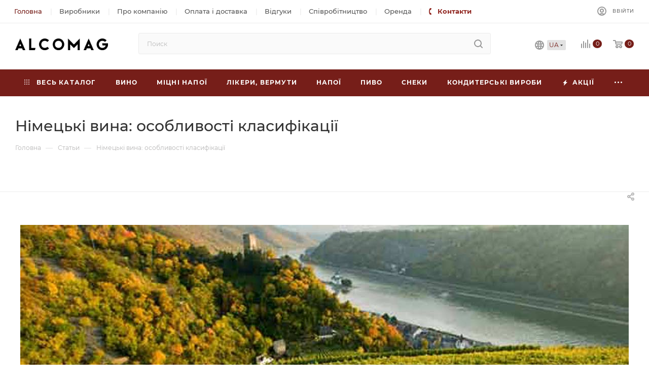

--- FILE ---
content_type: text/html; charset=UTF-8
request_url: https://alcomag.ua/ua/news/nemetskie_vina_osobennosti_klassifikatsii/
body_size: 76039
content:
<!DOCTYPE html>
<html xmlns="http://www.w3.org/1999/xhtml" xml:lang="ua" lang="ua"  >
<head><link rel="canonical" href="https://alcomag.ua/ua/news/nemetskie_vina_osobennosti_klassifikatsii/" />
	<title>Німецькі вина: особливості класифікації | Alcomag</title>
	<meta name="viewport" content="initial-scale=1.0, width=device-width" />
	<meta name="HandheldFriendly" content="true" />
	<meta name="yes" content="yes" />
	<meta name="apple-mobile-web-app-status-bar-style" content="black" />
	<meta name="SKYPE_TOOLBAR" content="SKYPE_TOOLBAR_PARSER_COMPATIBLE" />
	<meta http-equiv="Content-Type" content="text/html; charset=UTF-8" />
<meta name="robots" content="index, follow" />
<meta name="keywords" content="Немецкие вина: особенности классификации" />
<meta name="description" content="Учимся лучше разбираться в немецких винах и их классификации." />
<script data-skip-moving="true">(function(w, d, n) {var cl = "bx-core";var ht = d.documentElement;var htc = ht ? ht.className : undefined;if (htc === undefined || htc.indexOf(cl) !== -1){return;}var ua = n.userAgent;if (/(iPad;)|(iPhone;)/i.test(ua)){cl += " bx-ios";}else if (/Android/i.test(ua)){cl += " bx-android";}cl += (/(ipad|iphone|android|mobile|touch)/i.test(ua) ? " bx-touch" : " bx-no-touch");cl += w.devicePixelRatio && w.devicePixelRatio >= 2? " bx-retina": " bx-no-retina";var ieVersion = -1;if (/AppleWebKit/.test(ua)){cl += " bx-chrome";}else if ((ieVersion = getIeVersion()) > 0){cl += " bx-ie bx-ie" + ieVersion;if (ieVersion > 7 && ieVersion < 10 && !isDoctype()){cl += " bx-quirks";}}else if (/Opera/.test(ua)){cl += " bx-opera";}else if (/Gecko/.test(ua)){cl += " bx-firefox";}if (/Macintosh/i.test(ua)){cl += " bx-mac";}ht.className = htc ? htc + " " + cl : cl;function isDoctype(){if (d.compatMode){return d.compatMode == "CSS1Compat";}return d.documentElement && d.documentElement.clientHeight;}function getIeVersion(){if (/Opera/i.test(ua) || /Webkit/i.test(ua) || /Firefox/i.test(ua) || /Chrome/i.test(ua)){return -1;}var rv = -1;if (!!(w.MSStream) && !(w.ActiveXObject) && ("ActiveXObject" in w)){rv = 11;}else if (!!d.documentMode && d.documentMode >= 10){rv = 10;}else if (!!d.documentMode && d.documentMode >= 9){rv = 9;}else if (d.attachEvent && !/Opera/.test(ua)){rv = 8;}if (rv == -1 || rv == 8){var re;if (n.appName == "Microsoft Internet Explorer"){re = new RegExp("MSIE ([0-9]+[\.0-9]*)");if (re.exec(ua) != null){rv = parseFloat(RegExp.$1);}}else if (n.appName == "Netscape"){rv = 11;re = new RegExp("Trident/.*rv:([0-9]+[\.0-9]*)");if (re.exec(ua) != null){rv = parseFloat(RegExp.$1);}}}return rv;}})(window, document, navigator);</script>

<link href="/bitrix/cache/css/s1/aspro_max/page_9ec1eaed162a098fb8216bc17f2bf6d4/page_9ec1eaed162a098fb8216bc17f2bf6d4_v1.css?1742975146116045"  rel="stylesheet" />
<link href="/bitrix/cache/css/s1/aspro_max/template_b3f1fdbdad1f46aa2340798205ef610a/template_b3f1fdbdad1f46aa2340798205ef610a_v1.css?17663854461466653"  data-template-style="true" rel="stylesheet" />




<meta name="theme-color" content="#761e19">
<style>:root{--theme-base-color: #761e19;--theme-base-opacity-color: #761e191a;--theme-base-color-hue:3;--theme-base-color-saturation:65%;--theme-base-color-lightness:28%;}</style>
<script data-skip-moving="true">window.lazySizesConfig = window.lazySizesConfig || {};lazySizesConfig.loadMode = 1;lazySizesConfig.expand = 200;lazySizesConfig.expFactor = 1;lazySizesConfig.hFac = 0.1;window.lazySizesConfig.lazyClass = "lazy";</script>
<script src="/bitrix/templates/aspro_max/js/lazysizes.min.js" data-skip-moving="true" defer=""></script>
<script src="/bitrix/templates/aspro_max/js/ls.unveilhooks.min.js" data-skip-moving="true" defer=""></script>
<link href="/bitrix/templates/aspro_max/css/print.css?167240351123580" data-template-style="true" rel="stylesheet" media="print">
					<script data-skip-moving="true" src="/bitrix/js/aspro.max/jquery-2.1.3.min.js"></script>
					<script data-skip-moving="true" src="/bitrix/templates/aspro_max/js/speed.min.js?=1672403511"></script>
<link rel="icon" type="image/png" sizes="96x96" href="/bitrix/templates/aspro_max/favicon/favicon-96x96.png" />
<link rel="icon" type="image/svg+xml" href="/bitrix/templates/aspro_max/favicon/favicon.svg" />
<link rel="shortcut icon" href="/bitrix/templates/aspro_max/favicon/favicon.ico" />
<link rel="apple-touch-icon" sizes="180x180" href="/bitrix/templates/aspro_max/favicon/apple-touch-icon.png" />
<meta name="apple-mobile-web-app-title" content="ALCOMAG" />
<link rel="manifest" href="/bitrix/templates/aspro_max/favicon/site.webmanifest" />
<meta property="og:description" content="Учимся лучше разбираться в немецких винах и их классификации." />
<meta property="og:image" content="https://alcomag.ua:443/upload/iblock/ae8/lg3tkai7ryhw2a14jchedvwto6afmiop.jpg" />
<link rel="image_src" href="https://alcomag.ua:443/upload/iblock/ae8/lg3tkai7ryhw2a14jchedvwto6afmiop.jpg"  />
<meta property="og:title" content="Німецькі вина: особливості класифікації | Alcomag" />
<meta property="og:type" content="website" />
<meta property="og:url" content="https://alcomag.ua:443/ua/news/nemetskie_vina_osobennosti_klassifikatsii/" />
<link rel="alternate" hreflang="uk" href="https://alcomag.ua/ua/news/nemetskie_vina_osobennosti_klassifikatsii/" />
<link rel="alternate" hreflang="ru" href="https://alcomag.ua/news/nemetskie_vina_osobennosti_klassifikatsii/" />
<script type="application/ld+json" data-skip-moving="true">{"@context":"http:\/\/schema.org","@type":"WebPage","name":"\u0418\u043d\u0442\u0435\u0440\u043d\u0435\u0442-\u043c\u0430\u0433\u0430\u0437\u0438\u043d \u0430\u043b\u043a\u043e\u0433\u043e\u043b\u044c\u043d\u044b\u0445 \u043d\u0430\u043f\u0438\u0442\u043a\u043e\u0432 Alcomag","image":"https:\/\/alcomag.ua\/images\/alcomag_logo.png","description":"\u041a\u0443\u043f\u0438\u0442\u044c \u0430\u043b\u043a\u043e\u0433\u043e\u043b\u044c\u043d\u044b\u0435 \u043d\u0430\u043f\u0438\u0442\u043a\u0438 \u0432 \u0423\u043a\u0440\u0430\u0438\u043d\u0435: \u041a\u0438\u0435\u0432, \u0414\u043d\u0435\u043f\u0440, \u0425\u0430\u0440\u044c\u043a\u043e\u0432, \u041e\u0434\u0435\u0441\u0441\u0430. \u041b\u0443\u0447\u0448\u0438\u0435 \u0446\u0435\u043d\u044b \u043e\u0442 \u043f\u043e\u0441\u0442\u0430\u0432\u0449\u0438\u043a\u0430! \u0421\u0430\u043c\u044b\u0439 \u0431\u043e\u043b\u044c\u0448\u043e\u0439 \u0432\u044b\u0431\u043e\u0440 \u044d\u043b\u0438\u0442\u043d\u043e\u0433\u043e \u0430\u043b\u043a\u043e\u0433\u043e\u043b\u044f. \u0414\u043e\u0441\u0442\u0430\u0432\u043a\u0430 \u043d\u0430 \u0441\u043b\u0435\u0434\u0443\u044e\u0449\u0438\u0439 \u0434\u0435\u043d\u044c","publisher":{"@context":"http:\/\/schema.org","@type":"Organization","address":{"@type":"PostalAddress","addressCountry":"\u0423\u043a\u0440\u0430\u0438\u043d\u0430","addressRegion":"\u0414\u043d\u0435\u043f\u0440\u043e\u043f\u0435\u0442\u0440\u043e\u0432\u0441\u043a","addressLocality":"\u0414\u043d\u0435\u043f\u0440","streetAddress":"\u0443\u043b. \u042e\u0440\u0438\u044f \u041a\u043e\u043d\u0434\u0440\u0430\u0442\u044e\u043a\u0430 2","postalCode":"49100","telephone":"+38 (097) 974 06 60"},"email":"info@alcomag.com.ua","logo":"https:\/\/alcomag.ua\/images\/alcomag_logo.png","image":"https:\/\/alcomag.ua\/images\/alcomag_logo.png","name":"Alcomag"}}</script>
<script type="application/ld+json" data-skip-moving="true">{"@context":"http:\/\/schema.org","@type":"Article","about":"","headline":"\u041d\u0456\u043c\u0435\u0446\u044c\u043a\u0456 \u0432\u0438\u043d\u0430: \u043e\u0441\u043e\u0431\u043b\u0438\u0432\u043e\u0441\u0442\u0456 \u043a\u043b\u0430\u0441\u0438\u0444\u0456\u043a\u0430\u0446\u0456\u0457","mainEntityOfPage":"https:\/\/alcomag.ua\/ua\/news\/nemetskie_vina_osobennosti_klassifikatsii\/","image":"https:\/\/alcomag.ua\/upload\/iblock\/e81\/62bbqx3bk3upl4i4n3xlrnqail0ezubq.jpg","url":"https:\/\/alcomag.ua\/ua\/news\/nemetskie_vina_osobennosti_klassifikatsii\/","dateModified":"2023-02-16","datePublished":"2018-11-19","dateCreated":"","articleBody":"\u043c\u0438 \u0446\u0456\u043d\u0430\u043c\u0438! \u0411\u0440\u043e\u043d\u044e\u0439\u0442\u0435 \u0437 \u0434\u043e\u0441\u0442\u0430\u0432\u043a\u043e\u044e \u0443 \u0432\u0441\u0456 \u0440\u0435\u0433\u0456\u043e\u043d\u0438 \u0423\u043a\u0440\u0430\u0457\u043d\u0438!\r\n\r\n\r\nTafelwein \r\n\r\n\t \u041a\u0430\u0442\u0435\u0433\u043e\u0440\u0456\u044f \u043d\u0430\u0439\u043f\u0440\u043e\u0441\u0442\u0456\u0448\u0438\u0445 \u0432\u0438\u043d, \u044f\u043a\u0456 \u0443 \u043d\u0430\u0441 \u043d\u0430\u0437\u0438\u0432\u0430\u044e\u0442\u044c \u0457\u0434\u0430\u043b\u044c\u043d\u044f\u043c\u0438. \u0414\u043e \u043d\u0438\u0445 \u043f\u0440\u0435\u0434'\u044f\u0432\u043b\u044f\u044e\u0442\u044c\u0441\u044f \u043c\u0456\u043d\u0456\u043c\u0430\u043b\u044c\u043d\u0456 \u0432\u0438\u043c\u043e\u0433\u0438 \u0449\u043e\u0434\u043e \u0442\u0435\u0445\u043d\u043e\u043b\u043e\u0433\u0456\u0457 \u0432\u0438\u0440\u043e\u0431\u043d\u0438\u0446\u0442\u0432\u0430 \u0442\u0430 \u0440\u0435\u0433\u0456\u043e\u043d\u0456\u0432 \u0437\u0440\u043e\u0441\u0442\u0430\u043d\u043d\u044f \u0441\u0438\u0440\u043e\u0432\u0438\u043d\u0438. \u0422\u0435\u0440\u043c\u0456\u043d \u043f\u0440\u0438\u0434\u0430\u0442\u043d\u043e\u0441\u0442\u0456 \u043d\u0430\u043f\u043e\u0457\u0432 \u043e\u0431\u043c\u0435\u0436\u0435\u043d\u0438\u0439 \u043e\u0434\u043d\u0438\u043c \u0440\u043e\u043a\u043e\u043c \u0456 \u043f\u043e\u0441\u0442\u0430\u0447\u0430\u044e\u0442\u044c \u0432 \u043e\u0441\u043d\u043e\u0432\u043d\u043e\u043c\u0443 \u043d\u0430 \u043c\u0456\u0441\u0446\u0435\u0432\u0456 \u0440\u0438\u043d\u043a\u0438.\r\n\r\n\r\n\t \u0420\u0430\u0437\u043e\u043c \u0437 \u0410\u041b\u041a\u041e\u041c\u0410\u0413 \u043a\u0443\u043f\u0438\u0442\u0438 \u0432\u0438\u043d\u043e \u0432 \u041e\u0434\u0435\u0441\u0456 \u043c\u043e\u0436\u043d\u0430 \u0448\u0432\u0438\u0434\u043a\u043e, \u0432\u0438\u0433\u0456\u0434\u043d\u043e \u0442\u0430 \u0437 \u0433\u0430\u0440\u0430\u043d\u0442\u0456\u0454\u044e \u0441\u043f\u0440\u0430\u0432\u0436\u043d\u043e\u0441\u0442\u0456 \u043a\u043e\u0436\u043d\u043e\u0457 \u043f\u043b\u044f\u0448\u043a\u0438!\r\n\r\nLandwein\r\n\r\n\r\n\r\n\t \u0426\u0435 \u043a\u0430\u0442\u0435\u0433\u043e\u0440\u0456\u044f \u043c\u0456\u0441\u0446\u0435\u0432\u0438\u0445 \u0447\u0438 \u0440\u0435\u0433\u0456\u043e\u043d\u0430\u043b\u044c\u043d\u0438\u0445 \u0432\u0438\u043d, \u0449\u043e \u043f\u043e\u0454\u0434\u043d\u0443\u0454 \u043d\u0430\u043f\u043e\u0457 \u0432\u0438\u0449\u043e\u0457 \u044f\u043a\u043e\u0441\u0442\u0456, \u044f\u043a\u0456 \u043f\u0435\u0440\u0435\u0432\u0430\u0436\u043d\u043e \u0441\u0442\u0432\u043e\u0440\u044e\u044e\u0442\u044c\u0441\u044f \u043d\u0435\u0432\u0435\u043b\u0438\u043a\u0438\u043c\u0438 \u043b\u043e\u043a\u0430\u043b\u044c\u043d\u0438\u043c\u0438 \u0433\u043e\u0441\u043f\u043e\u0434\u0430\u0440\u0441\u0442\u0432\u0430\u043c\u0438. \u041f\u0440\u0438 \u0446\u044c\u043e\u043c\u0443 \u0457\u0445 \u0441\u043c\u0430\u043a\u043e\u0432\u0456 \u0445\u0430\u0440\u0430\u043a\u0442\u0435\u0440\u0438\u0441\u0442\u0438\u043a\u0438 \u0441\u0438\u043b\u044c\u043d\u043e \u0432\u0430\u0440\u0456\u044e\u044e\u0442\u044c\u0441\u044f \u0432\u0456\u0434 \u0440\u043e\u043a\u0443 \u0434\u043e \u0440\u043e\u043a\u0443.\r\n\r\n\r\nQbA \r\n\r\n\t \u0426\u0435 \u043a\u0430\u0442\u0435\u0433\u043e\u0440\u0456\u044f \u044f\u043a\u0456\u0441\u043d\u0438\u0445 \u0432\u0438\u043d, \u043f\u0440\u0438\u0432'\u044f\u0437\u0430\u043d\u0438\u0445 \u0434\u043e \u043f\u0435\u0432\u043d\u043e\u0433\u043e \u0440\u0435\u0433\u0456\u043e\u043d\u0443 \u0432\u0438\u0440\u043e\u0431\u043d\u0438\u0446\u0442\u0432\u0430. \u0414\u043e \u0440\u0435\u0447\u0456, \u0432\u0438\u043a\u043e\u0440\u0438\u0441\u0442\u0430\u0442\u0438 \u0442\u0430\u043a\u0435 \u043c\u0430\u0440\u043a\u0443\u0432\u0430\u043d\u043d\u044f \u043c\u043e\u0436\u0435 \u043b\u0438\u0448\u0435 13 \u0440\u0435\u0433\u0456\u043e\u043d\u0456\u0432 \u043a\u0440\u0430\u0457\u043d\u0438. \u0422\u0430\u043a\u0456 \u0432\u0438\u043d\u0430 \u0434\u043e\u0441\u0438\u0442\u044c \u0447\u0430\u0441\u0442\u043e \u043d\u0430\u0434\u0445\u043e\u0434\u044f\u0442\u044c \u043d\u0430 \u0435\u043a\u0441\u043f\u043e\u0440\u0442, \u0434\u043e \u043d\u0438\u0445 \u043f\u0440\u0435\u0434'\u044f\u0432\u043b\u044f\u044e\u0442\u044c\u0441\u044f \u0434\u0443\u0436\u0435 \u0441\u0435\u0440\u0439\u043e\u0437\u043d\u0456 \u0432\u0438\u043c\u043e\u0433\u0438, \u0449\u043e \u0440\u0435\u0433\u0443\u043b\u044e\u044e\u0442\u044c \u043c\u0456\u0446\u043d\u0456\u0441\u0442\u044c, \u0432\u0438\u0442\u0440\u0438\u043c\u043a\u0443, \u0441\u0438\u0440\u043e\u0432\u0438\u043d\u0443. \u0422\u0430\u043a\u043e\u0436 \u0442\u0430\u043a\u0456 \u0432\u0438\u043d\u0430 \u043e\u0431\u043e\u0432'\u044f\u0437\u043a\u043e\u0432\u043e \u043f\u0440\u043e\u0445\u043e\u0434\u044f\u0442\u044c \u043b\u0430\u0431\u043e\u0440\u0430\u0442\u043e\u0440\u043d\u0456 \u0442\u0430 \u0434\u0435\u0433\u0443\u0441\u0442\u0430\u0446\u0456\u0439\u043d\u0456 \u0442\u0435\u0441\u0442\u0438.\r\n\r\n\r\n\t \u0417\u0432\u0435\u0440\u043d\u0456\u0442\u044c \u0443\u0432\u0430\u0433\u0443 \u043d\u0430 \u0431\u0456\u043b\u0456 \u0441\u0443\u0445\u0456 \u0432\u0438\u043d\u0430 \u0437 \u043d\u0430\u0448\u043e\u0457 \u043a\u043e\u043b\u0435\u043a\u0446\u0456\u0457! \u041c\u0438 \u0437\u0456\u0431\u0440\u0430\u043b\u0438 \u043d\u0430\u0439\u043a\u0440\u0430\u0449\u0438\u0445 \u043f\u0440\u0435\u0434\u0441\u0442\u0430\u0432\u043d\u0438\u043a\u0456\u0432 \u0456\u0437 \u043e\u0441\u043d\u043e\u0432\u043d\u0438\u0445 \u0432\u0438\u043d\u043e\u0440\u043e\u0431\u043d\u0438\u0445 \u0440\u0435\u0433\u0456\u043e\u043d\u0456\u0432 \u0441\u0432\u0456\u0442\u0443!\r\n\r\n\r\nPr\u00e4dikatswein \r\n\r\n\t \u0426\u0438\u043c \u0441\u043a\u043b\u0430\u0434\u043d\u0438\u043c \u0441\u043b\u043e\u0432\u043e\u043c \u043f\u043e\u0437\u043d\u0430\u0447\u0430\u0454\u0442\u044c\u0441\u044f \u043a\u0430\u0442\u0435\u0433\u043e\u0440\u0456\u044f \u043d\u0430\u0439\u0432\u0438\u0448\u0443\u043a\u0430\u043d\u0456\u0448\u0438\u0445 \u043d\u0456\u043c\u0435\u0446\u044c\u043a\u0438\u0445 \u0432\u0438\u043d, \u044f\u043a\u0456 \u0432\u0456\u0434\u0440\u0456\u0437\u043d\u044f\u044e\u0442\u044c\u0441\u044f \u0432\u0438\u0441\u043e\u043a\u0438\u043c\u0438 \u0441\u043c\u0430\u043a\u043e\u0432\u0438\u043c\u0438 \u0442\u0430 \u044f\u043a\u0456\u0441\u043d\u0438\u043c\u0438 \u0445\u0430\u0440\u0430\u043a\u0442\u0435\u0440\u0438\u0441\u0442\u0438\u043a\u0430\u043c\u0438. \u0412\u043e\u043d\u0438 \u043f\u0440\u043e\u0445\u043e\u0434\u044f\u0442\u044c \u0436\u043e\u0440\u0441\u0442\u043a\u0438\u0439 \u043a\u043e\u043d\u0442\u0440\u043e\u043b\u044c \u0437\u0430 \u044f\u043a\u0456\u0441\u0442\u044e, \u043e\u0431\u043e\u0432'\u044f\u0437\u043a\u043e\u0432\u0456 \u0434\u0435\u0433\u0443\u0441\u0442\u0430\u0446\u0456\u0439\u043d\u0456 \u043e\u0446\u0456\u043d\u043a\u0438.\r\n\r\n\r\n \r\n\r\n\r\n\t \u0423 \u0440\u0430\u043c\u043a\u0430\u0445 \u0446\u0456\u0454\u0457 \u043a\u0430\u0442\u0435\u0433\u043e\u0440\u0456\u0457 \u0432\u0438\u0434\u0456\u043b\u044f\u044e\u0442\u044c \u0449\u0435 \u043a\u0456\u043b\u044c\u043a\u0430 \u043f\u0456\u0434\u0432\u0438\u0434\u0456\u0432, \u044f\u043a\u0456 \u0433\u043e\u0432\u043e\u0440\u044f\u0442\u044c \u043f\u0440\u043e \u0440\u0456\u0432\u0435\u043d\u044c \u0437\u0440\u0456\u043b\u043e\u0441\u0442\u0456 \u0432\u0438\u043d\u043e\u0433\u0440\u0430\u0434\u0443:\r\n\r\n\r\n\r\n\r\n\t\r\n\t\t\r\n\t\tKabinett. \u0426\u0435 \u043d\u0430\u0442\u0443\u0440\u0430\u043b\u044c\u043d\u0456 \u0442\u0430 \u043d\u0435\u043f\u0456\u0434\u0441\u043e\u043b\u043e\u0434\u0436\u0435\u043d\u0456 \u043d\u0430\u043f\u043e\u0457, \u044f\u043a\u0456 \u0437\u0430\u0437\u0432\u0438\u0447\u0430\u0439 \u0437\u0430\u0440\u0430\u0445\u043e\u0432\u0443\u044e\u0442\u044c\u0441\u044f \u0434\u043e \u043d\u0430\u043f\u0456\u0432\u0441\u0443\u0445\u043e\u0457 \u043a\u0430\u0442\u0435\u0433\u043e\u0440\u0456\u0457.\r\n\t\t\r\n\t\tSp\u00e4tlese. \u0412\u0438\u043d\u0430 \u0437 \u0432\u0438\u043d\u043e\u0433\u0440\u0430\u0434\u0443 \u043f\u0456\u0437\u043d\u044c\u043e\u0433\u043e \u0437\u0431\u043e\u0440\u0443 \u043f\u0440\u0438\u0431\u043b\u0438\u0437\u043d\u043e \u0447\u0435\u0440\u0435\u0437 1-2 \u0442\u0438\u0436\u043d\u0456 \u043f\u0456\u0441\u043b\u044f \u043f\u043e\u043f\u0435\u0440\u0435\u0434\u043d\u044c\u043e\u0457 \u043a\u0430\u0442\u0435\u0433\u043e\u0440\u0456\u0457. \u0421\u043e\u043b\u043e\u0434\u0448\u0456. \r\n\t\t\r\n\t\tAuslese. \u0411\u0456\u043b\u044c\u0448 \u043f\u0440\u0435\u0441\u0442\u0438\u0436\u043d\u0430 \u043a\u0430\u0442\u0435\u0433\u043e\u0440\u0456\u044f \u0432\u0438\u043d \u043f\u0456\u0437\u043d\u044c\u043e\u0433\u043e \u0432\u0440\u043e\u0436\u0430\u044e, \u0434\u043b\u044f \u044f\u043a\u043e\u0457 \u0432\u0438\u043a\u043e\u0440\u0438\u0441\u0442\u043e\u0432\u0443\u044e\u0442\u044c\u0441\u044f \u043b\u0438\u0448\u0435 \u043d\u0430\u0439\u043a\u0440\u0430\u0449\u0456 \u044f\u0433\u043e\u0434\u0438, \u0432\u0456\u0434\u0456\u0431\u0440\u0430\u043d\u0456 \u0432\u0440\u0443\u0447\u043d\u0443. \r\n\t\t\r\n\t\t\u041f\u043e\u0432'\u044f\u0437\u0430\u043d\u043e. \u041a\u0430\u0442\u0435\u0433\u043e\u0440\u0456\u044f \u0432\u0438\u043d \u0456\u0437 \u043f\u0435\u0440\u0435\u0437\u0440\u0456\u043b\u043e\u0433\u043e \u0442\u0430 \u0447\u0430\u0441\u0442\u043a\u043e\u0432\u043e \u0437\u0430\u0440\u043e\u0434\u0436\u0435\u043d\u043e\u0433\u043e \u0432\u0438\u043d\u043e\u0433\u0440\u0430\u0434\u0443, \u044f\u043a\u0438\u0439 \u0443\u0436\u0435 \u0431\u0443\u0432 \u0447\u0430\u0441\u0442\u043a\u043e\u0432\u043e \u0432\u0440\u0430\u0436\u0435\u043d\u0438\u0439 \u0431\u043b\u0430\u0433\u043e\u0440\u043e\u0434\u043d\u0438\u043c \u0433\u0440\u0438\u0431\u043a\u043e\u043c. \u0422\u0430\u043a\u0430 \u0441\u0438\u0440\u043e\u0432\u0438\u043d\u0430 \u0432\u0438\u043a\u043e\u0440\u0438\u0441\u0442\u043e\u0432\u0443\u0454\u0442\u044c\u0441\u044f \u0434\u043b\u044f \u0441\u043e\u043b\u043e\u0434\u043a\u0438\u0445 \u0442\u0430 \u0434\u0435\u0441\u0435\u0440\u0442\u043d\u0438\u0445 \u0432\u0438\u043d. \r\n\t\t\r\n\t\tEiswein. \u0412\u0438\u043d\u0430, \u0441\u0438\u0440\u043e\u0432\u0438\u043d\u0443 \u0434\u043b\u044f \u044f\u043a\u0438\u0445 \u0437\u0431\u0438\u0440\u0430\u044e\u0442\u044c \u0432\u0436\u0435 \u043f\u0456\u0441\u043b\u044f \u043f\u0435\u0440\u0448\u0438\u0445 \u0437\u0430\u043c\u043e\u0440\u043e\u0437\u043a\u0456\u0432, \u0449\u043e \u0437\u0430\u0431\u0435\u0437\u043f\u0435\u0447\u0443\u0454 \u043d\u0430\u043f\u043e\u044f\u043c \u043e\u0441\u043e\u0431\u043b\u0438\u0432\u0443 \u043d\u0430\u0441\u043e\u043b\u043e\u0434\u0443. \r\n\t\t\r\n\t\tTrockenbeerenauslese. \u0412\u0438\u043d\u0430 \u0456\u0437 \u0437\u0430\u0440\u043e\u0434\u0436\u0435\u043d\u0438\u0445 \u044f\u0433\u0456\u0434, \u0432\u0438\u0441\u0443\u0448\u0435\u043d\u0438\u0445 \u0433\u0440\u0438\u0431\u043a\u043e\u043c. \u0426\u0435 \u0434\u043e\u0440\u043e\u0433\u0456 \u043d\u0430\u043f\u043e\u0457 \u0437 \u0434\u0443\u0436\u0435 \u0432\u0438\u0441\u043e\u043a\u043e\u044e \u043d\u0430\u0441\u043e\u043b\u043e\u0434\u043e\u044e \u0442\u0430 \u043a\u043e\u043d\u0446\u0435\u043d\u0442\u0440\u043e\u0432\u0430\u043d\u0438\u043c \u0441\u043c\u0430\u043a\u043e\u043c. \r\n\t\r\n\r\n\r\n\r\n\r\n\t \u0422\u0435\u043f\u0435\u0440 \u0432\u0438 \u0437\u043c\u043e\u0436\u0435\u0442\u0435 \u043a\u0440\u0430\u0449\u0435 \u043e\u0440\u0456\u0454\u043d\u0442\u0443\u0432\u0430\u0442\u0438\u0441\u044f \u043f\u0440\u0438 \u0432\u0438\u0431\u043e\u0440\u0456 \u043d\u0456\u043c\u0435\u0446\u044c\u043a\u043e\u0433\u043e \u0432\u0438\u043d\u0430 \u0442\u0430 \u043f\u0456\u0434\u0456\u0431\u0440\u0430\u0442\u0438 \u043d\u0430\u043f\u0456\u0439 \u043d\u0430 \u0441\u0432\u0456\u0439 \u0441\u043c\u0430\u043a!\r\n","author":"Alcomag","name":"\u041d\u0456\u043c\u0435\u0446\u044c\u043a\u0456 \u0432\u0438\u043d\u0430: \u043e\u0441\u043e\u0431\u043b\u0438\u0432\u043e\u0441\u0442\u0456 \u043a\u043b\u0430\u0441\u0438\u0444\u0456\u043a\u0430\u0446\u0456\u0457","publisher":{"@context":"http:\/\/schema.org","@type":"Organization","telephone":"+38 (097) 974 06 60","email":"info@alcomag.com.ua","name":"Alcomag","logo":{"@context":"http:\/\/schema.org","@type":"ImageObject","url":"https:\/\/alcomag.ua\/images\/alcomag_logo.png","name":"Alcomag"}}}</script>

					<!-- Google Tag Manager -->
<script data-skip-moving=true>
    (function(w,d,s,l,i){w[l]=w[l]||[];w[l].push({'gtm.start':
            new Date().getTime(),event:'gtm.js'});var f=d.getElementsByTagName(s)[0],
        j=d.createElement(s),dl=l!='dataLayer'?'&l='+l:'';j.async=true;j.src=
        'https://www.googletagmanager.com/gtm.js?id='+i+dl;f.parentNode.insertBefore(j,f);
    })(window,document,'script','dataLayer','GTM-MH6WWZW');
</script>
<!-- End Google Tag Manager -->

	</head>
<body class=" site_s1  fill_bg_n catalog-delayed-btn-N theme-light" id="main" data-site="/ua/">
		
	<div id="panel"></div>
<noscript data-skip-moving=true><iframe src="https://www.googletagmanager.com/ns.html?id=GTM-MH6WWZW" height="0" width="0" style="display:none;visibility:hidden"></iframe></noscript>
	
		        <!--'start_frame_cache_basketitems-component-block'-->                                	<div id="ajax_basket"></div>
                <!--'end_frame_cache_basketitems-component-block'-->                        <div class="cd-modal-bg"></div>
        <script data-skip-moving="true">var solutionName = 'arMaxOptions';</script>
        <script src="/bitrix/templates/aspro_max/js/setTheme.php?site_id=s1&site_dir=/ua/" data-skip-moving="true"></script>
        		<div class="wrapper1  header_bgcolored long_header colored_header basket_normal basket_fill_WHITE side_LEFT block_side_NORMAL catalog_icons_N banner_auto with_fast_view mheader-v1 header-v8 header-font-lower_N regions_N title_position_LEFT fill_ footer-v1 front-vindex1 mfixed_Y mfixed_view_always title-v3 lazy_Y with_phones compact-catalog dark-hover-overlay vertical-catalog-img landing-normal big-banners-mobile-normal bottom-icons-panel-N compact-breadcrumbs-Y catalog-delayed-btn-N  ">

<div class="mega_fixed_menu scrollblock">
    <div class="maxwidth-theme">
        <svg class="svg svg-close" width="14" height="14" viewBox="0 0 14 14">
            <path data-name="Rounded Rectangle 568 copy 16" d="M1009.4,953l5.32,5.315a0.987,0.987,0,0,1,0,1.4,1,1,0,0,1-1.41,0L1008,954.4l-5.32,5.315a0.991,0.991,0,0,1-1.4-1.4L1006.6,953l-5.32-5.315a0.991,0.991,0,0,1,1.4-1.4l5.32,5.315,5.31-5.315a1,1,0,0,1,1.41,0,0.987,0.987,0,0,1,0,1.4Z" transform="translate(-1001 -946)"></path>
        </svg>
        <i class="svg svg-close mask arrow"></i>
        <div class="row">
            <div class="col-md-9">
                <div class="left_menu_block">
                    <div class="logo_block flexbox flexbox--row align-items-normal">
                        <div class="logo">
                            <a href="/ua/"><img src="/upload/CMax/c1e/vk8xuiotymgp30qt7w8yqdxcyr0klf3o.png" alt="Alcomag" title="Alcomag" data-src="" /></a>                        </div>
                        <div class="top-description addr">
                            <span>
    <b style="color: #222;">Обработка заказов<br/>Пн-Пт с 9:00 до 18:00</b>
</span>                        </div>
                    </div>
                    <div class="search_block">
                        <div class="search_wrap">
                            <div class="search-block">
                                				<div class="search-wrapper">
				<div id="title-search_mega_menu">
					<form action="/ua/search/" class="search">
						<div class="search-input-div">
							<input class="search-input" id="title-search-input_mega_menu" type="text" name="q" value="" placeholder="Поиск" size="20" maxlength="50" autocomplete="off" />
						</div>
						<div class="search-button-div">
							<button class="btn btn-search" type="submit" name="s" value="Шукати"><i class="svg inline  svg-inline-search2" aria-hidden="true" ><svg class="" width="17" height="17" viewBox="0 0 17 17" aria-hidden="true"><path class="cls-1" d="M16.709,16.719a1,1,0,0,1-1.412,0l-3.256-3.287A7.475,7.475,0,1,1,15,7.5a7.433,7.433,0,0,1-1.549,4.518l3.258,3.289A1,1,0,0,1,16.709,16.719ZM7.5,2A5.5,5.5,0,1,0,13,7.5,5.5,5.5,0,0,0,7.5,2Z"></path></svg></i></button>
							<span class="close-block inline-search-hide"><span class="svg svg-close close-icons"></span></span>
						</div>
					</form>
				</div>
			</div>
	                            </div>
                        </div>
                    </div>
                                            <!-- noindex -->
                        <div class="burger_menu_wrapper">
                            <div class="bottom_links_wrapper row">
                    <div class="menu-item col-md-4 unvisible dropdown catalog wide_menu  ">
            <div class="wrap">
                <a class="dropdown-toggle" href="/ua/vino/">
                    <div class="link-title color-theme-hover">
                                                Вино                    </div>
                </a>
                                    <span class="tail"></span>
                    <div class="burger-dropdown-menu">
                        <div class="menu-wrapper" >
                            
                                                                                                <div class="  ">
                                                                        <a href="/ua/vino/tikhoe/" class="color-theme-hover" title="Тихе">
                                        <span class="name option-font-bold">Тихе</span>
                                    </a>
                                                                    </div>
                            
                                                                                                <div class="  ">
                                                                        <a href="/ua/vino/igristoe/" class="color-theme-hover" title="Ігристе">
                                        <span class="name option-font-bold">Ігристе</span>
                                    </a>
                                                                    </div>
                            
                                                                                                <div class="  ">
                                                                        <a href="/ua/vino/shampanskoe/" class="color-theme-hover" title="Шампанське">
                                        <span class="name option-font-bold">Шампанське</span>
                                    </a>
                                                                    </div>
                                                    </div>
                    </div>
                            </div>
        </div>
                    <div class="menu-item col-md-4 unvisible dropdown catalog wide_menu  ">
            <div class="wrap">
                <a class="dropdown-toggle" href="/ua/krepkie-napitki/">
                    <div class="link-title color-theme-hover">
                                                Міцні напої                    </div>
                </a>
                                    <span class="tail"></span>
                    <div class="burger-dropdown-menu">
                        <div class="menu-wrapper" >
                            
                                                                                                <div class="  ">
                                                                        <a href="/ua/krepkie-napitki/brendi/" class="color-theme-hover" title="Бренді">
                                        <span class="name option-font-bold">Бренді</span>
                                    </a>
                                                                    </div>
                            
                                                                                                <div class="  ">
                                                                        <a href="/ua/krepkie-napitki/viski/" class="color-theme-hover" title="Віскі">
                                        <span class="name option-font-bold">Віскі</span>
                                    </a>
                                                                    </div>
                            
                                                                                                <div class="  ">
                                                                        <a href="/ua/krepkie-napitki/vodka/" class="color-theme-hover" title="Горілка">
                                        <span class="name option-font-bold">Горілка</span>
                                    </a>
                                                                    </div>
                            
                                                                                                <div class="  ">
                                                                        <a href="/ua/krepkie-napitki/dzhin/" class="color-theme-hover" title="Джин">
                                        <span class="name option-font-bold">Джин</span>
                                    </a>
                                                                    </div>
                            
                                                                                                <div class="  ">
                                                                        <a href="/ua/krepkie-napitki/konyak/" class="color-theme-hover" title="Коньяк">
                                        <span class="name option-font-bold">Коньяк</span>
                                    </a>
                                                                    </div>
                            
                                                                                                <div class="  ">
                                                                        <a href="/ua/krepkie-napitki/kalvados/" class="color-theme-hover" title="Кальвадос">
                                        <span class="name option-font-bold">Кальвадос</span>
                                    </a>
                                                                    </div>
                            
                                                                                                <div class="  ">
                                                                        <a href="/ua/krepkie-napitki/rom/" class="color-theme-hover" title="Ром">
                                        <span class="name option-font-bold">Ром</span>
                                    </a>
                                                                    </div>
                            
                                                                                                <div class="  ">
                                                                        <a href="/ua/krepkie-napitki/tekila/" class="color-theme-hover" title="Текіла">
                                        <span class="name option-font-bold">Текіла</span>
                                    </a>
                                                                    </div>
                            
                                                                                                <div class="  ">
                                                                        <a href="/ua/krepkie-napitki/grappa/" class="color-theme-hover" title="Граппа">
                                        <span class="name option-font-bold">Граппа</span>
                                    </a>
                                                                    </div>
                            
                                                                                                <div class="  ">
                                                                        <a href="/ua/krepkie-napitki/chacha/" class="color-theme-hover" title="Чача">
                                        <span class="name option-font-bold">Чача</span>
                                    </a>
                                                                    </div>
                            
                                                                                                <div class="  ">
                                                                        <a href="/ua/krepkie-napitki/armanyak/" class="color-theme-hover" title="Арманьяк">
                                        <span class="name option-font-bold">Арманьяк</span>
                                    </a>
                                                                    </div>
                                                    </div>
                    </div>
                            </div>
        </div>
                    <div class="menu-item col-md-4 unvisible dropdown catalog wide_menu  ">
            <div class="wrap">
                <a class="dropdown-toggle" href="/ua/likery-vermuty/">
                    <div class="link-title color-theme-hover">
                                                Лікери, вермути                    </div>
                </a>
                                    <span class="tail"></span>
                    <div class="burger-dropdown-menu">
                        <div class="menu-wrapper" >
                            
                                                                                                <div class="  ">
                                                                        <a href="/ua/likery-vermuty/liker/" class="color-theme-hover" title="Лікери">
                                        <span class="name option-font-bold">Лікери</span>
                                    </a>
                                                                    </div>
                            
                                                                                                <div class="  ">
                                                                        <a href="/ua/likery-vermuty/vermut/" class="color-theme-hover" title="Вермути">
                                        <span class="name option-font-bold">Вермути</span>
                                    </a>
                                                                    </div>
                                                    </div>
                    </div>
                            </div>
        </div>
                    <div class="menu-item col-md-4 unvisible dropdown catalog wide_menu  ">
            <div class="wrap">
                <a class="dropdown-toggle" href="/ua/napitki/">
                    <div class="link-title color-theme-hover">
                                                Напої                    </div>
                </a>
                                    <span class="tail"></span>
                    <div class="burger-dropdown-menu">
                        <div class="menu-wrapper" >
                            
                                                                                                <div class="  ">
                                                                        <a href="/ua/napitki/sok/" class="color-theme-hover" title="Сік">
                                        <span class="name option-font-bold">Сік</span>
                                    </a>
                                                                    </div>
                            
                                                                                                <div class="  ">
                                                                        <a href="/ua/napitki/sirop/" class="color-theme-hover" title="Сироп">
                                        <span class="name option-font-bold">Сироп</span>
                                    </a>
                                                                    </div>
                            
                                                                                                <div class="  ">
                                                                        <a href="/ua/napitki/sladkaya-voda/" class="color-theme-hover" title="Солодка вода">
                                        <span class="name option-font-bold">Солодка вода</span>
                                    </a>
                                                                    </div>
                            
                                                                                                <div class="  ">
                                                                        <a href="/ua/napitki/mineralnaya-voda/" class="color-theme-hover" title="Мінеральна вода">
                                        <span class="name option-font-bold">Мінеральна вода</span>
                                    </a>
                                                                    </div>
                                                    </div>
                    </div>
                            </div>
        </div>
                    <div class="menu-item col-md-4 unvisible dropdown catalog wide_menu  ">
            <div class="wrap">
                <a class="" href="/ua/pivo/">
                    <div class="link-title color-theme-hover">
                                                Пиво                    </div>
                </a>
                            </div>
        </div>
                    <div class="menu-item col-md-4 unvisible    ">
            <div class="wrap">
                <a class="" href="/ua/sneki/">
                    <div class="link-title color-theme-hover">
                                                Снеки                    </div>
                </a>
                            </div>
        </div>
                    <div class="menu-item col-md-4 unvisible    ">
            <div class="wrap">
                <a class="" href="/ua/konditerskie-izdeliya/">
                    <div class="link-title color-theme-hover">
                                                Кондитерські вироби                    </div>
                </a>
                            </div>
        </div>
                    <div class="menu-item col-md-4 unvisible    ">
            <div class="wrap">
                <a class="" href="/ua/sale/">
                    <div class="link-title color-theme-hover">
                                                Акції                    </div>
                </a>
                            </div>
        </div>
                    <div class="menu-item col-md-4 unvisible    ">
            <div class="wrap">
                <a class="" href="/ua/contacts/">
                    <div class="link-title color-theme-hover">
                                                Контакти                    </div>
                </a>
                            </div>
        </div>
    </div>
                            <div class="bottom_links_wrapper row">
                    <div class="menu-item col-md-4 unvisible    active">
            <div class="wrap">
                <a class="" href="/ua/">
                    <div class="link-title color-theme-hover">
                                                Головна                    </div>
                </a>
                            </div>
        </div>
                    <div class="menu-item col-md-4 unvisible    ">
            <div class="wrap">
                <a class="" href="/ua/brands/">
                    <div class="link-title color-theme-hover">
                                                Виробники                    </div>
                </a>
                            </div>
        </div>
                    <div class="menu-item col-md-4 unvisible dropdown   ">
            <div class="wrap">
                <a class="dropdown-toggle" href="/ua/company/">
                    <div class="link-title color-theme-hover">
                                                Про компанію                    </div>
                </a>
                                    <span class="tail"></span>
                    <div class="burger-dropdown-menu">
                        <div class="menu-wrapper" >
                            
                                                                                                <div class="  ">
                                                                        <a href="/ua/company/" class="color-theme-hover" title="Про компанію">
                                        <span class="name option-font-bold">Про компанію</span>
                                    </a>
                                                                    </div>
                            
                                                                                                <div class="  ">
                                                                        <a href="/ua/company/partnership/" class="color-theme-hover" title="Співробітництво">
                                        <span class="name option-font-bold">Співробітництво</span>
                                    </a>
                                                                    </div>
                            
                                                                                                <div class="  ">
                                                                        <a href="/ua/company/rent/" class="color-theme-hover" title="Оренда">
                                        <span class="name option-font-bold">Оренда</span>
                                    </a>
                                                                    </div>
                            
                                                                                                <div class="  ">
                                                                        <a href="/ua/company/reviews/" class="color-theme-hover" title="Відгуки">
                                        <span class="name option-font-bold">Відгуки</span>
                                    </a>
                                                                    </div>
                            
                                                                                                <div class="  ">
                                                                        <a href="/ua/company/licenses/" class="color-theme-hover" title="Ліцензії">
                                        <span class="name option-font-bold">Ліцензії</span>
                                    </a>
                                                                    </div>
                            
                                                                                                <div class="  ">
                                                                        <a href="/ua/company/docs/" class="color-theme-hover" title="Документи">
                                        <span class="name option-font-bold">Документи</span>
                                    </a>
                                                                    </div>
                            
                                                                                                <div class="  ">
                                                                        <a href="/ua/company/requisites/" class="color-theme-hover" title="Реквізити">
                                        <span class="name option-font-bold">Реквізити</span>
                                    </a>
                                                                    </div>
                            
                                                                                                <div class="  ">
                                                                        <a href="/ua/contacts/" class="color-theme-hover" title="Контакти">
                                        <span class="name option-font-bold">Контакти</span>
                                    </a>
                                                                    </div>
                                                    </div>
                    </div>
                            </div>
        </div>
                    <div class="menu-item col-md-4 unvisible    ">
            <div class="wrap">
                <a class="" href="/ua/help/delivery/">
                    <div class="link-title color-theme-hover">
                                                Оплата і доставка                    </div>
                </a>
                            </div>
        </div>
                    <div class="menu-item col-md-4 unvisible    ">
            <div class="wrap">
                <a class="" href="/ua/company/reviews/">
                    <div class="link-title color-theme-hover">
                                                Відгуки                    </div>
                </a>
                            </div>
        </div>
                    <div class="menu-item col-md-4 unvisible    ">
            <div class="wrap">
                <a class="" href="/ua/company/partnership/">
                    <div class="link-title color-theme-hover">
                                                Співробітництво                    </div>
                </a>
                            </div>
        </div>
                    <div class="menu-item col-md-4 unvisible    ">
            <div class="wrap">
                <a class="" href="/ua/company/rent/">
                    <div class="link-title color-theme-hover">
                                                Оренда                    </div>
                </a>
                            </div>
        </div>
                    <div class="menu-item col-md-4 unvisible  icon sale_icon  ">
            <div class="wrap">
                <a class="" href="/ua/contacts/">
                    <div class="link-title color-theme-hover">
                                                    <i class="svg inline  svg-inline-Phone_black" aria-hidden="true" ><svg class="" width="5" height="13" viewBox="0 0 5 13"><path class="cls-phone" d="M785.738,193.457a22.174,22.174,0,0,0,1.136,2.041,0.62,0.62,0,0,1-.144.869l-0.3.3a0.908,0.908,0,0,1-.805.33,4.014,4.014,0,0,1-1.491-.274c-1.2-.679-1.657-2.35-1.9-3.664a13.4,13.4,0,0,1,.024-5.081c0.255-1.316.73-2.991,1.935-3.685a4.025,4.025,0,0,1,1.493-.288,0.888,0.888,0,0,1,.8.322l0.3,0.3a0.634,0.634,0,0,1,.113.875c-0.454.8-.788,1.37-1.132,2.045-0.143.28-.266,0.258-0.557,0.214l-0.468-.072a0.532,0.532,0,0,0-.7.366,8.047,8.047,0,0,0-.023,4.909,0.521,0.521,0,0,0,.7.358l0.468-.075c0.291-.048.4-0.066,0.555,0.207h0Z" transform="translate(-782 -184)"/></svg></i>                                                Контакти                    </div>
                </a>
                            </div>
        </div>
    </div>
                        </div>
                        <!-- /noindex -->
                                                        </div>
            </div>
            <div class="col-md-3">
                <div class="right_menu_block">
                    <div class="contact_wrap">
                        <div class="info">
                            <div class="phone blocks">
                                <div class="">
                                                                    <!-- noindex -->
            <div class="phone with_dropdown white sm">
                                <div class="wrap">
                    <div>
                                                <i class="svg inline  svg-inline-phone" aria-hidden="true" ><svg xmlns="http://www.w3.org/2000/svg" width="5" height="11" viewBox="0 0 5 11"><path  data-name="Shape 51 copy 13" class="cls-1" d="M402.738,141a18.086,18.086,0,0,0,1.136,1.727,0.474,0.474,0,0,1-.144.735l-0.3.257a1,1,0,0,1-.805.279,4.641,4.641,0,0,1-1.491-.232,4.228,4.228,0,0,1-1.9-3.1,9.614,9.614,0,0,1,.025-4.3,4.335,4.335,0,0,1,1.934-3.118,4.707,4.707,0,0,1,1.493-.244,0.974,0.974,0,0,1,.8.272l0.3,0.255a0.481,0.481,0,0,1,.113.739c-0.454.677-.788,1.159-1.132,1.731a0.43,0.43,0,0,1-.557.181l-0.468-.061a0.553,0.553,0,0,0-.7.309,6.205,6.205,0,0,0-.395,2.079,6.128,6.128,0,0,0,.372,2.076,0.541,0.541,0,0,0,.7.3l0.468-.063a0.432,0.432,0,0,1,.555.175h0Z" transform="translate(-399 -133)"/></svg></i><a rel="nofollow" href="tel:+380979740660">+38 (097) 974-06-60</a>
                                            </div>
                </div>
                                                <div class="dropdown with_icons">
                        <div class="wrap scrollblock">
                                                                                            <div class="more_phone"><a rel="nofollow"  href="tel:+380979740660"><span class="icon"><img data-lazyload class="lazy iconset_icon iconset_icon--img" src="[data-uri]" data-src="/upload/aspro.max/iconset/header_phones/2b6/h754e6zg20j5pj6qonxgmzw6q0mcmwac.png" title="h754e6zg20j5pj6qonxgmzw6q0mcmwac.png" style="max-width:16px;max-height:16px;" /></span>+38 (097) 974-06-60<span class="descr">Відділ продажу</span></a></div>
                                                                                            <div class="more_phone"><a rel="nofollow"  href="tel:+380509740660"><span class="icon"><img data-lazyload class="lazy iconset_icon iconset_icon--img" src="[data-uri]" data-src="/upload/aspro.max/iconset/header_phones/d6d/cxah5k0wqfxsf3gqjrsvgvie8qby67fv.svg" title="cxah5k0wqfxsf3gqjrsvgvie8qby67fv.svg" style="max-width:16px;max-height:16px;" /></span>+38 (050) 974-06-60<span class="descr">Обробка замовлень</span></a></div>
                                                                                            <div class="more_phone"><a rel="nofollow"  href="tel:+380938740660"><span class="icon"><img data-lazyload class="lazy iconset_icon iconset_icon--img" src="[data-uri]" data-src="/upload/aspro.max/iconset/header_phones/aba/iz9zp2lsks3oljojc0ta7scn9s6j713k.png" title="iz9zp2lsks3oljojc0ta7scn9s6j713k.png" style="max-width:16px;max-height:16px;" /></span>+38 (093) 874-06-60<span class="descr">Обробка побажань</span></a></div>
                                                    </div>
                    </div>
                    <i class="svg inline  svg-inline-down" aria-hidden="true" ><svg xmlns="http://www.w3.org/2000/svg" width="5" height="3" viewBox="0 0 5 3"><path class="cls-1" d="M250,80h5l-2.5,3Z" transform="translate(-250 -80)"/></svg></i>                            </div>
            <!-- /noindex -->
                                                </div>
                                <div class="callback_wrap">
                                    <span class="callback-block animate-load font_upper colored" data-event="jqm" data-param-form_id="CALLBACK" data-name="callback">Заказать звонок</span>
                                </div>
                            </div>
                            <div class="question_button_wrapper">
								<span class="btn btn-lg btn-transparent-border-color btn-wide animate-load colored_theme_hover_bg-el" data-event="jqm" data-param-form_id="ASK" data-name="ask">
									Задать вопрос								</span>
                            </div>
                            <div class="person_wrap">
        <!--'start_frame_cache_header-auth-block1'-->        <!-- noindex --><div class="auth_wr_inner "><a rel="nofollow" title="Мій кабінет" class="personal-link dark-color animate-load" data-event="jqm" data-param-type="auth" data-param-backurl="/ua/news/nemetskie_vina_osobennosti_klassifikatsii/" data-name="auth" href="/ua/personal/"><i class="svg inline big svg-inline-cabinet" aria-hidden="true" title="Мій кабінет"><svg class="" width="18" height="18" viewBox="0 0 18 18"><path data-name="Ellipse 206 copy 4" class="cls-1" d="M909,961a9,9,0,1,1,9-9A9,9,0,0,1,909,961Zm2.571-2.5a6.825,6.825,0,0,0-5.126,0A6.825,6.825,0,0,0,911.571,958.5ZM909,945a6.973,6.973,0,0,0-4.556,12.275,8.787,8.787,0,0,1,9.114,0A6.973,6.973,0,0,0,909,945Zm0,10a4,4,0,1,1,4-4A4,4,0,0,1,909,955Zm0-6a2,2,0,1,0,2,2A2,2,0,0,0,909,949Z" transform="translate(-900 -943)"></path></svg></i><span class="wrap"><span class="name">Ввійти</span></span></a></div><!-- /noindex -->        <!--'end_frame_cache_header-auth-block1'-->
            <!--'start_frame_cache_mobile-basket-with-compare-block1'-->        <!-- noindex -->
                    <div class="menu middle">
                <ul>
                    <li class="counters">
                        <a rel="nofollow" class="js-open-basket dark-color basket-link basket ready " href="#">
                            <i class="svg  svg-inline-basket" aria-hidden="true" ><svg class="" width="19" height="16" viewBox="0 0 19 16"><path data-name="Ellipse 2 copy 9" class="cls-1" d="M956.047,952.005l-0.939,1.009-11.394-.008-0.952-1-0.953-6h-2.857a0.862,0.862,0,0,1-.952-1,1.025,1.025,0,0,1,1.164-1h2.327c0.3,0,.6.006,0.6,0.006a1.208,1.208,0,0,1,1.336.918L943.817,947h12.23L957,948v1Zm-11.916-3,0.349,2h10.007l0.593-2Zm1.863,5a3,3,0,1,1-3,3A3,3,0,0,1,945.994,954.005ZM946,958a1,1,0,1,0-1-1A1,1,0,0,0,946,958Zm7.011-4a3,3,0,1,1-3,3A3,3,0,0,1,953.011,954.005ZM953,958a1,1,0,1,0-1-1A1,1,0,0,0,953,958Z" transform="translate(-938 -944)"></path></svg></i>                            <span>Кошик<span class="count empted">0</span></span>
                        </a>
                    </li>
                    <li class="counters">
                        <a rel="nofollow" class="dark-color basket-link delay ready " href="/ua/basket/#delayed">
                            <i class="svg  svg-inline-basket" aria-hidden="true" ><svg xmlns="http://www.w3.org/2000/svg" width="16" height="13" viewBox="0 0 16 13"><defs><style>.clsw-1{fill:#fff;fill-rule:evenodd;}</style></defs><path class="clsw-1" d="M506.755,141.6l0,0.019s-4.185,3.734-5.556,4.973a0.376,0.376,0,0,1-.076.056,1.838,1.838,0,0,1-1.126.357,1.794,1.794,0,0,1-1.166-.4,0.473,0.473,0,0,1-.1-0.076c-1.427-1.287-5.459-4.878-5.459-4.878l0-.019A4.494,4.494,0,1,1,500,135.7,4.492,4.492,0,1,1,506.755,141.6Zm-3.251-5.61A2.565,2.565,0,0,0,501,138h0a1,1,0,1,1-2,0h0a2.565,2.565,0,0,0-2.506-2,2.5,2.5,0,0,0-1.777,4.264l-0.013.019L500,145.1l5.179-4.749c0.042-.039.086-0.075,0.126-0.117l0.052-.047-0.006-.008A2.494,2.494,0,0,0,503.5,135.993Z" transform="translate(-492 -134)"/></svg></i>                            <span>Відкладені<span class="count empted">0</span></span>
                        </a>
                    </li>
                </ul>
            </div>
                            <div class="menu middle">
                <ul>
                    <li class="counters">
                        <a rel="nofollow" class="dark-color basket-link compare ready " href="/ua/compare.php">
                            <i class="svg inline  svg-inline-compare " aria-hidden="true" ><svg xmlns="http://www.w3.org/2000/svg" width="18" height="17" viewBox="0 0 18 17"><defs><style>.cls-1{fill:#333;fill-rule:evenodd;}</style></defs><path  data-name="Rounded Rectangle 865" class="cls-1" d="M597,78a1,1,0,0,1,1,1v9a1,1,0,0,1-2,0V79A1,1,0,0,1,597,78Zm4-6a1,1,0,0,1,1,1V88a1,1,0,0,1-2,0V73A1,1,0,0,1,601,72Zm4,8a1,1,0,0,1,1,1v7a1,1,0,0,1-2,0V81A1,1,0,0,1,605,80Zm-12-5a1,1,0,0,1,1,1V88a1,1,0,0,1-2,0V76A1,1,0,0,1,593,75Zm-4,5a1,1,0,0,1,1,1v7a1,1,0,0,1-2,0V81A1,1,0,0,1,589,80Z" transform="translate(-588 -72)"/></svg>
</i>                            <span>Порівняння товарів<span class="count empted">0</span></span>
                        </a>
                    </li>
                </ul>
            </div>
                <!-- /noindex -->
        <!--'end_frame_cache_mobile-basket-with-compare-block1'-->                                </div>
                        </div>
                    </div>
                    <div class="footer_wrap">
                        
        
                    <div class="email blocks color-theme-hover">
                <i class="svg inline  svg-inline-email" aria-hidden="true" ><svg xmlns="http://www.w3.org/2000/svg" width="11" height="9" viewBox="0 0 11 9"><path  data-name="Rectangle 583 copy 16" class="cls-1" d="M367,142h-7a2,2,0,0,1-2-2v-5a2,2,0,0,1,2-2h7a2,2,0,0,1,2,2v5A2,2,0,0,1,367,142Zm0-2v-3.039L364,139h-1l-3-2.036V140h7Zm-6.634-5,3.145,2.079L366.634,135h-6.268Z" transform="translate(-358 -133)"/></svg></i>                <a href="mailto:info@alcomag.com.ua">info@alcomag.com.ua</a><br>            </div>
        
        
                    <div class="address blocks">
                <i class="svg inline  svg-inline-addr" aria-hidden="true" ><svg xmlns="http://www.w3.org/2000/svg" width="9" height="12" viewBox="0 0 9 12"><path class="cls-1" d="M959.135,82.315l0.015,0.028L955.5,87l-3.679-4.717,0.008-.013a4.658,4.658,0,0,1-.83-2.655,4.5,4.5,0,1,1,9,0A4.658,4.658,0,0,1,959.135,82.315ZM955.5,77a2.5,2.5,0,0,0-2.5,2.5,2.467,2.467,0,0,0,.326,1.212l-0.014.022,2.181,3.336,2.034-3.117c0.033-.046.063-0.094,0.093-0.142l0.066-.1-0.007-.009a2.468,2.468,0,0,0,.32-1.2A2.5,2.5,0,0,0,955.5,77Z" transform="translate(-951 -75)"/></svg></i>                м. Дніпро, смт. Слобожанське, вул. Паркова, 3<br>
 <br>
 Графік обробки замовлень:<br>
 <br>
 Пн.-Пт. – з 9:00 до 19:00<br>
 <br>
 Сб.- Нд. - з 10:00 до 15:00<br>
 <br>            </div>
        
                            <div class="social-block">
                            <div class="social-icons">
		<!-- noindex -->
	<ul>
							<li class="facebook">
				<a href="https://facebook.com/alcomag.ua" target="_blank" rel="nofollow" title="Facebook">
					Facebook				</a>
			</li>
									<li class="instagram">
				<a href="https://instagram.com/alcomag.ua/" target="_blank" rel="nofollow" title="Instagram">
					Instagram				</a>
			</li>
									<li class="ytb">
				<a href="https://www.youtube.com/channel/UCMDCmNWQj2Xyi0WemaRflUg" target="_blank" rel="nofollow" title="YouTube">
					YouTube				</a>
			</li>
			<li class="viber viber_mobile">
				<a href="https://invite.viber.com/?g2=AQAxOyz9nzx%2B10uWvJywtY1xSGnOfcZLZSKdrMyMsIX9O9SE3PNu%2FjZyrKGGMQ5S&lang=ru" target="_blank" rel="nofollow" title="Viber">
					Viber				</a>
			</li>
			<li class="viber viber_desktop">
				<a href="https://invite.viber.com/?g2=AQAxOyz9nzx%2B10uWvJywtY1xSGnOfcZLZSKdrMyMsIX9O9SE3PNu%2FjZyrKGGMQ5S" target="_blank" rel="nofollow" title="Viber">
					Viber				</a>
			</li>
															</ul>
	<!-- /noindex -->
</div>                        </div>
                    </div>
                </div>
            </div>
        </div>
    </div>
</div>

<div class="header_wrap visible-lg visible-md title-v3 ">
	<header id="header">
		<div class="top-block top-block-v1 fix-logo2">
	<div class="maxwidth-theme">
		<div class="wrapp_block">
			<div class="row">
				<div class="items-wrapper flexbox flexbox--row justify-content-between">
					<div class="menus">
							<ul class="menu topest">
					<li class="not-more current">
				<a href="/ua/"><span>Головна</span></a>
			</li>
					<li class="not-more">
				<a href="/ua/brands/"><span>Виробники</span></a>
			</li>
					<li class="not-more">
				<a href="/ua/company/"><span>Про компанію</span></a>
			</li>
					<li class="not-more">
				<a href="/ua/help/delivery/"><span>Оплата і доставка</span></a>
			</li>
					<li class="not-more">
				<a href="/ua/company/reviews/"><span>Відгуки</span></a>
			</li>
					<li class="not-more">
				<a href="/ua/company/partnership/"><span>Співробітництво</span></a>
			</li>
					<li class="not-more">
				<a href="/ua/company/rent/"><span>Оренда</span></a>
			</li>
					<li class=" iconed">
				<a href="/ua/contacts/"><i class="svg inline  svg-inline-Phone_black" aria-hidden="true" ><svg class="" width="5" height="13" viewBox="0 0 5 13"><path class="cls-phone" d="M785.738,193.457a22.174,22.174,0,0,0,1.136,2.041,0.62,0.62,0,0,1-.144.869l-0.3.3a0.908,0.908,0,0,1-.805.33,4.014,4.014,0,0,1-1.491-.274c-1.2-.679-1.657-2.35-1.9-3.664a13.4,13.4,0,0,1,.024-5.081c0.255-1.316.73-2.991,1.935-3.685a4.025,4.025,0,0,1,1.493-.288,0.888,0.888,0,0,1,.8.322l0.3,0.3a0.634,0.634,0,0,1,.113.875c-0.454.8-.788,1.37-1.132,2.045-0.143.28-.266,0.258-0.557,0.214l-0.468-.072a0.532,0.532,0,0,0-.7.366,8.047,8.047,0,0,0-.023,4.909,0.521,0.521,0,0,0,.7.358l0.468-.075c0.291-.048.4-0.066,0.555,0.207h0Z" transform="translate(-782 -184)"/></svg></i><span>Контакти</span></a>
			</li>
				<li class="more hidden">
			<span>...</span>
			<ul class="dropdown"></ul>
		</li>
	</ul>
	<script data-skip-moving="true">
		InitTopestMenuGummi();
		CheckTopMenuPadding();
		CheckTopMenuOncePadding();
		CheckTopMenuDotted();
	</script>
					</div>
					<div class="top-block-item show-fixed top-ctrl">
						<div class="personal_wrap">
							<div class="personal top login font_upper">
        <!--'start_frame_cache_header-auth-block2'-->        <!-- noindex --><div class="auth_wr_inner "><a rel="nofollow" title="Мій кабінет" class="personal-link dark-color animate-load" data-event="jqm" data-param-type="auth" data-param-backurl="/ua/news/nemetskie_vina_osobennosti_klassifikatsii/" data-name="auth" href="/ua/personal/"><i class="svg inline  svg-inline-cabinet" aria-hidden="true" title="Мій кабінет"><svg class="" width="18" height="18" viewBox="0 0 18 18"><path data-name="Ellipse 206 copy 4" class="cls-1" d="M909,961a9,9,0,1,1,9-9A9,9,0,0,1,909,961Zm2.571-2.5a6.825,6.825,0,0,0-5.126,0A6.825,6.825,0,0,0,911.571,958.5ZM909,945a6.973,6.973,0,0,0-4.556,12.275,8.787,8.787,0,0,1,9.114,0A6.973,6.973,0,0,0,909,945Zm0,10a4,4,0,1,1,4-4A4,4,0,0,1,909,955Zm0-6a2,2,0,1,0,2,2A2,2,0,0,0,909,949Z" transform="translate(-900 -943)"></path></svg></i><span class="wrap"><span class="name">Ввійти</span></span></a></div><!-- /noindex -->        <!--'end_frame_cache_header-auth-block2'-->
    							</div>
						</div>
					</div>
				</div>
			</div>
		</div>
	</div>
</div>
<div class="header-wrapper fix-logo2 header-v8">
	<div class="logo_and_menu-row">
		<div class="logo-row paddings">
			<div class="maxwidth-theme">
				<div class="row">
					<div class="col-md-12">
						<div class="logo-block pull-left floated">
							<div class="logo">
								<a href="/ua/"><img src="/upload/CMax/c1e/vk8xuiotymgp30qt7w8yqdxcyr0klf3o.png" alt="Alcomag" title="Alcomag" data-src="" /></a>							</div>
						</div>
						<div class="search_wrap pull-left">
							<div class="search-block inner-table-block">
												<div class="search-wrapper">
				<div id="title-search_fixed">
					<form action="/ua/search/" class="search">
						<div class="search-input-div">
							<input class="search-input" id="title-search-input_fixed" type="text" name="q" value="" placeholder="Поиск" size="20" maxlength="50" autocomplete="off" />
						</div>
						<div class="search-button-div">
															<button class="btn btn-search" type="submit" name="s" value="Шукати">
									<i class="svg inline  svg-inline-search2" aria-hidden="true" ><svg class="" width="17" height="17" viewBox="0 0 17 17" aria-hidden="true"><path class="cls-1" d="M16.709,16.719a1,1,0,0,1-1.412,0l-3.256-3.287A7.475,7.475,0,1,1,15,7.5a7.433,7.433,0,0,1-1.549,4.518l3.258,3.289A1,1,0,0,1,16.709,16.719ZM7.5,2A5.5,5.5,0,1,0,13,7.5,5.5,5.5,0,0,0,7.5,2Z"></path></svg></i>								</button>
														<span class="close-block inline-search-hide"><i class="svg inline  svg-inline-search svg-close close-icons colored_theme_hover" aria-hidden="true" ><svg xmlns="http://www.w3.org/2000/svg" width="16" height="16" viewBox="0 0 16 16"><path data-name="Rounded Rectangle 114 copy 3" class="cccls-1" d="M334.411,138l6.3,6.3a1,1,0,0,1,0,1.414,0.992,0.992,0,0,1-1.408,0l-6.3-6.306-6.3,6.306a1,1,0,0,1-1.409-1.414l6.3-6.3-6.293-6.3a1,1,0,0,1,1.409-1.414l6.3,6.3,6.3-6.3A1,1,0,0,1,340.7,131.7Z" transform="translate(-325 -130)"></path></svg></i></span>
						</div>
					</form>
				</div>
			</div>
								</div>
						</div>
                        <div class="float_wrapper fix-block pull-left">
                            <div class="wrap_icon inner-table-block">
                                <div class="phone-block blocks icons">
                                                                                                            <!-- noindex -->
            <div class="phone with_dropdown">
                                        <i class="svg inline  svg-inline-phone" aria-hidden="true" ><svg class="" width="5" height="13" viewBox="0 0 5 13"><path class="cls-phone" d="M785.738,193.457a22.174,22.174,0,0,0,1.136,2.041,0.62,0.62,0,0,1-.144.869l-0.3.3a0.908,0.908,0,0,1-.805.33,4.014,4.014,0,0,1-1.491-.274c-1.2-.679-1.657-2.35-1.9-3.664a13.4,13.4,0,0,1,.024-5.081c0.255-1.316.73-2.991,1.935-3.685a4.025,4.025,0,0,1,1.493-.288,0.888,0.888,0,0,1,.8.322l0.3,0.3a0.634,0.634,0,0,1,.113.875c-0.454.8-.788,1.37-1.132,2.045-0.143.28-.266,0.258-0.557,0.214l-0.468-.072a0.532,0.532,0,0,0-.7.366,8.047,8.047,0,0,0-.023,4.909,0.521,0.521,0,0,0,.7.358l0.468-.075c0.291-.048.4-0.066,0.555,0.207h0Z" transform="translate(-782 -184)"/></svg></i><a rel="nofollow" href="tel:+380979740660">+38 (097) 974-06-60</a>
                                                            <div class="dropdown with_icons">
                        <div class="wrap scrollblock">
                                                                                            <div class="more_phone"><a rel="nofollow"  href="tel:+380979740660"><span class="icon"><img data-lazyload class="lazy iconset_icon iconset_icon--img" src="[data-uri]" data-src="/upload/aspro.max/iconset/header_phones/2b6/h754e6zg20j5pj6qonxgmzw6q0mcmwac.png" title="h754e6zg20j5pj6qonxgmzw6q0mcmwac.png" style="max-width:16px;max-height:16px;" /></span>+38 (097) 974-06-60<span class="descr">Відділ продажу</span></a></div>
                                                                                            <div class="more_phone"><a rel="nofollow"  href="tel:+380509740660"><span class="icon"><img data-lazyload class="lazy iconset_icon iconset_icon--img" src="[data-uri]" data-src="/upload/aspro.max/iconset/header_phones/d6d/cxah5k0wqfxsf3gqjrsvgvie8qby67fv.svg" title="cxah5k0wqfxsf3gqjrsvgvie8qby67fv.svg" style="max-width:16px;max-height:16px;" /></span>+38 (050) 974-06-60<span class="descr">Обробка замовлень</span></a></div>
                                                                                            <div class="more_phone"><a rel="nofollow"  href="tel:+380938740660"><span class="icon"><img data-lazyload class="lazy iconset_icon iconset_icon--img" src="[data-uri]" data-src="/upload/aspro.max/iconset/header_phones/aba/iz9zp2lsks3oljojc0ta7scn9s6j713k.png" title="iz9zp2lsks3oljojc0ta7scn9s6j713k.png" style="max-width:16px;max-height:16px;" /></span>+38 (093) 874-06-60<span class="descr">Обробка побажань</span></a></div>
                                                    </div>
                    </div>
                    <i class="svg inline  svg-inline-down" aria-hidden="true" ><svg xmlns="http://www.w3.org/2000/svg" width="5" height="3" viewBox="0 0 5 3"><path class="cls-1" d="M250,80h5l-2.5,3Z" transform="translate(-250 -80)"/></svg></i>                            </div>
            <!-- /noindex -->
                                                                                                                        </div>
                            </div>
                        </div>
						<div class="right-icons pull-right wb">
							<div class="pull-right">
                                <div class="wrap_icon wrap_cabinet language_selector">
    <div class="auth_wr_inner">
        <!--noindex-->
        <a class="basket-link big" href="#" title="Мова">
            <span class="js-basket-block lang-selector" title="Язык">
                <i class="svg inline  svg-inline-" aria-hidden="true" ><svg width="19" height="19" viewBox="0 0 19 19" fill="none" xmlns="http://www.w3.org/2000/svg"><path fill-rule="evenodd" clip-rule="evenodd" d="M9.99701 18.0024C5.02692 18.0019 0.998047 13.9727 0.998047 9.00244C0.998047 4.03188 5.02748 0.00244141 9.99805 0.00244141C14.9686 0.00244141 18.998 4.03188 18.998 9.00244C18.998 13.9716 14.9709 18.0001 10.0024 18.0024L9.99701 18.0024ZM12.5158 2.46887C12.9826 3.30341 13.4175 4.38411 13.6939 5.75706C14.3976 5.64376 15.1089 5.48466 15.9189 5.26672C15.1203 4.00358 13.9286 3.01368 12.5158 2.46887ZM11.6938 5.96391C11.4281 4.74804 11.0259 3.85761 10.6433 3.2273C10.4147 2.85079 10.1896 2.56147 9.99805 2.34713C9.80649 2.56147 9.58143 2.85079 9.35283 3.2273C8.97646 3.84721 8.58129 4.7187 8.31553 5.90395C8.91012 5.96487 9.48521 6.00244 9.99805 6.00244C10.6175 6.00244 11.1733 5.99096 11.6938 5.96391ZM8.03511 7.88552C8.71373 7.95687 9.38619 8.00244 9.99805 8.00244C10.7165 8.00244 11.3603 7.98726 11.9654 7.95176C11.9866 8.28513 11.998 8.63514 11.998 9.00244C11.998 9.36974 11.9866 9.71975 11.9654 10.0531C11.3603 10.0176 10.7165 10.0024 9.99805 10.0024C9.38619 10.0024 8.71373 10.048 8.03511 10.1194C8.01103 9.76619 7.99805 9.39415 7.99805 9.00244C7.99805 8.61073 8.01103 8.23869 8.03511 7.88552ZM6.3273 5.63515C6.60451 4.31995 7.02741 3.27856 7.48034 2.46887C6.08439 3.00715 4.90437 3.97993 4.10602 5.22144C4.51775 5.30734 5.04743 5.41266 5.639 5.5179C5.86212 5.55759 6.09247 5.59698 6.3273 5.63515ZM6.04937 7.61625C6.01599 8.05523 5.99805 8.51699 5.99805 9.00244C5.99805 9.48789 6.01599 9.94965 6.04937 10.3886C5.78639 10.4311 5.53156 10.4747 5.2887 10.5179C4.57266 10.6453 3.94497 10.7726 3.49594 10.8681C3.41206 10.8859 3.33435 10.9027 3.2634 10.9181C3.09056 10.3093 2.99805 9.66666 2.99805 9.00244C2.99805 8.33822 3.09056 7.69561 3.2634 7.08679C3.33435 7.10223 3.41206 7.11897 3.49594 7.13681C3.94497 7.23232 4.57266 7.3596 5.2887 7.48698C5.53156 7.53019 5.78639 7.57374 6.04937 7.61625ZM6.3273 12.3697C6.09247 12.4079 5.86212 12.4473 5.639 12.487C5.04743 12.5922 4.51775 12.6975 4.10602 12.7834C4.90437 14.025 6.08439 14.9977 7.48034 15.536C7.02741 14.7263 6.60451 13.6849 6.3273 12.3697ZM12.5158 15.536C12.9826 14.7015 13.4175 13.6208 13.6939 12.2478C14.3976 12.3611 15.1089 12.5202 15.9189 12.7382C15.1203 14.0013 13.9286 14.9912 12.5158 15.536ZM11.6938 12.041C11.1733 12.0139 10.6175 12.0024 9.99805 12.0024C9.48521 12.0024 8.91012 12.04 8.31553 12.1009C8.58129 13.2862 8.97646 14.1577 9.35283 14.7776C9.58143 15.1541 9.80649 15.4434 9.99804 15.6577C10.1896 15.4434 10.4147 15.1541 10.6433 14.7776C11.0259 14.1473 11.4281 13.2568 11.6938 12.041ZM13.9557 10.2643C14.8322 10.4028 15.7154 10.6048 16.7407 10.8895C16.9084 10.2892 16.998 9.65629 16.998 9.00244C16.998 8.34859 16.9084 7.71569 16.7407 7.11534C15.7154 7.40007 14.8322 7.60204 13.9557 7.74057C13.9833 8.1422 13.998 8.56259 13.998 9.00244C13.998 9.44229 13.9833 9.86269 13.9557 10.2643Z" fill="#888888"/></svg></i>                <span class="current-lang">UA</span>
                <i class="svg inline  svg-inline-arrow-down" aria-hidden="true" ><svg xmlns="http://www.w3.org/2000/svg" width="5" height="3" viewBox="0 0 5 3"><path class="cls-1" d="M250,80h5l-2.5,3Z" transform="translate(-250 -80)"/></svg></i>            </span>
        </a>
        <ul class="dropdown-menu">
                            <li class="">
                    <a href="/news/nemetskie_vina_osobennosti_klassifikatsii/" data-lang_url="/news/nemetskie_vina_osobennosti_klassifikatsii/" data-lang_id="ru" class="dark-color">Русский</a>
                </li>
                                <li class="active">
                    <a href="javascript:void(0);" data-lang_url="javascript:void(0);" data-lang_id="ua" class="dark-color">Українська</a>
                </li>
                        </ul>
        <!--/noindex-->
    </div>
</div>                                                                        <!--'start_frame_cache_header-basket-with-compare-block1'-->                                                <div class="wrap_icon wrap_basket baskets">
                                <!--noindex-->
			<a class="basket-link compare   big " href="/ua/ua/ua/compare.php" title="Список сравниваемых элементов">
		<span class="js-basket-block"><i class="svg inline  svg-inline-compare big" aria-hidden="true" ><svg xmlns="http://www.w3.org/2000/svg" width="18" height="17" viewBox="0 0 18 17"><defs><style>.cls-1{fill:#333;fill-rule:evenodd;}</style></defs><path  data-name="Rounded Rectangle 865" class="cls-1" d="M597,78a1,1,0,0,1,1,1v9a1,1,0,0,1-2,0V79A1,1,0,0,1,597,78Zm4-6a1,1,0,0,1,1,1V88a1,1,0,0,1-2,0V73A1,1,0,0,1,601,72Zm4,8a1,1,0,0,1,1,1v7a1,1,0,0,1-2,0V81A1,1,0,0,1,605,80Zm-12-5a1,1,0,0,1,1,1V88a1,1,0,0,1-2,0V76A1,1,0,0,1,593,75Zm-4,5a1,1,0,0,1,1,1v7a1,1,0,0,1-2,0V81A1,1,0,0,1,589,80Z" transform="translate(-588 -72)"/></svg>
</i><span class="title dark_link">Сравнение</span><span class="count">0</span></span>
	</a>
	<!--/noindex-->                                    </div>
                                                        <!-- noindex -->
                                    <div class="wrap_icon wrap_basket baskets">
                                <a rel="nofollow" class="basket-link delay  big " href="/ua/basket/#delayed" title="Список отложенных товаров пуст">
							<span class="js-basket-block">
								<i class="svg inline  svg-inline-wish big" aria-hidden="true" ><svg xmlns="http://www.w3.org/2000/svg" width="20" height="16" viewBox="0 0 20 16"><path  data-name="Ellipse 270 copy 3" class="clsw-1" d="M682.741,81.962L682.75,82l-0.157.142a5.508,5.508,0,0,1-1.009.911L675,89h-2l-6.5-5.9a5.507,5.507,0,0,1-1.188-1.078l-0.057-.052,0-.013A5.484,5.484,0,1,1,674,75.35,5.485,5.485,0,1,1,682.741,81.962ZM678.5,75a3.487,3.487,0,0,0-3.446,3H675a1,1,0,0,1-2,0h-0.054a3.491,3.491,0,1,0-5.924,2.971L667,81l7,6,7-6-0.023-.028A3.5,3.5,0,0,0,678.5,75Z" transform="translate(-664 -73)"/></svg></i>								<span class="title dark_link">Відкладені</span>
								<span class="count">0</span>
							</span>
                </a>
                                    </div>
                                                    <div class="wrap_icon wrap_basket baskets top_basket">
                                                <a rel="nofollow" class="js-open-basket basket-link basket   big " href="/ua/basket/" title="Корзина пуста">
							<span class="js-basket-block">
								<i class="svg inline  svg-inline-basket big" aria-hidden="true" ><svg class="" width="19" height="16" viewBox="0 0 19 16"><path data-name="Ellipse 2 copy 9" class="cls-1" d="M956.047,952.005l-0.939,1.009-11.394-.008-0.952-1-0.953-6h-2.857a0.862,0.862,0,0,1-.952-1,1.025,1.025,0,0,1,1.164-1h2.327c0.3,0,.6.006,0.6,0.006a1.208,1.208,0,0,1,1.336.918L943.817,947h12.23L957,948v1Zm-11.916-3,0.349,2h10.007l0.593-2Zm1.863,5a3,3,0,1,1-3,3A3,3,0,0,1,945.994,954.005ZM946,958a1,1,0,1,0-1-1A1,1,0,0,0,946,958Zm7.011-4a3,3,0,1,1-3,3A3,3,0,0,1,953.011,954.005ZM953,958a1,1,0,1,0-1-1A1,1,0,0,0,953,958Z" transform="translate(-938 -944)"></path></svg></i>                                								<span class="title dark_link">Кошик</span>
																<span class="count js-basket-line-items-counter">0</span>
							</span>
                </a>
                                    </div>
                                <!-- /noindex -->
                        <!--'end_frame_cache_header-basket-with-compare-block1'-->                        							</div>
						</div>
					</div>
				</div>
			</div>
		</div>	</div>
	<div class="menu-row middle-block bgcolored">
		<div class="maxwidth-theme">
			<div class="row">
				<div class="col-md-12">
					<div class="menu-only">
						<nav class="mega-menu sliced">
							            <div class="table-menu">
        <table>
            <tr>
                    <td class="menu-item unvisible dropdown catalog wide_menu  ">
                        <div class="wrap">
                            <a class="dropdown-toggle" href="#">
                                <div>
                                                                            <i class="svg inline  svg-inline-icon_catalog" aria-hidden="true" ><svg xmlns="http://www.w3.org/2000/svg" width="10" height="10" viewBox="0 0 10 10"><path  data-name="Rounded Rectangle 969 copy 7" class="cls-1" d="M644,76a1,1,0,1,1-1,1A1,1,0,0,1,644,76Zm4,0a1,1,0,1,1-1,1A1,1,0,0,1,648,76Zm4,0a1,1,0,1,1-1,1A1,1,0,0,1,652,76Zm-8,4a1,1,0,1,1-1,1A1,1,0,0,1,644,80Zm4,0a1,1,0,1,1-1,1A1,1,0,0,1,648,80Zm4,0a1,1,0,1,1-1,1A1,1,0,0,1,652,80Zm-8,4a1,1,0,1,1-1,1A1,1,0,0,1,644,84Zm4,0a1,1,0,1,1-1,1A1,1,0,0,1,648,84Zm4,0a1,1,0,1,1-1,1A1,1,0,0,1,652,84Z" transform="translate(-643 -76)"/></svg></i>                                                                        Весь каталог                                                                            <i class="svg inline  svg-inline-down" aria-hidden="true" ><svg xmlns="http://www.w3.org/2000/svg" width="5" height="3" viewBox="0 0 5 3"><path class="cls-1" d="M250,80h5l-2.5,3Z" transform="translate(-250 -80)"/></svg></i>                                                                    </div>
                            </a>
                                                                                            <span class="tail"></span>
                                <div class="dropdown-menu  long-menu-items BANNER">
                                                                        <div class="menu-navigation">
                                        <div class="menu-navigation__sections-wrapper">
                                            <div class="customScrollbar scrollblock">
                                                <div class="menu-navigation__sections">
                                                                                                            <div class="menu-navigation__sections-item">
                                                            <a
                                                                href="/ua/krepkie-napitki/armanyak/"
                                                                class="menu-navigation__sections-item-link font_xs dark_link  menu-navigation__sections-item-dropdown"
                                                            >
                                                                                                                                    <i class="svg inline  svg-inline-right" aria-hidden="true" ><svg xmlns="http://www.w3.org/2000/svg" width="3" height="5" viewBox="0 0 3 5"><path  data-name="Rectangle 4 copy" class="cls-1" d="M203,84V79l3,2.5Z" transform="translate(-203 -79)"/></svg></i>                                                                                                                                                                                                <span class="name">Арманьяк</span>
                                                            </a>
                                                        </div>
                                                                                                            <div class="menu-navigation__sections-item">
                                                            <a
                                                                href="/ua/krepkie-napitki/brendi/"
                                                                class="menu-navigation__sections-item-link font_xs dark_link  menu-navigation__sections-item-dropdown"
                                                            >
                                                                                                                                    <i class="svg inline  svg-inline-right" aria-hidden="true" ><svg xmlns="http://www.w3.org/2000/svg" width="3" height="5" viewBox="0 0 3 5"><path  data-name="Rectangle 4 copy" class="cls-1" d="M203,84V79l3,2.5Z" transform="translate(-203 -79)"/></svg></i>                                                                                                                                                                                                <span class="name">Бренді</span>
                                                            </a>
                                                        </div>
                                                                                                            <div class="menu-navigation__sections-item">
                                                            <a
                                                                href="/ua/vino/"
                                                                class="menu-navigation__sections-item-link font_xs dark_link  menu-navigation__sections-item-dropdown"
                                                            >
                                                                                                                                    <i class="svg inline  svg-inline-right" aria-hidden="true" ><svg xmlns="http://www.w3.org/2000/svg" width="3" height="5" viewBox="0 0 3 5"><path  data-name="Rectangle 4 copy" class="cls-1" d="M203,84V79l3,2.5Z" transform="translate(-203 -79)"/></svg></i>                                                                                                                                                                                                <span class="name">Вино</span>
                                                            </a>
                                                        </div>
                                                                                                            <div class="menu-navigation__sections-item">
                                                            <a
                                                                href="/ua/likery-vermuty/vermut/"
                                                                class="menu-navigation__sections-item-link font_xs dark_link  menu-navigation__sections-item-dropdown"
                                                            >
                                                                                                                                    <i class="svg inline  svg-inline-right" aria-hidden="true" ><svg xmlns="http://www.w3.org/2000/svg" width="3" height="5" viewBox="0 0 3 5"><path  data-name="Rectangle 4 copy" class="cls-1" d="M203,84V79l3,2.5Z" transform="translate(-203 -79)"/></svg></i>                                                                                                                                                                                                <span class="name">Вермут</span>
                                                            </a>
                                                        </div>
                                                                                                            <div class="menu-navigation__sections-item">
                                                            <a
                                                                href="/ua/krepkie-napitki/viski/"
                                                                class="menu-navigation__sections-item-link font_xs dark_link  menu-navigation__sections-item-dropdown"
                                                            >
                                                                                                                                    <i class="svg inline  svg-inline-right" aria-hidden="true" ><svg xmlns="http://www.w3.org/2000/svg" width="3" height="5" viewBox="0 0 3 5"><path  data-name="Rectangle 4 copy" class="cls-1" d="M203,84V79l3,2.5Z" transform="translate(-203 -79)"/></svg></i>                                                                                                                                                                                                <span class="name">Віскі</span>
                                                            </a>
                                                        </div>
                                                                                                            <div class="menu-navigation__sections-item">
                                                            <a
                                                                href="/ua/krepkie-napitki/vodka/"
                                                                class="menu-navigation__sections-item-link font_xs dark_link  menu-navigation__sections-item-dropdown"
                                                            >
                                                                                                                                    <i class="svg inline  svg-inline-right" aria-hidden="true" ><svg xmlns="http://www.w3.org/2000/svg" width="3" height="5" viewBox="0 0 3 5"><path  data-name="Rectangle 4 copy" class="cls-1" d="M203,84V79l3,2.5Z" transform="translate(-203 -79)"/></svg></i>                                                                                                                                                                                                <span class="name">Горілка</span>
                                                            </a>
                                                        </div>
                                                                                                            <div class="menu-navigation__sections-item">
                                                            <a
                                                                href="/ua/krepkie-napitki/grappa/"
                                                                class="menu-navigation__sections-item-link font_xs dark_link  menu-navigation__sections-item-dropdown"
                                                            >
                                                                                                                                    <i class="svg inline  svg-inline-right" aria-hidden="true" ><svg xmlns="http://www.w3.org/2000/svg" width="3" height="5" viewBox="0 0 3 5"><path  data-name="Rectangle 4 copy" class="cls-1" d="M203,84V79l3,2.5Z" transform="translate(-203 -79)"/></svg></i>                                                                                                                                                                                                <span class="name">Граппа</span>
                                                            </a>
                                                        </div>
                                                                                                            <div class="menu-navigation__sections-item">
                                                            <a
                                                                href="/ua/krepkie-napitki/dzhin/"
                                                                class="menu-navigation__sections-item-link font_xs dark_link  menu-navigation__sections-item-dropdown"
                                                            >
                                                                                                                                    <i class="svg inline  svg-inline-right" aria-hidden="true" ><svg xmlns="http://www.w3.org/2000/svg" width="3" height="5" viewBox="0 0 3 5"><path  data-name="Rectangle 4 copy" class="cls-1" d="M203,84V79l3,2.5Z" transform="translate(-203 -79)"/></svg></i>                                                                                                                                                                                                <span class="name">Джин</span>
                                                            </a>
                                                        </div>
                                                                                                            <div class="menu-navigation__sections-item">
                                                            <a
                                                                href="/ua/krepkie-napitki/kalvados/"
                                                                class="menu-navigation__sections-item-link font_xs dark_link  menu-navigation__sections-item-dropdown"
                                                            >
                                                                                                                                    <i class="svg inline  svg-inline-right" aria-hidden="true" ><svg xmlns="http://www.w3.org/2000/svg" width="3" height="5" viewBox="0 0 3 5"><path  data-name="Rectangle 4 copy" class="cls-1" d="M203,84V79l3,2.5Z" transform="translate(-203 -79)"/></svg></i>                                                                                                                                                                                                <span class="name">Кальвадос</span>
                                                            </a>
                                                        </div>
                                                                                                            <div class="menu-navigation__sections-item">
                                                            <a
                                                                href="/ua/krepkie-napitki/konyak/"
                                                                class="menu-navigation__sections-item-link font_xs dark_link  menu-navigation__sections-item-dropdown"
                                                            >
                                                                                                                                    <i class="svg inline  svg-inline-right" aria-hidden="true" ><svg xmlns="http://www.w3.org/2000/svg" width="3" height="5" viewBox="0 0 3 5"><path  data-name="Rectangle 4 copy" class="cls-1" d="M203,84V79l3,2.5Z" transform="translate(-203 -79)"/></svg></i>                                                                                                                                                                                                <span class="name">Коньяк</span>
                                                            </a>
                                                        </div>
                                                                                                            <div class="menu-navigation__sections-item">
                                                            <a
                                                                href="/ua/likery-vermuty/liker/"
                                                                class="menu-navigation__sections-item-link font_xs dark_link  menu-navigation__sections-item-dropdown"
                                                            >
                                                                                                                                    <i class="svg inline  svg-inline-right" aria-hidden="true" ><svg xmlns="http://www.w3.org/2000/svg" width="3" height="5" viewBox="0 0 3 5"><path  data-name="Rectangle 4 copy" class="cls-1" d="M203,84V79l3,2.5Z" transform="translate(-203 -79)"/></svg></i>                                                                                                                                                                                                <span class="name">Лікер</span>
                                                            </a>
                                                        </div>
                                                                                                            <div class="menu-navigation__sections-item">
                                                            <a
                                                                href="/ua/napitki/"
                                                                class="menu-navigation__sections-item-link font_xs dark_link  menu-navigation__sections-item-dropdown"
                                                            >
                                                                                                                                    <i class="svg inline  svg-inline-right" aria-hidden="true" ><svg xmlns="http://www.w3.org/2000/svg" width="3" height="5" viewBox="0 0 3 5"><path  data-name="Rectangle 4 copy" class="cls-1" d="M203,84V79l3,2.5Z" transform="translate(-203 -79)"/></svg></i>                                                                                                                                                                                                <span class="name">Напої</span>
                                                            </a>
                                                        </div>
                                                                                                            <div class="menu-navigation__sections-item">
                                                            <a
                                                                href="/ua/pivo/"
                                                                class="menu-navigation__sections-item-link font_xs dark_link  menu-navigation__sections-item-dropdown"
                                                            >
                                                                                                                                    <i class="svg inline  svg-inline-right" aria-hidden="true" ><svg xmlns="http://www.w3.org/2000/svg" width="3" height="5" viewBox="0 0 3 5"><path  data-name="Rectangle 4 copy" class="cls-1" d="M203,84V79l3,2.5Z" transform="translate(-203 -79)"/></svg></i>                                                                                                                                                                                                <span class="name">Пиво</span>
                                                            </a>
                                                        </div>
                                                                                                            <div class="menu-navigation__sections-item">
                                                            <a
                                                                href="/ua/krepkie-napitki/rom/"
                                                                class="menu-navigation__sections-item-link font_xs dark_link  menu-navigation__sections-item-dropdown"
                                                            >
                                                                                                                                    <i class="svg inline  svg-inline-right" aria-hidden="true" ><svg xmlns="http://www.w3.org/2000/svg" width="3" height="5" viewBox="0 0 3 5"><path  data-name="Rectangle 4 copy" class="cls-1" d="M203,84V79l3,2.5Z" transform="translate(-203 -79)"/></svg></i>                                                                                                                                                                                                <span class="name">Ром</span>
                                                            </a>
                                                        </div>
                                                                                                            <div class="menu-navigation__sections-item">
                                                            <a
                                                                href="/ua/krepkie-napitki/tekila/"
                                                                class="menu-navigation__sections-item-link font_xs dark_link  menu-navigation__sections-item-dropdown"
                                                            >
                                                                                                                                    <i class="svg inline  svg-inline-right" aria-hidden="true" ><svg xmlns="http://www.w3.org/2000/svg" width="3" height="5" viewBox="0 0 3 5"><path  data-name="Rectangle 4 copy" class="cls-1" d="M203,84V79l3,2.5Z" transform="translate(-203 -79)"/></svg></i>                                                                                                                                                                                                <span class="name">Текіла</span>
                                                            </a>
                                                        </div>
                                                                                                            <div class="menu-navigation__sections-item">
                                                            <a
                                                                href="/ua/krepkie-napitki/chacha/"
                                                                class="menu-navigation__sections-item-link font_xs dark_link  menu-navigation__sections-item-dropdown"
                                                            >
                                                                                                                                    <i class="svg inline  svg-inline-right" aria-hidden="true" ><svg xmlns="http://www.w3.org/2000/svg" width="3" height="5" viewBox="0 0 3 5"><path  data-name="Rectangle 4 copy" class="cls-1" d="M203,84V79l3,2.5Z" transform="translate(-203 -79)"/></svg></i>                                                                                                                                                                                                <span class="name">Чача</span>
                                                            </a>
                                                        </div>
                                                                                                            <div class="menu-navigation__sections-item">
                                                            <a
                                                                href="/ua/sneki/"
                                                                class="menu-navigation__sections-item-link font_xs dark_link  menu-navigation__sections-item-dropdown"
                                                            >
                                                                                                                                    <i class="svg inline  svg-inline-right" aria-hidden="true" ><svg xmlns="http://www.w3.org/2000/svg" width="3" height="5" viewBox="0 0 3 5"><path  data-name="Rectangle 4 copy" class="cls-1" d="M203,84V79l3,2.5Z" transform="translate(-203 -79)"/></svg></i>                                                                                                                                                                                                <span class="name">Снеки</span>
                                                            </a>
                                                        </div>
                                                                                                            <div class="menu-navigation__sections-item">
                                                            <a
                                                                href="/ua/aksessuary/"
                                                                class="menu-navigation__sections-item-link font_xs dark_link "
                                                            >
                                                                                                                                                                                                <span class="name">Аксесуари</span>
                                                            </a>
                                                        </div>
                                                                                                            <div class="menu-navigation__sections-item">
                                                            <a
                                                                href="/ua/konditerskie-izdeliya/"
                                                                class="menu-navigation__sections-item-link font_xs dark_link "
                                                            >
                                                                                                                                                                                                <span class="name">Кондитерські вироби</span>
                                                            </a>
                                                        </div>
                                                                                                            <div class="menu-navigation__sections-item">
                                                            <a
                                                                href="/ua/nabory/"
                                                                class="menu-navigation__sections-item-link font_xs dark_link "
                                                            >
                                                                                                                                                                                                <span class="name">Подарунковий набір</span>
                                                            </a>
                                                        </div>
                                                                                                            <div class="menu-navigation__sections-item">
                                                            <a
                                                                href="/ua/miniatyury/"
                                                                class="menu-navigation__sections-item-link font_xs dark_link "
                                                            >
                                                                                                                                                                                                <span class="name">Мініатюрки</span>
                                                            </a>
                                                        </div>
                                                                                                    </div>
                                            </div>
                                        </div>
                                        <div class="menu-navigation__content">
                                                                                        <div class="customScrollbar scrollblock scrollblock--thick">
                                                <ul class="menu-wrapper menu-type-4" >
                                                                                                                                                                                                                                                                                                <li class="dropdown-submenu    parent-items">
                                                                                                                                    <div class="flexbox flex-reverse">
                                                                                                                                                                                                                                                                                                                                                                        <div class="subitems-wrapper">
                                                                            <ul class="menu-wrapper" >
                                                                                                                                                                                                                                                        <li class="dropdown-submenu   ">
                                                                                                                            <span class="name option-font-bold">Виробник</span><i class="svg inline  svg-inline-right light-ignore" aria-hidden="true" ><svg xmlns="http://www.w3.org/2000/svg" width="3" height="5" viewBox="0 0 3 5"><path  data-name="Rectangle 4 copy" class="cls-1" d="M203,84V79l3,2.5Z" transform="translate(-203 -79)"/></svg></i>                                                        <ul class="dropdown-menu toggle_menu">
                                                                    <li class="menu-item   ">
                            <a href="/ua/krepkie-napitki/armanyak/clos-martin/" title="Clos Martin"><span class="name">Clos Martin</span></a>
                                                    </li>
                                                                    <li class="menu-item   ">
                            <a href="/ua/krepkie-napitki/armanyak/la-martiniquaise/" title="La Martiniquaise"><span class="name">La Martiniquaise</span></a>
                                                    </li>
                                                        </ul>
                                                                                                        </li>
                                                                                                                                                                                                                                                        <li class="dropdown-submenu   ">
                                                                                                                            <span class="name option-font-bold">Країна</span><i class="svg inline  svg-inline-right light-ignore" aria-hidden="true" ><svg xmlns="http://www.w3.org/2000/svg" width="3" height="5" viewBox="0 0 3 5"><path  data-name="Rectangle 4 copy" class="cls-1" d="M203,84V79l3,2.5Z" transform="translate(-203 -79)"/></svg></i>                                                        <ul class="dropdown-menu toggle_menu">
                                                                    <li class="menu-item   ">
                            <a href="/ua/krepkie-napitki/armanyak/franciya/" title="Франція"><span class="name">Франція</span></a>
                                                    </li>
                                                        </ul>
                                                                                                        </li>
                                                                                                                                                                                                                                                        <li class="dropdown-submenu   ">
                                                                                                                            <span class="name option-font-bold">Об`єм</span><i class="svg inline  svg-inline-right light-ignore" aria-hidden="true" ><svg xmlns="http://www.w3.org/2000/svg" width="3" height="5" viewBox="0 0 3 5"><path  data-name="Rectangle 4 copy" class="cls-1" d="M203,84V79l3,2.5Z" transform="translate(-203 -79)"/></svg></i>                                                        <ul class="dropdown-menu toggle_menu">
                                                                    <li class="menu-item   ">
                            <a href="/ua/krepkie-napitki/armanyak/filter/obem-is-a02e4331-53fd-11e6-b53b-001583079893/apply/" title="0.7 л "><span class="name">0.7 л </span></a>
                                                    </li>
                                                        </ul>
                                                                                                        </li>
                                                                                                                                                                                                                                                        <li class="dropdown-submenu   ">
                                                                                                                            <span class="name option-font-bold">Міцність</span><i class="svg inline  svg-inline-right light-ignore" aria-hidden="true" ><svg xmlns="http://www.w3.org/2000/svg" width="3" height="5" viewBox="0 0 3 5"><path  data-name="Rectangle 4 copy" class="cls-1" d="M203,84V79l3,2.5Z" transform="translate(-203 -79)"/></svg></i>                                                        <ul class="dropdown-menu toggle_menu">
                                                                    <li class="menu-item   ">
                            <a href="/ua/krepkie-napitki/armanyak/filter/krepost-is-a02e4312-53fd-11e6-b53b-001583079893/apply/" title="40%"><span class="name">40%</span></a>
                                                    </li>
                                                        </ul>
                                                                                                        </li>
                                                                                                                                                            </ul>
                                                                        </div>
                                                                    </div>
                                                                                                                            </li>
                                                                                                                                                                                                                                                                                                                                                        <li class="dropdown-submenu   has_img parent-items">
                                                                                                                                    <div class="flexbox flex-reverse">
                                                                                                                                                                                                                                                                                                                                                                        <div class="subitems-wrapper">
                                                                            <ul class="menu-wrapper" >
                                                                                                                                                                                                                                                        <li class="dropdown-submenu   ">
                                                                                                                            <span class="name option-font-bold">Витримка</span><i class="svg inline  svg-inline-right light-ignore" aria-hidden="true" ><svg xmlns="http://www.w3.org/2000/svg" width="3" height="5" viewBox="0 0 3 5"><path  data-name="Rectangle 4 copy" class="cls-1" d="M203,84V79l3,2.5Z" transform="translate(-203 -79)"/></svg></i>                                                        <ul class="dropdown-menu toggle_menu">
                                                                    <li class="menu-item   ">
                            <a href="/ua/krepkie-napitki/brendi/3-goda/" title="3 роки"><span class="name">3 роки</span></a>
                                                    </li>
                                                                    <li class="menu-item   ">
                            <a href="/ua/krepkie-napitki/brendi/filter/vyderzhka-is-0883e84e-53fe-11e6-b53b-001583079893/apply/" title="5 років"><span class="name">5 років</span></a>
                                                    </li>
                                                                    <li class="menu-item   ">
                            <a href="/ua/krepkie-napitki/brendi/filter/vyderzhka-is-0883e851-53fe-11e6-b53b-001583079893/apply/" title="6 років"><span class="name">6 років</span></a>
                                                    </li>
                                                                    <li class="menu-item   ">
                            <a href="/ua/krepkie-napitki/brendi/filter/vyderzhka-is-0883e858-53fe-11e6-b53b-001583079893/apply/" title="7 років"><span class="name">7 років</span></a>
                                                    </li>
                                                                    <li class="menu-item   ">
                            <a href="/ua/krepkie-napitki/brendi/10-let/" title="10 років"><span class="name">10 років</span></a>
                                                    </li>
                                                                    <li class="menu-item   ">
                            <a href="/ua/krepkie-napitki/brendi/filter/vyderzhka-is-0883e846-53fe-11e6-b53b-001583079893/apply/" title="15 років"><span class="name">15 років</span></a>
                                                    </li>
                                                                    <li class="menu-item   ">
                            <a href="/ua/krepkie-napitki/brendi/filter/vyderzhka-is-0883e853-53fe-11e6-b53b-001583079893/apply/" title="20 років"><span class="name">20 років</span></a>
                                                    </li>
                                                                    <li class="menu-item   ">
                            <a href="/ua/krepkie-napitki/brendi/filter/vyderzhka-is-8834d7c0-7740-11e6-8ead-001583079893/apply/" title="30 років"><span class="name">30 років</span></a>
                                                    </li>
                                                                    <li class="menu-item   ">
                            <a href="/ua/krepkie-napitki/brendi/filter/vyderzhka-is-8834d7bd-7740-11e6-8ead-001583079893-or-8834d7be-7740-11e6-8ead-001583079893/apply/" title="V.S.O.P."><span class="name">V.S.O.P.</span></a>
                                                    </li>
                                                                    <li class="menu-item   ">
                            <a href="/ua/search/?q=%D0%B1%D1%80%D0%B5%D0%BD%D0%B4%D0%B8&set_filter=y&searchFilter_680_1927555411=Y" title="Х.О."><span class="name">Х.О.</span></a>
                                                    </li>
                                                        </ul>
                                                                                                        </li>
                                                                                                                                                                                                                                                        <li class="dropdown-submenu   ">
                                                                                                                            <span class="name option-font-bold">Об`єм</span><i class="svg inline  svg-inline-right light-ignore" aria-hidden="true" ><svg xmlns="http://www.w3.org/2000/svg" width="3" height="5" viewBox="0 0 3 5"><path  data-name="Rectangle 4 copy" class="cls-1" d="M203,84V79l3,2.5Z" transform="translate(-203 -79)"/></svg></i>                                                        <ul class="dropdown-menu toggle_menu">
                                                                    <li class="menu-item   ">
                            <a href="/ua/krepkie-napitki/brendi/filter/obem-is-a02e4334-53fd-11e6-b53b-001583079893/apply/" title="0,05"><span class="name">0,05</span></a>
                                                    </li>
                                                                    <li class="menu-item   ">
                            <a href="/ua/krepkie-napitki/brendi/filter/obem-is-a02e432c-53fd-11e6-b53b-001583079893/apply/" title="0.2 л"><span class="name">0.2 л</span></a>
                                                    </li>
                                                                    <li class="menu-item   ">
                            <a href="/ua/krepkie-napitki/brendi/filter/obem-is-a02e432e-53fd-11e6-b53b-001583079893/apply/" title="0.25 л"><span class="name">0.25 л</span></a>
                                                    </li>
                                                                    <li class="menu-item   ">
                            <a href="/ua/krepkie-napitki/brendi/05-l/" title="0.5 л"><span class="name">0.5 л</span></a>
                                                    </li>
                                                                    <li class="menu-item   ">
                            <a href="/ua/krepkie-napitki/brendi/07-l/" title="0.7 л "><span class="name">0.7 л </span></a>
                                                    </li>
                                                                    <li class="menu-item   ">
                            <a href="/ua/krepkie-napitki/brendi/filter/obem-is-a02e4328-53fd-11e6-b53b-001583079893/apply/" title="0,75"><span class="name">0,75</span></a>
                                                    </li>
                                                                    <li class="menu-item   ">
                            <a href="/ua/krepkie-napitki/brendi/1-l/" title="1 л"><span class="name">1 л</span></a>
                                                    </li>
                                                        </ul>
                                                                                                        </li>
                                                                                                                                                                                                                                                        <li class="dropdown-submenu   ">
                                                                                                                            <span class="name option-font-bold">Виробник</span><i class="svg inline  svg-inline-right light-ignore" aria-hidden="true" ><svg xmlns="http://www.w3.org/2000/svg" width="3" height="5" viewBox="0 0 3 5"><path  data-name="Rectangle 4 copy" class="cls-1" d="M203,84V79l3,2.5Z" transform="translate(-203 -79)"/></svg></i>                                                        <ul class="dropdown-menu toggle_menu">
                                                                    <li class="menu-item   ">
                            <a href="/ua/krepkie-napitki/brendi/ayk/" title="Айк"><span class="name">Айк</span></a>
                                                    </li>
                                                                    <li class="menu-item   ">
                            <a href="/ua/krepkie-napitki/brendi/ararat/" title="Арарат"><span class="name">Арарат</span></a>
                                                    </li>
                                                                    <li class="menu-item   ">
                            <a href="/ua/krepkie-napitki/brendi/filter/proizvoditel-is-be8fa625-53fb-11e6-b53b-001583079893/apply/" title="Kvint"><span class="name">Kvint</span></a>
                                                    </li>
                                                                    <li class="menu-item   ">
                            <a href="/ua/search/?q=%D0%B1%D1%80%D0%B5%D0%BD%D0%B4%D0%B8&set_filter=y&searchFilter_674_4055034661=Y" title="Metaxa"><span class="name">Metaxa</span></a>
                                                    </li>
                                                                    <li class="menu-item   ">
                            <a href="/ua/search/?q=%D0%B1%D1%80%D0%B5%D0%BD%D0%B4%D0%B8&set_filter=y&searchFilter_674_1876328070=Y" title=" Saint Rémy"><span class="name"> Saint Rémy</span></a>
                                                    </li>
                                                                    <li class="menu-item   ">
                            <a href="/ua/krepkie-napitki/brendi/shabo/" title="Shabo"><span class="name">Shabo</span></a>
                                                    </li>
                                                                    <li class="menu-item   ">
                            <a href="/ua/krepkie-napitki/brendi/shabo/" title="Таврія"><span class="name">Таврія</span></a>
                                                    </li>
                                                                    <li class="menu-item   ">
                            <a href="/ua/krepkie-napitki/brendi/filter/proizvoditel-is-fdfd4b6c-9974-11e9-95e7-0cc47aca4303/apply/" title="Torres"><span class="name">Torres</span></a>
                                                    </li>
                                                        </ul>
                                                                                                        </li>
                                                                                                                                                                                                                                                        <li class="dropdown-submenu   ">
                                                                                                                            <span class="name option-font-bold">Країна</span><i class="svg inline  svg-inline-right light-ignore" aria-hidden="true" ><svg xmlns="http://www.w3.org/2000/svg" width="3" height="5" viewBox="0 0 3 5"><path  data-name="Rectangle 4 copy" class="cls-1" d="M203,84V79l3,2.5Z" transform="translate(-203 -79)"/></svg></i>                                                        <ul class="dropdown-menu toggle_menu">
                                                                    <li class="menu-item   ">
                            <a href="/ua/krepkie-napitki/brendi/armenia/" title="Вірменія"><span class="name">Вірменія</span></a>
                                                    </li>
                                                                    <li class="menu-item   ">
                            <a href="/ua/krepkie-napitki/brendi/filter/strana-is-c0f1cfd9-5330-11ea-8205-0cc47aca4303/apply/" title="Греція"><span class="name">Греція</span></a>
                                                    </li>
                                                                    <li class="menu-item   ">
                            <a href="/ua/krepkie-napitki/brendi/ispaniya/" title="Іспанія"><span class="name">Іспанія</span></a>
                                                    </li>
                                                                    <li class="menu-item   ">
                            <a href="/ua/krepkie-napitki/brendi/filter/strana-is-f4066228-53fd-11e6-b53b-001583079893/apply/" title="Молдова"><span class="name">Молдова</span></a>
                                                    </li>
                                                                    <li class="menu-item   ">
                            <a href="/ua/krepkie-napitki/brendi/ukraine/" title="Україна"><span class="name">Україна</span></a>
                                                    </li>
                                                                    <li class="menu-item   ">
                            <a href="/ua/krepkie-napitki/brendi/franciya/" title="Франція"><span class="name">Франція</span></a>
                                                    </li>
                                                        </ul>
                                                                                                        </li>
                                                                                                                                                            </ul>
                                                                        </div>
                                                                    </div>
                                                                                                                            </li>
                                                                                                                                                                                                                                                                                                                                                        <li class="dropdown-submenu   has_img parent-items">
                                                                                                                                    <div class="flexbox flex-reverse">
                                                                                                                                                                                                                                                                                                                                                                        <div class="subitems-wrapper">
                                                                            <ul class="menu-wrapper" >
                                                                                                                                                                                                                                                        <li class="dropdown-submenu   ">
                                                                                                                                <a href="/ua/vino/tikhoe/" title="Тихе">
                        <span class="name option-font-bold">Тихе</span><i class="svg inline  svg-inline-right light-ignore" aria-hidden="true" ><svg xmlns="http://www.w3.org/2000/svg" width="3" height="5" viewBox="0 0 3 5"><path  data-name="Rectangle 4 copy" class="cls-1" d="M203,84V79l3,2.5Z" transform="translate(-203 -79)"/></svg></i>                            </a>
                                                        <ul class="dropdown-menu toggle_menu">
                                                                    <li class="menu-item   ">
                            <a href="/ua/vino/tikhoe/beloe-sukhoe/" title="Біле сухе"><span class="name">Біле сухе</span></a>
                                                    </li>
                                                                    <li class="menu-item   ">
                            <a href="/ua/vino/tikhoe/filter/tsvet-is-4c91317f-53fd-11e6-b53b-001583079893/soderzhanie_sakhara-is-4c913175-53fd-11e6-b53b-001583079893/apply/" title="Біле напівсухе"><span class="name">Біле напівсухе</span></a>
                                                    </li>
                                                                    <li class="menu-item   ">
                            <a href="/ua/vino/tikhoe/filter/tsvet-is-4c91317f-53fd-11e6-b53b-001583079893/soderzhanie_sakhara-is-4c913176-53fd-11e6-b53b-001583079893/apply/" title="Біле солодке"><span class="name">Біле солодке</span></a>
                                                    </li>
                                                                    <li class="menu-item   ">
                            <a href="/ua/vino/tikhoe/beloe-polusladkoe/" title="Біле напівсолодке"><span class="name">Біле напівсолодке</span></a>
                                                    </li>
                                                                    <li class="menu-item   ">
                            <a href="/ua/vino/tikhoe/filter/tsvet-is-4c91317f-53fd-11e6-b53b-001583079893/soderzhanie_sakhara-is-4c913178-53fd-11e6-b53b-001583079893/apply/" title="Біле міцне"><span class="name">Біле міцне</span></a>
                                                    </li>
                                                                    <li class="menu-item   ">
                            <a href="/ua/vino/tikhoe/krasnoe-sukhoe/" title="Червоне сухе"><span class="name">Червоне сухе</span></a>
                                                    </li>
                                                                    <li class="menu-item   ">
                            <a href="/ua/vino/tikhoe/filter/tsvet-is-4c91317e-53fd-11e6-b53b-001583079893/soderzhanie_sakhara-is-4c913175-53fd-11e6-b53b-001583079893/apply/" title="Червоне напівсухе"><span class="name">Червоне напівсухе</span></a>
                                                    </li>
                                                                    <li class="menu-item   ">
                            <a href="/ua/vino/tikhoe/desertnoe/" title="Червоне солодке"><span class="name">Червоне солодке</span></a>
                                                    </li>
                                                                    <li class="menu-item   ">
                            <a href="/ua/vino/tikhoe/krasnoe-polusladkoe/" title="Червоне напівсолодке"><span class="name">Червоне напівсолодке</span></a>
                                                    </li>
                                                                    <li class="menu-item   ">
                            <a href="/ua/vino/tikhoe/filter/tsvet-is-4c91317e-53fd-11e6-b53b-001583079893/soderzhanie_sakhara-is-4c913178-53fd-11e6-b53b-001583079893/apply/" title="Червоне кріплене"><span class="name">Червоне кріплене</span></a>
                                                    </li>
                                                                    <li class="menu-item collapsed  ">
                            <a href="/ua/vino/tikhoe/filter/tsvet-is-4c913180-53fd-11e6-b53b-001583079893/soderzhanie_sakhara-is-4c913174-53fd-11e6-b53b-001583079893/apply/" title="Рожеве сухе"><span class="name">Рожеве сухе</span></a>
                                                    </li>
                                                                    <li class="menu-item collapsed  ">
                            <a href="/ua/vino/tikhoe/filter/tsvet-is-4c913180-53fd-11e6-b53b-001583079893/soderzhanie_sakhara-is-4c913175-53fd-11e6-b53b-001583079893/apply/" title="Рожеве напівсухе"><span class="name">Рожеве напівсухе</span></a>
                                                    </li>
                                                                    <li class="menu-item collapsed  ">
                            <a href="/ua/vino/tikhoe/filter/tsvet-is-4c913180-53fd-11e6-b53b-001583079893/soderzhanie_sakhara-is-4c913176-53fd-11e6-b53b-001583079893/apply/" title="Рожеве солодке"><span class="name">Рожеве солодке</span></a>
                                                    </li>
                                                                    <li class="menu-item collapsed  ">
                            <a href="/ua/vino/tikhoe/filter/tsvet-is-4c913180-53fd-11e6-b53b-001583079893/soderzhanie_sakhara-is-4c913173-53fd-11e6-b53b-001583079893/apply/" title="Рожеве напівсолодке"><span class="name">Рожеве напівсолодке</span></a>
                                                    </li>
                                                                <li><span class="colored_theme_hover_text more_items with_dropdown">+ &nbspЕЩЕ 4</span></li>
                                    </ul>
                                                                                                        </li>
                                                                                                                                                                                                                                                        <li class="dropdown-submenu   ">
                                                                                                                                <a href="/ua/vino/igristoe/" title="Ігристе">
                        <span class="name option-font-bold">Ігристе</span><i class="svg inline  svg-inline-right light-ignore" aria-hidden="true" ><svg xmlns="http://www.w3.org/2000/svg" width="3" height="5" viewBox="0 0 3 5"><path  data-name="Rectangle 4 copy" class="cls-1" d="M203,84V79l3,2.5Z" transform="translate(-203 -79)"/></svg></i>                            </a>
                                                        <ul class="dropdown-menu toggle_menu">
                                                                    <li class="menu-item   ">
                            <a href="/ua/vino/igristoe/filter/tsvet-is-4c91317f-53fd-11e6-b53b-001583079893/soderzhanie_sakhara-is-4c913177-53fd-11e6-b53b-001583079893/apply/" title="Біле брют"><span class="name">Біле брют</span></a>
                                                    </li>
                                                                    <li class="menu-item   ">
                            <a href="/ua/vino/igristoe/filter/tsvet-is-4c91317f-53fd-11e6-b53b-001583079893/soderzhanie_sakhara-is-4c913174-53fd-11e6-b53b-001583079893/apply/" title="Біле сухе"><span class="name">Біле сухе</span></a>
                                                    </li>
                                                                    <li class="menu-item   ">
                            <a href="/ua/vino/igristoe/filter/tsvet-is-4c91317f-53fd-11e6-b53b-001583079893/soderzhanie_sakhara-is-4c913175-53fd-11e6-b53b-001583079893/apply/" title="Біле напівсухе"><span class="name">Біле напівсухе</span></a>
                                                    </li>
                                                                    <li class="menu-item   ">
                            <a href="/ua/vino/igristoe/filter/tsvet-is-4c91317f-53fd-11e6-b53b-001583079893/soderzhanie_sakhara-is-4c913176-53fd-11e6-b53b-001583079893/apply/" title="Біле солодке"><span class="name">Біле солодке</span></a>
                                                    </li>
                                                                    <li class="menu-item   ">
                            <a href="/ua/vino/igristoe/filter/tsvet-is-4c91317f-53fd-11e6-b53b-001583079893/soderzhanie_sakhara-is-4c913173-53fd-11e6-b53b-001583079893/apply/" title="Біле напівсолодке"><span class="name">Біле напівсолодке</span></a>
                                                    </li>
                                                                    <li class="menu-item   ">
                            <a href="/ua/vino/igristoe/filter/tsvet-is-4c91317e-53fd-11e6-b53b-001583079893/soderzhanie_sakhara-is-4c913177-53fd-11e6-b53b-001583079893/apply/" title="Червоне брют"><span class="name">Червоне брют</span></a>
                                                    </li>
                                                                    <li class="menu-item   ">
                            <a href="/ua/vino/igristoe/filter/tsvet-is-4c91317e-53fd-11e6-b53b-001583079893/soderzhanie_sakhara-is-4c913176-53fd-11e6-b53b-001583079893/apply/" title="Червоне солодке"><span class="name">Червоне солодке</span></a>
                                                    </li>
                                                                    <li class="menu-item   ">
                            <a href="/ua/vino/igristoe/filter/tsvet-is-4c91317e-53fd-11e6-b53b-001583079893/soderzhanie_sakhara-is-4c913173-53fd-11e6-b53b-001583079893/apply/" title="Червоне напівсолодке"><span class="name">Червоне напівсолодке</span></a>
                                                    </li>
                                                                    <li class="menu-item   ">
                            <a href="/ua/vino/igristoe/filter/tsvet-is-4c913180-53fd-11e6-b53b-001583079893/soderzhanie_sakhara-is-4c913177-53fd-11e6-b53b-001583079893/apply/" title="Рожеве брют"><span class="name">Рожеве брют</span></a>
                                                    </li>
                                                                    <li class="menu-item   ">
                            <a href="/ua/vino/igristoe/filter/tsvet-is-4c913180-53fd-11e6-b53b-001583079893/soderzhanie_sakhara-is-4c913174-53fd-11e6-b53b-001583079893/apply/" title="Рожеве сухе"><span class="name">Рожеве сухе</span></a>
                                                    </li>
                                                                    <li class="menu-item collapsed  ">
                            <a href="/ua/vino/igristoe/filter/tsvet-is-4c913180-53fd-11e6-b53b-001583079893/soderzhanie_sakhara-is-4c913175-53fd-11e6-b53b-001583079893/apply/" title="Рожеве напівсухе"><span class="name">Рожеве напівсухе</span></a>
                                                    </li>
                                                                    <li class="menu-item collapsed  ">
                            <a href="/ua/vino/igristoe/filter/tsvet-is-4c913180-53fd-11e6-b53b-001583079893/soderzhanie_sakhara-is-4c913176-53fd-11e6-b53b-001583079893/apply/" title="Рожеве солодке"><span class="name">Рожеве солодке</span></a>
                                                    </li>
                                                                    <li class="menu-item collapsed  ">
                            <a href="/ua/vino/igristoe/filter/tsvet-is-4c913180-53fd-11e6-b53b-001583079893/soderzhanie_sakhara-is-4c913173-53fd-11e6-b53b-001583079893/apply/" title="Рожеве напівсолодке"><span class="name">Рожеве напівсолодке</span></a>
                                                    </li>
                                                                <li><span class="colored_theme_hover_text more_items with_dropdown">+ &nbspЕЩЕ 3</span></li>
                                    </ul>
                                                                                                        </li>
                                                                                                                                                                                                                                                        <li class="dropdown-submenu   ">
                                                                                                                                <a href="/ua/vino/shampanskoe/" title="Шампанське">
                        <span class="name option-font-bold">Шампанське</span><i class="svg inline  svg-inline-right light-ignore" aria-hidden="true" ><svg xmlns="http://www.w3.org/2000/svg" width="3" height="5" viewBox="0 0 3 5"><path  data-name="Rectangle 4 copy" class="cls-1" d="M203,84V79l3,2.5Z" transform="translate(-203 -79)"/></svg></i>                            </a>
                                                        <ul class="dropdown-menu toggle_menu">
                                                                    <li class="menu-item   ">
                            <a href="/ua/vino/shampanskoe/filter/tsvet-is-4c91317f-53fd-11e6-b53b-001583079893/soderzhanie_sakhara-is-4c913177-53fd-11e6-b53b-001583079893/apply/" title="Біле брют"><span class="name">Біле брют</span></a>
                                                    </li>
                                                                    <li class="menu-item   ">
                            <a href="/ua/vino/shampanskoe/filter/tsvet-is-4c91317f-53fd-11e6-b53b-001583079893/soderzhanie_sakhara-is-4c913174-53fd-11e6-b53b-001583079893/apply/" title="Біле сухе"><span class="name">Біле сухе</span></a>
                                                    </li>
                                                                    <li class="menu-item   ">
                            <a href="/ua/vino/shampanskoe/filter/tsvet-is-4c91317f-53fd-11e6-b53b-001583079893/soderzhanie_sakhara-is-4c913175-53fd-11e6-b53b-001583079893/apply/" title="Біле напівсухе"><span class="name">Біле напівсухе</span></a>
                                                    </li>
                                                                    <li class="menu-item   ">
                            <a href="/ua/vino/shampanskoe/filter/tsvet-is-4c913180-53fd-11e6-b53b-001583079893/soderzhanie_sakhara-is-4c913177-53fd-11e6-b53b-001583079893/apply/" title="Рожеве брют"><span class="name">Рожеве брют</span></a>
                                                    </li>
                                                        </ul>
                                                                                                        </li>
                                                                                                                                                            </ul>
                                                                        </div>
                                                                    </div>
                                                                                                                            </li>
                                                                                                                                                                                                                                                                                                                                                        <li class="dropdown-submenu   has_img parent-items">
                                                                                                                                    <div class="flexbox flex-reverse">
                                                                                                                                                                                                                                                                                                                                                                        <div class="subitems-wrapper">
                                                                            <ul class="menu-wrapper" >
                                                                                                                                                                                                                                                        <li class="dropdown-submenu   ">
                                                                                                                            <span class="name option-font-bold">Виробник</span><i class="svg inline  svg-inline-right light-ignore" aria-hidden="true" ><svg xmlns="http://www.w3.org/2000/svg" width="3" height="5" viewBox="0 0 3 5"><path  data-name="Rectangle 4 copy" class="cls-1" d="M203,84V79l3,2.5Z" transform="translate(-203 -79)"/></svg></i>                                                        <ul class="dropdown-menu toggle_menu">
                                                                    <li class="menu-item   ">
                            <a href="/ua/likery-vermuty/vermut/lillet/" title="Lillet"><span class="name">Lillet</span></a>
                                                    </li>
                                                                    <li class="menu-item   ">
                            <a href="/ua/likery-vermuty/vermut/fratelli/" title="Fratelli"><span class="name">Fratelli</span></a>
                                                    </li>
                                                                    <li class="menu-item   ">
                            <a href="/ua/likery-vermuty/vermut/martini/" title="Martini"><span class="name">Martini</span></a>
                                                    </li>
                                                                    <li class="menu-item   ">
                            <a href="/ua/likery-vermuty/vermut/shabo/" title="Shabo"><span class="name">Shabo</span></a>
                                                    </li>
                                                        </ul>
                                                                                                        </li>
                                                                                                                                                                                                                                                        <li class="dropdown-submenu   ">
                                                                                                                            <span class="name option-font-bold">Країна</span><i class="svg inline  svg-inline-right light-ignore" aria-hidden="true" ><svg xmlns="http://www.w3.org/2000/svg" width="3" height="5" viewBox="0 0 3 5"><path  data-name="Rectangle 4 copy" class="cls-1" d="M203,84V79l3,2.5Z" transform="translate(-203 -79)"/></svg></i>                                                        <ul class="dropdown-menu toggle_menu">
                                                                    <li class="menu-item   ">
                            <a href="/ua/likery-vermuty/vermut/great-britain/" title="Великобританія"><span class="name">Великобританія</span></a>
                                                    </li>
                                                                    <li class="menu-item   ">
                            <a href="/ua/likery-vermuty/vermut/ukraine/" title="Україна"><span class="name">Україна</span></a>
                                                    </li>
                                                                    <li class="menu-item   ">
                            <a href="/ua/likery-vermuty/vermut/franciya/" title="Франція"><span class="name">Франція</span></a>
                                                    </li>
                                                        </ul>
                                                                                                        </li>
                                                                                                                                                                                                                                                        <li class="dropdown-submenu   ">
                                                                                                                            <span class="name option-font-bold">Тип</span><i class="svg inline  svg-inline-right light-ignore" aria-hidden="true" ><svg xmlns="http://www.w3.org/2000/svg" width="3" height="5" viewBox="0 0 3 5"><path  data-name="Rectangle 4 copy" class="cls-1" d="M203,84V79l3,2.5Z" transform="translate(-203 -79)"/></svg></i>                                                        <ul class="dropdown-menu toggle_menu">
                                                                    <li class="menu-item   ">
                            <a href="/ua/likery-vermuty/vermut/sladkij/" title="Солодкий"><span class="name">Солодкий</span></a>
                                                    </li>
                                                                    <li class="menu-item   ">
                            <a href="/ua/likery-vermuty/vermut/sukhoj/" title="Сухий"><span class="name">Сухий</span></a>
                                                    </li>
                                                        </ul>
                                                                                                        </li>
                                                                                                                                                                                                                                                        <li class="dropdown-submenu   ">
                                                                                                                            <span class="name option-font-bold">Колір</span><i class="svg inline  svg-inline-right light-ignore" aria-hidden="true" ><svg xmlns="http://www.w3.org/2000/svg" width="3" height="5" viewBox="0 0 3 5"><path  data-name="Rectangle 4 copy" class="cls-1" d="M203,84V79l3,2.5Z" transform="translate(-203 -79)"/></svg></i>                                                        <ul class="dropdown-menu toggle_menu">
                                                                    <li class="menu-item   ">
                            <a href="/ua/likery-vermuty/vermut/belyj/" title="Білий"><span class="name">Білий</span></a>
                                                    </li>
                                                                    <li class="menu-item   ">
                            <a href="/ua/likery-vermuty/vermut/krasnyj/" title="Червоний"><span class="name">Червоний</span></a>
                                                    </li>
                                                                    <li class="menu-item   ">
                            <a href="/ua/likery-vermuty/vermut/rozovyj/" title="Рожевий"><span class="name">Рожевий</span></a>
                                                    </li>
                                                        </ul>
                                                                                                        </li>
                                                                                                                                                                                                                                                        <li class="dropdown-submenu   ">
                                                                                                                            <span class="name option-font-bold">Об`єм</span><i class="svg inline  svg-inline-right light-ignore" aria-hidden="true" ><svg xmlns="http://www.w3.org/2000/svg" width="3" height="5" viewBox="0 0 3 5"><path  data-name="Rectangle 4 copy" class="cls-1" d="M203,84V79l3,2.5Z" transform="translate(-203 -79)"/></svg></i>                                                        <ul class="dropdown-menu toggle_menu">
                                                                    <li class="menu-item   ">
                            <a href="/ua/likery-vermuty/vermut/filter/obem-is-a02e4327-53fd-11e6-b53b-001583079893/apply/" title="0,5 л"><span class="name">0,5 л</span></a>
                                                    </li>
                                                                    <li class="menu-item   ">
                            <a href="/ua/likery-vermuty/vermut/filter/obem-is-a02e4331-53fd-11e6-b53b-001583079893/apply/" title="0,7"><span class="name">0,7</span></a>
                                                    </li>
                                                                    <li class="menu-item   ">
                            <a href="/ua/likery-vermuty/vermut/filter/obem-is-a02e4328-53fd-11e6-b53b-001583079893/apply/" title="0,75"><span class="name">0,75</span></a>
                                                    </li>
                                                                    <li class="menu-item   ">
                            <a href="/ua/likery-vermuty/vermut/filter/obem-is-a02e4329-53fd-11e6-b53b-001583079893/apply/" title="1 л"><span class="name">1 л</span></a>
                                                    </li>
                                                        </ul>
                                                                                                        </li>
                                                                                                                                                            </ul>
                                                                        </div>
                                                                    </div>
                                                                                                                            </li>
                                                                                                                                                                                                                                                                                                                                                        <li class="dropdown-submenu   has_img parent-items">
                                                                                                                                    <div class="flexbox flex-reverse">
                                                                                                                                                                                                                                                                                                                                                                        <div class="subitems-wrapper">
                                                                            <ul class="menu-wrapper" >
                                                                                                                                                                                                                                                        <li class="dropdown-submenu   ">
                                                                                                                            <span class="name option-font-bold">Виробник</span><i class="svg inline  svg-inline-right light-ignore" aria-hidden="true" ><svg xmlns="http://www.w3.org/2000/svg" width="3" height="5" viewBox="0 0 3 5"><path  data-name="Rectangle 4 copy" class="cls-1" d="M203,84V79l3,2.5Z" transform="translate(-203 -79)"/></svg></i>                                                        <ul class="dropdown-menu toggle_menu">
                                                                    <li class="menu-item   ">
                            <a href="/ua/krepkie-napitki/viski/ballantines/" title="Ballantine's"><span class="name">Ballantine's</span></a>
                                                    </li>
                                                                    <li class="menu-item   ">
                            <a href="/ua/krepkie-napitki/viski/chivas-brothers/" title="Chivas Brothers"><span class="name">Chivas Brothers</span></a>
                                                    </li>
                                                                    <li class="menu-item   ">
                            <a href="/ua/krepkie-napitki/viski/dewars/" title="Dewars"><span class="name">Dewars</span></a>
                                                    </li>
                                                                    <li class="menu-item   ">
                            <a href="/ua/krepkie-napitki/viski/the-glenlivet-distillery/" title="The Glenlivet"><span class="name">The Glenlivet</span></a>
                                                    </li>
                                                                    <li class="menu-item   ">
                            <a href="/ua/krepkie-napitki/viski/jack-daniels/" title="Jack Daniels"><span class="name">Jack Daniels</span></a>
                                                    </li>
                                                                    <li class="menu-item   ">
                            <a href="/ua/krepkie-napitki/viski/john-jameson-son/" title="Jameson"><span class="name">Jameson</span></a>
                                                    </li>
                                                                    <li class="menu-item   ">
                            <a href="/ua/krepkie-napitki/viski/filter/proizvoditel-is-64d3142f-258c-11ea-bad8-0cc47aca4303/apply/" title="Jim Beam"><span class="name">Jim Beam</span></a>
                                                    </li>
                                                                    <li class="menu-item   ">
                            <a href="/ua/krepkie-napitki/viski/macallan/" title="Macallan"><span class="name">Macallan</span></a>
                                                    </li>
                                                                    <li class="menu-item   ">
                            <a href="/ua/krepkie-napitki/viski/william-lawsons/" title="William Lawson’s"><span class="name">William Lawson’s</span></a>
                                                    </li>
                                                                    <li class="menu-item   ">
                            <a href="/ua/krepkie-napitki/viski/filter/proizvoditel-is-f6a687ab-c80d-11ea-bb71-0cc47aca4303/apply/" title="Black Velvet"><span class="name">Black Velvet</span></a>
                                                    </li>
                                                                    <li class="menu-item collapsed  ">
                            <a href="/ua/krepkie-napitki/viski/filter/proizvoditel-is-5373b62f-66df-11e6-8ead-001583079893/apply/" title="The Famous Grouse"><span class="name">The Famous Grouse</span></a>
                                                    </li>
                                                                    <li class="menu-item collapsed  ">
                            <a href="/ua/krepkie-napitki/viski/filter/proizvoditel-is-9da28be7-7f1a-11ea-8205-0cc47aca4303/apply/" title="Johnnie Walker "><span class="name">Johnnie Walker </span></a>
                                                    </li>
                                                                    <li class="menu-item collapsed  ">
                            <a href="/ua/krepkie-napitki/viski/douglas-laing/" title=" Douglas Laing"><span class="name"> Douglas Laing</span></a>
                                                    </li>
                                                                    <li class="menu-item collapsed  ">
                            <a href="/ua/krepkie-napitki/viski/filter/proizvoditel-is-2bc055dd-258c-11ea-bad8-0cc47aca4303/apply/" title="Glen Grant"><span class="name">Glen Grant</span></a>
                                                    </li>
                                                                    <li class="menu-item collapsed  ">
                            <a href="/ua/krepkie-napitki/viski/filter/proizvoditel-is-97310e14-7b28-11ea-8205-0cc47aca4303/apply/" title="Glenmorangie "><span class="name">Glenmorangie </span></a>
                                                    </li>
                                                                    <li class="menu-item collapsed  ">
                            <a href="/ua/krepkie-napitki/viski/filter/proizvoditel-is-2dc5a0ff-d1e8-11e8-88ee-0cc47aca4303/apply/" title="Midleton "><span class="name">Midleton </span></a>
                                                    </li>
                                                                    <li class="menu-item collapsed  ">
                            <a href="/ua/krepkie-napitki/viski/filter/proizvoditel-is-66e3bc02-66df-11e6-8ead-001583079893/apply/" title="Highland Park"><span class="name">Highland Park</span></a>
                                                    </li>
                                                                    <li class="menu-item collapsed  ">
                            <a href="/ua/krepkie-napitki/viski/filter/proizvoditel-is-b65a7622-1bf7-11ea-bad8-0cc47aca4303/apply/" title="Whyte&amp;Mackay"><span class="name">Whyte&amp;Mackay</span></a>
                                                    </li>
                                                                <li><span class="colored_theme_hover_text more_items with_dropdown">+ &nbspЕЩЕ 8</span></li>
                                    </ul>
                                                                                                        </li>
                                                                                                                                                                                                                                                        <li class="dropdown-submenu   ">
                                                                                                                            <span class="name option-font-bold">Витримка</span><i class="svg inline  svg-inline-right light-ignore" aria-hidden="true" ><svg xmlns="http://www.w3.org/2000/svg" width="3" height="5" viewBox="0 0 3 5"><path  data-name="Rectangle 4 copy" class="cls-1" d="M203,84V79l3,2.5Z" transform="translate(-203 -79)"/></svg></i>                                                        <ul class="dropdown-menu toggle_menu">
                                                                    <li class="menu-item   ">
                            <a href="/ua/krepkie-napitki/viski/3-goda/" title="3 роки"><span class="name">3 роки</span></a>
                                                    </li>
                                                                    <li class="menu-item   ">
                            <a href="/ua/krepkie-napitki/viski/4-goda/" title="4 роки"><span class="name">4 роки</span></a>
                                                    </li>
                                                                    <li class="menu-item   ">
                            <a href="/ua/krepkie-napitki/viski/5-let/" title="5 років"><span class="name">5 років</span></a>
                                                    </li>
                                                                    <li class="menu-item   ">
                            <a href="/ua/krepkie-napitki/viski/7-let/" title="7 років"><span class="name">7 років</span></a>
                                                    </li>
                                                                    <li class="menu-item   ">
                            <a href="/ua/krepkie-napitki/viski/10-let/" title="10 років"><span class="name">10 років</span></a>
                                                    </li>
                                                                    <li class="menu-item   ">
                            <a href="/ua/krepkie-napitki/viski/11-let/" title="11 років"><span class="name">11 років</span></a>
                                                    </li>
                                                                    <li class="menu-item   ">
                            <a href="/ua/krepkie-napitki/viski/12-let/" title="12 років"><span class="name">12 років</span></a>
                                                    </li>
                                                                    <li class="menu-item   ">
                            <a href="/ua/krepkie-napitki/viski/14-let/" title="14 років"><span class="name">14 років</span></a>
                                                    </li>
                                                                    <li class="menu-item   ">
                            <a href="/ua/krepkie-napitki/viski/15-let/" title="15 років"><span class="name">15 років</span></a>
                                                    </li>
                                                                    <li class="menu-item   ">
                            <a href="/ua/krepkie-napitki/viski/16-let/" title="16 років"><span class="name">16 років</span></a>
                                                    </li>
                                                                    <li class="menu-item collapsed  ">
                            <a href="/ua/krepkie-napitki/viski/18-let/" title="18 років"><span class="name">18 років</span></a>
                                                    </li>
                                                                    <li class="menu-item collapsed  ">
                            <a href="/ua/krepkie-napitki/viski/21-god/" title="21 рік"><span class="name">21 рік</span></a>
                                                    </li>
                                                                <li><span class="colored_theme_hover_text more_items with_dropdown">+ &nbspЕЩЕ 2</span></li>
                                    </ul>
                                                                                                        </li>
                                                                                                                                                                                                                                                        <li class="dropdown-submenu   ">
                                                                                                                                <a href="/ua/catalog/krepkie_napitki/viski/" title="Країна">
                        <span class="name option-font-bold">Країна</span><i class="svg inline  svg-inline-right light-ignore" aria-hidden="true" ><svg xmlns="http://www.w3.org/2000/svg" width="3" height="5" viewBox="0 0 3 5"><path  data-name="Rectangle 4 copy" class="cls-1" d="M203,84V79l3,2.5Z" transform="translate(-203 -79)"/></svg></i>                            </a>
                                                        <ul class="dropdown-menu toggle_menu">
                                                                    <li class="menu-item   ">
                            <a href="/ua/krepkie-napitki/viski/scotland/" title="Шотландія"><span class="name">Шотландія</span></a>
                                                    </li>
                                                                    <li class="menu-item   ">
                            <a href="/ua/krepkie-napitki/viski/ireland/" title="Ірландія"><span class="name">Ірландія</span></a>
                                                    </li>
                                                                    <li class="menu-item   ">
                            <a href="/ua/krepkie-napitki/viski/usa/" title="США"><span class="name">США</span></a>
                                                    </li>
                                                                    <li class="menu-item   ">
                            <a href="/ua/krepkie-napitki/viski/filter/strana-is-08644936-c80e-11ea-bb71-0cc47aca4303/apply/" title="Канада"><span class="name">Канада</span></a>
                                                    </li>
                                                                    <li class="menu-item   ">
                            <a href="/ua/krepkie-napitki/viski/japan/" title="Японія"><span class="name">Японія</span></a>
                                                    </li>
                                                        </ul>
                                                                                                        </li>
                                                                                                                                                                                                                                                        <li class="dropdown-submenu   ">
                                                                                                                            <span class="name option-font-bold">Тип</span><i class="svg inline  svg-inline-right light-ignore" aria-hidden="true" ><svg xmlns="http://www.w3.org/2000/svg" width="3" height="5" viewBox="0 0 3 5"><path  data-name="Rectangle 4 copy" class="cls-1" d="M203,84V79l3,2.5Z" transform="translate(-203 -79)"/></svg></i>                                                        <ul class="dropdown-menu toggle_menu">
                                                                    <li class="menu-item   ">
                            <a href="/ua/krepkie-napitki/viski/blend/" title="Бленд"><span class="name">Бленд</span></a>
                                                    </li>
                                                                    <li class="menu-item   ">
                            <a href="/ua/krepkie-napitki/viski/burbon/" title="Бурбон"><span class="name">Бурбон</span></a>
                                                    </li>
                                                                    <li class="menu-item   ">
                            <a href="/ua/krepkie-napitki/viski/zernovoy/" title="Зерновий"><span class="name">Зерновий</span></a>
                                                    </li>
                                                                    <li class="menu-item   ">
                            <a href="/ua/krepkie-napitki/viski/solodovyj/" title="Односолодовий"><span class="name">Односолодовий</span></a>
                                                    </li>
                                                                    <li class="menu-item   ">
                            <a href="/ua/krepkie-napitki/viski/solodovyj-blend/" title="Солодовий бленд"><span class="name">Солодовий бленд</span></a>
                                                    </li>
                                                                    <li class="menu-item   ">
                            <a href="/ua/krepkie-napitki/viski/tennessee/" title="Теннесі"><span class="name">Теннесі</span></a>
                                                    </li>
                                                        </ul>
                                                                                                        </li>
                                                                                                                                                                                                                                                        <li class="dropdown-submenu   ">
                                                                                                                            <span class="name option-font-bold">Об`єм</span><i class="svg inline  svg-inline-right light-ignore" aria-hidden="true" ><svg xmlns="http://www.w3.org/2000/svg" width="3" height="5" viewBox="0 0 3 5"><path  data-name="Rectangle 4 copy" class="cls-1" d="M203,84V79l3,2.5Z" transform="translate(-203 -79)"/></svg></i>                                                        <ul class="dropdown-menu toggle_menu">
                                                                    <li class="menu-item   ">
                            <a href="/ua/krepkie-napitki/viski/filter/obem-is-a02e4334-53fd-11e6-b53b-001583079893/apply/" title="0,05"><span class="name">0,05</span></a>
                                                    </li>
                                                                    <li class="menu-item   ">
                            <a href="/ua/krepkie-napitki/viski/filter/obem-is-a02e432c-53fd-11e6-b53b-001583079893/apply/" title="0.2 л"><span class="name">0.2 л</span></a>
                                                    </li>
                                                                    <li class="menu-item   ">
                            <a href="/ua/krepkie-napitki/viski/filter/obem-is-a02e4332-53fd-11e6-b53b-001583079893/apply/" title="0.35"><span class="name">0.35</span></a>
                                                    </li>
                                                                    <li class="menu-item   ">
                            <a href="/ua/krepkie-napitki/viski/filter/obem-is-a02e432d-53fd-11e6-b53b-001583079893/apply/" title="0.375"><span class="name">0.375</span></a>
                                                    </li>
                                                                    <li class="menu-item   ">
                            <a href="/ua/krepkie-napitki/viski/filter/obem-is-a02e4327-53fd-11e6-b53b-001583079893/apply/" title="0.5"><span class="name">0.5</span></a>
                                                    </li>
                                                                    <li class="menu-item   ">
                            <a href="/ua/krepkie-napitki/viski/filter/obem-is-a02e4331-53fd-11e6-b53b-001583079893/apply/" title="0.7"><span class="name">0.7</span></a>
                                                    </li>
                                                                    <li class="menu-item   ">
                            <a href="/ua/krepkie-napitki/viski/filter/obem-is-a02e4328-53fd-11e6-b53b-001583079893/apply/" title="0.75"><span class="name">0.75</span></a>
                                                    </li>
                                                                    <li class="menu-item   ">
                            <a href="/ua/krepkie-napitki/viski/filter/obem-is-a02e4329-53fd-11e6-b53b-001583079893/apply/" title="1 л"><span class="name">1 л</span></a>
                                                    </li>
                                                                    <li class="menu-item   ">
                            <a href="/ua/krepkie-napitki/viski/filter/obem-is-66e3bc12-66df-11e6-8ead-001583079893/apply/" title="3 л"><span class="name">3 л</span></a>
                                                    </li>
                                                                    <li class="menu-item   ">
                            <a href="/ua/krepkie-napitki/viski/filter/obem-is-a02e4335-53fd-11e6-b53b-001583079893/apply/" title="4,5"><span class="name">4,5</span></a>
                                                    </li>
                                                        </ul>
                                                                                                        </li>
                                                                                                                                                            </ul>
                                                                        </div>
                                                                    </div>
                                                                                                                            </li>
                                                                                                                                                                                                                                                                                                                                                        <li class="dropdown-submenu   has_img parent-items">
                                                                                                                                    <div class="flexbox flex-reverse">
                                                                                                                                                                                                                                                                                                                                                                        <div class="subitems-wrapper">
                                                                            <ul class="menu-wrapper" >
                                                                                                                                                                                                                                                        <li class="dropdown-submenu   ">
                                                                                                                            <span class="name option-font-bold">Міцність</span><i class="svg inline  svg-inline-right light-ignore" aria-hidden="true" ><svg xmlns="http://www.w3.org/2000/svg" width="3" height="5" viewBox="0 0 3 5"><path  data-name="Rectangle 4 copy" class="cls-1" d="M203,84V79l3,2.5Z" transform="translate(-203 -79)"/></svg></i>                                                        <ul class="dropdown-menu toggle_menu">
                                                                    <li class="menu-item   ">
                            <a href="/ua/krepkie-napitki/vodka/filter/krepost-is-a02e4320-53fd-11e6-b53b-001583079893/apply/" title=" 37,5%"><span class="name"> 37,5%</span></a>
                                                    </li>
                                                                    <li class="menu-item   ">
                            <a href="/ua/krepkie-napitki/vodka/filter/krepost-is-a02e4319-53fd-11e6-b53b-001583079893/apply/" title="38%"><span class="name">38%</span></a>
                                                    </li>
                                                                    <li class="menu-item   ">
                            <a href="/ua/krepkie-napitki/vodka/filter/krepost-is-a02e4312-53fd-11e6-b53b-001583079893/apply/" title="40%"><span class="name">40%</span></a>
                                                    </li>
                                                                    <li class="menu-item   ">
                            <a href="/ua/krepkie-napitki/vodka/filter/krepost-is-ccf3e4a3-2790-11e8-84d4-0cc47aca4303/apply/" title="4.7%"><span class="name">4.7%</span></a>
                                                    </li>
                                                                    <li class="menu-item   ">
                            <a href="/ua/krepkie-napitki/vodka/filter/krepost-is-a02e430d-53fd-11e6-b53b-001583079893/apply/" title="15%"><span class="name">15%</span></a>
                                                    </li>
                                                                    <li class="menu-item   ">
                            <a href="/ua/krepkie-napitki/vodka/filter/krepost-is-a0384cfd-5513-11e9-b19b-0cc47aca4303/apply/" title="17.5%"><span class="name">17.5%</span></a>
                                                    </li>
                                                                    <li class="menu-item   ">
                            <a href="/ua/krepkie-napitki/vodka/filter/krepost-is-a02e430e-53fd-11e6-b53b-001583079893/apply/" title="18%"><span class="name">18%</span></a>
                                                    </li>
                                                                    <li class="menu-item   ">
                            <a href="/ua/krepkie-napitki/vodka/filter/krepost-is-c00572ab-2de7-11e8-85a3-0cc47aca4303/apply/" title="30%"><span class="name">30%</span></a>
                                                    </li>
                                                                    <li class="menu-item   ">
                            <a href="/ua/krepkie-napitki/vodka/filter/krepost-is-a02e4318-53fd-11e6-b53b-001583079893/apply/" title="35%"><span class="name">35%</span></a>
                                                    </li>
                                                                    <li class="menu-item   ">
                            <a href="/ua/krepkie-napitki/vodka/filter/krepost-is-a02e431f-53fd-11e6-b53b-001583079893/apply/" title="42,3%"><span class="name">42,3%</span></a>
                                                    </li>
                                                                    <li class="menu-item collapsed  ">
                            <a href="/ua/krepkie-napitki/vodka/filter/krepost-is-a02e431e-53fd-11e6-b53b-001583079893/apply/" title="43%"><span class="name">43%</span></a>
                                                    </li>
                                                                <li><span class="colored_theme_hover_text more_items with_dropdown">+ &nbspЕЩЕ 1</span></li>
                                    </ul>
                                                                                                        </li>
                                                                                                                                                                                                                                                        <li class="dropdown-submenu   ">
                                                                                                                            <span class="name option-font-bold">Об'єм</span><i class="svg inline  svg-inline-right light-ignore" aria-hidden="true" ><svg xmlns="http://www.w3.org/2000/svg" width="3" height="5" viewBox="0 0 3 5"><path  data-name="Rectangle 4 copy" class="cls-1" d="M203,84V79l3,2.5Z" transform="translate(-203 -79)"/></svg></i>                                                        <ul class="dropdown-menu toggle_menu">
                                                                    <li class="menu-item   ">
                            <a href="/ua/krepkie-napitki/vodka/filter/obem-is-a02e4334-53fd-11e6-b53b-001583079893/apply/" title="0.05"><span class="name">0.05</span></a>
                                                    </li>
                                                                    <li class="menu-item   ">
                            <a href="/ua/krepkie-napitki/vodka/filter/obem-is-9c6cb23c-d421-11e7-8c14-0cc47aca4303-or-a02e432c-53fd-11e6-b53b-001583079893/apply/" title="0.2 л"><span class="name">0.2 л</span></a>
                                                    </li>
                                                                    <li class="menu-item   ">
                            <a href="/ua/krepkie-napitki/vodka/filter/obem-is-a02e432e-53fd-11e6-b53b-001583079893/apply/" title="0.25"><span class="name">0.25</span></a>
                                                    </li>
                                                                    <li class="menu-item   ">
                            <a href="/ua/krepkie-napitki/vodka/filter/obem-is-a02e432d-53fd-11e6-b53b-001583079893/apply/" title="0.375"><span class="name">0.375</span></a>
                                                    </li>
                                                                    <li class="menu-item   ">
                            <a href="/ua/krepkie-napitki/vodka/05-l/" title="0.5 л"><span class="name">0.5 л</span></a>
                                                    </li>
                                                                    <li class="menu-item   ">
                            <a href="/ua/krepkie-napitki/vodka/07-l/" title="0.7 л"><span class="name">0.7 л</span></a>
                                                    </li>
                                                                    <li class="menu-item   ">
                            <a href="/ua/krepkie-napitki/vodka/075-l/" title="0.75"><span class="name">0.75</span></a>
                                                    </li>
                                                                    <li class="menu-item   ">
                            <a href="/ua/krepkie-napitki/vodka/1-l/" title="1 л"><span class="name">1 л</span></a>
                                                    </li>
                                                                    <li class="menu-item   ">
                            <a href="/ua/krepkie-napitki/vodka/175-l/" title="1.75 л"><span class="name">1.75 л</span></a>
                                                    </li>
                                                                    <li class="menu-item   ">
                            <a href="/ua/krepkie-napitki/vodka/filter/obem-is-e1abeaf8-b559-11ea-bb71-0cc47aca4303/apply/" title="2 л"><span class="name">2 л</span></a>
                                                    </li>
                                                        </ul>
                                                                                                        </li>
                                                                                                                                                                                                                                                        <li class="dropdown-submenu   ">
                                                                                                                            <span class="name option-font-bold">Виробник</span><i class="svg inline  svg-inline-right light-ignore" aria-hidden="true" ><svg xmlns="http://www.w3.org/2000/svg" width="3" height="5" viewBox="0 0 3 5"><path  data-name="Rectangle 4 copy" class="cls-1" d="M203,84V79l3,2.5Z" transform="translate(-203 -79)"/></svg></i>                                                        <ul class="dropdown-menu toggle_menu">
                                                                    <li class="menu-item   ">
                            <a href="/ua/krepkie-napitki/vodka/absolut/" title="Absolut"><span class="name">Absolut</span></a>
                                                    </li>
                                                                    <li class="menu-item   ">
                            <a href="/ua/krepkie-napitki/vodka/filter/proizvoditel-is-356b3d38-0a3a-11eb-82fb-0cc47aca4303/apply/" title="Finsky"><span class="name">Finsky</span></a>
                                                    </li>
                                                                    <li class="menu-item   ">
                            <a href="/ua/krepkie-napitki/vodka/grey-goose/" title="Grey Goose"><span class="name">Grey Goose</span></a>
                                                    </li>
                                                                    <li class="menu-item   ">
                            <a href="/ua/krepkie-napitki/vodka/shabo/" title="Shabo"><span class="name">Shabo</span></a>
                                                    </li>
                                                                    <li class="menu-item   ">
                            <a href="/ua/krepkie-napitki/vodka/filter/proizvoditel-is-53e70b94-be98-11e9-a5c3-0cc47aca4303/apply/" title="S.P.I. Group AT"><span class="name">S.P.I. Group AT</span></a>
                                                    </li>
                                                                    <li class="menu-item   ">
                            <a href="/ua/krepkie-napitki/vodka/zhlvz/" title="ЖЛВЗ"><span class="name">ЖЛВЗ</span></a>
                                                    </li>
                                                                    <li class="menu-item   ">
                            <a href="/ua/krepkie-napitki/vodka/filter/proizvoditel-is-5373b63f-66df-11e6-8ead-001583079893/apply/" title="Златогор"><span class="name">Златогор</span></a>
                                                    </li>
                                                                    <li class="menu-item   ">
                            <a href="/ua/krepkie-napitki/vodka/filter/proizvoditel-is-8fdf732b-0a35-11eb-82fb-0cc47aca4303/apply/" title="Staritsky &amp; Levitsky"><span class="name">Staritsky &amp; Levitsky</span></a>
                                                    </li>
                                                                    <li class="menu-item   ">
                            <a href="/ua/krepkie-napitki/vodka/finlandia/" title="Finlandia"><span class="name">Finlandia</span></a>
                                                    </li>
                                                                    <li class="menu-item   ">
                            <a href="/ua/krepkie-napitki/vodka/filter/proizvoditel-is-c3144816-9f28-11ea-b4ce-0cc47aca4303/apply/" title="ТОВ "ЛВН ЛІМІТЕД""><span class="name">ТОВ "ЛВН ЛІМІТЕД"</span></a>
                                                    </li>
                                                                    <li class="menu-item collapsed  ">
                            <a href="/ua/krepkie-napitki/vodka/filter/proizvoditel-is-a02e42d4-53fd-11e6-b53b-001583079893/apply/" title="М.З.В.В"><span class="name">М.З.В.В</span></a>
                                                    </li>
                                                                    <li class="menu-item collapsed  ">
                            <a href="/ua/krepkie-napitki/vodka/filter/proizvoditel-is-2f9235b8-b559-11ea-bb71-0cc47aca4303/apply/" title="ТОВ "Алкогольно-безалкогольний комбінат Дніпро""><span class="name">ТОВ "Алкогольно-безалкогольний комбінат Дніпро"</span></a>
                                                    </li>
                                                                <li><span class="colored_theme_hover_text more_items with_dropdown">+ &nbspЕЩЕ 2</span></li>
                                    </ul>
                                                                                                        </li>
                                                                                                                                                                                                                                                        <li class="dropdown-submenu   ">
                                                                                                                            <span class="name option-font-bold">Країна</span><i class="svg inline  svg-inline-right light-ignore" aria-hidden="true" ><svg xmlns="http://www.w3.org/2000/svg" width="3" height="5" viewBox="0 0 3 5"><path  data-name="Rectangle 4 copy" class="cls-1" d="M203,84V79l3,2.5Z" transform="translate(-203 -79)"/></svg></i>                                                        <ul class="dropdown-menu toggle_menu">
                                                                    <li class="menu-item   ">
                            <a href="/ua/krepkie-napitki/vodka/belarus/" title="Білорусь"><span class="name">Білорусь</span></a>
                                                    </li>
                                                                    <li class="menu-item   ">
                            <a href="/ua/krepkie-napitki/vodka/latviya/" title="Латвія"><span class="name">Латвія</span></a>
                                                    </li>
                                                                    <li class="menu-item   ">
                            <a href="/ua/krepkie-napitki/vodka/polska/" title="Польща"><span class="name">Польща</span></a>
                                                    </li>
                                                                    <li class="menu-item   ">
                            <a href="/ua/krepkie-napitki/vodka/ukrainskaya/" title="Україна"><span class="name">Україна</span></a>
                                                    </li>
                                                                    <li class="menu-item   ">
                            <a href="/ua/krepkie-napitki/vodka/strana-finlandia/" title="Фінляндія"><span class="name">Фінляндія</span></a>
                                                    </li>
                                                                    <li class="menu-item   ">
                            <a href="/ua/krepkie-napitki/vodka/francuzskaya/" title="Франція"><span class="name">Франція</span></a>
                                                    </li>
                                                                    <li class="menu-item   ">
                            <a href="/ua/krepkie-napitki/vodka/shvedskaya/" title="Швеція"><span class="name">Швеція</span></a>
                                                    </li>
                                                        </ul>
                                                                                                        </li>
                                                                                                                                                            </ul>
                                                                        </div>
                                                                    </div>
                                                                                                                            </li>
                                                                                                                                                                                                                                                                                                                                                        <li class="dropdown-submenu   has_img parent-items">
                                                                                                                                    <div class="flexbox flex-reverse">
                                                                                                                                                                                                                                                                                                                                                                        <div class="subitems-wrapper">
                                                                            <ul class="menu-wrapper" >
                                                                                                                                                                                                                                                        <li class="dropdown-submenu   ">
                                                                                                                            <span class="name option-font-bold">Міцність</span><i class="svg inline  svg-inline-right light-ignore" aria-hidden="true" ><svg xmlns="http://www.w3.org/2000/svg" width="3" height="5" viewBox="0 0 3 5"><path  data-name="Rectangle 4 copy" class="cls-1" d="M203,84V79l3,2.5Z" transform="translate(-203 -79)"/></svg></i>                                                        <ul class="dropdown-menu toggle_menu">
                                                                    <li class="menu-item   ">
                            <a href="/ua/krepkie-napitki/grappa/filter/krepost-is-a02e4312-53fd-11e6-b53b-001583079893/apply/" title="40%"><span class="name">40%</span></a>
                                                    </li>
                                                        </ul>
                                                                                                        </li>
                                                                                                                                                                                                                                                        <li class="dropdown-submenu   ">
                                                                                                                            <span class="name option-font-bold">Об`єм</span><i class="svg inline  svg-inline-right light-ignore" aria-hidden="true" ><svg xmlns="http://www.w3.org/2000/svg" width="3" height="5" viewBox="0 0 3 5"><path  data-name="Rectangle 4 copy" class="cls-1" d="M203,84V79l3,2.5Z" transform="translate(-203 -79)"/></svg></i>                                                        <ul class="dropdown-menu toggle_menu">
                                                                    <li class="menu-item   ">
                            <a href="/ua/krepkie-napitki/grappa/filter/obem-is-a02e4327-53fd-11e6-b53b-001583079893/apply/" title="0.5 л"><span class="name">0.5 л</span></a>
                                                    </li>
                                                                    <li class="menu-item   ">
                            <a href="/ua/krepkie-napitki/grappa/filter/obem-is-a02e4329-53fd-11e6-b53b-001583079893/apply/" title="1 л"><span class="name">1 л</span></a>
                                                    </li>
                                                        </ul>
                                                                                                        </li>
                                                                                                                                                                                                                                                        <li class="dropdown-submenu   ">
                                                                                                                            <span class="name option-font-bold">Виробник</span><i class="svg inline  svg-inline-right light-ignore" aria-hidden="true" ><svg xmlns="http://www.w3.org/2000/svg" width="3" height="5" viewBox="0 0 3 5"><path  data-name="Rectangle 4 copy" class="cls-1" d="M203,84V79l3,2.5Z" transform="translate(-203 -79)"/></svg></i>                                                        <ul class="dropdown-menu toggle_menu">
                                                                    <li class="menu-item   ">
                            <a href="/ua/krepkie-napitki/grappa/filter/proizvoditel-is-c4e58ae7-66db-11e6-8ead-001583079893/apply/" title="Cevico "><span class="name">Cevico </span></a>
                                                    </li>
                                                                    <li class="menu-item   ">
                            <a href="/ua/krepkie-napitki/grappa/monte-del-fra/" title="Monte del Fra"><span class="name">Monte del Fra</span></a>
                                                    </li>
                                                        </ul>
                                                                                                        </li>
                                                                                                                                                                                                                                                        <li class="dropdown-submenu   ">
                                                                                                                            <span class="name option-font-bold">Країна</span><i class="svg inline  svg-inline-right light-ignore" aria-hidden="true" ><svg xmlns="http://www.w3.org/2000/svg" width="3" height="5" viewBox="0 0 3 5"><path  data-name="Rectangle 4 copy" class="cls-1" d="M203,84V79l3,2.5Z" transform="translate(-203 -79)"/></svg></i>                                                        <ul class="dropdown-menu toggle_menu">
                                                                    <li class="menu-item   ">
                            <a href="/ua/krepkie-napitki/grappa/italy/" title="Італія"><span class="name">Італія</span></a>
                                                    </li>
                                                        </ul>
                                                                                                        </li>
                                                                                                                                                            </ul>
                                                                        </div>
                                                                    </div>
                                                                                                                            </li>
                                                                                                                                                                                                                                                                                                                                                        <li class="dropdown-submenu   has_img parent-items">
                                                                                                                                    <div class="flexbox flex-reverse">
                                                                                                                                                                                                                                                                                                                                                                        <div class="subitems-wrapper">
                                                                            <ul class="menu-wrapper" >
                                                                                                                                                                                                                                                        <li class="dropdown-submenu   ">
                                                                                                                            <span class="name option-font-bold">Міцність</span><i class="svg inline  svg-inline-right light-ignore" aria-hidden="true" ><svg xmlns="http://www.w3.org/2000/svg" width="3" height="5" viewBox="0 0 3 5"><path  data-name="Rectangle 4 copy" class="cls-1" d="M203,84V79l3,2.5Z" transform="translate(-203 -79)"/></svg></i>                                                        <ul class="dropdown-menu toggle_menu">
                                                                    <li class="menu-item   ">
                            <a href="/ua/krepkie-napitki/dzhin/filter/krepost-is-a02e4320-53fd-11e6-b53b-001583079893/apply/" title="37,5%"><span class="name">37,5%</span></a>
                                                    </li>
                                                                    <li class="menu-item   ">
                            <a href="/ua/krepkie-napitki/dzhin/filter/krepost-is-a02e4319-53fd-11e6-b53b-001583079893/apply/" title="38%"><span class="name">38%</span></a>
                                                    </li>
                                                                    <li class="menu-item   ">
                            <a href="/ua/krepkie-napitki/dzhin/filter/krepost-is-a02e4312-53fd-11e6-b53b-001583079893/apply/" title="40%"><span class="name">40%</span></a>
                                                    </li>
                                                                    <li class="menu-item   ">
                            <a href="/ua/krepkie-napitki/dzhin/filter/krepost-is-0f99fa55-1f7d-11eb-82fb-0cc47aca4303/apply/" title="41%"><span class="name">41%</span></a>
                                                    </li>
                                                                    <li class="menu-item   ">
                            <a href="/ua/krepkie-napitki/dzhin/filter/krepost-is-a02e4313-53fd-11e6-b53b-001583079893/apply/" title=" 47%"><span class="name"> 47%</span></a>
                                                    </li>
                                                        </ul>
                                                                                                        </li>
                                                                                                                                                                                                                                                        <li class="dropdown-submenu   ">
                                                                                                                            <span class="name option-font-bold">Об`єм</span><i class="svg inline  svg-inline-right light-ignore" aria-hidden="true" ><svg xmlns="http://www.w3.org/2000/svg" width="3" height="5" viewBox="0 0 3 5"><path  data-name="Rectangle 4 copy" class="cls-1" d="M203,84V79l3,2.5Z" transform="translate(-203 -79)"/></svg></i>                                                        <ul class="dropdown-menu toggle_menu">
                                                                    <li class="menu-item   ">
                            <a href="/ua/krepkie-napitki/dzhin/filter/obem-is-a02e4334-53fd-11e6-b53b-001583079893/apply/" title="0.05"><span class="name">0.05</span></a>
                                                    </li>
                                                                    <li class="menu-item   ">
                            <a href="/ua/krepkie-napitki/dzhin/filter/obem-is-a02e432d-53fd-11e6-b53b-001583079893/apply/" title="0.375 л"><span class="name">0.375 л</span></a>
                                                    </li>
                                                                    <li class="menu-item   ">
                            <a href="/ua/krepkie-napitki/dzhin/05-l/" title="0.5 л"><span class="name">0.5 л</span></a>
                                                    </li>
                                                                    <li class="menu-item   ">
                            <a href="/ua/krepkie-napitki/dzhin/07-l/" title="0.7 л"><span class="name">0.7 л</span></a>
                                                    </li>
                                                                    <li class="menu-item   ">
                            <a href="/ua/krepkie-napitki/dzhin/1-l/" title="1 л"><span class="name">1 л</span></a>
                                                    </li>
                                                        </ul>
                                                                                                        </li>
                                                                                                                                                                                                                                                        <li class="dropdown-submenu   ">
                                                                                                                            <span class="name option-font-bold">Виробник</span><i class="svg inline  svg-inline-right light-ignore" aria-hidden="true" ><svg xmlns="http://www.w3.org/2000/svg" width="3" height="5" viewBox="0 0 3 5"><path  data-name="Rectangle 4 copy" class="cls-1" d="M203,84V79l3,2.5Z" transform="translate(-203 -79)"/></svg></i>                                                        <ul class="dropdown-menu toggle_menu">
                                                                    <li class="menu-item   ">
                            <a href="/ua/krepkie-napitki/dzhin/beefeater/" title="Beefeater"><span class="name">Beefeater</span></a>
                                                    </li>
                                                                    <li class="menu-item   ">
                            <a href="/ua/krepkie-napitki/dzhin/bombay/" title="Bombay Sapphire"><span class="name">Bombay Sapphire</span></a>
                                                    </li>
                                                                    <li class="menu-item   ">
                            <a href="/ua/krepkie-napitki/dzhin/liviko/" title="Liviko"><span class="name">Liviko</span></a>
                                                    </li>
                                                                    <li class="menu-item   ">
                            <a href="/ua/krepkie-napitki/dzhin/filter/proizvoditel-is-1ac00c3e-1f7d-11eb-82fb-0cc47aca4303/apply/" title="Malfy"><span class="name">Malfy</span></a>
                                                    </li>
                                                                    <li class="menu-item   ">
                            <a href="/ua/krepkie-napitki/dzhin/filter/proizvoditel-is-299528ee-91fc-11eb-a6ce-0cc47aca4303/apply/" title="Kingsmill"><span class="name">Kingsmill</span></a>
                                                    </li>
                                                                    <li class="menu-item   ">
                            <a href="/ua/krepkie-napitki/dzhin/filter/proizvoditel-is-e0c66595-5b19-11eb-ab7e-0cc47aca4303/apply/" title="Gibson"><span class="name">Gibson</span></a>
                                                    </li>
                                                        </ul>
                                                                                                        </li>
                                                                                                                                                                                                                                                        <li class="dropdown-submenu   ">
                                                                                                                            <span class="name option-font-bold">Країна</span><i class="svg inline  svg-inline-right light-ignore" aria-hidden="true" ><svg xmlns="http://www.w3.org/2000/svg" width="3" height="5" viewBox="0 0 3 5"><path  data-name="Rectangle 4 copy" class="cls-1" d="M203,84V79l3,2.5Z" transform="translate(-203 -79)"/></svg></i>                                                        <ul class="dropdown-menu toggle_menu">
                                                                    <li class="menu-item   ">
                            <a href="/ua/krepkie-napitki/dzhin/britain/" title="Великобританія"><span class="name">Великобританія</span></a>
                                                    </li>
                                                                    <li class="menu-item   ">
                            <a href="/ua/krepkie-napitki/dzhin/filter/strana-is-a02e433a-53fd-11e6-b53b-001583079893/apply/" title="Італія"><span class="name">Італія</span></a>
                                                    </li>
                                                                    <li class="menu-item   ">
                            <a href="/ua/krepkie-napitki/dzhin/filter/strana-is-a02e433f-53fd-11e6-b53b-001583079893/apply/" title="Франція"><span class="name">Франція</span></a>
                                                    </li>
                                                                    <li class="menu-item   ">
                            <a href="/ua/krepkie-napitki/dzhin/scotland/" title="Шотландія"><span class="name">Шотландія</span></a>
                                                    </li>
                                                                    <li class="menu-item   ">
                            <a href="/ua/krepkie-napitki/dzhin/filter/strana-is-12d5577d-1c01-11ea-bad8-0cc47aca4303/apply/" title="Естонія"><span class="name">Естонія</span></a>
                                                    </li>
                                                                    <li class="menu-item   ">
                            <a href="/ua/krepkie-napitki/dzhin/germany/" title="Німеччина"><span class="name">Німеччина</span></a>
                                                    </li>
                                                                    <li class="menu-item   ">
                            <a href="/ua/krepkie-napitki/dzhin/polska/" title="Польща"><span class="name">Польща</span></a>
                                                    </li>
                                                        </ul>
                                                                                                        </li>
                                                                                                                                                            </ul>
                                                                        </div>
                                                                    </div>
                                                                                                                            </li>
                                                                                                                                                                                                                                                                                                                                                        <li class="dropdown-submenu   has_img parent-items">
                                                                                                                                    <div class="flexbox flex-reverse">
                                                                                                                                                                                                                                                                                                                                                                        <div class="subitems-wrapper">
                                                                            <ul class="menu-wrapper" >
                                                                                                                                                                                                                                                        <li class="dropdown-submenu   ">
                                                                                                                            <span class="name option-font-bold">Витримка</span><i class="svg inline  svg-inline-right light-ignore" aria-hidden="true" ><svg xmlns="http://www.w3.org/2000/svg" width="3" height="5" viewBox="0 0 3 5"><path  data-name="Rectangle 4 copy" class="cls-1" d="M203,84V79l3,2.5Z" transform="translate(-203 -79)"/></svg></i>                                                        <ul class="dropdown-menu toggle_menu">
                                                                    <li class="menu-item   ">
                            <a href="/ua/krepkie-napitki/kalvados/viderjka-3-goda/" title="3 роки"><span class="name">3 роки</span></a>
                                                    </li>
                                                        </ul>
                                                                                                        </li>
                                                                                                                                                                                                                                                        <li class="dropdown-submenu   ">
                                                                                                                            <span class="name option-font-bold">Об`єм</span><i class="svg inline  svg-inline-right light-ignore" aria-hidden="true" ><svg xmlns="http://www.w3.org/2000/svg" width="3" height="5" viewBox="0 0 3 5"><path  data-name="Rectangle 4 copy" class="cls-1" d="M203,84V79l3,2.5Z" transform="translate(-203 -79)"/></svg></i>                                                        <ul class="dropdown-menu toggle_menu">
                                                                    <li class="menu-item   ">
                            <a href="/ua/krepkie-napitki/kalvados/05-l/" title="0.5 л"><span class="name">0.5 л</span></a>
                                                    </li>
                                                        </ul>
                                                                                                        </li>
                                                                                                                                                                                                                                                        <li class="dropdown-submenu   ">
                                                                                                                            <span class="name option-font-bold">Виробник</span><i class="svg inline  svg-inline-right light-ignore" aria-hidden="true" ><svg xmlns="http://www.w3.org/2000/svg" width="3" height="5" viewBox="0 0 3 5"><path  data-name="Rectangle 4 copy" class="cls-1" d="M203,84V79l3,2.5Z" transform="translate(-203 -79)"/></svg></i>                                                        <ul class="dropdown-menu toggle_menu">
                                                                    <li class="menu-item   ">
                            <a href="/ua/krepkie-napitki/kalvados/galiciya-distileri/" title="Галичина Дістілері"><span class="name">Галичина Дістілері</span></a>
                                                    </li>
                                                        </ul>
                                                                                                        </li>
                                                                                                                                                                                                                                                        <li class="dropdown-submenu   ">
                                                                                                                            <span class="name option-font-bold">Країна</span><i class="svg inline  svg-inline-right light-ignore" aria-hidden="true" ><svg xmlns="http://www.w3.org/2000/svg" width="3" height="5" viewBox="0 0 3 5"><path  data-name="Rectangle 4 copy" class="cls-1" d="M203,84V79l3,2.5Z" transform="translate(-203 -79)"/></svg></i>                                                        <ul class="dropdown-menu toggle_menu">
                                                                    <li class="menu-item   ">
                            <a href="/ua/krepkie-napitki/kalvados/ukraine/" title="Україна"><span class="name">Україна</span></a>
                                                    </li>
                                                        </ul>
                                                                                                        </li>
                                                                                                                                                            </ul>
                                                                        </div>
                                                                    </div>
                                                                                                                            </li>
                                                                                                                                                                                                                                                                                                                                                        <li class="dropdown-submenu   has_img parent-items">
                                                                                                                                    <div class="flexbox flex-reverse">
                                                                                                                                                                                                                                                                                                                                                                        <div class="subitems-wrapper">
                                                                            <ul class="menu-wrapper" >
                                                                                                                                                                                                                                                        <li class="dropdown-submenu   ">
                                                                                                                            <span class="name option-font-bold">Витримка</span><i class="svg inline  svg-inline-right light-ignore" aria-hidden="true" ><svg xmlns="http://www.w3.org/2000/svg" width="3" height="5" viewBox="0 0 3 5"><path  data-name="Rectangle 4 copy" class="cls-1" d="M203,84V79l3,2.5Z" transform="translate(-203 -79)"/></svg></i>                                                        <ul class="dropdown-menu toggle_menu">
                                                                    <li class="menu-item   ">
                            <a href="/ua/krepkie-napitki/konyak/10-let/" title="10 років"><span class="name">10 років</span></a>
                                                    </li>
                                                                    <li class="menu-item   ">
                            <a href="/ua/krepkie-napitki/konyak/filter/vyderzhka-is-0883e846-53fe-11e6-b53b-001583079893/apply/" title="15 років"><span class="name">15 років</span></a>
                                                    </li>
                                                                    <li class="menu-item   ">
                            <a href="/ua/krepkie-napitki/konyak/3-goda/" title="3 роки"><span class="name">3 роки</span></a>
                                                    </li>
                                                                    <li class="menu-item   ">
                            <a href="/ua/krepkie-napitki/konyak/30-let/" title="30 років"><span class="name">30 років</span></a>
                                                    </li>
                                                                    <li class="menu-item   ">
                            <a href="/ua/krepkie-napitki/konyak/4-goda/" title="4 роки"><span class="name">4 роки</span></a>
                                                    </li>
                                                                    <li class="menu-item   ">
                            <a href="/ua/krepkie-napitki/konyak/5-let/" title="5 років"><span class="name">5 років</span></a>
                                                    </li>
                                                                    <li class="menu-item   ">
                            <a href="/ua/krepkie-napitki/konyak/6-let/" title="6 років"><span class="name">6 років</span></a>
                                                    </li>
                                                                    <li class="menu-item   ">
                            <a href="/ua/krepkie-napitki/konyak/7-let/" title="7 років"><span class="name">7 років</span></a>
                                                    </li>
                                                                    <li class="menu-item   ">
                            <a href="/ua/krepkie-napitki/konyak/8-let/" title="8 років"><span class="name">8 років</span></a>
                                                    </li>
                                                                    <li class="menu-item   ">
                            <a href="/ua/krepkie-napitki/konyak/vs/" title="V.S."><span class="name">V.S.</span></a>
                                                    </li>
                                                                    <li class="menu-item collapsed  ">
                            <a href="/ua/krepkie-napitki/konyak/filter/vyderzhka-is-8834d7bd-7740-11e6-8ead-001583079893-or-8834d7be-7740-11e6-8ead-001583079893/apply/" title="V.S.O.P."><span class="name">V.S.O.P.</span></a>
                                                    </li>
                                                                    <li class="menu-item collapsed  ">
                            <a href="/ua/krepkie-napitki/konyak/xo/" title="Х.О."><span class="name">Х.О.</span></a>
                                                    </li>
                                                                <li><span class="colored_theme_hover_text more_items with_dropdown">+ &nbspЕЩЕ 2</span></li>
                                    </ul>
                                                                                                        </li>
                                                                                                                                                                                                                                                        <li class="dropdown-submenu   ">
                                                                                                                            <span class="name option-font-bold">Обсяг</span><i class="svg inline  svg-inline-right light-ignore" aria-hidden="true" ><svg xmlns="http://www.w3.org/2000/svg" width="3" height="5" viewBox="0 0 3 5"><path  data-name="Rectangle 4 copy" class="cls-1" d="M203,84V79l3,2.5Z" transform="translate(-203 -79)"/></svg></i>                                                        <ul class="dropdown-menu toggle_menu">
                                                                    <li class="menu-item   ">
                            <a href="/ua/krepkie-napitki/konyak/035-l/" title="0.35 л"><span class="name">0.35 л</span></a>
                                                    </li>
                                                                    <li class="menu-item   ">
                            <a href="/ua/krepkie-napitki/konyak/05-l/" title="0.5 л"><span class="name">0.5 л</span></a>
                                                    </li>
                                                                    <li class="menu-item   ">
                            <a href="/ua/krepkie-napitki/konyak/07-l/" title="0.7 л"><span class="name">0.7 л</span></a>
                                                    </li>
                                                                    <li class="menu-item   ">
                            <a href="/ua/krepkie-napitki/konyak/1-l/" title="1 л"><span class="name">1 л</span></a>
                                                    </li>
                                                                    <li class="menu-item   ">
                            <a href="/ua/krepkie-napitki/konyak/filter/obem-is-a02e4334-53fd-11e6-b53b-001583079893/apply/" title="0.05 л"><span class="name">0.05 л</span></a>
                                                    </li>
                                                                    <li class="menu-item   ">
                            <a href="/ua/krepkie-napitki/konyak/filter/obem-is-a02e432e-53fd-11e6-b53b-001583079893/apply/" title="0.25 л"><span class="name">0.25 л</span></a>
                                                    </li>
                                                                    <li class="menu-item   ">
                            <a href="/ua/krepkie-napitki/konyak/filter/obem-is-a02e432d-53fd-11e6-b53b-001583079893/apply/" title="0.375"><span class="name">0.375</span></a>
                                                    </li>
                                                        </ul>
                                                                                                        </li>
                                                                                                                                                                                                                                                        <li class="dropdown-submenu   ">
                                                                                                                            <span class="name option-font-bold">Виробник</span><i class="svg inline  svg-inline-right light-ignore" aria-hidden="true" ><svg xmlns="http://www.w3.org/2000/svg" width="3" height="5" viewBox="0 0 3 5"><path  data-name="Rectangle 4 copy" class="cls-1" d="M203,84V79l3,2.5Z" transform="translate(-203 -79)"/></svg></i>                                                        <ul class="dropdown-menu toggle_menu">
                                                                    <li class="menu-item   ">
                            <a href="/ua/krepkie-napitki/konyak/baron-otard/" title="Baron Otard"><span class="name">Baron Otard</span></a>
                                                    </li>
                                                                    <li class="menu-item   ">
                            <a href="/ua/krepkie-napitki/konyak/hennessy/" title="Hennessy"><span class="name">Hennessy</span></a>
                                                    </li>
                                                                    <li class="menu-item   ">
                            <a href="/ua/krepkie-napitki/konyak/martell/" title="Martell"><span class="name">Martell</span></a>
                                                    </li>
                                                                    <li class="menu-item   ">
                            <a href="/ua/krepkie-napitki/konyak/okvin/" title="OKVIN"><span class="name">OKVIN</span></a>
                                                    </li>
                                                                    <li class="menu-item   ">
                            <a href="/ua/krepkie-napitki/konyak/shabo/" title="Shabo"><span class="name">Shabo</span></a>
                                                    </li>
                                                                    <li class="menu-item   ">
                            <a href="/ua/krepkie-napitki/konyak/filter/proizvoditel-is-aa29ef1c-070f-11eb-8441-0cc47aca4303/apply/" title="Асканелі"><span class="name">Асканелі</span></a>
                                                    </li>
                                                                    <li class="menu-item   ">
                            <a href="/ua/krepkie-napitki/konyak/staryj-kakheti/" title="Старий Кахеті"><span class="name">Старий Кахеті</span></a>
                                                    </li>
                                                                    <li class="menu-item   ">
                            <a href="/ua/krepkie-napitki/konyak/filter/proizvoditel-is-be8fa5f7-53fb-11e6-b53b-001583079893/apply/" title="Тм Таврія"><span class="name">Тм Таврія</span></a>
                                                    </li>
                                                                    <li class="menu-item   ">
                            <a href="/ua/krepkie-napitki/konyak/filter/proizvoditel-is-7ba5dcdb-7f1e-11ea-8205-0cc47aca4303/apply/" title="Rémy Martin"><span class="name">Rémy Martin</span></a>
                                                    </li>
                                                                    <li class="menu-item   ">
                            <a href="/ua/krepkie-napitki/konyak/tisa/" title="УКЗ "Тиса""><span class="name">УКЗ "Тиса"</span></a>
                                                    </li>
                                                                    <li class="menu-item collapsed  ">
                            <a href="/ua/krepkie-napitki/konyak/kvarelskij-pogreb/" title="Колхіда"><span class="name">Колхіда</span></a>
                                                    </li>
                                                                    <li class="menu-item collapsed  ">
                            <a href="/ua/krepkie-napitki/konyak/filter/proizvoditel-is-7880a815-1c0d-11ea-bad8-0cc47aca4303/apply/" title="MAXIME TRIJOL"><span class="name">MAXIME TRIJOL</span></a>
                                                    </li>
                                                                <li><span class="colored_theme_hover_text more_items with_dropdown">+ &nbspЕЩЕ 2</span></li>
                                    </ul>
                                                                                                        </li>
                                                                                                                                                                                                                                                        <li class="dropdown-submenu   ">
                                                                                                                            <span class="name option-font-bold">Країна</span><i class="svg inline  svg-inline-right light-ignore" aria-hidden="true" ><svg xmlns="http://www.w3.org/2000/svg" width="3" height="5" viewBox="0 0 3 5"><path  data-name="Rectangle 4 copy" class="cls-1" d="M203,84V79l3,2.5Z" transform="translate(-203 -79)"/></svg></i>                                                        <ul class="dropdown-menu toggle_menu">
                                                                    <li class="menu-item   ">
                            <a href="/ua/krepkie-napitki/konyak/armenia/" title="Вірменія"><span class="name">Вірменія</span></a>
                                                    </li>
                                                                    <li class="menu-item   ">
                            <a href="/ua/krepkie-napitki/konyak/georgia/" title="Грузія"><span class="name">Грузія</span></a>
                                                    </li>
                                                                    <li class="menu-item   ">
                            <a href="/ua/krepkie-napitki/konyak/moldova/" title="Молдова"><span class="name">Молдова</span></a>
                                                    </li>
                                                                    <li class="menu-item   ">
                            <a href="/ua/krepkie-napitki/konyak/ukraine/" title="Україна"><span class="name">Україна</span></a>
                                                    </li>
                                                                    <li class="menu-item   ">
                            <a href="/ua/krepkie-napitki/konyak/france/" title="Франція"><span class="name">Франція</span></a>
                                                    </li>
                                                        </ul>
                                                                                                        </li>
                                                                                                                                                            </ul>
                                                                        </div>
                                                                    </div>
                                                                                                                            </li>
                                                                                                                                                                                                                                                                                                                                                        <li class="dropdown-submenu   has_img parent-items">
                                                                                                                                    <div class="flexbox flex-reverse">
                                                                                                                                                                                                                                                                                                                                                                        <div class="subitems-wrapper">
                                                                            <ul class="menu-wrapper" >
                                                                                                                                                                                                                                                        <li class="dropdown-submenu   ">
                                                                                                                            <span class="name option-font-bold">Міцність</span><i class="svg inline  svg-inline-right light-ignore" aria-hidden="true" ><svg xmlns="http://www.w3.org/2000/svg" width="3" height="5" viewBox="0 0 3 5"><path  data-name="Rectangle 4 copy" class="cls-1" d="M203,84V79l3,2.5Z" transform="translate(-203 -79)"/></svg></i>                                                        <ul class="dropdown-menu toggle_menu">
                                                                    <li class="menu-item   ">
                            <a href="/ua/likery-vermuty/liker/filter/krepost-is-a02e430d-53fd-11e6-b53b-001583079893/apply/" title="15%"><span class="name">15%</span></a>
                                                    </li>
                                                                    <li class="menu-item   ">
                            <a href="/ua/likery-vermuty/liker/filter/krepost-is-a02e431a-53fd-11e6-b53b-001583079893/apply/" title="17%"><span class="name">17%</span></a>
                                                    </li>
                                                                    <li class="menu-item   ">
                            <a href="/ua/likery-vermuty/liker/filter/krepost-is-a02e4323-53fd-11e6-b53b-001583079893/apply/" title="20%"><span class="name">20%</span></a>
                                                    </li>
                                                                    <li class="menu-item   ">
                            <a href="/ua/likery-vermuty/liker/filter/krepost-is-a02e4324-53fd-11e6-b53b-001583079893/apply/" title="21%"><span class="name">21%</span></a>
                                                    </li>
                                                                    <li class="menu-item   ">
                            <a href="/ua/likery-vermuty/liker/filter/krepost-is-a02e4318-53fd-11e6-b53b-001583079893/apply/" title="35%"><span class="name">35%</span></a>
                                                    </li>
                                                                    <li class="menu-item   ">
                            <a href="/ua/likery-vermuty/liker/filter/krepost-is-a02e4319-53fd-11e6-b53b-001583079893/apply/" title="38%"><span class="name">38%</span></a>
                                                    </li>
                                                                    <li class="menu-item   ">
                            <a href="/ua/likery-vermuty/liker/filter/krepost-is-a02e4312-53fd-11e6-b53b-001583079893/apply/" title="40%"><span class="name">40%</span></a>
                                                    </li>
                                                                    <li class="menu-item   ">
                            <a href="/ua/likery-vermuty/liker/filter/krepost-is-5eb8886b-de2c-11e6-93c4-0cc47aca4303/apply/" title="60%"><span class="name">60%</span></a>
                                                    </li>
                                                                    <li class="menu-item   ">
                            <a href="/ua/likery-vermuty/liker/filter/krepost-is-addf0788-4f6d-11e7-b302-0cc47aca4303/apply/" title="16%"><span class="name">16%</span></a>
                                                    </li>
                                                                    <li class="menu-item   ">
                            <a href="/ua/likery-vermuty/liker/filter/krepost-is-c00572ab-2de7-11e8-85a3-0cc47aca4303/apply/" title="30%"><span class="name">30%</span></a>
                                                    </li>
                                                        </ul>
                                                                                                        </li>
                                                                                                                                                                                                                                                        <li class="dropdown-submenu   ">
                                                                                                                            <span class="name option-font-bold">Об`єм</span><i class="svg inline  svg-inline-right light-ignore" aria-hidden="true" ><svg xmlns="http://www.w3.org/2000/svg" width="3" height="5" viewBox="0 0 3 5"><path  data-name="Rectangle 4 copy" class="cls-1" d="M203,84V79l3,2.5Z" transform="translate(-203 -79)"/></svg></i>                                                        <ul class="dropdown-menu toggle_menu">
                                                                    <li class="menu-item   ">
                            <a href="/ua/likery-vermuty/liker/filter/obem-is-a02e4327-53fd-11e6-b53b-001583079893/apply/" title="0.5 л"><span class="name">0.5 л</span></a>
                                                    </li>
                                                                    <li class="menu-item   ">
                            <a href="/ua/likery-vermuty/liker/filter/obem-is-a02e4331-53fd-11e6-b53b-001583079893/apply/" title="0.7 л"><span class="name">0.7 л</span></a>
                                                    </li>
                                                                    <li class="menu-item   ">
                            <a href="/ua/likery-vermuty/liker/filter/obem-is-a02e4329-53fd-11e6-b53b-001583079893/apply/" title="1 л"><span class="name">1 л</span></a>
                                                    </li>
                                                                    <li class="menu-item   ">
                            <a href="/ua/likery-vermuty/liker/filter/obem-is-a02e4334-53fd-11e6-b53b-001583079893/apply/" title="0.05"><span class="name">0.05</span></a>
                                                    </li>
                                                                    <li class="menu-item   ">
                            <a href="/ua/likery-vermuty/liker/filter/obem-is-a02e432c-53fd-11e6-b53b-001583079893/apply/" title="0.2"><span class="name">0.2</span></a>
                                                    </li>
                                                                    <li class="menu-item   ">
                            <a href="/ua/likery-vermuty/liker/filter/obem-is-a02e4332-53fd-11e6-b53b-001583079893/apply/" title="0.35"><span class="name">0.35</span></a>
                                                    </li>
                                                        </ul>
                                                                                                        </li>
                                                                                                                                                                                                                                                        <li class="dropdown-submenu   ">
                                                                                                                            <span class="name option-font-bold">Виробник</span><i class="svg inline  svg-inline-right light-ignore" aria-hidden="true" ><svg xmlns="http://www.w3.org/2000/svg" width="3" height="5" viewBox="0 0 3 5"><path  data-name="Rectangle 4 copy" class="cls-1" d="M203,84V79l3,2.5Z" transform="translate(-203 -79)"/></svg></i>                                                        <ul class="dropdown-menu toggle_menu">
                                                                    <li class="menu-item   ">
                            <a href="/ua/likery-vermuty/liker/baileys/" title="Baileys"><span class="name">Baileys</span></a>
                                                    </li>
                                                                    <li class="menu-item   ">
                            <a href="/ua/likery-vermuty/liker/bols/" title="Bols"><span class="name">Bols</span></a>
                                                    </li>
                                                                    <li class="menu-item   ">
                            <a href="/ua/likery-vermuty/liker/filter/proizvoditel-is-c38727dc-2016-11eb-82fb-0cc47aca4303/apply/" title="Brandbar"><span class="name">Brandbar</span></a>
                                                    </li>
                                                                    <li class="menu-item   ">
                            <a href="/ua/likery-vermuty/liker/canari/" title="Henkell"><span class="name">Henkell</span></a>
                                                    </li>
                                                                    <li class="menu-item   ">
                            <a href="/ua/likery-vermuty/liker/filter/proizvoditel-is-49d38084-82d8-11ea-8205-0cc47aca4303/apply/" title="Jagermeister"><span class="name">Jagermeister</span></a>
                                                    </li>
                                                                    <li class="menu-item   ">
                            <a href="/ua/likery-vermuty/liker/becherovka/" title="Jan Becher"><span class="name">Jan Becher</span></a>
                                                    </li>
                                                                    <li class="menu-item   ">
                            <a href="/ua/likery-vermuty/liker/liviko/" title="Liviko"><span class="name">Liviko</span></a>
                                                    </li>
                                                                    <li class="menu-item   ">
                            <a href="/ua/likery-vermuty/liker/malibu/" title="Malibu "><span class="name">Malibu </span></a>
                                                    </li>
                                                                    <li class="menu-item   ">
                            <a href="/ua/likery-vermuty/liker/mozart/" title="Mozart"><span class="name">Mozart</span></a>
                                                    </li>
                                                                    <li class="menu-item   ">
                            <a href="/ua/likery-vermuty/liker/molinari/" title="Molinari"><span class="name">Molinari</span></a>
                                                    </li>
                                                        </ul>
                                                                                                        </li>
                                                                                                                                                                                                                                                        <li class="dropdown-submenu   ">
                                                                                                                            <span class="name option-font-bold">Країна</span><i class="svg inline  svg-inline-right light-ignore" aria-hidden="true" ><svg xmlns="http://www.w3.org/2000/svg" width="3" height="5" viewBox="0 0 3 5"><path  data-name="Rectangle 4 copy" class="cls-1" d="M203,84V79l3,2.5Z" transform="translate(-203 -79)"/></svg></i>                                                        <ul class="dropdown-menu toggle_menu">
                                                                    <li class="menu-item   ">
                            <a href="/ua/likery-vermuty/liker/great-britain/" title="Великобританія"><span class="name">Великобританія</span></a>
                                                    </li>
                                                                    <li class="menu-item   ">
                            <a href="/ua/likery-vermuty/liker/germany/" title="Німеччина"><span class="name">Німеччина</span></a>
                                                    </li>
                                                                    <li class="menu-item   ">
                            <a href="/ua/likery-vermuty/liker/filter/strana-is-38364afb-6a8e-11e6-9594-0cc47aca4303/apply/" title="Ірландія"><span class="name">Ірландія</span></a>
                                                    </li>
                                                                    <li class="menu-item   ">
                            <a href="/ua/likery-vermuty/liker/italiya/" title="Італія"><span class="name">Італія</span></a>
                                                    </li>
                                                                    <li class="menu-item   ">
                            <a href="/ua/likery-vermuty/liker/austria/" title="Австрія"><span class="name">Австрія</span></a>
                                                    </li>
                                                                    <li class="menu-item   ">
                            <a href="/ua/likery-vermuty/liker/filter/strana-is-f406621e-53fd-11e6-b53b-001583079893/apply/" title="Україна"><span class="name">Україна</span></a>
                                                    </li>
                                                                    <li class="menu-item   ">
                            <a href="/ua/likery-vermuty/liker/chekhiya/" title="Чехія"><span class="name">Чехія</span></a>
                                                    </li>
                                                                    <li class="menu-item   ">
                            <a href="/ua/likery-vermuty/liker/estonia/" title="Естонія"><span class="name">Естонія</span></a>
                                                    </li>
                                                        </ul>
                                                                                                        </li>
                                                                                                                                                            </ul>
                                                                        </div>
                                                                    </div>
                                                                                                                            </li>
                                                                                                                                                                                                                                                                                                                                                        <li class="dropdown-submenu   has_img parent-items">
                                                                                                                                    <div class="flexbox flex-reverse">
                                                                                                                                                                                                                                                                                                                                                                        <div class="subitems-wrapper">
                                                                            <ul class="menu-wrapper" >
                                                                                                                                                                                                                                                        <li class="dropdown-submenu   ">
                                                                                                                                <a href="/ua/napitki/mineralnaya-voda/" title="Мінеральна вода">
                        <span class="name option-font-bold">Мінеральна вода</span><i class="svg inline  svg-inline-right light-ignore" aria-hidden="true" ><svg xmlns="http://www.w3.org/2000/svg" width="3" height="5" viewBox="0 0 3 5"><path  data-name="Rectangle 4 copy" class="cls-1" d="M203,84V79l3,2.5Z" transform="translate(-203 -79)"/></svg></i>                            </a>
                                                        <ul class="dropdown-menu toggle_menu">
                                                                    <li class="menu-item   ">
                            <a href="/ua/napitki/mineralnaya-voda/filter/obem-is-a02e432e-53fd-11e6-b53b-001583079893/apply/" title="0.25 л"><span class="name">0.25 л</span></a>
                                                    </li>
                                                                    <li class="menu-item   ">
                            <a href="/ua/napitki/mineralnaya-voda/filter/obem-is-a02e4336-53fd-11e6-b53b-001583079893/apply/" title="0.33 л"><span class="name">0.33 л</span></a>
                                                    </li>
                                                                    <li class="menu-item   ">
                            <a href="/ua/napitki/mineralnaya-voda/filter/obem-is-a02e4327-53fd-11e6-b53b-001583079893/apply/" title="0.5 л"><span class="name">0.5 л</span></a>
                                                    </li>
                                                                    <li class="menu-item   ">
                            <a href="/ua/napitki/mineralnaya-voda/filter/obem-is-a02e4329-53fd-11e6-b53b-001583079893/apply/" title="1 л"><span class="name">1 л</span></a>
                                                    </li>
                                                                    <li class="menu-item   ">
                            <a href="/ua/napitki/mineralnaya-voda/filter/obem-is-a02e432f-53fd-11e6-b53b-001583079893/apply/" title="1.5 л"><span class="name">1.5 л</span></a>
                                                    </li>
                                                        </ul>
                                                                                                        </li>
                                                                                                                                                                                                                                                        <li class="dropdown-submenu   ">
                                                                                                                                <a href="/ua/napitki/sirop/" title="Сироп">
                        <span class="name option-font-bold">Сироп</span><i class="svg inline  svg-inline-right light-ignore" aria-hidden="true" ><svg xmlns="http://www.w3.org/2000/svg" width="3" height="5" viewBox="0 0 3 5"><path  data-name="Rectangle 4 copy" class="cls-1" d="M203,84V79l3,2.5Z" transform="translate(-203 -79)"/></svg></i>                            </a>
                                                        <ul class="dropdown-menu toggle_menu">
                                                                    <li class="menu-item   ">
                            <a href="/ua/napitki/sirop/filter/obem-is-a02e4331-53fd-11e6-b53b-001583079893/apply/" title="0.7 л"><span class="name">0.7 л</span></a>
                                                    </li>
                                                        </ul>
                                                                                                        </li>
                                                                                                                                                                                                                                                        <li class="dropdown-submenu   ">
                                                                                                                                <a href="/ua/napitki/sladkaya-voda/" title="Солодка вода">
                        <span class="name option-font-bold">Солодка вода</span><i class="svg inline  svg-inline-right light-ignore" aria-hidden="true" ><svg xmlns="http://www.w3.org/2000/svg" width="3" height="5" viewBox="0 0 3 5"><path  data-name="Rectangle 4 copy" class="cls-1" d="M203,84V79l3,2.5Z" transform="translate(-203 -79)"/></svg></i>                            </a>
                                                        <ul class="dropdown-menu toggle_menu">
                                                                    <li class="menu-item   ">
                            <a href="/ua/napitki/sladkaya-voda/filter/obem-is-c77825ee-35d5-11e9-87f8-0cc47aca4303/apply/" title="0.3 л"><span class="name">0.3 л</span></a>
                                                    </li>
                                                                    <li class="menu-item   ">
                            <a href="/ua/napitki/sladkaya-voda/filter/obem-is-a02e4336-53fd-11e6-b53b-001583079893/apply/" title="0.33 л"><span class="name">0.33 л</span></a>
                                                    </li>
                                                                    <li class="menu-item   ">
                            <a href="/ua/napitki/sladkaya-voda/filter/obem-is-a02e4327-53fd-11e6-b53b-001583079893/apply/" title="0.5 л"><span class="name">0.5 л</span></a>
                                                    </li>
                                                                    <li class="menu-item   ">
                            <a href="/ua/napitki/sladkaya-voda/filter/obem-is-a02e4328-53fd-11e6-b53b-001583079893/apply/" title="0.75 л"><span class="name">0.75 л</span></a>
                                                    </li>
                                                                    <li class="menu-item   ">
                            <a href="/ua/napitki/sladkaya-voda/filter/obem-is-a02e4329-53fd-11e6-b53b-001583079893/apply/" title="1 л"><span class="name">1 л</span></a>
                                                    </li>
                                                        </ul>
                                                                                                        </li>
                                                                                                                                                                                                                                                        <li class="dropdown-submenu   ">
                                                                                                                                <a href="/ua/napitki/sok/" title="Сік">
                        <span class="name option-font-bold">Сік</span><i class="svg inline  svg-inline-right light-ignore" aria-hidden="true" ><svg xmlns="http://www.w3.org/2000/svg" width="3" height="5" viewBox="0 0 3 5"><path  data-name="Rectangle 4 copy" class="cls-1" d="M203,84V79l3,2.5Z" transform="translate(-203 -79)"/></svg></i>                            </a>
                                                        <ul class="dropdown-menu toggle_menu">
                                                                    <li class="menu-item   ">
                            <a href="/ua/napitki/sok/filter/obem-is-c77825ee-35d5-11e9-87f8-0cc47aca4303/apply/" title="0.3 л"><span class="name">0.3 л</span></a>
                                                    </li>
                                                                    <li class="menu-item   ">
                            <a href="/ua/napitki/sok/filter/obem-is-a02e4329-53fd-11e6-b53b-001583079893/apply/" title="1 л"><span class="name">1 л</span></a>
                                                    </li>
                                                        </ul>
                                                                                                        </li>
                                                                                                                                                            </ul>
                                                                        </div>
                                                                    </div>
                                                                                                                            </li>
                                                                                                                                                                                                                                                                                                                                                        <li class="dropdown-submenu   has_img parent-items">
                                                                                                                                    <div class="flexbox flex-reverse">
                                                                                                                                                                                                                                                                                                                                                                        <div class="subitems-wrapper">
                                                                            <ul class="menu-wrapper" >
                                                                                                                                                                                                                                                        <li class="dropdown-submenu   ">
                                                                                                                            <span class="name option-font-bold">Тип</span><i class="svg inline  svg-inline-right light-ignore" aria-hidden="true" ><svg xmlns="http://www.w3.org/2000/svg" width="3" height="5" viewBox="0 0 3 5"><path  data-name="Rectangle 4 copy" class="cls-1" d="M203,84V79l3,2.5Z" transform="translate(-203 -79)"/></svg></i>                                                        <ul class="dropdown-menu toggle_menu">
                                                                    <li class="menu-item   ">
                            <a href="/ua/pivo/not-filtered-beer/" title="Нефільтроване"><span class="name">Нефільтроване</span></a>
                                                    </li>
                                                                    <li class="menu-item   ">
                            <a href="/ua/pivo/filtered-beer/" title="Фільтроване"><span class="name">Фільтроване</span></a>
                                                    </li>
                                                        </ul>
                                                                                                        </li>
                                                                                                                                                                                                                                                        <li class="dropdown-submenu   ">
                                                                                                                            <span class="name option-font-bold">Колір</span><i class="svg inline  svg-inline-right light-ignore" aria-hidden="true" ><svg xmlns="http://www.w3.org/2000/svg" width="3" height="5" viewBox="0 0 3 5"><path  data-name="Rectangle 4 copy" class="cls-1" d="M203,84V79l3,2.5Z" transform="translate(-203 -79)"/></svg></i>                                                        <ul class="dropdown-menu toggle_menu">
                                                                    <li class="menu-item   ">
                            <a href="/ua/pivo/filter/tsvet-is-4c913183-53fd-11e6-b53b-001583079893/apply/" title="Золотисте"><span class="name">Золотисте</span></a>
                                                    </li>
                                                                    <li class="menu-item   ">
                            <a href="/ua/pivo/light-beer/" title="Світле"><span class="name">Світле</span></a>
                                                    </li>
                                                                    <li class="menu-item   ">
                            <a href="/ua/pivo/dark-beer/" title="Темне"><span class="name">Темне</span></a>
                                                    </li>
                                                                    <li class="menu-item   ">
                            <a href="/ua/pivo/filter/tsvet-is-365ab9da-d605-11e9-bad8-0cc47aca4303/apply/" title="Чорне"><span class="name">Чорне</span></a>
                                                    </li>
                                                                    <li class="menu-item   ">
                            <a href="/ua/pivo/filter/tsvet-is-fe65a0a9-d604-11e9-bad8-0cc47aca4303/apply/" title="Янтарне"><span class="name">Янтарне</span></a>
                                                    </li>
                                                        </ul>
                                                                                                        </li>
                                                                                                                                                                                                                                                        <li class="dropdown-submenu   ">
                                                                                                                            <span class="name option-font-bold">Міцність</span><i class="svg inline  svg-inline-right light-ignore" aria-hidden="true" ><svg xmlns="http://www.w3.org/2000/svg" width="3" height="5" viewBox="0 0 3 5"><path  data-name="Rectangle 4 copy" class="cls-1" d="M203,84V79l3,2.5Z" transform="translate(-203 -79)"/></svg></i>                                                        <ul class="dropdown-menu toggle_menu">
                                                                    <li class="menu-item   ">
                            <a href="/ua/pivo/filter/krepost-is-2cc868a5-653b-11eb-ab7e-0cc47aca4303/apply/" title="0%"><span class="name">0%</span></a>
                                                    </li>
                                                                    <li class="menu-item   ">
                            <a href="/ua/pivo/filter/krepost-is-eb493859-7677-11eb-9b7d-0cc47aca4303/apply/" title="2.7%"><span class="name">2.7%</span></a>
                                                    </li>
                                                                    <li class="menu-item   ">
                            <a href="/ua/pivo/filter/krepost-is-6a085c3e-077e-11ea-bad8-0cc47aca4303/apply/" title="4.2%"><span class="name">4.2%</span></a>
                                                    </li>
                                                                    <li class="menu-item   ">
                            <a href="/ua/pivo/filter/krepost-is-93cee3d3-2865-11e8-85a3-0cc47aca4303/apply/" title="4.5%"><span class="name">4.5%</span></a>
                                                    </li>
                                                                    <li class="menu-item   ">
                            <a href="/ua/pivo/filter/krepost-is-b80b6b7c-2d1d-11e8-85a3-0cc47aca4303/apply/" title="4.6%"><span class="name">4.6%</span></a>
                                                    </li>
                                                                    <li class="menu-item   ">
                            <a href="/ua/pivo/filter/krepost-is-ccf3e4a3-2790-11e8-84d4-0cc47aca4303/apply/" title="4.7%"><span class="name">4.7%</span></a>
                                                    </li>
                                                                    <li class="menu-item   ">
                            <a href="/ua/pivo/filter/krepost-is-fdeeb9d7-278e-11e8-84d4-0cc47aca4303/apply/" title="5%"><span class="name">5%</span></a>
                                                    </li>
                                                                    <li class="menu-item   ">
                            <a href="/ua/pivo/filter/krepost-is-423c8bd8-62d5-11ea-8205-0cc47aca4303/apply/" title="6.9%"><span class="name">6.9%</span></a>
                                                    </li>
                                                                    <li class="menu-item   ">
                            <a href="/ua/pivo/filter/krepost-is-74bf2654-1925-11eb-82fb-0cc47aca4303/apply/" title="7.5%"><span class="name">7.5%</span></a>
                                                    </li>
                                                                    <li class="menu-item   ">
                            <a href="/ua/pivo/filter/krepost-is-a02e4317-53fd-11e6-b53b-001583079893/apply/" title="8%"><span class="name">8%</span></a>
                                                    </li>
                                                        </ul>
                                                                                                        </li>
                                                                                                                                                                                                                                                        <li class="dropdown-submenu   ">
                                                                                                                            <span class="name option-font-bold">Об`єм</span><i class="svg inline  svg-inline-right light-ignore" aria-hidden="true" ><svg xmlns="http://www.w3.org/2000/svg" width="3" height="5" viewBox="0 0 3 5"><path  data-name="Rectangle 4 copy" class="cls-1" d="M203,84V79l3,2.5Z" transform="translate(-203 -79)"/></svg></i>                                                        <ul class="dropdown-menu toggle_menu">
                                                                    <li class="menu-item   ">
                            <a href="/ua/pivo/0-33/" title="0.33 л"><span class="name">0.33 л</span></a>
                                                    </li>
                                                                    <li class="menu-item   ">
                            <a href="/ua/pivo/filter/obem-is-a02e4332-53fd-11e6-b53b-001583079893/apply/" title="0.35 л"><span class="name">0.35 л</span></a>
                                                    </li>
                                                                    <li class="menu-item   ">
                            <a href="/ua/pivo/0-5/" title="0.5 л"><span class="name">0.5 л</span></a>
                                                    </li>
                                                                    <li class="menu-item   ">
                            <a href="/ua/pivo/filter/obem-is-454ef445-d937-11e9-bad8-0cc47aca4303/apply/" title="0.568 л"><span class="name">0.568 л</span></a>
                                                    </li>
                                                                    <li class="menu-item   ">
                            <a href="/ua/pivo/filter/obem-is-a02e4328-53fd-11e6-b53b-001583079893/apply/" title="0.75 л"><span class="name">0.75 л</span></a>
                                                    </li>
                                                                    <li class="menu-item   ">
                            <a href="/ua/pivo/filter/obem-is-a05273d7-d93c-11e9-bad8-0cc47aca4303/apply/" title="5 л"><span class="name">5 л</span></a>
                                                    </li>
                                                                    <li class="menu-item   ">
                            <a href="/ua/pivo/filter/obem-is-2901b524-c66c-11ea-bb71-0cc47aca4303/apply/" title="0.45 л"><span class="name">0.45 л</span></a>
                                                    </li>
                                                                    <li class="menu-item   ">
                            <a href="/ua/pivo/filter/obem-is-a02e4331-53fd-11e6-b53b-001583079893/apply/" title="0.7 л "><span class="name">0.7 л </span></a>
                                                    </li>
                                                        </ul>
                                                                                                        </li>
                                                                                                                                                                                                                                                        <li class="dropdown-submenu   ">
                                                                                                                            <span class="name option-font-bold">Виробник</span><i class="svg inline  svg-inline-right light-ignore" aria-hidden="true" ><svg xmlns="http://www.w3.org/2000/svg" width="3" height="5" viewBox="0 0 3 5"><path  data-name="Rectangle 4 copy" class="cls-1" d="M203,84V79l3,2.5Z" transform="translate(-203 -79)"/></svg></i>                                                        <ul class="dropdown-menu toggle_menu">
                                                                    <li class="menu-item   ">
                            <a href="/ua/pivo/budweiser/" title="Budweiser"><span class="name">Budweiser</span></a>
                                                    </li>
                                                                    <li class="menu-item   ">
                            <a href="/ua/pivo/filter/proizvoditel-is-1f27031a-d92c-11e9-bad8-0cc47aca4303/apply/" title="Kalnapilis"><span class="name">Kalnapilis</span></a>
                                                    </li>
                                                                    <li class="menu-item   ">
                            <a href="/ua/pivo/filter/proizvoditel-is-5b6b7e59-d5f8-11e9-bad8-0cc47aca4303/apply/" title="Pivovar Nachod"><span class="name">Pivovar Nachod</span></a>
                                                    </li>
                                                                    <li class="menu-item   ">
                            <a href="/ua/pivo/filter/proizvoditel-is-7108e1fa-378d-11ea-bad8-0cc47aca4303/apply/" title="Radeberger Gruppe"><span class="name">Radeberger Gruppe</span></a>
                                                    </li>
                                                                    <li class="menu-item   ">
                            <a href="/ua/pivo/filter/proizvoditel-is-4e4178da-1a5b-11ea-bad8-0cc47aca4303/apply/" title="Royal fruit"><span class="name">Royal fruit</span></a>
                                                    </li>
                                                                    <li class="menu-item   ">
                            <a href="/ua/pivo/filter/proizvoditel-is-50ad52fd-7679-11eb-9b7d-0cc47aca4303/apply/" title="Volfas"><span class="name">Volfas</span></a>
                                                    </li>
                                                                    <li class="menu-item   ">
                            <a href="/ua/pivo/filter/proizvoditel-is-3d8e5643-c66c-11ea-bb71-0cc47aca4303/apply/" title="ТОВ Напої +"><span class="name">ТОВ Напої +</span></a>
                                                    </li>
                                                                    <li class="menu-item   ">
                            <a href="/ua/pivo/filter/proizvoditel-is-94840554-6aa9-11ea-8205-0cc47aca4303/apply/" title="Волинський Бровар ТМ"><span class="name">Волинський Бровар ТМ</span></a>
                                                    </li>
                                                                    <li class="menu-item   ">
                            <a href="/ua/pivo/filter/proizvoditel-is-91037d94-1925-11eb-82fb-0cc47aca4303/apply/" title="ТОВ "БЕРРІЛЕНД""><span class="name">ТОВ "БЕРРІЛЕНД"</span></a>
                                                    </li>
                                                                    <li class="menu-item   ">
                            <a href="/ua/pivo/filter/proizvoditel-is-0d3fc8c4-499e-11ea-a689-0cc47aca4303/apply/" title="ПрАТ «Фірма Полтавпиво»"><span class="name">ПрАТ «Фірма Полтавпиво»</span></a>
                                                    </li>
                                                                    <li class="menu-item collapsed  ">
                            <a href="/ua/pivo/filter/proizvoditel-is-db7ee2a1-99d0-11ea-a6a7-0cc47aca4303/apply/" title="ТОВ Уманьпиво"><span class="name">ТОВ Уманьпиво</span></a>
                                                    </li>
                                                                    <li class="menu-item collapsed  ">
                            <a href="/ua/pivo/filter/proizvoditel-is-6768548d-b25e-11eb-a6ce-0cc47aca4303/apply/" title="ТОВ "Перша Приватна Броварня""><span class="name">ТОВ "Перша Приватна Броварня"</span></a>
                                                    </li>
                                                                    <li class="menu-item collapsed  ">
                            <a href="/ua/pivo/filter/proizvoditel-is-a47be407-d605-11e9-bad8-0cc47aca4303/apply/" title="Kulmbacher "><span class="name">Kulmbacher </span></a>
                                                    </li>
                                                                <li><span class="colored_theme_hover_text more_items with_dropdown">+ &nbspЕЩЕ 3</span></li>
                                    </ul>
                                                                                                        </li>
                                                                                                                                                                                                                                                        <li class="dropdown-submenu   ">
                                                                                                                            <span class="name option-font-bold">Країна</span><i class="svg inline  svg-inline-right light-ignore" aria-hidden="true" ><svg xmlns="http://www.w3.org/2000/svg" width="3" height="5" viewBox="0 0 3 5"><path  data-name="Rectangle 4 copy" class="cls-1" d="M203,84V79l3,2.5Z" transform="translate(-203 -79)"/></svg></i>                                                        <ul class="dropdown-menu toggle_menu">
                                                                    <li class="menu-item   ">
                            <a href="/ua/pivo/germaniya/" title="Німеччина"><span class="name">Німеччина</span></a>
                                                    </li>
                                                                    <li class="menu-item   ">
                            <a href="/ua/pivo/ispaniya/" title="Іспанія"><span class="name">Іспанія</span></a>
                                                    </li>
                                                                    <li class="menu-item   ">
                            <a href="/ua/pivo/filter/strana-is-50eb6046-ff4d-11e6-b920-0cc47aca4303/apply/" title="Литва"><span class="name">Литва</span></a>
                                                    </li>
                                                                    <li class="menu-item   ">
                            <a href="/ua/pivo/niderlandy/" title="Нідерланди"><span class="name">Нідерланди</span></a>
                                                    </li>
                                                                    <li class="menu-item   ">
                            <a href="/ua/pivo/ukraine/" title="Україна"><span class="name">Україна</span></a>
                                                    </li>
                                                                    <li class="menu-item   ">
                            <a href="/ua/pivo/chekhiya/" title="Чехія"><span class="name">Чехія</span></a>
                                                    </li>
                                                        </ul>
                                                                                                        </li>
                                                                                                                                                            </ul>
                                                                        </div>
                                                                    </div>
                                                                                                                            </li>
                                                                                                                                                                                                                                                                                                                                                        <li class="dropdown-submenu   has_img parent-items">
                                                                                                                                    <div class="flexbox flex-reverse">
                                                                                                                                                                                                                                                                                                                                                                        <div class="subitems-wrapper">
                                                                            <ul class="menu-wrapper" >
                                                                                                                                                                                                                                                        <li class="dropdown-submenu   ">
                                                                                                                            <span class="name option-font-bold">Витримка</span><i class="svg inline  svg-inline-right light-ignore" aria-hidden="true" ><svg xmlns="http://www.w3.org/2000/svg" width="3" height="5" viewBox="0 0 3 5"><path  data-name="Rectangle 4 copy" class="cls-1" d="M203,84V79l3,2.5Z" transform="translate(-203 -79)"/></svg></i>                                                        <ul class="dropdown-menu toggle_menu">
                                                                    <li class="menu-item   ">
                            <a href="/ua/krepkie-napitki/rom/viderjka-5-let/" title="5 років"><span class="name">5 років</span></a>
                                                    </li>
                                                                    <li class="menu-item   ">
                            <a href="/ua/krepkie-napitki/rom/filter/vyderzhka-is-0883e843-53fe-11e6-b53b-001583079893/apply/" title="10 років"><span class="name">10 років</span></a>
                                                    </li>
                                                                    <li class="menu-item   ">
                            <a href="/ua/krepkie-napitki/rom/viderjka-3-goda/" title="3 роки"><span class="name">3 роки</span></a>
                                                    </li>
                                                                    <li class="menu-item   ">
                            <a href="/ua/krepkie-napitki/rom/viderjka-7-let/" title="7 років"><span class="name">7 років</span></a>
                                                    </li>
                                                                    <li class="menu-item   ">
                            <a href="/ua/krepkie-napitki/rom/viderjka-8-let/" title="8 років"><span class="name">8 років</span></a>
                                                    </li>
                                                        </ul>
                                                                                                        </li>
                                                                                                                                                                                                                                                        <li class="dropdown-submenu   ">
                                                                                                                            <span class="name option-font-bold">Об`єм</span><i class="svg inline  svg-inline-right light-ignore" aria-hidden="true" ><svg xmlns="http://www.w3.org/2000/svg" width="3" height="5" viewBox="0 0 3 5"><path  data-name="Rectangle 4 copy" class="cls-1" d="M203,84V79l3,2.5Z" transform="translate(-203 -79)"/></svg></i>                                                        <ul class="dropdown-menu toggle_menu">
                                                                    <li class="menu-item   ">
                            <a href="/ua/krepkie-napitki/rom/05-l/" title="0.5 л"><span class="name">0.5 л</span></a>
                                                    </li>
                                                                    <li class="menu-item   ">
                            <a href="/ua/krepkie-napitki/rom/07-l/" title="0.7 л"><span class="name">0.7 л</span></a>
                                                    </li>
                                                                    <li class="menu-item   ">
                            <a href="/ua/krepkie-napitki/rom/1-l/" title="1 л"><span class="name">1 л</span></a>
                                                    </li>
                                                                    <li class="menu-item   ">
                            <a href="/ua/krepkie-napitki/rom/filter/obem-is-a02e4334-53fd-11e6-b53b-001583079893/apply/" title="0.05 л"><span class="name">0.05 л</span></a>
                                                    </li>
                                                                    <li class="menu-item   ">
                            <a href="/ua/krepkie-napitki/rom/filter/obem-is-a02e4328-53fd-11e6-b53b-001583079893/apply/" title="0.75 л"><span class="name">0.75 л</span></a>
                                                    </li>
                                                        </ul>
                                                                                                        </li>
                                                                                                                                                                                                                                                        <li class="dropdown-submenu   ">
                                                                                                                            <span class="name option-font-bold">Виробник</span><i class="svg inline  svg-inline-right light-ignore" aria-hidden="true" ><svg xmlns="http://www.w3.org/2000/svg" width="3" height="5" viewBox="0 0 3 5"><path  data-name="Rectangle 4 copy" class="cls-1" d="M203,84V79l3,2.5Z" transform="translate(-203 -79)"/></svg></i>                                                        <ul class="dropdown-menu toggle_menu">
                                                                    <li class="menu-item   ">
                            <a href="/ua/krepkie-napitki/rom/bacardi/" title="Bacardi"><span class="name">Bacardi</span></a>
                                                    </li>
                                                                    <li class="menu-item   ">
                            <a href="/ua/krepkie-napitki/rom/brugal/" title="Brugal"><span class="name">Brugal</span></a>
                                                    </li>
                                                                    <li class="menu-item   ">
                            <a href="/ua/krepkie-napitki/rom/captain-morgan/" title="Captain Morgan"><span class="name">Captain Morgan</span></a>
                                                    </li>
                                                                    <li class="menu-item   ">
                            <a href="/ua/krepkie-napitki/rom/havana-club/" title="Havana Club"><span class="name">Havana Club</span></a>
                                                    </li>
                                                                    <li class="menu-item   ">
                            <a href="/ua/krepkie-napitki/rom/filter/proizvoditel-is-d1a2816e-532b-11ea-8205-0cc47aca4303/apply/" title="Leblon"><span class="name">Leblon</span></a>
                                                    </li>
                                                                    <li class="menu-item   ">
                            <a href="/ua/krepkie-napitki/rom/filter/proizvoditel-is-ff80e596-532b-11ea-8205-0cc47aca4303/apply/" title="Banks"><span class="name">Banks</span></a>
                                                    </li>
                                                                    <li class="menu-item   ">
                            <a href="/ua/krepkie-napitki/rom/santa-teresa/" title="Santa Teresa"><span class="name">Santa Teresa</span></a>
                                                    </li>
                                                                    <li class="menu-item   ">
                            <a href="/ua/krepkie-napitki/rom/zacapa/" title="Zacapa"><span class="name">Zacapa</span></a>
                                                    </li>
                                                                    <li class="menu-item   ">
                            <a href="/ua/krepkie-napitki/rom/filter/proizvoditel-is-b94145cf-f9be-11ea-8441-0cc47aca4303/apply/" title="Kraken"><span class="name">Kraken</span></a>
                                                    </li>
                                                                    <li class="menu-item   ">
                            <a href="/ua/krepkie-napitki/rom/filter/proizvoditel-is-f8853295-2952-11e9-87f8-0cc47aca4303/apply/" title="The Patron Spirits Company"><span class="name">The Patron Spirits Company</span></a>
                                                    </li>
                                                                    <li class="menu-item collapsed  ">
                            <a href="/ua/krepkie-napitki/rom/filter/proizvoditel-is-090a1cd4-f2f4-11e8-88ee-0cc47aca4303/apply/" title="КЗШВ"><span class="name">КЗШВ</span></a>
                                                    </li>
                                                                <li><span class="colored_theme_hover_text more_items with_dropdown">+ &nbspЕЩЕ 1</span></li>
                                    </ul>
                                                                                                        </li>
                                                                                                                                                                                                                                                        <li class="dropdown-submenu   ">
                                                                                                                            <span class="name option-font-bold">Країна</span><i class="svg inline  svg-inline-right light-ignore" aria-hidden="true" ><svg xmlns="http://www.w3.org/2000/svg" width="3" height="5" viewBox="0 0 3 5"><path  data-name="Rectangle 4 copy" class="cls-1" d="M203,84V79l3,2.5Z" transform="translate(-203 -79)"/></svg></i>                                                        <ul class="dropdown-menu toggle_menu">
                                                                    <li class="menu-item   ">
                            <a href="/ua/krepkie-napitki/rom/velikobritaniya/" title="Великобританія"><span class="name">Великобританія</span></a>
                                                    </li>
                                                                    <li class="menu-item   ">
                            <a href="/ua/krepkie-napitki/rom/filter/strana-is-a0c245b9-8215-11e9-95e7-0cc47aca4303/apply/" title="Домініканська республіка"><span class="name">Домініканська республіка</span></a>
                                                    </li>
                                                                    <li class="menu-item   ">
                            <a href="/ua/krepkie-napitki/rom/kubinskij/" title="Куба"><span class="name">Куба</span></a>
                                                    </li>
                                                                    <li class="menu-item   ">
                            <a href="/ua/krepkie-napitki/rom/filter/strana-is-f406624b-53fd-11e6-b53b-001583079893/apply/" title="США"><span class="name">США</span></a>
                                                    </li>
                                                        </ul>
                                                                                                        </li>
                                                                                                                                                            </ul>
                                                                        </div>
                                                                    </div>
                                                                                                                            </li>
                                                                                                                                                                                                                                                                                                                                                        <li class="dropdown-submenu   has_img parent-items">
                                                                                                                                    <div class="flexbox flex-reverse">
                                                                                                                                                                                                                                                                                                                                                                        <div class="subitems-wrapper">
                                                                            <ul class="menu-wrapper" >
                                                                                                                                                                                                                                                        <li class="dropdown-submenu   ">
                                                                                                                            <span class="name option-font-bold">Міцність</span><i class="svg inline  svg-inline-right light-ignore" aria-hidden="true" ><svg xmlns="http://www.w3.org/2000/svg" width="3" height="5" viewBox="0 0 3 5"><path  data-name="Rectangle 4 copy" class="cls-1" d="M203,84V79l3,2.5Z" transform="translate(-203 -79)"/></svg></i>                                                        <ul class="dropdown-menu toggle_menu">
                                                                    <li class="menu-item   ">
                            <a href="/ua/krepkie-napitki/tekila/filter/krepost-is-a02e4319-53fd-11e6-b53b-001583079893/apply/" title="38%"><span class="name">38%</span></a>
                                                    </li>
                                                                    <li class="menu-item   ">
                            <a href="/ua/krepkie-napitki/tekila/filter/krepost-is-a02e4312-53fd-11e6-b53b-001583079893/apply/" title="40%"><span class="name">40%</span></a>
                                                    </li>
                                                        </ul>
                                                                                                        </li>
                                                                                                                                                                                                                                                        <li class="dropdown-submenu   ">
                                                                                                                            <span class="name option-font-bold">Об`єм</span><i class="svg inline  svg-inline-right light-ignore" aria-hidden="true" ><svg xmlns="http://www.w3.org/2000/svg" width="3" height="5" viewBox="0 0 3 5"><path  data-name="Rectangle 4 copy" class="cls-1" d="M203,84V79l3,2.5Z" transform="translate(-203 -79)"/></svg></i>                                                        <ul class="dropdown-menu toggle_menu">
                                                                    <li class="menu-item   ">
                            <a href="/ua/krepkie-napitki/tekila/1-l/" title=" 1 л"><span class="name"> 1 л</span></a>
                                                    </li>
                                                                    <li class="menu-item   ">
                            <a href="/ua/krepkie-napitki/tekila/05-l/" title="0.5 л"><span class="name">0.5 л</span></a>
                                                    </li>
                                                                    <li class="menu-item   ">
                            <a href="/ua/krepkie-napitki/tekila/07-l/" title="0.7 л"><span class="name">0.7 л</span></a>
                                                    </li>
                                                                    <li class="menu-item   ">
                            <a href="/ua/krepkie-napitki/tekila/filter/obem-is-a02e4334-53fd-11e6-b53b-001583079893/apply/" title="0.05 л"><span class="name">0.05 л</span></a>
                                                    </li>
                                                                    <li class="menu-item   ">
                            <a href="/ua/krepkie-napitki/tekila/filter/obem-is-a02e4332-53fd-11e6-b53b-001583079893/apply/" title="0.35 л"><span class="name">0.35 л</span></a>
                                                    </li>
                                                                    <li class="menu-item   ">
                            <a href="/ua/krepkie-napitki/tekila/filter/obem-is-a02e4328-53fd-11e6-b53b-001583079893/apply/" title="0.75 л"><span class="name">0.75 л</span></a>
                                                    </li>
                                                        </ul>
                                                                                                        </li>
                                                                                                                                                                                                                                                        <li class="dropdown-submenu   ">
                                                                                                                            <span class="name option-font-bold">Виробник</span><i class="svg inline  svg-inline-right light-ignore" aria-hidden="true" ><svg xmlns="http://www.w3.org/2000/svg" width="3" height="5" viewBox="0 0 3 5"><path  data-name="Rectangle 4 copy" class="cls-1" d="M203,84V79l3,2.5Z" transform="translate(-203 -79)"/></svg></i>                                                        <ul class="dropdown-menu toggle_menu">
                                                                    <li class="menu-item   ">
                            <a href="/ua/krepkie-napitki/tekila/filter/proizvoditel-is-b3bb9a54-3bbd-11eb-82fb-0cc47aca4303/apply/" title="Don Julio"><span class="name">Don Julio</span></a>
                                                    </li>
                                                                    <li class="menu-item   ">
                            <a href="/ua/krepkie-napitki/tekila/el-jimador/" title="El Jimador"><span class="name">El Jimador</span></a>
                                                    </li>
                                                                    <li class="menu-item   ">
                            <a href="/ua/krepkie-napitki/tekila/fabrica-finos/" title="Fabrica de Tequilas Finos"><span class="name">Fabrica de Tequilas Finos</span></a>
                                                    </li>
                                                                    <li class="menu-item   ">
                            <a href="/ua/krepkie-napitki/tekila/filter/proizvoditel-is-3ddf94c4-f9bd-11ea-8441-0cc47aca4303/apply/" title=" Jose Cuervo"><span class="name"> Jose Cuervo</span></a>
                                                    </li>
                                                                    <li class="menu-item   ">
                            <a href="/ua/krepkie-napitki/tekila/kah/" title="KAH"><span class="name">KAH</span></a>
                                                    </li>
                                                                    <li class="menu-item   ">
                            <a href="/ua/krepkie-napitki/tekila/olmeca/" title="Olmeca"><span class="name">Olmeca</span></a>
                                                    </li>
                                                                    <li class="menu-item   ">
                            <a href="/ua/krepkie-napitki/tekila/patron/" title="Patron"><span class="name">Patron</span></a>
                                                    </li>
                                                                    <li class="menu-item   ">
                            <a href="/ua/krepkie-napitki/tekila/se-busca/" title="Se Busca"><span class="name">Se Busca</span></a>
                                                    </li>
                                                                    <li class="menu-item   ">
                            <a href="https://alcomag.ua/ua/krepkie-napitki/filter/proizvoditel-is-debd0e94-b24a-11ef-b48f-0cc47aca4303/apply/" title="Sierra"><span class="name">Sierra</span></a>
                                                    </li>
                                                        </ul>
                                                                                                        </li>
                                                                                                                                                                                                                                                        <li class="dropdown-submenu   ">
                                                                                                                            <span class="name option-font-bold">Країна</span><i class="svg inline  svg-inline-right light-ignore" aria-hidden="true" ><svg xmlns="http://www.w3.org/2000/svg" width="3" height="5" viewBox="0 0 3 5"><path  data-name="Rectangle 4 copy" class="cls-1" d="M203,84V79l3,2.5Z" transform="translate(-203 -79)"/></svg></i>                                                        <ul class="dropdown-menu toggle_menu">
                                                                    <li class="menu-item   ">
                            <a href="/ua/krepkie-napitki/tekila/meksikanskaya-tekila/" title="Мексика"><span class="name">Мексика</span></a>
                                                    </li>
                                                        </ul>
                                                                                                        </li>
                                                                                                                                                            </ul>
                                                                        </div>
                                                                    </div>
                                                                                                                            </li>
                                                                                                                                                                                                                                                                                                                                                        <li class="dropdown-submenu   has_img parent-items">
                                                                                                                                    <div class="flexbox flex-reverse">
                                                                                                                                                                                                                                                                                                                                                                        <div class="subitems-wrapper">
                                                                            <ul class="menu-wrapper" >
                                                                                                                                                                                                                                                        <li class="dropdown-submenu   ">
                                                                                                                            <span class="name option-font-bold">Міцність</span><i class="svg inline  svg-inline-right light-ignore" aria-hidden="true" ><svg xmlns="http://www.w3.org/2000/svg" width="3" height="5" viewBox="0 0 3 5"><path  data-name="Rectangle 4 copy" class="cls-1" d="M203,84V79l3,2.5Z" transform="translate(-203 -79)"/></svg></i>                                                        <ul class="dropdown-menu toggle_menu">
                                                                    <li class="menu-item   ">
                            <a href="/ua/krepkie-napitki/chacha/filter/krepost-is-a02e4312-53fd-11e6-b53b-001583079893/apply/" title="40%"><span class="name">40%</span></a>
                                                    </li>
                                                                    <li class="menu-item   ">
                            <a href="/ua/krepkie-napitki/chacha/filter/krepost-is-a02e431e-53fd-11e6-b53b-001583079893/apply/" title="43%"><span class="name">43%</span></a>
                                                    </li>
                                                                    <li class="menu-item   ">
                            <a href="/ua/krepkie-napitki/chacha/filter/krepost-is-27102954-6eb2-11e6-9594-0cc47aca4303/apply/" title="45%"><span class="name">45%</span></a>
                                                    </li>
                                                        </ul>
                                                                                                        </li>
                                                                                                                                                                                                                                                        <li class="dropdown-submenu   ">
                                                                                                                            <span class="name option-font-bold">Об`єм</span><i class="svg inline  svg-inline-right light-ignore" aria-hidden="true" ><svg xmlns="http://www.w3.org/2000/svg" width="3" height="5" viewBox="0 0 3 5"><path  data-name="Rectangle 4 copy" class="cls-1" d="M203,84V79l3,2.5Z" transform="translate(-203 -79)"/></svg></i>                                                        <ul class="dropdown-menu toggle_menu">
                                                                    <li class="menu-item   ">
                            <a href="/ua/krepkie-napitki/chacha/filter/obem-is-a02e4327-53fd-11e6-b53b-001583079893/apply/" title="0.5 л"><span class="name">0.5 л</span></a>
                                                    </li>
                                                                    <li class="menu-item   ">
                            <a href="/ua/krepkie-napitki/chacha/filter/obem-is-a02e4331-53fd-11e6-b53b-001583079893/apply/" title="0.7 л"><span class="name">0.7 л</span></a>
                                                    </li>
                                                        </ul>
                                                                                                        </li>
                                                                                                                                                                                                                                                        <li class="dropdown-submenu   ">
                                                                                                                            <span class="name option-font-bold">Виробник</span><i class="svg inline  svg-inline-right light-ignore" aria-hidden="true" ><svg xmlns="http://www.w3.org/2000/svg" width="3" height="5" viewBox="0 0 3 5"><path  data-name="Rectangle 4 copy" class="cls-1" d="M203,84V79l3,2.5Z" transform="translate(-203 -79)"/></svg></i>                                                        <ul class="dropdown-menu toggle_menu">
                                                                    <li class="menu-item   ">
                            <a href="/ua/krepkie-napitki/chacha/chateau-mukhrani/" title="Chateau Mukhrani"><span class="name">Chateau Mukhrani</span></a>
                                                    </li>
                                                                    <li class="menu-item   ">
                            <a href="/ua/krepkie-napitki/chacha/khareba/" title="KHAREBA"><span class="name">KHAREBA</span></a>
                                                    </li>
                                                                    <li class="menu-item   ">
                            <a href="/ua/krepkie-napitki/chacha/kvareli-cerall/" title="Кварельський льох"><span class="name">Кварельський льох</span></a>
                                                    </li>
                                                        </ul>
                                                                                                        </li>
                                                                                                                                                                                                                                                        <li class="dropdown-submenu   ">
                                                                                                                            <span class="name option-font-bold">Країна</span><i class="svg inline  svg-inline-right light-ignore" aria-hidden="true" ><svg xmlns="http://www.w3.org/2000/svg" width="3" height="5" viewBox="0 0 3 5"><path  data-name="Rectangle 4 copy" class="cls-1" d="M203,84V79l3,2.5Z" transform="translate(-203 -79)"/></svg></i>                                                        <ul class="dropdown-menu toggle_menu">
                                                                    <li class="menu-item   ">
                            <a href="/ua/krepkie-napitki/chacha/filter/strana-is-f4066223-53fd-11e6-b53b-001583079893/apply/" title="Грузія"><span class="name">Грузія</span></a>
                                                    </li>
                                                        </ul>
                                                                                                        </li>
                                                                                                                                                            </ul>
                                                                        </div>
                                                                    </div>
                                                                                                                            </li>
                                                                                                                                                                                                                                                                                                                                                        <li class="dropdown-submenu    parent-items">
                                                                                                                                    <div class="flexbox flex-reverse">
                                                                                                                                                                                                                                                                                                                                                                        <div class="subitems-wrapper">
                                                                            <ul class="menu-wrapper" >
                                                                                                                                                                                                                                                        <li class="dropdown-submenu   ">
                                                                                                                            <span class="name option-font-bold">Солоні</span><i class="svg inline  svg-inline-right light-ignore" aria-hidden="true" ><svg xmlns="http://www.w3.org/2000/svg" width="3" height="5" viewBox="0 0 3 5"><path  data-name="Rectangle 4 copy" class="cls-1" d="M203,84V79l3,2.5Z" transform="translate(-203 -79)"/></svg></i>                                                        <ul class="dropdown-menu toggle_menu">
                                                                    <li class="menu-item   ">
                            <a href="/ua/sneki/chipsy/" title="Чіпси"><span class="name">Чіпси</span></a>
                                                    </li>
                                                        </ul>
                                                                                                        </li>
                                                                                                                                                            </ul>
                                                                        </div>
                                                                    </div>
                                                                                                                            </li>
                                                                                                                                                                                                                                                                                                                                                        <li class="    parent-items">
                                                                                                                                    <div class="flexbox flex-reverse">
                                                                                                                                                                                                                                                                                                                                                                        <div class="subitems-wrapper">
                                                                            <ul class="menu-wrapper" >
                                                                                                                                                            </ul>
                                                                        </div>
                                                                    </div>
                                                                                                                            </li>
                                                                                                                                                                                                                                                                                                                                                        <li class="    parent-items">
                                                                                                                                    <div class="flexbox flex-reverse">
                                                                                                                                                                                                                                                                                                                                                                        <div class="subitems-wrapper">
                                                                            <ul class="menu-wrapper" >
                                                                                                                                                            </ul>
                                                                        </div>
                                                                    </div>
                                                                                                                            </li>
                                                                                                                                                                                                                                                                                                                                                        <li class="    parent-items">
                                                                                                                                    <div class="flexbox flex-reverse">
                                                                                                                                                                                                                                                                                                                                                                        <div class="subitems-wrapper">
                                                                            <ul class="menu-wrapper" >
                                                                                                                                                            </ul>
                                                                        </div>
                                                                    </div>
                                                                                                                            </li>
                                                                                                                                                                                                                                                                                                                                                        <li class="    parent-items">
                                                                                                                                    <div class="flexbox flex-reverse">
                                                                                                                                                                                                                                                                                                                                                                        <div class="subitems-wrapper">
                                                                            <ul class="menu-wrapper" >
                                                                                                                                                            </ul>
                                                                        </div>
                                                                    </div>
                                                                                                                            </li>
                                                                                                                                                            </ul>
                                            </div>
                                                                                    </div>
                                    </div>
                                                                </div>
                                                    </div>
                    </td>
                    <td class="menu-item unvisible dropdown catalog wide_menu  ">
                        <div class="wrap">
                            <a class="dropdown-toggle" href="/ua/vino/">
                                <div>
                                                                        Вино                                                                            <i class="svg inline  svg-inline-down" aria-hidden="true" ><svg xmlns="http://www.w3.org/2000/svg" width="5" height="3" viewBox="0 0 5 3"><path class="cls-1" d="M250,80h5l-2.5,3Z" transform="translate(-250 -80)"/></svg></i>                                                                    </div>
                            </a>
                                                                                            <span class="tail"></span>
                                <div class="dropdown-menu  long-menu-items BANNER">
                                                                        <div class="menu-navigation">
                                        <div class="menu-navigation__sections-wrapper">
                                            <div class="customScrollbar scrollblock">
                                                <div class="menu-navigation__sections">
                                                                                                            <div class="menu-navigation__sections-item">
                                                            <a
                                                                href="/ua/vino/tikhoe/"
                                                                class="menu-navigation__sections-item-link font_xs dark_link  menu-navigation__sections-item-dropdown"
                                                            >
                                                                                                                                    <i class="svg inline  svg-inline-right" aria-hidden="true" ><svg xmlns="http://www.w3.org/2000/svg" width="3" height="5" viewBox="0 0 3 5"><path  data-name="Rectangle 4 copy" class="cls-1" d="M203,84V79l3,2.5Z" transform="translate(-203 -79)"/></svg></i>                                                                                                                                                                                                <span class="name">Тихе</span>
                                                            </a>
                                                        </div>
                                                                                                            <div class="menu-navigation__sections-item">
                                                            <a
                                                                href="/ua/vino/igristoe/"
                                                                class="menu-navigation__sections-item-link font_xs dark_link  menu-navigation__sections-item-dropdown"
                                                            >
                                                                                                                                    <i class="svg inline  svg-inline-right" aria-hidden="true" ><svg xmlns="http://www.w3.org/2000/svg" width="3" height="5" viewBox="0 0 3 5"><path  data-name="Rectangle 4 copy" class="cls-1" d="M203,84V79l3,2.5Z" transform="translate(-203 -79)"/></svg></i>                                                                                                                                                                                                <span class="name">Ігристе</span>
                                                            </a>
                                                        </div>
                                                                                                            <div class="menu-navigation__sections-item">
                                                            <a
                                                                href="/ua/vino/shampanskoe/"
                                                                class="menu-navigation__sections-item-link font_xs dark_link  menu-navigation__sections-item-dropdown"
                                                            >
                                                                                                                                    <i class="svg inline  svg-inline-right" aria-hidden="true" ><svg xmlns="http://www.w3.org/2000/svg" width="3" height="5" viewBox="0 0 3 5"><path  data-name="Rectangle 4 copy" class="cls-1" d="M203,84V79l3,2.5Z" transform="translate(-203 -79)"/></svg></i>                                                                                                                                                                                                <span class="name">Шампанське</span>
                                                            </a>
                                                        </div>
                                                                                                    </div>
                                            </div>
                                        </div>
                                        <div class="menu-navigation__content">
                                                                                        <div class="customScrollbar scrollblock scrollblock--thick">
                                                <ul class="menu-wrapper menu-type-4" >
                                                                                                                                                                                                                                                                                                <li class="dropdown-submenu    parent-items">
                                                                                                                                    <div class="flexbox flex-reverse">
                                                                                                                                                                                                                                                                                                                                                                        <div class="subitems-wrapper">
                                                                            <ul class="menu-wrapper" >
                                                                                                                                                                                                                                                        <li class="dropdown-submenu   ">
                                                                                                                            <span class="name option-font-bold">Тип</span><i class="svg inline  svg-inline-right light-ignore" aria-hidden="true" ><svg xmlns="http://www.w3.org/2000/svg" width="3" height="5" viewBox="0 0 3 5"><path  data-name="Rectangle 4 copy" class="cls-1" d="M203,84V79l3,2.5Z" transform="translate(-203 -79)"/></svg></i>                                                        <ul class="dropdown-menu toggle_menu">
                                                                    <li class="menu-item   ">
                            <a href="/ua/vino/tikhoe/polusladkoe/" title="Напівсолодке"><span class="name">Напівсолодке</span></a>
                                                    </li>
                                                                    <li class="menu-item   ">
                            <a href="/ua/vino/tikhoe/polusukhoe/" title="Напівсухе"><span class="name">Напівсухе</span></a>
                                                    </li>
                                                                    <li class="menu-item   ">
                            <a href="/ua/vino/tikhoe/sladkoe/" title="Солодке"><span class="name">Солодке</span></a>
                                                    </li>
                                                                    <li class="menu-item   ">
                            <a href="/ua/vino/tikhoe/sukhoe/" title="Сухе"><span class="name">Сухе</span></a>
                                                    </li>
                                                        </ul>
                                                                                                        </li>
                                                                                                                                                                                                                                                        <li class="dropdown-submenu   ">
                                                                                                                            <span class="name option-font-bold">Колір</span><i class="svg inline  svg-inline-right light-ignore" aria-hidden="true" ><svg xmlns="http://www.w3.org/2000/svg" width="3" height="5" viewBox="0 0 3 5"><path  data-name="Rectangle 4 copy" class="cls-1" d="M203,84V79l3,2.5Z" transform="translate(-203 -79)"/></svg></i>                                                        <ul class="dropdown-menu toggle_menu">
                                                                    <li class="menu-item   ">
                            <a href="/ua/vino/tikhoe/krasnoe/" title="Червоне"><span class="name">Червоне</span></a>
                                                    </li>
                                                                    <li class="menu-item   ">
                            <a href="/ua/vino/tikhoe/beloe/" title="Біле"><span class="name">Біле</span></a>
                                                    </li>
                                                                    <li class="menu-item   ">
                            <a href="/ua/vino/tikhoe/rozovoe/" title="Рожеве"><span class="name">Рожеве</span></a>
                                                    </li>
                                                        </ul>
                                                                                                        </li>
                                                                                                                                                                                                                                                        <li class="dropdown-submenu   ">
                                                                                                                            <span class="name option-font-bold">Цукор</span><i class="svg inline  svg-inline-right light-ignore" aria-hidden="true" ><svg xmlns="http://www.w3.org/2000/svg" width="3" height="5" viewBox="0 0 3 5"><path  data-name="Rectangle 4 copy" class="cls-1" d="M203,84V79l3,2.5Z" transform="translate(-203 -79)"/></svg></i>                                                        <ul class="dropdown-menu toggle_menu">
                                                                    <li class="menu-item   ">
                            <a href="/ua/vino/tikhoe/krasnoe-sukhoe/" title="Червоне сухе"><span class="name">Червоне сухе</span></a>
                                                    </li>
                                                                    <li class="menu-item   ">
                            <a href="/ua/vino/tikhoe/krasnoe-polusladkoe/" title="Червоне напівсолодке"><span class="name">Червоне напівсолодке</span></a>
                                                    </li>
                                                                    <li class="menu-item   ">
                            <a href="/ua/vino/tikhoe/beloe-sukhoe/" title="Біле сухе"><span class="name">Біле сухе</span></a>
                                                    </li>
                                                                    <li class="menu-item   ">
                            <a href="/ua/vino/tikhoe/beloe-polusladkoe/" title="Біле напівсолодке"><span class="name">Біле напівсолодке</span></a>
                                                    </li>
                                                                    <li class="menu-item   ">
                            <a href="/ua/vino/tikhoe/desertnoe/" title="Десертне"><span class="name">Десертне</span></a>
                                                    </li>
                                                        </ul>
                                                                                                        </li>
                                                                                                                                                                                                                                                        <li class="dropdown-submenu   ">
                                                                                                                            <span class="name option-font-bold">Країна</span><i class="svg inline  svg-inline-right light-ignore" aria-hidden="true" ><svg xmlns="http://www.w3.org/2000/svg" width="3" height="5" viewBox="0 0 3 5"><path  data-name="Rectangle 4 copy" class="cls-1" d="M203,84V79l3,2.5Z" transform="translate(-203 -79)"/></svg></i>                                                        <ul class="dropdown-menu toggle_menu">
                                                                    <li class="menu-item   ">
                            <a href="/ua/vino/tikhoe/germaniya/" title="Німеччина"><span class="name">Німеччина</span></a>
                                                    </li>
                                                                    <li class="menu-item   ">
                            <a href="/ua/vino/tikhoe/gruziya/" title="Грузія"><span class="name">Грузія</span></a>
                                                    </li>
                                                                    <li class="menu-item   ">
                            <a href="/ua/vino/tikhoe/ispaniya/" title="Іспанія"><span class="name">Іспанія</span></a>
                                                    </li>
                                                                    <li class="menu-item   ">
                            <a href="/ua/vino/tikhoe/italiya/" title="Італія"><span class="name">Італія</span></a>
                                                    </li>
                                                                    <li class="menu-item   ">
                            <a href="/ua/vino/tikhoe/potrugaliya/" title="Португалія"><span class="name">Португалія</span></a>
                                                    </li>
                                                                    <li class="menu-item   ">
                            <a href="/ua/vino/tikhoe/ukraina/" title="Україна"><span class="name">Україна</span></a>
                                                    </li>
                                                                    <li class="menu-item   ">
                            <a href="/ua/vino/tikhoe/franciya/" title="Франція"><span class="name">Франція</span></a>
                                                    </li>
                                                                    <li class="menu-item   ">
                            <a href="/ua/vino/tikhoe/chili/" title="Чилі"><span class="name">Чилі</span></a>
                                                    </li>
                                                        </ul>
                                                                                                        </li>
                                                                                                                                                                                                                                                        <li class="dropdown-submenu   ">
                                                                                                                            <span class="name option-font-bold">Виробник</span><i class="svg inline  svg-inline-right light-ignore" aria-hidden="true" ><svg xmlns="http://www.w3.org/2000/svg" width="3" height="5" viewBox="0 0 3 5"><path  data-name="Rectangle 4 copy" class="cls-1" d="M203,84V79l3,2.5Z" transform="translate(-203 -79)"/></svg></i>                                                        <ul class="dropdown-menu toggle_menu">
                                                                    <li class="menu-item   ">
                            <a href="/ua/vino/tikhoe/antonutti/" title="Antonutti"><span class="name">Antonutti</span></a>
                                                    </li>
                                                                    <li class="menu-item   ">
                            <a href="/ua/vino/tikhoe/bodegas-los-tinos/" title="Bodegas Los Tinos"><span class="name">Bodegas Los Tinos</span></a>
                                                    </li>
                                                                    <li class="menu-item   ">
                            <a href="/ua/vino/tikhoe/castellani-spa/" title="Castellani Spa"><span class="name">Castellani Spa</span></a>
                                                    </li>
                                                                    <li class="menu-item   ">
                            <a href="/ua/vino/tikhoe/maison-bouey/" title="Maison Bouey"><span class="name">Maison Bouey</span></a>
                                                    </li>
                                                                    <li class="menu-item   ">
                            <a href="/ua/vino/tikhoe/les-grands-chais-de-france/" title="Les Grands Chais"><span class="name">Les Grands Chais</span></a>
                                                    </li>
                                                                    <li class="menu-item   ">
                            <a href="/ua/vino/tikhoe/shabo/" title="Shabo"><span class="name">Shabo</span></a>
                                                    </li>
                                                                    <li class="menu-item   ">
                            <a href="/ua/vino/tikhoe/vina-gulievykh/" title="Вина Гулієвих"><span class="name">Вина Гулієвих</span></a>
                                                    </li>
                                                                    <li class="menu-item   ">
                            <a href="/ua/vino/igristoe/andreola/" title="Andreola"><span class="name">Andreola</span></a>
                                                    </li>
                                                                    <li class="menu-item   ">
                            <a href="/ua/vino/tikhoe/collavini/" title="Collavini"><span class="name">Collavini</span></a>
                                                    </li>
                                                                    <li class="menu-item   ">
                            <a href="/ua/vino/igristoe/merotto/" title="Merotto"><span class="name">Merotto</span></a>
                                                    </li>
                                                                    <li class="menu-item collapsed  ">
                            <a href="/ua/vino/tikhoe/monte-del-fra/" title="Monte del Fra"><span class="name">Monte del Fra</span></a>
                                                    </li>
                                                                    <li class="menu-item collapsed  ">
                            <a href="/ua/vino/tikhoe/roberto-sarotto/" title="Roberto Sarotto"><span class="name">Roberto Sarotto</span></a>
                                                    </li>
                                                                    <li class="menu-item collapsed  ">
                            <a href="/ua/vino/tikhoe/sichel/" title="Sichel"><span class="name">Sichel</span></a>
                                                    </li>
                                                                <li><span class="colored_theme_hover_text more_items with_dropdown">+ &nbspЕЩЕ 3</span></li>
                                    </ul>
                                                                                                        </li>
                                                                                                                                                                                                                                                        <li class="dropdown-submenu   ">
                                                                                                                            <span class="name option-font-bold">Спеціальні</span><i class="svg inline  svg-inline-right light-ignore" aria-hidden="true" ><svg xmlns="http://www.w3.org/2000/svg" width="3" height="5" viewBox="0 0 3 5"><path  data-name="Rectangle 4 copy" class="cls-1" d="M203,84V79l3,2.5Z" transform="translate(-203 -79)"/></svg></i>                                                        <ul class="dropdown-menu toggle_menu">
                                                                    <li class="menu-item   ">
                            <a href="/ua/vino/tikhoe/wine-elite/" title="Елітні вина"><span class="name">Елітні вина</span></a>
                                                    </li>
                                                        </ul>
                                                                                                        </li>
                                                                                                                                                                                                                                                        <li class="dropdown-submenu   ">
                                                                                                                            <span class="name option-font-bold">Цена</span><i class="svg inline  svg-inline-right light-ignore" aria-hidden="true" ><svg xmlns="http://www.w3.org/2000/svg" width="3" height="5" viewBox="0 0 3 5"><path  data-name="Rectangle 4 copy" class="cls-1" d="M203,84V79l3,2.5Z" transform="translate(-203 -79)"/></svg></i>                                                        <ul class="dropdown-menu toggle_menu">
                                                                    <li class="menu-item   ">
                            <a href="/ua/vino/filter/price-base-from-0-to-300/apply/" title="до 300 грн"><span class="name">до 300 грн</span></a>
                                                    </li>
                                                        </ul>
                                                                                                        </li>
                                                                                                                                                            </ul>
                                                                        </div>
                                                                    </div>
                                                                                                                            </li>
                                                                                                                                                                                                                                                                                                                                                        <li class="dropdown-submenu    parent-items">
                                                                                                                                    <div class="flexbox flex-reverse">
                                                                                                                                                                                                                                                                                                                                                                        <div class="subitems-wrapper">
                                                                            <ul class="menu-wrapper" >
                                                                                                                                                                                                                                                        <li class="dropdown-submenu   ">
                                                                                                                            <span class="name option-font-bold">Тип</span><i class="svg inline  svg-inline-right light-ignore" aria-hidden="true" ><svg xmlns="http://www.w3.org/2000/svg" width="3" height="5" viewBox="0 0 3 5"><path  data-name="Rectangle 4 copy" class="cls-1" d="M203,84V79l3,2.5Z" transform="translate(-203 -79)"/></svg></i>                                                        <ul class="dropdown-menu toggle_menu">
                                                                    <li class="menu-item   ">
                            <a href="/ua/vino/igristoe/bryut/" title="Брют"><span class="name">Брют</span></a>
                                                    </li>
                                                                    <li class="menu-item   ">
                            <a href="/ua/vino/igristoe/polusladkoe/" title="Напівсолодке"><span class="name">Напівсолодке</span></a>
                                                    </li>
                                                                    <li class="menu-item   ">
                            <a href="/ua/vino/igristoe/polusukhoe/" title="Напівсухе"><span class="name">Напівсухе</span></a>
                                                    </li>
                                                                    <li class="menu-item   ">
                            <a href="/ua/vino/igristoe/sladkoe/" title="Солодке"><span class="name">Солодке</span></a>
                                                    </li>
                                                                    <li class="menu-item   ">
                            <a href="/ua/vino/igristoe/sukhoe/" title="Сухе"><span class="name">Сухе</span></a>
                                                    </li>
                                                        </ul>
                                                                                                        </li>
                                                                                                                                                                                                                                                        <li class="dropdown-submenu   ">
                                                                                                                            <span class="name option-font-bold">Країна</span><i class="svg inline  svg-inline-right light-ignore" aria-hidden="true" ><svg xmlns="http://www.w3.org/2000/svg" width="3" height="5" viewBox="0 0 3 5"><path  data-name="Rectangle 4 copy" class="cls-1" d="M203,84V79l3,2.5Z" transform="translate(-203 -79)"/></svg></i>                                                        <ul class="dropdown-menu toggle_menu">
                                                                    <li class="menu-item   ">
                            <a href="/ua/vino/igristoe/georgia/" title="Грузія"><span class="name">Грузія</span></a>
                                                    </li>
                                                                    <li class="menu-item   ">
                            <a href="/ua/vino/igristoe/ukraine/" title="Україна"><span class="name">Україна</span></a>
                                                    </li>
                                                                    <li class="menu-item   ">
                            <a href="/ua/vino/igristoe/franciya/" title="Франція"><span class="name">Франція</span></a>
                                                    </li>
                                                                    <li class="menu-item   ">
                            <a href="/ua/vino/igristoe/italiya/" title="Італія"><span class="name">Італія</span></a>
                                                    </li>
                                                                    <li class="menu-item   ">
                            <a href="/ua/vino/igristoe/ispaniya/" title="Іспанія"><span class="name">Іспанія</span></a>
                                                    </li>
                                                        </ul>
                                                                                                        </li>
                                                                                                                                                                                                                                                        <li class="dropdown-submenu   ">
                                                                                                                            <span class="name option-font-bold">Виробник</span><i class="svg inline  svg-inline-right light-ignore" aria-hidden="true" ><svg xmlns="http://www.w3.org/2000/svg" width="3" height="5" viewBox="0 0 3 5"><path  data-name="Rectangle 4 copy" class="cls-1" d="M203,84V79l3,2.5Z" transform="translate(-203 -79)"/></svg></i>                                                        <ul class="dropdown-menu toggle_menu">
                                                                    <li class="menu-item   ">
                            <a href="/ua/vino/igristoe/abbazia-di-san-guadenzio/" title="Abbazia di San"><span class="name">Abbazia di San</span></a>
                                                    </li>
                                                                    <li class="menu-item   ">
                            <a href="/ua/vino/igristoe/cafe-de-paris/" title="Cafe de Paris"><span class="name">Cafe de Paris</span></a>
                                                    </li>
                                                                    <li class="menu-item   ">
                            <a href="/ua/vino/igristoe/martini/" title="Martini"><span class="name">Martini</span></a>
                                                    </li>
                                                                    <li class="menu-item   ">
                            <a href="/ua/vino/igristoe/pere-ventura/" title="Pere Ventura"><span class="name">Pere Ventura</span></a>
                                                    </li>
                                                                    <li class="menu-item   ">
                            <a href="/ua/vino/igristoe/toser-vini-spa/" title="Toser Vini Spa"><span class="name">Toser Vini Spa</span></a>
                                                    </li>
                                                                    <li class="menu-item   ">
                            <a href="/ua/vino/igristoe/shabo/" title="Shabo"><span class="name">Shabo</span></a>
                                                    </li>
                                                                    <li class="menu-item   ">
                            <a href="/ua/vino/igristoe/francuzskij-bulvar/" title="Французький бульвар"><span class="name">Французький бульвар</span></a>
                                                    </li>
                                                        </ul>
                                                                                                        </li>
                                                                                                                                                                                                                                                        <li class="dropdown-submenu   ">
                                                                                                                            <span class="name option-font-bold">Колір</span><i class="svg inline  svg-inline-right light-ignore" aria-hidden="true" ><svg xmlns="http://www.w3.org/2000/svg" width="3" height="5" viewBox="0 0 3 5"><path  data-name="Rectangle 4 copy" class="cls-1" d="M203,84V79l3,2.5Z" transform="translate(-203 -79)"/></svg></i>                                                        <ul class="dropdown-menu toggle_menu">
                                                                    <li class="menu-item   ">
                            <a href="/ua/vino/igristoe/beloe/" title="Біле"><span class="name">Біле</span></a>
                                                    </li>
                                                                    <li class="menu-item   ">
                            <a href="/ua/vino/igristoe/krasnoe/" title="Червоне"><span class="name">Червоне</span></a>
                                                    </li>
                                                                    <li class="menu-item   ">
                            <a href="/ua/vino/igristoe/rozovoe/" title="Рожеве"><span class="name">Рожеве</span></a>
                                                    </li>
                                                        </ul>
                                                                                                        </li>
                                                                                                                                                                                                                                                        <li class="dropdown-submenu   ">
                                                                                                                            <span class="name option-font-bold">Колекція</span><i class="svg inline  svg-inline-right light-ignore" aria-hidden="true" ><svg xmlns="http://www.w3.org/2000/svg" width="3" height="5" viewBox="0 0 3 5"><path  data-name="Rectangle 4 copy" class="cls-1" d="M203,84V79l3,2.5Z" transform="translate(-203 -79)"/></svg></i>                                                        <ul class="dropdown-menu toggle_menu">
                                                                    <li class="menu-item   ">
                            <a href="/ua/vino/igristoe/asti/" title="Asti"><span class="name">Asti</span></a>
                                                    </li>
                                                        </ul>
                                                                                                        </li>
                                                                                                                                                            </ul>
                                                                        </div>
                                                                    </div>
                                                                                                                            </li>
                                                                                                                                                                                                                                                                                                                                                        <li class="dropdown-submenu    parent-items">
                                                                                                                                    <div class="flexbox flex-reverse">
                                                                                                                                                                                                                                                                                                                                                                        <div class="subitems-wrapper">
                                                                            <ul class="menu-wrapper" >
                                                                                                                                                                                                                                                        <li class="dropdown-submenu   ">
                                                                                                                            <span class="name option-font-bold">Тип</span><i class="svg inline  svg-inline-right light-ignore" aria-hidden="true" ><svg xmlns="http://www.w3.org/2000/svg" width="3" height="5" viewBox="0 0 3 5"><path  data-name="Rectangle 4 copy" class="cls-1" d="M203,84V79l3,2.5Z" transform="translate(-203 -79)"/></svg></i>                                                        <ul class="dropdown-menu toggle_menu">
                                                                    <li class="menu-item   ">
                            <a href="/ua/vino/shampanskoe/brut/" title="Брют"><span class="name">Брют</span></a>
                                                    </li>
                                                        </ul>
                                                                                                        </li>
                                                                                                                                                                                                                                                        <li class="dropdown-submenu   ">
                                                                                                                            <span class="name option-font-bold">Країна</span><i class="svg inline  svg-inline-right light-ignore" aria-hidden="true" ><svg xmlns="http://www.w3.org/2000/svg" width="3" height="5" viewBox="0 0 3 5"><path  data-name="Rectangle 4 copy" class="cls-1" d="M203,84V79l3,2.5Z" transform="translate(-203 -79)"/></svg></i>                                                        <ul class="dropdown-menu toggle_menu">
                                                                    <li class="menu-item   ">
                            <a href="/ua/vino/shampanskoe/francuzskoe/" title="Франція"><span class="name">Франція</span></a>
                                                    </li>
                                                        </ul>
                                                                                                        </li>
                                                                                                                                                                                                                                                        <li class="dropdown-submenu   ">
                                                                                                                            <span class="name option-font-bold">Колір</span><i class="svg inline  svg-inline-right light-ignore" aria-hidden="true" ><svg xmlns="http://www.w3.org/2000/svg" width="3" height="5" viewBox="0 0 3 5"><path  data-name="Rectangle 4 copy" class="cls-1" d="M203,84V79l3,2.5Z" transform="translate(-203 -79)"/></svg></i>                                                        <ul class="dropdown-menu toggle_menu">
                                                                    <li class="menu-item   ">
                            <a href="/ua/vino/shampanskoe/beloe/" title="Біле"><span class="name">Біле</span></a>
                                                    </li>
                                                        </ul>
                                                                                                        </li>
                                                                                                                                                                                                                                                        <li class="dropdown-submenu   ">
                                                                                                                            <span class="name option-font-bold">Виробник</span><i class="svg inline  svg-inline-right light-ignore" aria-hidden="true" ><svg xmlns="http://www.w3.org/2000/svg" width="3" height="5" viewBox="0 0 3 5"><path  data-name="Rectangle 4 copy" class="cls-1" d="M203,84V79l3,2.5Z" transform="translate(-203 -79)"/></svg></i>                                                        <ul class="dropdown-menu toggle_menu">
                                                                    <li class="menu-item   ">
                            <a href="/ua/vino/shampanskoe/mumm/" title="Mumm"><span class="name">Mumm</span></a>
                                                    </li>
                                                                    <li class="menu-item   ">
                            <a href="/ua/vino/shampanskoe/perrier-jouet/" title="Perrier Jouet"><span class="name">Perrier Jouet</span></a>
                                                    </li>
                                                                    <li class="menu-item   ">
                            <a href="/ua/vino/shampanskoe/comtesse-lafond/" title="Comtesse Lafond"><span class="name">Comtesse Lafond</span></a>
                                                    </li>
                                                        </ul>
                                                                                                        </li>
                                                                                                                                                            </ul>
                                                                        </div>
                                                                    </div>
                                                                                                                            </li>
                                                                                                                                                            </ul>
                                            </div>
                                                                                    </div>
                                    </div>
                                                                </div>
                                                    </div>
                    </td>
                    <td class="menu-item unvisible dropdown catalog wide_menu  ">
                        <div class="wrap">
                            <a class="dropdown-toggle" href="/ua/krepkie-napitki/">
                                <div>
                                                                        Міцні напої                                                                            <i class="svg inline  svg-inline-down" aria-hidden="true" ><svg xmlns="http://www.w3.org/2000/svg" width="5" height="3" viewBox="0 0 5 3"><path class="cls-1" d="M250,80h5l-2.5,3Z" transform="translate(-250 -80)"/></svg></i>                                                                    </div>
                            </a>
                                                                                            <span class="tail"></span>
                                <div class="dropdown-menu  long-menu-items BANNER">
                                                                        <div class="menu-navigation">
                                        <div class="menu-navigation__sections-wrapper">
                                            <div class="customScrollbar scrollblock">
                                                <div class="menu-navigation__sections">
                                                                                                            <div class="menu-navigation__sections-item">
                                                            <a
                                                                href="/ua/krepkie-napitki/brendi/"
                                                                class="menu-navigation__sections-item-link font_xs dark_link  menu-navigation__sections-item-dropdown"
                                                            >
                                                                                                                                    <i class="svg inline  svg-inline-right" aria-hidden="true" ><svg xmlns="http://www.w3.org/2000/svg" width="3" height="5" viewBox="0 0 3 5"><path  data-name="Rectangle 4 copy" class="cls-1" d="M203,84V79l3,2.5Z" transform="translate(-203 -79)"/></svg></i>                                                                                                                                                                                                <span class="name">Бренді</span>
                                                            </a>
                                                        </div>
                                                                                                            <div class="menu-navigation__sections-item">
                                                            <a
                                                                href="/ua/krepkie-napitki/viski/"
                                                                class="menu-navigation__sections-item-link font_xs dark_link  menu-navigation__sections-item-dropdown"
                                                            >
                                                                                                                                    <i class="svg inline  svg-inline-right" aria-hidden="true" ><svg xmlns="http://www.w3.org/2000/svg" width="3" height="5" viewBox="0 0 3 5"><path  data-name="Rectangle 4 copy" class="cls-1" d="M203,84V79l3,2.5Z" transform="translate(-203 -79)"/></svg></i>                                                                                                                                                                                                <span class="name">Віскі</span>
                                                            </a>
                                                        </div>
                                                                                                            <div class="menu-navigation__sections-item">
                                                            <a
                                                                href="/ua/krepkie-napitki/vodka/"
                                                                class="menu-navigation__sections-item-link font_xs dark_link  menu-navigation__sections-item-dropdown"
                                                            >
                                                                                                                                    <i class="svg inline  svg-inline-right" aria-hidden="true" ><svg xmlns="http://www.w3.org/2000/svg" width="3" height="5" viewBox="0 0 3 5"><path  data-name="Rectangle 4 copy" class="cls-1" d="M203,84V79l3,2.5Z" transform="translate(-203 -79)"/></svg></i>                                                                                                                                                                                                <span class="name">Горілка</span>
                                                            </a>
                                                        </div>
                                                                                                            <div class="menu-navigation__sections-item">
                                                            <a
                                                                href="/ua/krepkie-napitki/dzhin/"
                                                                class="menu-navigation__sections-item-link font_xs dark_link  menu-navigation__sections-item-dropdown"
                                                            >
                                                                                                                                    <i class="svg inline  svg-inline-right" aria-hidden="true" ><svg xmlns="http://www.w3.org/2000/svg" width="3" height="5" viewBox="0 0 3 5"><path  data-name="Rectangle 4 copy" class="cls-1" d="M203,84V79l3,2.5Z" transform="translate(-203 -79)"/></svg></i>                                                                                                                                                                                                <span class="name">Джин</span>
                                                            </a>
                                                        </div>
                                                                                                            <div class="menu-navigation__sections-item">
                                                            <a
                                                                href="/ua/krepkie-napitki/konyak/"
                                                                class="menu-navigation__sections-item-link font_xs dark_link  menu-navigation__sections-item-dropdown"
                                                            >
                                                                                                                                    <i class="svg inline  svg-inline-right" aria-hidden="true" ><svg xmlns="http://www.w3.org/2000/svg" width="3" height="5" viewBox="0 0 3 5"><path  data-name="Rectangle 4 copy" class="cls-1" d="M203,84V79l3,2.5Z" transform="translate(-203 -79)"/></svg></i>                                                                                                                                                                                                <span class="name">Коньяк</span>
                                                            </a>
                                                        </div>
                                                                                                            <div class="menu-navigation__sections-item">
                                                            <a
                                                                href="/ua/krepkie-napitki/kalvados/"
                                                                class="menu-navigation__sections-item-link font_xs dark_link  menu-navigation__sections-item-dropdown"
                                                            >
                                                                                                                                    <i class="svg inline  svg-inline-right" aria-hidden="true" ><svg xmlns="http://www.w3.org/2000/svg" width="3" height="5" viewBox="0 0 3 5"><path  data-name="Rectangle 4 copy" class="cls-1" d="M203,84V79l3,2.5Z" transform="translate(-203 -79)"/></svg></i>                                                                                                                                                                                                <span class="name">Кальвадос</span>
                                                            </a>
                                                        </div>
                                                                                                            <div class="menu-navigation__sections-item">
                                                            <a
                                                                href="/ua/krepkie-napitki/rom/"
                                                                class="menu-navigation__sections-item-link font_xs dark_link  menu-navigation__sections-item-dropdown"
                                                            >
                                                                                                                                    <i class="svg inline  svg-inline-right" aria-hidden="true" ><svg xmlns="http://www.w3.org/2000/svg" width="3" height="5" viewBox="0 0 3 5"><path  data-name="Rectangle 4 copy" class="cls-1" d="M203,84V79l3,2.5Z" transform="translate(-203 -79)"/></svg></i>                                                                                                                                                                                                <span class="name">Ром</span>
                                                            </a>
                                                        </div>
                                                                                                            <div class="menu-navigation__sections-item">
                                                            <a
                                                                href="/ua/krepkie-napitki/tekila/"
                                                                class="menu-navigation__sections-item-link font_xs dark_link  menu-navigation__sections-item-dropdown"
                                                            >
                                                                                                                                    <i class="svg inline  svg-inline-right" aria-hidden="true" ><svg xmlns="http://www.w3.org/2000/svg" width="3" height="5" viewBox="0 0 3 5"><path  data-name="Rectangle 4 copy" class="cls-1" d="M203,84V79l3,2.5Z" transform="translate(-203 -79)"/></svg></i>                                                                                                                                                                                                <span class="name">Текіла</span>
                                                            </a>
                                                        </div>
                                                                                                            <div class="menu-navigation__sections-item">
                                                            <a
                                                                href="/ua/krepkie-napitki/grappa/"
                                                                class="menu-navigation__sections-item-link font_xs dark_link  menu-navigation__sections-item-dropdown"
                                                            >
                                                                                                                                    <i class="svg inline  svg-inline-right" aria-hidden="true" ><svg xmlns="http://www.w3.org/2000/svg" width="3" height="5" viewBox="0 0 3 5"><path  data-name="Rectangle 4 copy" class="cls-1" d="M203,84V79l3,2.5Z" transform="translate(-203 -79)"/></svg></i>                                                                                                                                                                                                <span class="name">Граппа</span>
                                                            </a>
                                                        </div>
                                                                                                            <div class="menu-navigation__sections-item">
                                                            <a
                                                                href="/ua/krepkie-napitki/chacha/"
                                                                class="menu-navigation__sections-item-link font_xs dark_link  menu-navigation__sections-item-dropdown"
                                                            >
                                                                                                                                    <i class="svg inline  svg-inline-right" aria-hidden="true" ><svg xmlns="http://www.w3.org/2000/svg" width="3" height="5" viewBox="0 0 3 5"><path  data-name="Rectangle 4 copy" class="cls-1" d="M203,84V79l3,2.5Z" transform="translate(-203 -79)"/></svg></i>                                                                                                                                                                                                <span class="name">Чача</span>
                                                            </a>
                                                        </div>
                                                                                                            <div class="menu-navigation__sections-item">
                                                            <a
                                                                href="/ua/krepkie-napitki/armanyak/"
                                                                class="menu-navigation__sections-item-link font_xs dark_link  menu-navigation__sections-item-dropdown"
                                                            >
                                                                                                                                    <i class="svg inline  svg-inline-right" aria-hidden="true" ><svg xmlns="http://www.w3.org/2000/svg" width="3" height="5" viewBox="0 0 3 5"><path  data-name="Rectangle 4 copy" class="cls-1" d="M203,84V79l3,2.5Z" transform="translate(-203 -79)"/></svg></i>                                                                                                                                                                                                <span class="name">Арманьяк</span>
                                                            </a>
                                                        </div>
                                                                                                    </div>
                                            </div>
                                        </div>
                                        <div class="menu-navigation__content">
                                                                                        <div class="customScrollbar scrollblock scrollblock--thick">
                                                <ul class="menu-wrapper menu-type-4" >
                                                                                                                                                                                                                                                                                                <li class="dropdown-submenu    parent-items">
                                                                                                                                    <div class="flexbox flex-reverse">
                                                                                                                                                                                                                                                                                                                                                                        <div class="subitems-wrapper">
                                                                            <ul class="menu-wrapper" >
                                                                                                                                                                                                                                                        <li class="dropdown-submenu   ">
                                                                                                                            <span class="name option-font-bold">Витримка</span><i class="svg inline  svg-inline-right light-ignore" aria-hidden="true" ><svg xmlns="http://www.w3.org/2000/svg" width="3" height="5" viewBox="0 0 3 5"><path  data-name="Rectangle 4 copy" class="cls-1" d="M203,84V79l3,2.5Z" transform="translate(-203 -79)"/></svg></i>                                                        <ul class="dropdown-menu toggle_menu">
                                                                    <li class="menu-item   ">
                            <a href="/ua/krepkie-napitki/brendi/3-goda/" title="3 роки"><span class="name">3 роки</span></a>
                                                    </li>
                                                                    <li class="menu-item   ">
                            <a href="/ua/krepkie-napitki/brendi/10-let/" title="10 років"><span class="name">10 років</span></a>
                                                    </li>
                                                                    <li class="menu-item   ">
                            <a href="/ua/search/?q=%D0%B1%D1%80%D0%B5%D0%BD%D0%B4%D0%B8&how=r&set_filter=y&searchFilter_680_3182944111=Y" title="20 років"><span class="name">20 років</span></a>
                                                    </li>
                                                                    <li class="menu-item   ">
                            <a href="/ua/krepkie-napitki/brendi/filter/vyderzhka-is-0883e846-53fe-11e6-b53b-001583079893/apply/" title="15 років"><span class="name">15 років</span></a>
                                                    </li>
                                                                    <li class="menu-item   ">
                            <a href="/ua/krepkie-napitki/brendi/filter/vyderzhka-is-8834d7c0-7740-11e6-8ead-001583079893/apply/" title="30 років"><span class="name">30 років</span></a>
                                                    </li>
                                                                    <li class="menu-item   ">
                            <a href="/ua/krepkie-napitki/brendi/filter/vyderzhka-is-0883e84e-53fe-11e6-b53b-001583079893/apply/" title="5 років"><span class="name">5 років</span></a>
                                                    </li>
                                                                    <li class="menu-item   ">
                            <a href="/ua/krepkie-napitki/brendi/filter/vyderzhka-is-0883e851-53fe-11e6-b53b-001583079893/apply/" title="6 років"><span class="name">6 років</span></a>
                                                    </li>
                                                                    <li class="menu-item   ">
                            <a href="/ua/krepkie-napitki/brendi/filter/vyderzhka-is-0883e858-53fe-11e6-b53b-001583079893/apply/" title="7 років"><span class="name">7 років</span></a>
                                                    </li>
                                                                    <li class="menu-item   ">
                            <a href="/ua/krepkie-napitki/brendi/filter/vyderzhka-is-8834d7bd-7740-11e6-8ead-001583079893-or-8834d7be-7740-11e6-8ead-001583079893/apply/" title="V.S.O.P"><span class="name">V.S.O.P</span></a>
                                                    </li>
                                                                    <li class="menu-item   ">
                            <a href="/ua/krepkie-napitki/brendi/filter/vyderzhka-is-8834d7bf-7740-11e6-8ead-001583079893/apply/" title="Х.О."><span class="name">Х.О.</span></a>
                                                    </li>
                                                        </ul>
                                                                                                        </li>
                                                                                                                                                                                                                                                        <li class="dropdown-submenu   ">
                                                                                                                            <span class="name option-font-bold">Виробник</span><i class="svg inline  svg-inline-right light-ignore" aria-hidden="true" ><svg xmlns="http://www.w3.org/2000/svg" width="3" height="5" viewBox="0 0 3 5"><path  data-name="Rectangle 4 copy" class="cls-1" d="M203,84V79l3,2.5Z" transform="translate(-203 -79)"/></svg></i>                                                        <ul class="dropdown-menu toggle_menu">
                                                                    <li class="menu-item   ">
                            <a href="/ua/krepkie-napitki/brendi/tavriya/" title="ТМ Таврія"><span class="name">ТМ Таврія</span></a>
                                                    </li>
                                                                    <li class="menu-item   ">
                            <a href="/ua/search/?q=%D0%B1%D1%80%D0%B5%D0%BD%D0%B4%D0%B8&set_filter=y&searchFilter_674_1876328070=Y" title="Saint Remy"><span class="name">Saint Remy</span></a>
                                                    </li>
                                                                    <li class="menu-item   ">
                            <a href="/ua/krepkie-napitki/brendi/metaxa/" title="Metaxa"><span class="name">Metaxa</span></a>
                                                    </li>
                                                                    <li class="menu-item   ">
                            <a href="/ua/krepkie-napitki/brendi/ararat/" title="Арарат"><span class="name">Арарат</span></a>
                                                    </li>
                                                                    <li class="menu-item   ">
                            <a href="/ua/krepkie-napitki/brendi/filter/proizvoditel-is-be8fa625-53fb-11e6-b53b-001583079893/apply/" title="Kvint"><span class="name">Kvint</span></a>
                                                    </li>
                                                                    <li class="menu-item   ">
                            <a href="/ua/krepkie-napitki/brendi/shabo/" title="Shabo"><span class="name">Shabo</span></a>
                                                    </li>
                                                                    <li class="menu-item   ">
                            <a href="/ua/krepkie-napitki/brendi/filter/proizvoditel-is-fdfd4b6c-9974-11e9-95e7-0cc47aca4303/apply/" title="Torres"><span class="name">Torres</span></a>
                                                    </li>
                                                                    <li class="menu-item   ">
                            <a href="/ua/krepkie-napitki/brendi/ayk/" title="Айк"><span class="name">Айк</span></a>
                                                    </li>
                                                        </ul>
                                                                                                        </li>
                                                                                                                                                                                                                                                        <li class="dropdown-submenu   ">
                                                                                                                            <span class="name option-font-bold">Країна</span><i class="svg inline  svg-inline-right light-ignore" aria-hidden="true" ><svg xmlns="http://www.w3.org/2000/svg" width="3" height="5" viewBox="0 0 3 5"><path  data-name="Rectangle 4 copy" class="cls-1" d="M203,84V79l3,2.5Z" transform="translate(-203 -79)"/></svg></i>                                                        <ul class="dropdown-menu toggle_menu">
                                                                    <li class="menu-item   ">
                            <a href="/ua/krepkie-napitki/brendi/ispaniya/" title="Іспанія"><span class="name">Іспанія</span></a>
                                                    </li>
                                                                    <li class="menu-item   ">
                            <a href="/ua/krepkie-napitki/brendi/ukraine/" title="Україна"><span class="name">Україна</span></a>
                                                    </li>
                                                                    <li class="menu-item   ">
                            <a href="/ua/krepkie-napitki/brendi/franciya/" title="Франція"><span class="name">Франція</span></a>
                                                    </li>
                                                                    <li class="menu-item   ">
                            <a href="/ua/krepkie-napitki/brendi/armenia/" title="Вірменія"><span class="name">Вірменія</span></a>
                                                    </li>
                                                                    <li class="menu-item   ">
                            <a href="/ua/krepkie-napitki/brendi/filter/strana-is-c0f1cfd9-5330-11ea-8205-0cc47aca4303/apply/" title="Греція"><span class="name">Греція</span></a>
                                                    </li>
                                                                    <li class="menu-item   ">
                            <a href="/ua/krepkie-napitki/brendi/filter/strana-is-f4066228-53fd-11e6-b53b-001583079893/apply/" title="Молдова"><span class="name">Молдова</span></a>
                                                    </li>
                                                        </ul>
                                                                                                        </li>
                                                                                                                                                                                                                                                        <li class="dropdown-submenu   ">
                                                                                                                            <span class="name option-font-bold">Об`єм</span><i class="svg inline  svg-inline-right light-ignore" aria-hidden="true" ><svg xmlns="http://www.w3.org/2000/svg" width="3" height="5" viewBox="0 0 3 5"><path  data-name="Rectangle 4 copy" class="cls-1" d="M203,84V79l3,2.5Z" transform="translate(-203 -79)"/></svg></i>                                                        <ul class="dropdown-menu toggle_menu">
                                                                    <li class="menu-item   ">
                            <a href="/ua/krepkie-napitki/brendi/filter/obem-is-a02e4334-53fd-11e6-b53b-001583079893/apply/" title="0,05"><span class="name">0,05</span></a>
                                                    </li>
                                                                    <li class="menu-item   ">
                            <a href="/ua/krepkie-napitki/brendi/filter/obem-is-a02e432c-53fd-11e6-b53b-001583079893/apply/" title="0,2"><span class="name">0,2</span></a>
                                                    </li>
                                                                    <li class="menu-item   ">
                            <a href="/ua/krepkie-napitki/brendi/filter/obem-is-a02e432e-53fd-11e6-b53b-001583079893/apply/" title="0,25"><span class="name">0,25</span></a>
                                                    </li>
                                                                    <li class="menu-item   ">
                            <a href="/ua/krepkie-napitki/brendi/05-l/" title="0,5"><span class="name">0,5</span></a>
                                                    </li>
                                                                    <li class="menu-item   ">
                            <a href="/ua/krepkie-napitki/brendi/07-l/" title="0.7 л"><span class="name">0.7 л</span></a>
                                                    </li>
                                                                    <li class="menu-item   ">
                            <a href="/ua/krepkie-napitki/brendi/filter/obem-is-a02e4328-53fd-11e6-b53b-001583079893/apply/" title="0,75"><span class="name">0,75</span></a>
                                                    </li>
                                                                    <li class="menu-item   ">
                            <a href="/ua/krepkie-napitki/brendi/1-l/" title="1 л"><span class="name">1 л</span></a>
                                                    </li>
                                                        </ul>
                                                                                                        </li>
                                                                                                                                                            </ul>
                                                                        </div>
                                                                    </div>
                                                                                                                            </li>
                                                                                                                                                                                                                                                                                                                                                        <li class="dropdown-submenu    parent-items">
                                                                                                                                    <div class="flexbox flex-reverse">
                                                                                                                                                                                                                                                                                                                                                                        <div class="subitems-wrapper">
                                                                            <ul class="menu-wrapper" >
                                                                                                                                                                                                                                                        <li class="dropdown-submenu   ">
                                                                                                                            <span class="name option-font-bold">Тип</span><i class="svg inline  svg-inline-right light-ignore" aria-hidden="true" ><svg xmlns="http://www.w3.org/2000/svg" width="3" height="5" viewBox="0 0 3 5"><path  data-name="Rectangle 4 copy" class="cls-1" d="M203,84V79l3,2.5Z" transform="translate(-203 -79)"/></svg></i>                                                        <ul class="dropdown-menu toggle_menu">
                                                                    <li class="menu-item   ">
                            <a href="/ua/krepkie-napitki/viski/solodovyj/" title="Односолодовий"><span class="name">Односолодовий</span></a>
                                                    </li>
                                                                    <li class="menu-item   ">
                            <a href="/ua/krepkie-napitki/viski/solodovyj-blend/" title="Солодовий бленд"><span class="name">Солодовий бленд</span></a>
                                                    </li>
                                                                    <li class="menu-item   ">
                            <a href="/ua/krepkie-napitki/viski/blend/" title="Бленд"><span class="name">Бленд</span></a>
                                                    </li>
                                                                    <li class="menu-item   ">
                            <a href="/ua/krepkie-napitki/viski/burbon/" title="Бурбон"><span class="name">Бурбон</span></a>
                                                    </li>
                                                                    <li class="menu-item   ">
                            <a href="/ua/krepkie-napitki/viski/zernovoy/" title="Зерновий"><span class="name">Зерновий</span></a>
                                                    </li>
                                                                    <li class="menu-item   ">
                            <a href="/ua/krepkie-napitki/viski/tennessee/" title="Теннесі"><span class="name">Теннесі</span></a>
                                                    </li>
                                                        </ul>
                                                                                                        </li>
                                                                                                                                                                                                                                                        <li class="dropdown-submenu   ">
                                                                                                                            <span class="name option-font-bold">Країна</span><i class="svg inline  svg-inline-right light-ignore" aria-hidden="true" ><svg xmlns="http://www.w3.org/2000/svg" width="3" height="5" viewBox="0 0 3 5"><path  data-name="Rectangle 4 copy" class="cls-1" d="M203,84V79l3,2.5Z" transform="translate(-203 -79)"/></svg></i>                                                        <ul class="dropdown-menu toggle_menu">
                                                                    <li class="menu-item   ">
                            <a href="/ua/krepkie-napitki/viski/scotland/" title="Шотландія"><span class="name">Шотландія</span></a>
                                                    </li>
                                                                    <li class="menu-item   ">
                            <a href="/ua/krepkie-napitki/viski/ireland/" title="Ірландія"><span class="name">Ірландія</span></a>
                                                    </li>
                                                                    <li class="menu-item   ">
                            <a href="/ua/krepkie-napitki/viski/usa/" title="США"><span class="name">США</span></a>
                                                    </li>
                                                                    <li class="menu-item   ">
                            <a href="/ua/krepkie-napitki/viski/bulgaria/" title="Болгарія"><span class="name">Болгарія</span></a>
                                                    </li>
                                                                    <li class="menu-item   ">
                            <a href="/ua/krepkie-napitki/viski/japan/" title="Японія"><span class="name">Японія</span></a>
                                                    </li>
                                                        </ul>
                                                                                                        </li>
                                                                                                                                                                                                                                                        <li class="dropdown-submenu   ">
                                                                                                                            <span class="name option-font-bold">Витримка</span><i class="svg inline  svg-inline-right light-ignore" aria-hidden="true" ><svg xmlns="http://www.w3.org/2000/svg" width="3" height="5" viewBox="0 0 3 5"><path  data-name="Rectangle 4 copy" class="cls-1" d="M203,84V79l3,2.5Z" transform="translate(-203 -79)"/></svg></i>                                                        <ul class="dropdown-menu toggle_menu">
                                                                    <li class="menu-item   ">
                            <a href="/ua/krepkie-napitki/viski/3-goda/" title="3 роки"><span class="name">3 роки</span></a>
                                                    </li>
                                                                    <li class="menu-item   ">
                            <a href="/ua/krepkie-napitki/viski/4-goda/" title="4 роки"><span class="name">4 роки</span></a>
                                                    </li>
                                                                    <li class="menu-item   ">
                            <a href="/ua/krepkie-napitki/viski/5-let/" title="5 років"><span class="name">5 років</span></a>
                                                    </li>
                                                                    <li class="menu-item   ">
                            <a href="/ua/krepkie-napitki/viski/10-let/" title="10 років"><span class="name">10 років</span></a>
                                                    </li>
                                                                    <li class="menu-item   ">
                            <a href="/ua/krepkie-napitki/viski/12-let/" title="12 років"><span class="name">12 років</span></a>
                                                    </li>
                                                                    <li class="menu-item   ">
                            <a href="/ua/krepkie-napitki/viski/15-let/" title="15 років"><span class="name">15 років</span></a>
                                                    </li>
                                                                    <li class="menu-item   ">
                            <a href="/ua/krepkie-napitki/viski/18-let/" title="18 років"><span class="name">18 років</span></a>
                                                    </li>
                                                                    <li class="menu-item   ">
                            <a href="/ua/krepkie-napitki/viski/21-god/" title="21 рік"><span class="name">21 рік</span></a>
                                                    </li>
                                                                    <li class="menu-item   ">
                            <a href="/ua/krepkie-napitki/viski/25-let/" title="25 років"><span class="name">25 років</span></a>
                                                    </li>
                                                                    <li class="menu-item   ">
                            <a href="/ua/krepkie-napitki/viski/filter/vyderzhka-is-0883e851-53fe-11e6-b53b-001583079893/apply/" title="6 років"><span class="name">6 років</span></a>
                                                    </li>
                                                                    <li class="menu-item collapsed  ">
                            <a href="/ua/krepkie-napitki/viski/7-let/" title="7 років"><span class="name">7 років</span></a>
                                                    </li>
                                                                    <li class="menu-item collapsed  ">
                            <a href="/ua/krepkie-napitki/viski/8-let/" title="8 років"><span class="name">8 років</span></a>
                                                    </li>
                                                                    <li class="menu-item collapsed  ">
                            <a href="/ua/krepkie-napitki/viski/11-let/" title="11 років"><span class="name">11 років</span></a>
                                                    </li>
                                                                    <li class="menu-item collapsed  ">
                            <a href="/ua/krepkie-napitki/viski/14-let/" title="14 років"><span class="name">14 років</span></a>
                                                    </li>
                                                                    <li class="menu-item collapsed  ">
                            <a href="/ua/krepkie-napitki/viski/16-let/" title="16 років"><span class="name">16 років</span></a>
                                                    </li>
                                                                <li><span class="colored_theme_hover_text more_items with_dropdown">+ &nbspЕЩЕ 5</span></li>
                                    </ul>
                                                                                                        </li>
                                                                                                                                                                                                                                                        <li class="dropdown-submenu   ">
                                                                                                                            <span class="name option-font-bold">Виробник</span><i class="svg inline  svg-inline-right light-ignore" aria-hidden="true" ><svg xmlns="http://www.w3.org/2000/svg" width="3" height="5" viewBox="0 0 3 5"><path  data-name="Rectangle 4 copy" class="cls-1" d="M203,84V79l3,2.5Z" transform="translate(-203 -79)"/></svg></i>                                                        <ul class="dropdown-menu toggle_menu">
                                                                    <li class="menu-item   ">
                            <a href="/ua/krepkie-napitki/viski/ballantines/" title="Ballantine's"><span class="name">Ballantine's</span></a>
                                                    </li>
                                                                    <li class="menu-item   ">
                            <a href="/ua/krepkie-napitki/viski/chivas-brothers/" title="Chivas Brothers"><span class="name">Chivas Brothers</span></a>
                                                    </li>
                                                                    <li class="menu-item   ">
                            <a href="/ua/krepkie-napitki/viski/dewars/" title="Dewars"><span class="name">Dewars</span></a>
                                                    </li>
                                                                    <li class="menu-item   ">
                            <a href="/ua/krepkie-napitki/viski/filter/proizvoditel-is-2bc055dd-258c-11ea-bad8-0cc47aca4303/apply/" title="Glen Grant"><span class="name">Glen Grant</span></a>
                                                    </li>
                                                                    <li class="menu-item   ">
                            <a href="/ua/krepkie-napitki/viski/douglas-laing/" title="Douglas Laing"><span class="name">Douglas Laing</span></a>
                                                    </li>
                                                                    <li class="menu-item   ">
                            <a href="/ua/krepkie-napitki/viski/john-jameson-son/" title="Jameson"><span class="name">Jameson</span></a>
                                                    </li>
                                                                    <li class="menu-item   ">
                            <a href="/ua/krepkie-napitki/viski/jack-daniels/" title="Jack Daniels"><span class="name">Jack Daniels</span></a>
                                                    </li>
                                                                    <li class="menu-item   ">
                            <a href="/ua/krepkie-napitki/viski/macallan/" title="Macallan"><span class="name">Macallan</span></a>
                                                    </li>
                                                                    <li class="menu-item   ">
                            <a href="/ua/krepkie-napitki/viski/passport-scotch/" title="Passport Scotch"><span class="name">Passport Scotch</span></a>
                                                    </li>
                                                                    <li class="menu-item   ">
                            <a href="/ua/krepkie-napitki/viski/the-glenlivet-distillery/" title="The Glenlivet"><span class="name">The Glenlivet</span></a>
                                                    </li>
                                                                    <li class="menu-item collapsed  ">
                            <a href="/ua/krepkie-napitki/viski/william-lawsons/" title="William Lawson’s"><span class="name">William Lawson’s</span></a>
                                                    </li>
                                                                    <li class="menu-item collapsed  ">
                            <a href="/ua/krepkie-napitki/viski/filter/proizvoditel-is-f6a687ab-c80d-11ea-bb71-0cc47aca4303/apply/" title="Black Velvet"><span class="name">Black Velvet</span></a>
                                                    </li>
                                                                    <li class="menu-item collapsed  ">
                            <a href="/ua/krepkie-napitki/viski/filter/proizvoditel-is-64d3142f-258c-11ea-bad8-0cc47aca4303/apply/" title="Jim Beam"><span class="name">Jim Beam</span></a>
                                                    </li>
                                                                    <li class="menu-item collapsed  ">
                            <a href="/ua/krepkie-napitki/viski/filter/proizvoditel-is-5373b62f-66df-11e6-8ead-001583079893/apply/" title="The Famous Grouse"><span class="name">The Famous Grouse</span></a>
                                                    </li>
                                                                    <li class="menu-item collapsed  ">
                            <a href="/ua/krepkie-napitki/viski/filter/proizvoditel-is-9da28be7-7f1a-11ea-8205-0cc47aca4303/apply/" title="Johnnie Walker "><span class="name">Johnnie Walker </span></a>
                                                    </li>
                                                                    <li class="menu-item collapsed  ">
                            <a href="/ua/krepkie-napitki/viski/filter/proizvoditel-is-97310e14-7b28-11ea-8205-0cc47aca4303/apply/" title="Glenmorangie "><span class="name">Glenmorangie </span></a>
                                                    </li>
                                                                    <li class="menu-item collapsed  ">
                            <a href="/ua/krepkie-napitki/viski/filter/proizvoditel-is-2dc5a0ff-d1e8-11e8-88ee-0cc47aca4303/apply/" title="Midleton "><span class="name">Midleton </span></a>
                                                    </li>
                                                                    <li class="menu-item collapsed  ">
                            <a href="/ua/krepkie-napitki/viski/filter/proizvoditel-is-66e3bc02-66df-11e6-8ead-001583079893/apply/" title="Highland Park"><span class="name">Highland Park</span></a>
                                                    </li>
                                                                    <li class="menu-item collapsed  ">
                            <a href="/ua/krepkie-napitki/viski/filter/proizvoditel-is-b65a7622-1bf7-11ea-bad8-0cc47aca4303/apply/" title="Whyte&amp;Mackay"><span class="name">Whyte&amp;Mackay</span></a>
                                                    </li>
                                                                <li><span class="colored_theme_hover_text more_items with_dropdown">+ &nbspЕЩЕ 9</span></li>
                                    </ul>
                                                                                                        </li>
                                                                                                                                                                                                                                                        <li class="dropdown-submenu   ">
                                                                                                                            <span class="name option-font-bold">Об`єм</span><i class="svg inline  svg-inline-right light-ignore" aria-hidden="true" ><svg xmlns="http://www.w3.org/2000/svg" width="3" height="5" viewBox="0 0 3 5"><path  data-name="Rectangle 4 copy" class="cls-1" d="M203,84V79l3,2.5Z" transform="translate(-203 -79)"/></svg></i>                                                        <ul class="dropdown-menu toggle_menu">
                                                                    <li class="menu-item   ">
                            <a href="/ua/krepkie-napitki/viski/filter/obem-is-a02e4334-53fd-11e6-b53b-001583079893/apply/" title="0,05"><span class="name">0,05</span></a>
                                                    </li>
                                                                    <li class="menu-item   ">
                            <a href="/ua/krepkie-napitki/viski/filter/obem-is-a02e432c-53fd-11e6-b53b-001583079893/apply/" title="0,2"><span class="name">0,2</span></a>
                                                    </li>
                                                                    <li class="menu-item   ">
                            <a href="/ua/krepkie-napitki/viski/filter/obem-is-a02e4332-53fd-11e6-b53b-001583079893/apply/" title="0.35"><span class="name">0.35</span></a>
                                                    </li>
                                                                    <li class="menu-item   ">
                            <a href="/ua/krepkie-napitki/viski/filter/obem-is-a02e432d-53fd-11e6-b53b-001583079893/apply/" title="0.375"><span class="name">0.375</span></a>
                                                    </li>
                                                                    <li class="menu-item   ">
                            <a href="/ua/krepkie-napitki/viski/filter/obem-is-a02e4327-53fd-11e6-b53b-001583079893/apply/" title="0.5"><span class="name">0.5</span></a>
                                                    </li>
                                                                    <li class="menu-item   ">
                            <a href="/ua/krepkie-napitki/viski/filter/obem-is-a02e4331-53fd-11e6-b53b-001583079893/apply/" title="0.7"><span class="name">0.7</span></a>
                                                    </li>
                                                                    <li class="menu-item   ">
                            <a href="/ua/krepkie-napitki/viski/filter/obem-is-a02e4328-53fd-11e6-b53b-001583079893/apply/" title="0.75"><span class="name">0.75</span></a>
                                                    </li>
                                                                    <li class="menu-item   ">
                            <a href="/ua/krepkie-napitki/viski/filter/obem-is-a02e4329-53fd-11e6-b53b-001583079893/apply/" title="1 л"><span class="name">1 л</span></a>
                                                    </li>
                                                                    <li class="menu-item   ">
                            <a href="/ua/krepkie-napitki/viski/filter/obem-is-66e3bc12-66df-11e6-8ead-001583079893/apply/" title="3 л"><span class="name">3 л</span></a>
                                                    </li>
                                                                    <li class="menu-item   ">
                            <a href="/ua/krepkie-napitki/viski/filter/obem-is-a02e4335-53fd-11e6-b53b-001583079893/apply/" title="4,5"><span class="name">4,5</span></a>
                                                    </li>
                                                        </ul>
                                                                                                        </li>
                                                                                                                                                            </ul>
                                                                        </div>
                                                                    </div>
                                                                                                                            </li>
                                                                                                                                                                                                                                                                                                                                                        <li class="dropdown-submenu    parent-items">
                                                                                                                                    <div class="flexbox flex-reverse">
                                                                                                                                                                                                                                                                                                                                                                        <div class="subitems-wrapper">
                                                                            <ul class="menu-wrapper" >
                                                                                                                                                                                                                                                        <li class="dropdown-submenu   ">
                                                                                                                            <span class="name option-font-bold">Виробник</span><i class="svg inline  svg-inline-right light-ignore" aria-hidden="true" ><svg xmlns="http://www.w3.org/2000/svg" width="3" height="5" viewBox="0 0 3 5"><path  data-name="Rectangle 4 copy" class="cls-1" d="M203,84V79l3,2.5Z" transform="translate(-203 -79)"/></svg></i>                                                        <ul class="dropdown-menu toggle_menu">
                                                                    <li class="menu-item   ">
                            <a href="/ua/krepkie-napitki/vodka/absolut/" title="Absolut"><span class="name">Absolut</span></a>
                                                    </li>
                                                                    <li class="menu-item   ">
                            <a href="/ua/krepkie-napitki/vodka/filter/proizvoditel-is-8fdf732b-0a35-11eb-82fb-0cc47aca4303/apply/" title="Staritsky &amp; Levitsky"><span class="name">Staritsky &amp; Levitsky</span></a>
                                                    </li>
                                                                    <li class="menu-item   ">
                            <a href="/ua/krepkie-napitki/vodka/filter/proizvoditel-is-5373b63f-66df-11e6-8ead-001583079893/apply/" title="Златогор"><span class="name">Златогор</span></a>
                                                    </li>
                                                                    <li class="menu-item   ">
                            <a href="/ua/krepkie-napitki/vodka/filter/proizvoditel-is-356b3d38-0a3a-11eb-82fb-0cc47aca4303/apply/" title="Finsky"><span class="name">Finsky</span></a>
                                                    </li>
                                                                    <li class="menu-item   ">
                            <a href="/ua/krepkie-napitki/vodka/filter/proizvoditel-is-53e70b94-be98-11e9-a5c3-0cc47aca4303/apply/" title="S.P.I. Group AT"><span class="name">S.P.I. Group AT</span></a>
                                                    </li>
                                                                    <li class="menu-item   ">
                            <a href="/ua/krepkie-napitki/vodka/grey-goose/" title="Grey Goose"><span class="name">Grey Goose</span></a>
                                                    </li>
                                                                    <li class="menu-item   ">
                            <a href="/ua/krepkie-napitki/vodka/filter/proizvoditel-is-a02e42d4-53fd-11e6-b53b-001583079893/apply/" title="М.З.В.В"><span class="name">М.З.В.В</span></a>
                                                    </li>
                                                                    <li class="menu-item   ">
                            <a href="/ua/krepkie-napitki/vodka/shabo/" title="Shabo"><span class="name">Shabo</span></a>
                                                    </li>
                                                                    <li class="menu-item   ">
                            <a href="/ua/krepkie-napitki/vodka/zhlvz/" title="ЖЛВЗ"><span class="name">ЖЛВЗ</span></a>
                                                    </li>
                                                                    <li class="menu-item   ">
                            <a href="/ua/krepkie-napitki/vodka/lyubotin/" title="Люботин"><span class="name">Люботин</span></a>
                                                    </li>
                                                                    <li class="menu-item collapsed  ">
                            <a href="/ua/krepkie-napitki/vodka/finlandia/" title="Finlandia"><span class="name">Finlandia</span></a>
                                                    </li>
                                                                    <li class="menu-item collapsed  ">
                            <a href="/ua/krepkie-napitki/vodka/filter/proizvoditel-is-c3144816-9f28-11ea-b4ce-0cc47aca4303/apply/" title="ТОВ "ЛВН ЛІМІТЕД""><span class="name">ТОВ "ЛВН ЛІМІТЕД"</span></a>
                                                    </li>
                                                                    <li class="menu-item collapsed  ">
                            <a href="/ua/krepkie-napitki/vodka/filter/proizvoditel-is-2f9235b8-b559-11ea-bb71-0cc47aca4303/apply/" title="ТОВ "Алкогольно-безалкогольний комбінат Дніпро""><span class="name">ТОВ "Алкогольно-безалкогольний комбінат Дніпро"</span></a>
                                                    </li>
                                                                <li><span class="colored_theme_hover_text more_items with_dropdown">+ &nbspЕЩЕ 3</span></li>
                                    </ul>
                                                                                                        </li>
                                                                                                                                                                                                                                                        <li class="dropdown-submenu   ">
                                                                                                                            <span class="name option-font-bold">Країна</span><i class="svg inline  svg-inline-right light-ignore" aria-hidden="true" ><svg xmlns="http://www.w3.org/2000/svg" width="3" height="5" viewBox="0 0 3 5"><path  data-name="Rectangle 4 copy" class="cls-1" d="M203,84V79l3,2.5Z" transform="translate(-203 -79)"/></svg></i>                                                        <ul class="dropdown-menu toggle_menu">
                                                                    <li class="menu-item   ">
                            <a href="/ua/krepkie-napitki/vodka/belarus/" title="Білорусь"><span class="name">Білорусь</span></a>
                                                    </li>
                                                                    <li class="menu-item   ">
                            <a href="/ua/krepkie-napitki/vodka/latviya/" title="Латвія"><span class="name">Латвія</span></a>
                                                    </li>
                                                                    <li class="menu-item   ">
                            <a href="/ua/krepkie-napitki/vodka/polska/" title="Польща"><span class="name">Польща</span></a>
                                                    </li>
                                                                    <li class="menu-item   ">
                            <a href="/ua/krepkie-napitki/vodka/ukrainskaya/" title="Україна"><span class="name">Україна</span></a>
                                                    </li>
                                                                    <li class="menu-item   ">
                            <a href="/ua/krepkie-napitki/vodka/strana-finlandia/" title="Фінляндія"><span class="name">Фінляндія</span></a>
                                                    </li>
                                                                    <li class="menu-item   ">
                            <a href="/ua/krepkie-napitki/vodka/francuzskaya/" title="Франція"><span class="name">Франція</span></a>
                                                    </li>
                                                                    <li class="menu-item   ">
                            <a href="/ua/krepkie-napitki/vodka/shvedskaya/" title="Швеція"><span class="name">Швеція</span></a>
                                                    </li>
                                                        </ul>
                                                                                                        </li>
                                                                                                                                                                                                                                                        <li class="dropdown-submenu   ">
                                                                                                                            <span class="name option-font-bold">Об`єм</span><i class="svg inline  svg-inline-right light-ignore" aria-hidden="true" ><svg xmlns="http://www.w3.org/2000/svg" width="3" height="5" viewBox="0 0 3 5"><path  data-name="Rectangle 4 copy" class="cls-1" d="M203,84V79l3,2.5Z" transform="translate(-203 -79)"/></svg></i>                                                        <ul class="dropdown-menu toggle_menu">
                                                                    <li class="menu-item   ">
                            <a href="/ua/krepkie-napitki/vodka/filter/obem-is-9c6cb23c-d421-11e7-8c14-0cc47aca4303-or-a02e432c-53fd-11e6-b53b-001583079893/apply/" title="0.2 л"><span class="name">0.2 л</span></a>
                                                    </li>
                                                                    <li class="menu-item   ">
                            <a href="/ua/krepkie-napitki/vodka/05-l/" title="0.5 л"><span class="name">0.5 л</span></a>
                                                    </li>
                                                                    <li class="menu-item   ">
                            <a href="/ua/krepkie-napitki/vodka/07-l/" title="0.7 л"><span class="name">0.7 л</span></a>
                                                    </li>
                                                                    <li class="menu-item   ">
                            <a href="/ua/krepkie-napitki/vodka/075-l/" title="0.75 л"><span class="name">0.75 л</span></a>
                                                    </li>
                                                                    <li class="menu-item   ">
                            <a href="/ua/krepkie-napitki/vodka/1-l/" title="1 л"><span class="name">1 л</span></a>
                                                    </li>
                                                                    <li class="menu-item   ">
                            <a href="/ua/krepkie-napitki/vodka/175-l/" title="1.75 л"><span class="name">1.75 л</span></a>
                                                    </li>
                                                                    <li class="menu-item   ">
                            <a href="/ua/krepkie-napitki/vodka/filter/obem-is-a02e4334-53fd-11e6-b53b-001583079893/apply/" title="0.05"><span class="name">0.05</span></a>
                                                    </li>
                                                                    <li class="menu-item   ">
                            <a href="/ua/krepkie-napitki/vodka/filter/obem-is-a02e432e-53fd-11e6-b53b-001583079893/apply/" title="0.25"><span class="name">0.25</span></a>
                                                    </li>
                                                                    <li class="menu-item   ">
                            <a href="/ua/krepkie-napitki/vodka/filter/obem-is-a02e432d-53fd-11e6-b53b-001583079893/apply/" title="0.375"><span class="name">0.375</span></a>
                                                    </li>
                                                                    <li class="menu-item   ">
                            <a href="/ua/krepkie-napitki/vodka/filter/obem-is-e1abeaf8-b559-11ea-bb71-0cc47aca4303/apply/" title="2 л"><span class="name">2 л</span></a>
                                                    </li>
                                                        </ul>
                                                                                                        </li>
                                                                                                                                                                                                                                                        <li class="dropdown-submenu   ">
                                                                                                                            <span class="name option-font-bold">Міцність</span><i class="svg inline  svg-inline-right light-ignore" aria-hidden="true" ><svg xmlns="http://www.w3.org/2000/svg" width="3" height="5" viewBox="0 0 3 5"><path  data-name="Rectangle 4 copy" class="cls-1" d="M203,84V79l3,2.5Z" transform="translate(-203 -79)"/></svg></i>                                                        <ul class="dropdown-menu toggle_menu">
                                                                    <li class="menu-item   ">
                            <a href="/ua/krepkie-napitki/vodka/38/" title="38%"><span class="name">38%</span></a>
                                                    </li>
                                                                    <li class="menu-item   ">
                            <a href="/ua/krepkie-napitki/vodka/40/" title="40%"><span class="name">40%</span></a>
                                                    </li>
                                                                    <li class="menu-item   ">
                            <a href="/ua/krepkie-napitki/vodka/423/" title="42.3%"><span class="name">42.3%</span></a>
                                                    </li>
                                                                    <li class="menu-item   ">
                            <a href="/ua/krepkie-napitki/vodka/filter/krepost-is-a02e4320-53fd-11e6-b53b-001583079893/apply/" title="37.5%"><span class="name">37.5%</span></a>
                                                    </li>
                                                                    <li class="menu-item   ">
                            <a href="/ua/krepkie-napitki/vodka/filter/krepost-is-ccf3e4a3-2790-11e8-84d4-0cc47aca4303/apply/" title="4.7%"><span class="name">4.7%</span></a>
                                                    </li>
                                                                    <li class="menu-item   ">
                            <a href="/ua/krepkie-napitki/vodka/filter/krepost-is-a02e430d-53fd-11e6-b53b-001583079893/apply/" title="15%"><span class="name">15%</span></a>
                                                    </li>
                                                                    <li class="menu-item   ">
                            <a href="/ua/krepkie-napitki/vodka/filter/krepost-is-a0384cfd-5513-11e9-b19b-0cc47aca4303/apply/" title="17.5%"><span class="name">17.5%</span></a>
                                                    </li>
                                                                    <li class="menu-item   ">
                            <a href="/ua/krepkie-napitki/vodka/filter/krepost-is-a02e430e-53fd-11e6-b53b-001583079893/apply/" title="18%"><span class="name">18%</span></a>
                                                    </li>
                                                                    <li class="menu-item   ">
                            <a href="/ua/krepkie-napitki/vodka/filter/krepost-is-c00572ab-2de7-11e8-85a3-0cc47aca4303/apply/" title="30%"><span class="name">30%</span></a>
                                                    </li>
                                                                    <li class="menu-item   ">
                            <a href="/ua/krepkie-napitki/vodka/filter/krepost-is-a02e4318-53fd-11e6-b53b-001583079893/apply/" title="35%"><span class="name">35%</span></a>
                                                    </li>
                                                                    <li class="menu-item collapsed  ">
                            <a href="/ua/krepkie-napitki/vodka/filter/krepost-is-a02e431f-53fd-11e6-b53b-001583079893/apply/" title="42,3%"><span class="name">42,3%</span></a>
                                                    </li>
                                                                    <li class="menu-item collapsed  ">
                            <a href="/ua/krepkie-napitki/vodka/filter/krepost-is-a02e431e-53fd-11e6-b53b-001583079893/apply/" title="43%"><span class="name">43%</span></a>
                                                    </li>
                                                                <li><span class="colored_theme_hover_text more_items with_dropdown">+ &nbspЕЩЕ 2</span></li>
                                    </ul>
                                                                                                        </li>
                                                                                                                                                            </ul>
                                                                        </div>
                                                                    </div>
                                                                                                                            </li>
                                                                                                                                                                                                                                                                                                                                                        <li class="dropdown-submenu    parent-items">
                                                                                                                                    <div class="flexbox flex-reverse">
                                                                                                                                                                                                                                                                                                                                                                        <div class="subitems-wrapper">
                                                                            <ul class="menu-wrapper" >
                                                                                                                                                                                                                                                        <li class="dropdown-submenu   ">
                                                                                                                            <span class="name option-font-bold">Виробник</span><i class="svg inline  svg-inline-right light-ignore" aria-hidden="true" ><svg xmlns="http://www.w3.org/2000/svg" width="3" height="5" viewBox="0 0 3 5"><path  data-name="Rectangle 4 copy" class="cls-1" d="M203,84V79l3,2.5Z" transform="translate(-203 -79)"/></svg></i>                                                        <ul class="dropdown-menu toggle_menu">
                                                                    <li class="menu-item   ">
                            <a href="/ua/krepkie-napitki/dzhin/beefeater/" title="Beefeater"><span class="name">Beefeater</span></a>
                                                    </li>
                                                                    <li class="menu-item   ">
                            <a href="/ua/krepkie-napitki/dzhin/filter/proizvoditel-is-299528ee-91fc-11eb-a6ce-0cc47aca4303/apply/" title="Kingsmill"><span class="name">Kingsmill</span></a>
                                                    </li>
                                                                    <li class="menu-item   ">
                            <a href="/ua/krepkie-napitki/dzhin/bombay/" title="Bombay Sapphire"><span class="name">Bombay Sapphire</span></a>
                                                    </li>
                                                                    <li class="menu-item   ">
                            <a href="/ua/krepkie-napitki/dzhin/lubuski/" title="Lubuski"><span class="name">Lubuski</span></a>
                                                    </li>
                                                                    <li class="menu-item   ">
                            <a href="/ua/krepkie-napitki/dzhin/seagram/" title="Seagram"><span class="name">Seagram</span></a>
                                                    </li>
                                                                    <li class="menu-item   ">
                            <a href="/ua/krepkie-napitki/dzhin/filter/proizvoditel-is-6c5ccd75-82da-11ea-8205-0cc47aca4303/apply/" title="Gordon's "><span class="name">Gordon's </span></a>
                                                    </li>
                                                                    <li class="menu-item   ">
                            <a href="/ua/krepkie-napitki/dzhin/filter/proizvoditel-is-1ac00c3e-1f7d-11eb-82fb-0cc47aca4303/apply/" title="Malfy "><span class="name">Malfy </span></a>
                                                    </li>
                                                                    <li class="menu-item   ">
                            <a href="/ua/krepkie-napitki/dzhin/filter/proizvoditel-is-e0c66595-5b19-11eb-ab7e-0cc47aca4303/apply/" title="Gibson"><span class="name">Gibson</span></a>
                                                    </li>
                                                                    <li class="menu-item   ">
                            <a href="/ua/krepkie-napitki/dzhin/liviko/" title="Liviko"><span class="name">Liviko</span></a>
                                                    </li>
                                                        </ul>
                                                                                                        </li>
                                                                                                                                                                                                                                                        <li class="dropdown-submenu   ">
                                                                                                                            <span class="name option-font-bold">Країна</span><i class="svg inline  svg-inline-right light-ignore" aria-hidden="true" ><svg xmlns="http://www.w3.org/2000/svg" width="3" height="5" viewBox="0 0 3 5"><path  data-name="Rectangle 4 copy" class="cls-1" d="M203,84V79l3,2.5Z" transform="translate(-203 -79)"/></svg></i>                                                        <ul class="dropdown-menu toggle_menu">
                                                                    <li class="menu-item   ">
                            <a href="/ua/krepkie-napitki/dzhin/bulgaria/" title="Болгарія"><span class="name">Болгарія</span></a>
                                                    </li>
                                                                    <li class="menu-item   ">
                            <a href="/ua/krepkie-napitki/dzhin/britain/" title="Великобританія"><span class="name">Великобританія</span></a>
                                                    </li>
                                                                    <li class="menu-item   ">
                            <a href="/ua/krepkie-napitki/dzhin/germany/" title="Німеччина"><span class="name">Німеччина</span></a>
                                                    </li>
                                                                    <li class="menu-item   ">
                            <a href="/ua/krepkie-napitki/dzhin/polska/" title="Польща"><span class="name">Польща</span></a>
                                                    </li>
                                                                    <li class="menu-item   ">
                            <a href="/ua/krepkie-napitki/dzhin/scotland/" title="Шотландія"><span class="name">Шотландія</span></a>
                                                    </li>
                                                                    <li class="menu-item   ">
                            <a href="/ua/krepkie-napitki/dzhin/filter/strana-is-a02e433a-53fd-11e6-b53b-001583079893/apply/" title="Італія"><span class="name">Італія</span></a>
                                                    </li>
                                                                    <li class="menu-item   ">
                            <a href="/ua/krepkie-napitki/dzhin/filter/strana-is-a02e433f-53fd-11e6-b53b-001583079893/apply/" title="Франція"><span class="name">Франція</span></a>
                                                    </li>
                                                                    <li class="menu-item   ">
                            <a href="/ua/krepkie-napitki/dzhin/filter/strana-is-12d5577d-1c01-11ea-bad8-0cc47aca4303/apply/" title="Естонія"><span class="name">Естонія</span></a>
                                                    </li>
                                                        </ul>
                                                                                                        </li>
                                                                                                                                                                                                                                                        <li class="dropdown-submenu   ">
                                                                                                                            <span class="name option-font-bold">Об`єм</span><i class="svg inline  svg-inline-right light-ignore" aria-hidden="true" ><svg xmlns="http://www.w3.org/2000/svg" width="3" height="5" viewBox="0 0 3 5"><path  data-name="Rectangle 4 copy" class="cls-1" d="M203,84V79l3,2.5Z" transform="translate(-203 -79)"/></svg></i>                                                        <ul class="dropdown-menu toggle_menu">
                                                                    <li class="menu-item   ">
                            <a href="/ua/krepkie-napitki/dzhin/05-l/" title="0.5 л"><span class="name">0.5 л</span></a>
                                                    </li>
                                                                    <li class="menu-item   ">
                            <a href="/ua/krepkie-napitki/dzhin/07-l/" title="0.7 л"><span class="name">0.7 л</span></a>
                                                    </li>
                                                                    <li class="menu-item   ">
                            <a href="/ua/krepkie-napitki/dzhin/1-l/" title="1 л"><span class="name">1 л</span></a>
                                                    </li>
                                                                    <li class="menu-item   ">
                            <a href="/ua/krepkie-napitki/dzhin/filter/obem-is-a02e4334-53fd-11e6-b53b-001583079893/apply/" title="0.05"><span class="name">0.05</span></a>
                                                    </li>
                                                                    <li class="menu-item   ">
                            <a href="/ua/krepkie-napitki/dzhin/filter/obem-is-a02e432d-53fd-11e6-b53b-001583079893/apply/" title="0.375"><span class="name">0.375</span></a>
                                                    </li>
                                                        </ul>
                                                                                                        </li>
                                                                                                                                                                                                                                                        <li class="dropdown-submenu   ">
                                                                                                                            <span class="name option-font-bold">Міцність</span><i class="svg inline  svg-inline-right light-ignore" aria-hidden="true" ><svg xmlns="http://www.w3.org/2000/svg" width="3" height="5" viewBox="0 0 3 5"><path  data-name="Rectangle 4 copy" class="cls-1" d="M203,84V79l3,2.5Z" transform="translate(-203 -79)"/></svg></i>                                                        <ul class="dropdown-menu toggle_menu">
                                                                    <li class="menu-item   ">
                            <a href="/ua/krepkie-napitki/dzhin/filter/krepost-is-a02e4320-53fd-11e6-b53b-001583079893/apply/" title="37,5%"><span class="name">37,5%</span></a>
                                                    </li>
                                                                    <li class="menu-item   ">
                            <a href="/ua/krepkie-napitki/dzhin/filter/krepost-is-a02e4319-53fd-11e6-b53b-001583079893/apply/" title="38%"><span class="name">38%</span></a>
                                                    </li>
                                                                    <li class="menu-item   ">
                            <a href="/ua/krepkie-napitki/dzhin/40/" title="40%"><span class="name">40%</span></a>
                                                    </li>
                                                                    <li class="menu-item   ">
                            <a href="/ua/krepkie-napitki/dzhin/filter/krepost-is-0f99fa55-1f7d-11eb-82fb-0cc47aca4303/apply/" title="41%"><span class="name">41%</span></a>
                                                    </li>
                                                                    <li class="menu-item   ">
                            <a href="/ua/krepkie-napitki/dzhin/filter/krepost-is-a02e4313-53fd-11e6-b53b-001583079893/apply/" title="47%"><span class="name">47%</span></a>
                                                    </li>
                                                        </ul>
                                                                                                        </li>
                                                                                                                                                            </ul>
                                                                        </div>
                                                                    </div>
                                                                                                                            </li>
                                                                                                                                                                                                                                                                                                                                                        <li class="dropdown-submenu    parent-items">
                                                                                                                                    <div class="flexbox flex-reverse">
                                                                                                                                                                                                                                                                                                                                                                        <div class="subitems-wrapper">
                                                                            <ul class="menu-wrapper" >
                                                                                                                                                                                                                                                        <li class="dropdown-submenu   ">
                                                                                                                            <span class="name option-font-bold">Виробник</span><i class="svg inline  svg-inline-right light-ignore" aria-hidden="true" ><svg xmlns="http://www.w3.org/2000/svg" width="3" height="5" viewBox="0 0 3 5"><path  data-name="Rectangle 4 copy" class="cls-1" d="M203,84V79l3,2.5Z" transform="translate(-203 -79)"/></svg></i>                                                        <ul class="dropdown-menu toggle_menu">
                                                                    <li class="menu-item   ">
                            <a href="/ua/krepkie-napitki/konyak/baron-otard/" title="Baron Otard"><span class="name">Baron Otard</span></a>
                                                    </li>
                                                                    <li class="menu-item   ">
                            <a href="/ua/krepkie-napitki/konyak/martell/" title="Martell"><span class="name">Martell</span></a>
                                                    </li>
                                                                    <li class="menu-item   ">
                            <a href="/ua/krepkie-napitki/konyak/okvin/" title="OKVIN"><span class="name">OKVIN</span></a>
                                                    </li>
                                                                    <li class="menu-item   ">
                            <a href="/ua/krepkie-napitki/konyak/shabo/" title="Shabo"><span class="name">Shabo</span></a>
                                                    </li>
                                                                    <li class="menu-item   ">
                            <a href="/ua/krepkie-napitki/konyak/staryj-kakheti/" title="Старий Кахеті"><span class="name">Старий Кахеті</span></a>
                                                    </li>
                                                                    <li class="menu-item   ">
                            <a href="/ua/krepkie-napitki/konyak/filter/proizvoditel-is-be8fa5f7-53fb-11e6-b53b-001583079893/apply/" title="ТМ Таврія"><span class="name">ТМ Таврія</span></a>
                                                    </li>
                                                                    <li class="menu-item   ">
                            <a href="/ua/krepkie-napitki/konyak/tisa/" title="УКЗ "Тиса""><span class="name">УКЗ "Тиса"</span></a>
                                                    </li>
                                                                    <li class="menu-item   ">
                            <a href="/ua/krepkie-napitki/konyak/filter/proizvoditel-is-7ba5dcdb-7f1e-11ea-8205-0cc47aca4303/apply/" title="Rémy Martin"><span class="name">Rémy Martin</span></a>
                                                    </li>
                                                                    <li class="menu-item   ">
                            <a href="/ua/krepkie-napitki/konyak/filter/proizvoditel-is-aa29ef1c-070f-11eb-8441-0cc47aca4303/apply/" title="Асканелі"><span class="name">Асканелі</span></a>
                                                    </li>
                                                                    <li class="menu-item   ">
                            <a href="/ua/krepkie-napitki/konyak/hennessy/" title="Hennessy"><span class="name">Hennessy</span></a>
                                                    </li>
                                                                    <li class="menu-item collapsed  ">
                            <a href="/ua/krepkie-napitki/konyak/kvarelskij-pogreb/" title="Колхіда"><span class="name">Колхіда</span></a>
                                                    </li>
                                                                    <li class="menu-item collapsed  ">
                            <a href="/ua/krepkie-napitki/konyak/filter/proizvoditel-is-7880a815-1c0d-11ea-bad8-0cc47aca4303/apply/" title="MAXIME TRIJOL"><span class="name">MAXIME TRIJOL</span></a>
                                                    </li>
                                                                    <li class="menu-item collapsed  ">
                            <a href="/ua/krepkie-napitki/konyak/filter/proizvoditel-is-e6f5d3bb-258a-11ea-bad8-0cc47aca4303/apply/" title=" Frapin"><span class="name"> Frapin</span></a>
                                                    </li>
                                                                <li><span class="colored_theme_hover_text more_items with_dropdown">+ &nbspЕЩЕ 3</span></li>
                                    </ul>
                                                                                                        </li>
                                                                                                                                                                                                                                                        <li class="dropdown-submenu   ">
                                                                                                                            <span class="name option-font-bold">Країна</span><i class="svg inline  svg-inline-right light-ignore" aria-hidden="true" ><svg xmlns="http://www.w3.org/2000/svg" width="3" height="5" viewBox="0 0 3 5"><path  data-name="Rectangle 4 copy" class="cls-1" d="M203,84V79l3,2.5Z" transform="translate(-203 -79)"/></svg></i>                                                        <ul class="dropdown-menu toggle_menu">
                                                                    <li class="menu-item   ">
                            <a href="/ua/krepkie-napitki/konyak/armenia/" title="Вірменія"><span class="name">Вірменія</span></a>
                                                    </li>
                                                                    <li class="menu-item   ">
                            <a href="/ua/krepkie-napitki/konyak/georgia/" title="Грузія"><span class="name">Грузія</span></a>
                                                    </li>
                                                                    <li class="menu-item   ">
                            <a href="/ua/krepkie-napitki/konyak/moldova/" title="Молдова"><span class="name">Молдова</span></a>
                                                    </li>
                                                                    <li class="menu-item   ">
                            <a href="/ua/krepkie-napitki/konyak/ukraine/" title="Україна"><span class="name">Україна</span></a>
                                                    </li>
                                                                    <li class="menu-item   ">
                            <a href="/ua/krepkie-napitki/konyak/france/" title="Франція"><span class="name">Франція</span></a>
                                                    </li>
                                                        </ul>
                                                                                                        </li>
                                                                                                                                                                                                                                                        <li class="dropdown-submenu   ">
                                                                                                                            <span class="name option-font-bold">Витримка</span><i class="svg inline  svg-inline-right light-ignore" aria-hidden="true" ><svg xmlns="http://www.w3.org/2000/svg" width="3" height="5" viewBox="0 0 3 5"><path  data-name="Rectangle 4 copy" class="cls-1" d="M203,84V79l3,2.5Z" transform="translate(-203 -79)"/></svg></i>                                                        <ul class="dropdown-menu toggle_menu">
                                                                    <li class="menu-item   ">
                            <a href="/ua/krepkie-napitki/konyak/3-goda/" title="3 роки"><span class="name">3 роки</span></a>
                                                    </li>
                                                                    <li class="menu-item   ">
                            <a href="/ua/krepkie-napitki/konyak/4-goda/" title="4 роки"><span class="name">4 роки</span></a>
                                                    </li>
                                                                    <li class="menu-item   ">
                            <a href="/ua/krepkie-napitki/konyak/5-let/" title="5 років"><span class="name">5 років</span></a>
                                                    </li>
                                                                    <li class="menu-item   ">
                            <a href="/ua/krepkie-napitki/konyak/6-let/" title="6 років"><span class="name">6 років</span></a>
                                                    </li>
                                                                    <li class="menu-item   ">
                            <a href="/ua/krepkie-napitki/konyak/7-let/" title="7 років"><span class="name">7 років</span></a>
                                                    </li>
                                                                    <li class="menu-item   ">
                            <a href="/ua/krepkie-napitki/konyak/8-let/" title="8 років"><span class="name">8 років</span></a>
                                                    </li>
                                                                    <li class="menu-item   ">
                            <a href="/ua/krepkie-napitki/konyak/10-let/" title="10 років"><span class="name">10 років</span></a>
                                                    </li>
                                                                    <li class="menu-item   ">
                            <a href="/ua/krepkie-napitki/konyak/filter/vyderzhka-is-0883e846-53fe-11e6-b53b-001583079893/apply/" title="15 років"><span class="name">15 років</span></a>
                                                    </li>
                                                                    <li class="menu-item   ">
                            <a href="/ua/krepkie-napitki/konyak/30-let/" title="30 років"><span class="name">30 років</span></a>
                                                    </li>
                                                                    <li class="menu-item   ">
                            <a href="/ua/krepkie-napitki/konyak/vs/" title="V.S. "><span class="name">V.S. </span></a>
                                                    </li>
                                                                    <li class="menu-item collapsed  ">
                            <a href="/ua/krepkie-napitki/konyak/filter/vyderzhka-is-8834d7bd-7740-11e6-8ead-001583079893-or-8834d7be-7740-11e6-8ead-001583079893/apply/" title="V.S.O.P."><span class="name">V.S.O.P.</span></a>
                                                    </li>
                                                                    <li class="menu-item collapsed  ">
                            <a href="/ua/krepkie-napitki/konyak/xo/" title="Х.О."><span class="name">Х.О.</span></a>
                                                    </li>
                                                                <li><span class="colored_theme_hover_text more_items with_dropdown">+ &nbspЕЩЕ 2</span></li>
                                    </ul>
                                                                                                        </li>
                                                                                                                                                                                                                                                        <li class="dropdown-submenu   ">
                                                                                                                            <span class="name option-font-bold">Об`єм</span><i class="svg inline  svg-inline-right light-ignore" aria-hidden="true" ><svg xmlns="http://www.w3.org/2000/svg" width="3" height="5" viewBox="0 0 3 5"><path  data-name="Rectangle 4 copy" class="cls-1" d="M203,84V79l3,2.5Z" transform="translate(-203 -79)"/></svg></i>                                                        <ul class="dropdown-menu toggle_menu">
                                                                    <li class="menu-item   ">
                            <a href="/ua/krepkie-napitki/konyak/035-l/" title="0.35 л"><span class="name">0.35 л</span></a>
                                                    </li>
                                                                    <li class="menu-item   ">
                            <a href="/ua/krepkie-napitki/konyak/05-l/" title="0.5 л"><span class="name">0.5 л</span></a>
                                                    </li>
                                                                    <li class="menu-item   ">
                            <a href="/ua/krepkie-napitki/konyak/07-l/" title="0.7 л"><span class="name">0.7 л</span></a>
                                                    </li>
                                                                    <li class="menu-item   ">
                            <a href="/ua/krepkie-napitki/konyak/1-l/" title="1 л"><span class="name">1 л</span></a>
                                                    </li>
                                                                    <li class="menu-item   ">
                            <a href="/ua/krepkie-napitki/konyak/filter/obem-is-a02e4334-53fd-11e6-b53b-001583079893/apply/" title="0.05 л"><span class="name">0.05 л</span></a>
                                                    </li>
                                                                    <li class="menu-item   ">
                            <a href="/ua/krepkie-napitki/konyak/filter/obem-is-a02e432e-53fd-11e6-b53b-001583079893/apply/" title="0.25 л"><span class="name">0.25 л</span></a>
                                                    </li>
                                                                    <li class="menu-item   ">
                            <a href="/ua/krepkie-napitki/konyak/filter/obem-is-a02e432d-53fd-11e6-b53b-001583079893/apply/" title="0.375"><span class="name">0.375</span></a>
                                                    </li>
                                                        </ul>
                                                                                                        </li>
                                                                                                                                                            </ul>
                                                                        </div>
                                                                    </div>
                                                                                                                            </li>
                                                                                                                                                                                                                                                                                                                                                        <li class="dropdown-submenu    parent-items">
                                                                                                                                    <div class="flexbox flex-reverse">
                                                                                                                                                                                                                                                                                                                                                                        <div class="subitems-wrapper">
                                                                            <ul class="menu-wrapper" >
                                                                                                                                                                                                                                                        <li class="dropdown-submenu   ">
                                                                                                                            <span class="name option-font-bold">Виробник</span><i class="svg inline  svg-inline-right light-ignore" aria-hidden="true" ><svg xmlns="http://www.w3.org/2000/svg" width="3" height="5" viewBox="0 0 3 5"><path  data-name="Rectangle 4 copy" class="cls-1" d="M203,84V79l3,2.5Z" transform="translate(-203 -79)"/></svg></i>                                                        <ul class="dropdown-menu toggle_menu">
                                                                    <li class="menu-item   ">
                            <a href="/ua/krepkie-napitki/kalvados/galiciya-distileri/" title="Галичина Дістілері"><span class="name">Галичина Дістілері</span></a>
                                                    </li>
                                                        </ul>
                                                                                                        </li>
                                                                                                                                                                                                                                                        <li class="dropdown-submenu   ">
                                                                                                                            <span class="name option-font-bold">Країна</span><i class="svg inline  svg-inline-right light-ignore" aria-hidden="true" ><svg xmlns="http://www.w3.org/2000/svg" width="3" height="5" viewBox="0 0 3 5"><path  data-name="Rectangle 4 copy" class="cls-1" d="M203,84V79l3,2.5Z" transform="translate(-203 -79)"/></svg></i>                                                        <ul class="dropdown-menu toggle_menu">
                                                                    <li class="menu-item   ">
                            <a href="/ua/krepkie-napitki/kalvados/ukraine/" title="Україна"><span class="name">Україна</span></a>
                                                    </li>
                                                        </ul>
                                                                                                        </li>
                                                                                                                                                                                                                                                        <li class="dropdown-submenu   ">
                                                                                                                            <span class="name option-font-bold">Витримка</span><i class="svg inline  svg-inline-right light-ignore" aria-hidden="true" ><svg xmlns="http://www.w3.org/2000/svg" width="3" height="5" viewBox="0 0 3 5"><path  data-name="Rectangle 4 copy" class="cls-1" d="M203,84V79l3,2.5Z" transform="translate(-203 -79)"/></svg></i>                                                        <ul class="dropdown-menu toggle_menu">
                                                                    <li class="menu-item   ">
                            <a href="/ua/krepkie-napitki/kalvados/viderjka-3-goda/" title="3 роки"><span class="name">3 роки</span></a>
                                                    </li>
                                                        </ul>
                                                                                                        </li>
                                                                                                                                                                                                                                                        <li class="dropdown-submenu   ">
                                                                                                                            <span class="name option-font-bold">Об`єм</span><i class="svg inline  svg-inline-right light-ignore" aria-hidden="true" ><svg xmlns="http://www.w3.org/2000/svg" width="3" height="5" viewBox="0 0 3 5"><path  data-name="Rectangle 4 copy" class="cls-1" d="M203,84V79l3,2.5Z" transform="translate(-203 -79)"/></svg></i>                                                        <ul class="dropdown-menu toggle_menu">
                                                                    <li class="menu-item   ">
                            <a href="/ua/krepkie-napitki/kalvados/05-l/" title="0.5 л"><span class="name">0.5 л</span></a>
                                                    </li>
                                                        </ul>
                                                                                                        </li>
                                                                                                                                                            </ul>
                                                                        </div>
                                                                    </div>
                                                                                                                            </li>
                                                                                                                                                                                                                                                                                                                                                        <li class="dropdown-submenu    parent-items">
                                                                                                                                    <div class="flexbox flex-reverse">
                                                                                                                                                                                                                                                                                                                                                                        <div class="subitems-wrapper">
                                                                            <ul class="menu-wrapper" >
                                                                                                                                                                                                                                                        <li class="dropdown-submenu   ">
                                                                                                                            <span class="name option-font-bold">Виробник</span><i class="svg inline  svg-inline-right light-ignore" aria-hidden="true" ><svg xmlns="http://www.w3.org/2000/svg" width="3" height="5" viewBox="0 0 3 5"><path  data-name="Rectangle 4 copy" class="cls-1" d="M203,84V79l3,2.5Z" transform="translate(-203 -79)"/></svg></i>                                                        <ul class="dropdown-menu toggle_menu">
                                                                    <li class="menu-item   ">
                            <a href="/ua/krepkie-napitki/rom/bacardi/" title="Bacardi"><span class="name">Bacardi</span></a>
                                                    </li>
                                                                    <li class="menu-item   ">
                            <a href="/ua/krepkie-napitki/rom/havana-club/" title="Havana Club"><span class="name">Havana Club</span></a>
                                                    </li>
                                                                    <li class="menu-item   ">
                            <a href="/ua/krepkie-napitki/rom/hunter-laing/" title="Hunter Laing"><span class="name">Hunter Laing</span></a>
                                                    </li>
                                                                    <li class="menu-item   ">
                            <a href="/ua/krepkie-napitki/rom/captain-morgan/" title="Captain Morgan"><span class="name">Captain Morgan</span></a>
                                                    </li>
                                                                    <li class="menu-item   ">
                            <a href="/ua/krepkie-napitki/rom/brugal/" title="Brugal"><span class="name">Brugal</span></a>
                                                    </li>
                                                                    <li class="menu-item   ">
                            <a href="/ua/krepkie-napitki/rom/filter/proizvoditel-is-d1a2816e-532b-11ea-8205-0cc47aca4303/apply/" title="Leblon"><span class="name">Leblon</span></a>
                                                    </li>
                                                                    <li class="menu-item   ">
                            <a href="/ua/krepkie-napitki/rom/filter/proizvoditel-is-ff80e596-532b-11ea-8205-0cc47aca4303/apply/" title="Banks"><span class="name">Banks</span></a>
                                                    </li>
                                                                    <li class="menu-item   ">
                            <a href="/ua/krepkie-napitki/rom/santa-teresa/" title="Santa Teresa"><span class="name">Santa Teresa</span></a>
                                                    </li>
                                                                    <li class="menu-item   ">
                            <a href="/ua/krepkie-napitki/rom/zacapa/" title="Zacapa"><span class="name">Zacapa</span></a>
                                                    </li>
                                                                    <li class="menu-item   ">
                            <a href="/ua/krepkie-napitki/rom/filter/proizvoditel-is-b94145cf-f9be-11ea-8441-0cc47aca4303/apply/" title="Kraken"><span class="name">Kraken</span></a>
                                                    </li>
                                                                    <li class="menu-item collapsed  ">
                            <a href="/ua/krepkie-napitki/rom/filter/proizvoditel-is-f8853295-2952-11e9-87f8-0cc47aca4303/apply/" title="The Patron Spirits Company"><span class="name">The Patron Spirits Company</span></a>
                                                    </li>
                                                                    <li class="menu-item collapsed  ">
                            <a href="/ua/krepkie-napitki/rom/filter/proizvoditel-is-090a1cd4-f2f4-11e8-88ee-0cc47aca4303/apply/" title="КЗШВ"><span class="name">КЗШВ</span></a>
                                                    </li>
                                                                <li><span class="colored_theme_hover_text more_items with_dropdown">+ &nbspЕЩЕ 2</span></li>
                                    </ul>
                                                                                                        </li>
                                                                                                                                                                                                                                                        <li class="dropdown-submenu   ">
                                                                                                                            <span class="name option-font-bold">Країна</span><i class="svg inline  svg-inline-right light-ignore" aria-hidden="true" ><svg xmlns="http://www.w3.org/2000/svg" width="3" height="5" viewBox="0 0 3 5"><path  data-name="Rectangle 4 copy" class="cls-1" d="M203,84V79l3,2.5Z" transform="translate(-203 -79)"/></svg></i>                                                        <ul class="dropdown-menu toggle_menu">
                                                                    <li class="menu-item   ">
                            <a href="/ua/krepkie-napitki/rom/velikobritaniya/" title="Великобританія"><span class="name">Великобританія</span></a>
                                                    </li>
                                                                    <li class="menu-item   ">
                            <a href="/ua/krepkie-napitki/rom/kubinskij/" title="Куба"><span class="name">Куба</span></a>
                                                    </li>
                                                                    <li class="menu-item   ">
                            <a href="/ua/krepkie-napitki/rom/filter/strana-is-a0c245b9-8215-11e9-95e7-0cc47aca4303/apply/" title="Домініканська республіка"><span class="name">Домініканська республіка</span></a>
                                                    </li>
                                                                    <li class="menu-item   ">
                            <a href="/ua/krepkie-napitki/rom/filter/strana-is-f406624b-53fd-11e6-b53b-001583079893/apply/" title="США"><span class="name">США</span></a>
                                                    </li>
                                                        </ul>
                                                                                                        </li>
                                                                                                                                                                                                                                                        <li class="dropdown-submenu   ">
                                                                                                                            <span class="name option-font-bold">Витримка</span><i class="svg inline  svg-inline-right light-ignore" aria-hidden="true" ><svg xmlns="http://www.w3.org/2000/svg" width="3" height="5" viewBox="0 0 3 5"><path  data-name="Rectangle 4 copy" class="cls-1" d="M203,84V79l3,2.5Z" transform="translate(-203 -79)"/></svg></i>                                                        <ul class="dropdown-menu toggle_menu">
                                                                    <li class="menu-item   ">
                            <a href="/ua/krepkie-napitki/rom/viderjka-3-goda/" title="3 роки"><span class="name">3 роки</span></a>
                                                    </li>
                                                                    <li class="menu-item   ">
                            <a href="/ua/krepkie-napitki/rom/viderjka-5-let/" title="5 років"><span class="name">5 років</span></a>
                                                    </li>
                                                                    <li class="menu-item   ">
                            <a href="/ua/krepkie-napitki/rom/viderjka-7-let/" title="7 років"><span class="name">7 років</span></a>
                                                    </li>
                                                                    <li class="menu-item   ">
                            <a href="/ua/krepkie-napitki/rom/viderjka-8-let/" title="8 років"><span class="name">8 років</span></a>
                                                    </li>
                                                                    <li class="menu-item   ">
                            <a href="/ua/krepkie-napitki/rom/filter/vyderzhka-is-0883e843-53fe-11e6-b53b-001583079893/apply/" title="10 років"><span class="name">10 років</span></a>
                                                    </li>
                                                        </ul>
                                                                                                        </li>
                                                                                                                                                                                                                                                        <li class="dropdown-submenu   ">
                                                                                                                            <span class="name option-font-bold">Об`єм</span><i class="svg inline  svg-inline-right light-ignore" aria-hidden="true" ><svg xmlns="http://www.w3.org/2000/svg" width="3" height="5" viewBox="0 0 3 5"><path  data-name="Rectangle 4 copy" class="cls-1" d="M203,84V79l3,2.5Z" transform="translate(-203 -79)"/></svg></i>                                                        <ul class="dropdown-menu toggle_menu">
                                                                    <li class="menu-item   ">
                            <a href="/ua/krepkie-napitki/rom/05-l/" title="0.5 л"><span class="name">0.5 л</span></a>
                                                    </li>
                                                                    <li class="menu-item   ">
                            <a href="/ua/krepkie-napitki/rom/07-l/" title="0.7 л"><span class="name">0.7 л</span></a>
                                                    </li>
                                                                    <li class="menu-item   ">
                            <a href="/ua/krepkie-napitki/rom/1-l/" title="1 л"><span class="name">1 л</span></a>
                                                    </li>
                                                                    <li class="menu-item   ">
                            <a href="/ua/krepkie-napitki/rom/filter/obem-is-a02e4334-53fd-11e6-b53b-001583079893/apply/" title="0.05 л"><span class="name">0.05 л</span></a>
                                                    </li>
                                                                    <li class="menu-item   ">
                            <a href="/ua/krepkie-napitki/rom/filter/obem-is-a02e4328-53fd-11e6-b53b-001583079893/apply/" title="0.75 л"><span class="name">0.75 л</span></a>
                                                    </li>
                                                        </ul>
                                                                                                        </li>
                                                                                                                                                            </ul>
                                                                        </div>
                                                                    </div>
                                                                                                                            </li>
                                                                                                                                                                                                                                                                                                                                                        <li class="dropdown-submenu    parent-items">
                                                                                                                                    <div class="flexbox flex-reverse">
                                                                                                                                                                                                                                                                                                                                                                        <div class="subitems-wrapper">
                                                                            <ul class="menu-wrapper" >
                                                                                                                                                                                                                                                        <li class="dropdown-submenu   ">
                                                                                                                            <span class="name option-font-bold">Виробник</span><i class="svg inline  svg-inline-right light-ignore" aria-hidden="true" ><svg xmlns="http://www.w3.org/2000/svg" width="3" height="5" viewBox="0 0 3 5"><path  data-name="Rectangle 4 copy" class="cls-1" d="M203,84V79l3,2.5Z" transform="translate(-203 -79)"/></svg></i>                                                        <ul class="dropdown-menu toggle_menu">
                                                                    <li class="menu-item   ">
                            <a href="/ua/krepkie-napitki/tekila/olmeca/" title="Olmeca"><span class="name">Olmeca</span></a>
                                                    </li>
                                                                    <li class="menu-item   ">
                            <a href="/ua/krepkie-napitki/tekila/se-busca/" title="Se Busca"><span class="name">Se Busca</span></a>
                                                    </li>
                                                                    <li class="menu-item   ">
                            <a href="/ua/krepkie-napitki/tekila/patron/" title=" Patron"><span class="name"> Patron</span></a>
                                                    </li>
                                                                    <li class="menu-item   ">
                            <a href="/ua/krepkie-napitki/tekila/filter/proizvoditel-is-3ddf94c4-f9bd-11ea-8441-0cc47aca4303/apply/" title=" Jose Cuervo"><span class="name"> Jose Cuervo</span></a>
                                                    </li>
                                                                    <li class="menu-item   ">
                            <a href="/ua/krepkie-napitki/tekila/el-jimador/" title="El Jimador"><span class="name">El Jimador</span></a>
                                                    </li>
                                                                    <li class="menu-item   ">
                            <a href="/ua/krepkie-napitki/tekila/fabrica-finos/" title="Fabrica de Tequilas Finos"><span class="name">Fabrica de Tequilas Finos</span></a>
                                                    </li>
                                                                    <li class="menu-item   ">
                            <a href="/ua/krepkie-napitki/tekila/kah/" title="KAH"><span class="name">KAH</span></a>
                                                    </li>
                                                                    <li class="menu-item   ">
                            <a href="/ua/krepkie-napitki/tekila/filter/proizvoditel-is-b3bb9a54-3bbd-11eb-82fb-0cc47aca4303/apply/" title="Don Julio"><span class="name">Don Julio</span></a>
                                                    </li>
                                                                    <li class="menu-item   ">
                            <a href="https://alcomag.ua/ua/krepkie-napitki/tekila/filter/proizvoditel-is-debd0e94-b24a-11ef-b48f-0cc47aca4303/apply/#" title="Sierra"><span class="name">Sierra</span></a>
                                                    </li>
                                                        </ul>
                                                                                                        </li>
                                                                                                                                                                                                                                                        <li class="dropdown-submenu   ">
                                                                                                                            <span class="name option-font-bold">Країна</span><i class="svg inline  svg-inline-right light-ignore" aria-hidden="true" ><svg xmlns="http://www.w3.org/2000/svg" width="3" height="5" viewBox="0 0 3 5"><path  data-name="Rectangle 4 copy" class="cls-1" d="M203,84V79l3,2.5Z" transform="translate(-203 -79)"/></svg></i>                                                        <ul class="dropdown-menu toggle_menu">
                                                                    <li class="menu-item   ">
                            <a href="/ua/krepkie-napitki/tekila/meksikanskaya-tekila/" title="Мексика"><span class="name">Мексика</span></a>
                                                    </li>
                                                        </ul>
                                                                                                        </li>
                                                                                                                                                                                                                                                        <li class="dropdown-submenu   ">
                                                                                                                            <span class="name option-font-bold">Міцність</span><i class="svg inline  svg-inline-right light-ignore" aria-hidden="true" ><svg xmlns="http://www.w3.org/2000/svg" width="3" height="5" viewBox="0 0 3 5"><path  data-name="Rectangle 4 copy" class="cls-1" d="M203,84V79l3,2.5Z" transform="translate(-203 -79)"/></svg></i>                                                        <ul class="dropdown-menu toggle_menu">
                                                                    <li class="menu-item   ">
                            <a href="/ua/krepkie-napitki/tekila/filter/krepost-is-a02e4319-53fd-11e6-b53b-001583079893/apply/" title="38%"><span class="name">38%</span></a>
                                                    </li>
                                                                    <li class="menu-item   ">
                            <a href="/ua/krepkie-napitki/tekila/filter/krepost-is-a02e4312-53fd-11e6-b53b-001583079893/apply/" title="40%"><span class="name">40%</span></a>
                                                    </li>
                                                        </ul>
                                                                                                        </li>
                                                                                                                                                                                                                                                        <li class="dropdown-submenu   ">
                                                                                                                            <span class="name option-font-bold">Об`єм</span><i class="svg inline  svg-inline-right light-ignore" aria-hidden="true" ><svg xmlns="http://www.w3.org/2000/svg" width="3" height="5" viewBox="0 0 3 5"><path  data-name="Rectangle 4 copy" class="cls-1" d="M203,84V79l3,2.5Z" transform="translate(-203 -79)"/></svg></i>                                                        <ul class="dropdown-menu toggle_menu">
                                                                    <li class="menu-item   ">
                            <a href="/ua/krepkie-napitki/tekila/05-l/" title="0.5 л"><span class="name">0.5 л</span></a>
                                                    </li>
                                                                    <li class="menu-item   ">
                            <a href="/ua/krepkie-napitki/tekila/07-l/" title="0.7 л"><span class="name">0.7 л</span></a>
                                                    </li>
                                                                    <li class="menu-item   ">
                            <a href="/ua/krepkie-napitki/tekila/1-l/" title="1 л"><span class="name">1 л</span></a>
                                                    </li>
                                                                    <li class="menu-item   ">
                            <a href="/ua/krepkie-napitki/tekila/filter/obem-is-a02e4334-53fd-11e6-b53b-001583079893/apply/" title="0.05 л"><span class="name">0.05 л</span></a>
                                                    </li>
                                                                    <li class="menu-item   ">
                            <a href="/ua/krepkie-napitki/tekila/filter/obem-is-a02e4332-53fd-11e6-b53b-001583079893/apply/" title="0.35 л"><span class="name">0.35 л</span></a>
                                                    </li>
                                                                    <li class="menu-item   ">
                            <a href="/ua/krepkie-napitki/tekila/filter/obem-is-a02e4328-53fd-11e6-b53b-001583079893/apply/" title="0.75 л"><span class="name">0.75 л</span></a>
                                                    </li>
                                                        </ul>
                                                                                                        </li>
                                                                                                                                                            </ul>
                                                                        </div>
                                                                    </div>
                                                                                                                            </li>
                                                                                                                                                                                                                                                                                                                                                        <li class="dropdown-submenu    parent-items">
                                                                                                                                    <div class="flexbox flex-reverse">
                                                                                                                                                                                                                                                                                                                                                                        <div class="subitems-wrapper">
                                                                            <ul class="menu-wrapper" >
                                                                                                                                                                                                                                                        <li class="dropdown-submenu   ">
                                                                                                                            <span class="name option-font-bold">Країна</span><i class="svg inline  svg-inline-right light-ignore" aria-hidden="true" ><svg xmlns="http://www.w3.org/2000/svg" width="3" height="5" viewBox="0 0 3 5"><path  data-name="Rectangle 4 copy" class="cls-1" d="M203,84V79l3,2.5Z" transform="translate(-203 -79)"/></svg></i>                                                        <ul class="dropdown-menu toggle_menu">
                                                                    <li class="menu-item   ">
                            <a href="/ua/krepkie-napitki/grappa/italy/" title="Італія"><span class="name">Італія</span></a>
                                                    </li>
                                                        </ul>
                                                                                                        </li>
                                                                                                                                                                                                                                                        <li class="dropdown-submenu   ">
                                                                                                                            <span class="name option-font-bold">Міцність</span><i class="svg inline  svg-inline-right light-ignore" aria-hidden="true" ><svg xmlns="http://www.w3.org/2000/svg" width="3" height="5" viewBox="0 0 3 5"><path  data-name="Rectangle 4 copy" class="cls-1" d="M203,84V79l3,2.5Z" transform="translate(-203 -79)"/></svg></i>                                                        <ul class="dropdown-menu toggle_menu">
                                                                    <li class="menu-item   ">
                            <a href="/ua/krepkie-napitki/grappa/40/" title="40%"><span class="name">40%</span></a>
                                                    </li>
                                                        </ul>
                                                                                                        </li>
                                                                                                                                                                                                                                                        <li class="dropdown-submenu   ">
                                                                                                                            <span class="name option-font-bold">Об`єм</span><i class="svg inline  svg-inline-right light-ignore" aria-hidden="true" ><svg xmlns="http://www.w3.org/2000/svg" width="3" height="5" viewBox="0 0 3 5"><path  data-name="Rectangle 4 copy" class="cls-1" d="M203,84V79l3,2.5Z" transform="translate(-203 -79)"/></svg></i>                                                        <ul class="dropdown-menu toggle_menu">
                                                                    <li class="menu-item   ">
                            <a href="/ua/krepkie-napitki/grappa/filter/obem-is-a02e4327-53fd-11e6-b53b-001583079893/apply/" title="0,5 л"><span class="name">0,5 л</span></a>
                                                    </li>
                                                                    <li class="menu-item   ">
                            <a href="/ua/krepkie-napitki/grappa/filter/obem-is-a02e4329-53fd-11e6-b53b-001583079893/apply/" title="1 л"><span class="name">1 л</span></a>
                                                    </li>
                                                        </ul>
                                                                                                        </li>
                                                                                                                                                                                                                                                        <li class="dropdown-submenu   ">
                                                                                                                            <span class="name option-font-bold">Виробник</span><i class="svg inline  svg-inline-right light-ignore" aria-hidden="true" ><svg xmlns="http://www.w3.org/2000/svg" width="3" height="5" viewBox="0 0 3 5"><path  data-name="Rectangle 4 copy" class="cls-1" d="M203,84V79l3,2.5Z" transform="translate(-203 -79)"/></svg></i>                                                        <ul class="dropdown-menu toggle_menu">
                                                                    <li class="menu-item   ">
                            <a href="/ua/krepkie-napitki/grappa/filter/proizvoditel-is-c4e58ae7-66db-11e6-8ead-001583079893/apply/" title="Cevico "><span class="name">Cevico </span></a>
                                                    </li>
                                                                    <li class="menu-item   ">
                            <a href="/ua/krepkie-napitki/grappa/monte-del-fra/" title="Monte del Fra"><span class="name">Monte del Fra</span></a>
                                                    </li>
                                                        </ul>
                                                                                                        </li>
                                                                                                                                                            </ul>
                                                                        </div>
                                                                    </div>
                                                                                                                            </li>
                                                                                                                                                                                                                                                                                                                                                        <li class="dropdown-submenu    parent-items">
                                                                                                                                    <div class="flexbox flex-reverse">
                                                                                                                                                                                                                                                                                                                                                                        <div class="subitems-wrapper">
                                                                            <ul class="menu-wrapper" >
                                                                                                                                                                                                                                                        <li class="dropdown-submenu   ">
                                                                                                                            <span class="name option-font-bold">Виробник</span><i class="svg inline  svg-inline-right light-ignore" aria-hidden="true" ><svg xmlns="http://www.w3.org/2000/svg" width="3" height="5" viewBox="0 0 3 5"><path  data-name="Rectangle 4 copy" class="cls-1" d="M203,84V79l3,2.5Z" transform="translate(-203 -79)"/></svg></i>                                                        <ul class="dropdown-menu toggle_menu">
                                                                    <li class="menu-item   ">
                            <a href="/ua/krepkie-napitki/chacha/chateau-mukhrani/" title="Chateau Mukhrani"><span class="name">Chateau Mukhrani</span></a>
                                                    </li>
                                                                    <li class="menu-item   ">
                            <a href="/ua/krepkie-napitki/chacha/khareba/" title=" KHAREBA"><span class="name"> KHAREBA</span></a>
                                                    </li>
                                                                    <li class="menu-item   ">
                            <a href="/ua/krepkie-napitki/chacha/kvareli-cerall/" title="Кварельського льох"><span class="name">Кварельського льох</span></a>
                                                    </li>
                                                        </ul>
                                                                                                        </li>
                                                                                                                                                                                                                                                        <li class="dropdown-submenu   ">
                                                                                                                            <span class="name option-font-bold">Країна</span><i class="svg inline  svg-inline-right light-ignore" aria-hidden="true" ><svg xmlns="http://www.w3.org/2000/svg" width="3" height="5" viewBox="0 0 3 5"><path  data-name="Rectangle 4 copy" class="cls-1" d="M203,84V79l3,2.5Z" transform="translate(-203 -79)"/></svg></i>                                                        <ul class="dropdown-menu toggle_menu">
                                                                    <li class="menu-item   ">
                            <a href="/ua/krepkie-napitki/chacha/filter/strana-is-f4066223-53fd-11e6-b53b-001583079893/apply/" title="Грузія"><span class="name">Грузія</span></a>
                                                    </li>
                                                        </ul>
                                                                                                        </li>
                                                                                                                                                                                                                                                        <li class="dropdown-submenu   ">
                                                                                                                            <span class="name option-font-bold">Міцність</span><i class="svg inline  svg-inline-right light-ignore" aria-hidden="true" ><svg xmlns="http://www.w3.org/2000/svg" width="3" height="5" viewBox="0 0 3 5"><path  data-name="Rectangle 4 copy" class="cls-1" d="M203,84V79l3,2.5Z" transform="translate(-203 -79)"/></svg></i>                                                        <ul class="dropdown-menu toggle_menu">
                                                                    <li class="menu-item   ">
                            <a href="/ua/krepkie-napitki/chacha/filter/krepost-is-a02e431e-53fd-11e6-b53b-001583079893/apply/" title="43%"><span class="name">43%</span></a>
                                                    </li>
                                                                    <li class="menu-item   ">
                            <a href="/ua/krepkie-napitki/chacha/filter/krepost-is-a02e4312-53fd-11e6-b53b-001583079893/apply/" title="40%"><span class="name">40%</span></a>
                                                    </li>
                                                                    <li class="menu-item   ">
                            <a href="/ua/krepkie-napitki/chacha/filter/krepost-is-27102954-6eb2-11e6-9594-0cc47aca4303/apply/" title="45%"><span class="name">45%</span></a>
                                                    </li>
                                                        </ul>
                                                                                                        </li>
                                                                                                                                                                                                                                                        <li class="dropdown-submenu   ">
                                                                                                                            <span class="name option-font-bold">Об`єм</span><i class="svg inline  svg-inline-right light-ignore" aria-hidden="true" ><svg xmlns="http://www.w3.org/2000/svg" width="3" height="5" viewBox="0 0 3 5"><path  data-name="Rectangle 4 copy" class="cls-1" d="M203,84V79l3,2.5Z" transform="translate(-203 -79)"/></svg></i>                                                        <ul class="dropdown-menu toggle_menu">
                                                                    <li class="menu-item   ">
                            <a href="/ua/krepkie-napitki/chacha/filter/obem-is-a02e4331-53fd-11e6-b53b-001583079893/apply/" title="0.7 л"><span class="name">0.7 л</span></a>
                                                    </li>
                                                                    <li class="menu-item   ">
                            <a href="/ua/krepkie-napitki/chacha/filter/obem-is-a02e4327-53fd-11e6-b53b-001583079893/apply/" title="0.5"><span class="name">0.5</span></a>
                                                    </li>
                                                        </ul>
                                                                                                        </li>
                                                                                                                                                            </ul>
                                                                        </div>
                                                                    </div>
                                                                                                                            </li>
                                                                                                                                                                                                                                                                                                                                                        <li class="dropdown-submenu    parent-items">
                                                                                                                                    <div class="flexbox flex-reverse">
                                                                                                                                                                                                                                                                                                                                                                        <div class="subitems-wrapper">
                                                                            <ul class="menu-wrapper" >
                                                                                                                                                                                                                                                        <li class="dropdown-submenu   ">
                                                                                                                            <span class="name option-font-bold">Виробник</span><i class="svg inline  svg-inline-right light-ignore" aria-hidden="true" ><svg xmlns="http://www.w3.org/2000/svg" width="3" height="5" viewBox="0 0 3 5"><path  data-name="Rectangle 4 copy" class="cls-1" d="M203,84V79l3,2.5Z" transform="translate(-203 -79)"/></svg></i>                                                        <ul class="dropdown-menu toggle_menu">
                                                                    <li class="menu-item   ">
                            <a href="/ua/krepkie-napitki/armanyak/la-martiniquaise/" title="La Martiniquaise"><span class="name">La Martiniquaise</span></a>
                                                    </li>
                                                                    <li class="menu-item   ">
                            <a href="/ua/krepkie-napitki/armanyak/clos-martin/" title="Clos Martin"><span class="name">Clos Martin</span></a>
                                                    </li>
                                                        </ul>
                                                                                                        </li>
                                                                                                                                                                                                                                                        <li class="dropdown-submenu   ">
                                                                                                                            <span class="name option-font-bold">Об`єм</span><i class="svg inline  svg-inline-right light-ignore" aria-hidden="true" ><svg xmlns="http://www.w3.org/2000/svg" width="3" height="5" viewBox="0 0 3 5"><path  data-name="Rectangle 4 copy" class="cls-1" d="M203,84V79l3,2.5Z" transform="translate(-203 -79)"/></svg></i>                                                        <ul class="dropdown-menu toggle_menu">
                                                                    <li class="menu-item   ">
                            <a href="/ua/krepkie-napitki/armanyak/filter/obem-is-a02e4331-53fd-11e6-b53b-001583079893/apply/" title="0.7 л "><span class="name">0.7 л </span></a>
                                                    </li>
                                                        </ul>
                                                                                                        </li>
                                                                                                                                                                                                                                                        <li class="dropdown-submenu   ">
                                                                                                                            <span class="name option-font-bold">Країна</span><i class="svg inline  svg-inline-right light-ignore" aria-hidden="true" ><svg xmlns="http://www.w3.org/2000/svg" width="3" height="5" viewBox="0 0 3 5"><path  data-name="Rectangle 4 copy" class="cls-1" d="M203,84V79l3,2.5Z" transform="translate(-203 -79)"/></svg></i>                                                        <ul class="dropdown-menu toggle_menu">
                                                                    <li class="menu-item   ">
                            <a href="/ua/krepkie-napitki/armanyak/franciya/" title="Франція"><span class="name">Франція</span></a>
                                                    </li>
                                                        </ul>
                                                                                                        </li>
                                                                                                                                                                                                                                                        <li class="dropdown-submenu   ">
                                                                                                                            <span class="name option-font-bold">Міцність</span><i class="svg inline  svg-inline-right light-ignore" aria-hidden="true" ><svg xmlns="http://www.w3.org/2000/svg" width="3" height="5" viewBox="0 0 3 5"><path  data-name="Rectangle 4 copy" class="cls-1" d="M203,84V79l3,2.5Z" transform="translate(-203 -79)"/></svg></i>                                                        <ul class="dropdown-menu toggle_menu">
                                                                    <li class="menu-item   ">
                            <a href="/ua/krepkie-napitki/armanyak/filter/krepost-is-a02e4312-53fd-11e6-b53b-001583079893/apply/" title="40%"><span class="name">40%</span></a>
                                                    </li>
                                                        </ul>
                                                                                                        </li>
                                                                                                                                                            </ul>
                                                                        </div>
                                                                    </div>
                                                                                                                            </li>
                                                                                                                                                            </ul>
                                            </div>
                                                                                    </div>
                                    </div>
                                                                </div>
                                                    </div>
                    </td>
                    <td class="menu-item unvisible dropdown catalog wide_menu  ">
                        <div class="wrap">
                            <a class="dropdown-toggle" href="/ua/likery-vermuty/">
                                <div>
                                                                        Лікери, вермути                                                                            <i class="svg inline  svg-inline-down" aria-hidden="true" ><svg xmlns="http://www.w3.org/2000/svg" width="5" height="3" viewBox="0 0 5 3"><path class="cls-1" d="M250,80h5l-2.5,3Z" transform="translate(-250 -80)"/></svg></i>                                                                    </div>
                            </a>
                                                                                            <span class="tail"></span>
                                <div class="dropdown-menu  long-menu-items BANNER">
                                                                        <div class="menu-navigation">
                                        <div class="menu-navigation__sections-wrapper">
                                            <div class="customScrollbar scrollblock">
                                                <div class="menu-navigation__sections">
                                                                                                            <div class="menu-navigation__sections-item">
                                                            <a
                                                                href="/ua/likery-vermuty/liker/"
                                                                class="menu-navigation__sections-item-link font_xs dark_link  menu-navigation__sections-item-dropdown"
                                                            >
                                                                                                                                    <i class="svg inline  svg-inline-right" aria-hidden="true" ><svg xmlns="http://www.w3.org/2000/svg" width="3" height="5" viewBox="0 0 3 5"><path  data-name="Rectangle 4 copy" class="cls-1" d="M203,84V79l3,2.5Z" transform="translate(-203 -79)"/></svg></i>                                                                                                                                                                                                <span class="name">Лікери</span>
                                                            </a>
                                                        </div>
                                                                                                            <div class="menu-navigation__sections-item">
                                                            <a
                                                                href="/ua/likery-vermuty/vermut/"
                                                                class="menu-navigation__sections-item-link font_xs dark_link  menu-navigation__sections-item-dropdown"
                                                            >
                                                                                                                                    <i class="svg inline  svg-inline-right" aria-hidden="true" ><svg xmlns="http://www.w3.org/2000/svg" width="3" height="5" viewBox="0 0 3 5"><path  data-name="Rectangle 4 copy" class="cls-1" d="M203,84V79l3,2.5Z" transform="translate(-203 -79)"/></svg></i>                                                                                                                                                                                                <span class="name">Вермути</span>
                                                            </a>
                                                        </div>
                                                                                                    </div>
                                            </div>
                                        </div>
                                        <div class="menu-navigation__content">
                                                                                        <div class="customScrollbar scrollblock scrollblock--thick">
                                                <ul class="menu-wrapper menu-type-4" >
                                                                                                                                                                                                                                                                                                <li class="dropdown-submenu    parent-items">
                                                                                                                                    <div class="flexbox flex-reverse">
                                                                                                                                                                                                                                                                                                                                                                        <div class="subitems-wrapper">
                                                                            <ul class="menu-wrapper" >
                                                                                                                                                                                                                                                        <li class="dropdown-submenu   ">
                                                                                                                            <span class="name option-font-bold">Виробник</span><i class="svg inline  svg-inline-right light-ignore" aria-hidden="true" ><svg xmlns="http://www.w3.org/2000/svg" width="3" height="5" viewBox="0 0 3 5"><path  data-name="Rectangle 4 copy" class="cls-1" d="M203,84V79l3,2.5Z" transform="translate(-203 -79)"/></svg></i>                                                        <ul class="dropdown-menu toggle_menu">
                                                                    <li class="menu-item   ">
                            <a href="/ua/likery-vermuty/liker/becherovka/" title="Jan Becher"><span class="name">Jan Becher</span></a>
                                                    </li>
                                                                    <li class="menu-item   ">
                            <a href="/ua/likery-vermuty/liker/malibu/" title="Malibu"><span class="name">Malibu</span></a>
                                                    </li>
                                                                    <li class="menu-item   ">
                            <a href="/ua/likery-vermuty/liker/mozart/" title="Mozart"><span class="name">Mozart</span></a>
                                                    </li>
                                                                    <li class="menu-item   ">
                            <a href="/ua/likery-vermuty/liker/bols/" title="Bols "><span class="name">Bols </span></a>
                                                    </li>
                                                                    <li class="menu-item   ">
                            <a href="/ua/likery-vermuty/liker/liviko/" title="Liviko"><span class="name">Liviko</span></a>
                                                    </li>
                                                                    <li class="menu-item   ">
                            <a href="/ua/likery-vermuty/liker/canari/" title=" Henkell"><span class="name"> Henkell</span></a>
                                                    </li>
                                                                    <li class="menu-item   ">
                            <a href="/ua/likery-vermuty/liker/filter/proizvoditel-is-49d38084-82d8-11ea-8205-0cc47aca4303/apply/" title="Jagermeister"><span class="name">Jagermeister</span></a>
                                                    </li>
                                                                    <li class="menu-item   ">
                            <a href="/ua/likery-vermuty/liker/filter/proizvoditel-is-c38727dc-2016-11eb-82fb-0cc47aca4303/apply/" title="Brandbar"><span class="name">Brandbar</span></a>
                                                    </li>
                                                                    <li class="menu-item   ">
                            <a href="/ua/likery-vermuty/liker/baileys/" title="Baileys"><span class="name">Baileys</span></a>
                                                    </li>
                                                                    <li class="menu-item   ">
                            <a href="/ua/likery-vermuty/liker/molinari/" title="Molinari"><span class="name">Molinari</span></a>
                                                    </li>
                                                        </ul>
                                                                                                        </li>
                                                                                                                                                                                                                                                        <li class="dropdown-submenu   ">
                                                                                                                            <span class="name option-font-bold">Країна</span><i class="svg inline  svg-inline-right light-ignore" aria-hidden="true" ><svg xmlns="http://www.w3.org/2000/svg" width="3" height="5" viewBox="0 0 3 5"><path  data-name="Rectangle 4 copy" class="cls-1" d="M203,84V79l3,2.5Z" transform="translate(-203 -79)"/></svg></i>                                                        <ul class="dropdown-menu toggle_menu">
                                                                    <li class="menu-item   ">
                            <a href="/ua/likery-vermuty/liker/austria/" title="Австрія"><span class="name">Австрія</span></a>
                                                    </li>
                                                                    <li class="menu-item   ">
                            <a href="/ua/likery-vermuty/liker/great-britain/" title="Великобританія"><span class="name">Великобританія</span></a>
                                                    </li>
                                                                    <li class="menu-item   ">
                            <a href="/ua/likery-vermuty/liker/italiya/" title="Італія"><span class="name">Італія</span></a>
                                                    </li>
                                                                    <li class="menu-item   ">
                            <a href="/ua/likery-vermuty/liker/ukraine/" title="Україна"><span class="name">Україна</span></a>
                                                    </li>
                                                                    <li class="menu-item   ">
                            <a href="/ua/likery-vermuty/liker/france/" title="Франція"><span class="name">Франція</span></a>
                                                    </li>
                                                                    <li class="menu-item   ">
                            <a href="/ua/likery-vermuty/liker/chekhiya/" title="Чехія"><span class="name">Чехія</span></a>
                                                    </li>
                                                                    <li class="menu-item   ">
                            <a href="/ua/likery-vermuty/liker/germany/" title="Німеччина"><span class="name">Німеччина</span></a>
                                                    </li>
                                                                    <li class="menu-item   ">
                            <a href="/ua/likery-vermuty/liker/filter/strana-is-38364afb-6a8e-11e6-9594-0cc47aca4303/apply/" title="Ірландія"><span class="name">Ірландія</span></a>
                                                    </li>
                                                                    <li class="menu-item   ">
                            <a href="/ua/likery-vermuty/liker/filter/strana-is-3e26602d-6b8e-11e6-9594-0cc47aca4303/apply/" title="Польща"><span class="name">Польща</span></a>
                                                    </li>
                                                                    <li class="menu-item   ">
                            <a href="/ua/likery-vermuty/liker/estonia/" title="Естонія"><span class="name">Естонія</span></a>
                                                    </li>
                                                        </ul>
                                                                                                        </li>
                                                                                                                                                                                                                                                        <li class="dropdown-submenu   ">
                                                                                                                            <span class="name option-font-bold">Міцність</span><i class="svg inline  svg-inline-right light-ignore" aria-hidden="true" ><svg xmlns="http://www.w3.org/2000/svg" width="3" height="5" viewBox="0 0 3 5"><path  data-name="Rectangle 4 copy" class="cls-1" d="M203,84V79l3,2.5Z" transform="translate(-203 -79)"/></svg></i>                                                        <ul class="dropdown-menu toggle_menu">
                                                                    <li class="menu-item   ">
                            <a href="/ua/likery-vermuty/liker/filter/krepost-is-a02e430d-53fd-11e6-b53b-001583079893/apply/" title="15%"><span class="name">15%</span></a>
                                                    </li>
                                                                    <li class="menu-item   ">
                            <a href="/ua/likery-vermuty/liker/filter/krepost-is-a02e431a-53fd-11e6-b53b-001583079893/apply/" title="17%"><span class="name">17%</span></a>
                                                    </li>
                                                                    <li class="menu-item   ">
                            <a href="/ua/likery-vermuty/liker/filter/krepost-is-a02e4323-53fd-11e6-b53b-001583079893/apply/" title="20%"><span class="name">20%</span></a>
                                                    </li>
                                                                    <li class="menu-item   ">
                            <a href="/ua/likery-vermuty/liker/filter/krepost-is-a02e4324-53fd-11e6-b53b-001583079893/apply/" title="21%"><span class="name">21%</span></a>
                                                    </li>
                                                                    <li class="menu-item   ">
                            <a href="/ua/likery-vermuty/liker/filter/krepost-is-a02e4318-53fd-11e6-b53b-001583079893/apply/" title="35%"><span class="name">35%</span></a>
                                                    </li>
                                                                    <li class="menu-item   ">
                            <a href="/ua/likery-vermuty/liker/filter/krepost-is-a02e4319-53fd-11e6-b53b-001583079893/apply/" title="38%"><span class="name">38%</span></a>
                                                    </li>
                                                                    <li class="menu-item   ">
                            <a href="/ua/likery-vermuty/liker/filter/krepost-is-a02e4312-53fd-11e6-b53b-001583079893/apply/" title="40%"><span class="name">40%</span></a>
                                                    </li>
                                                                    <li class="menu-item   ">
                            <a href="/ua/likery-vermuty/liker/filter/krepost-is-5eb8886b-de2c-11e6-93c4-0cc47aca4303/apply/" title="60%"><span class="name">60%</span></a>
                                                    </li>
                                                                    <li class="menu-item   ">
                            <a href="/ua/likery-vermuty/liker/filter/krepost-is-addf0788-4f6d-11e7-b302-0cc47aca4303/apply/" title="16%"><span class="name">16%</span></a>
                                                    </li>
                                                        </ul>
                                                                                                        </li>
                                                                                                                                                                                                                                                        <li class="dropdown-submenu   ">
                                                                                                                            <span class="name option-font-bold">Об`єм</span><i class="svg inline  svg-inline-right light-ignore" aria-hidden="true" ><svg xmlns="http://www.w3.org/2000/svg" width="3" height="5" viewBox="0 0 3 5"><path  data-name="Rectangle 4 copy" class="cls-1" d="M203,84V79l3,2.5Z" transform="translate(-203 -79)"/></svg></i>                                                        <ul class="dropdown-menu toggle_menu">
                                                                    <li class="menu-item   ">
                            <a href="/ua/likery-vermuty/liker/filter/obem-is-a02e4327-53fd-11e6-b53b-001583079893/apply/" title="0.5 л"><span class="name">0.5 л</span></a>
                                                    </li>
                                                                    <li class="menu-item   ">
                            <a href="/ua/likery-vermuty/liker/filter/obem-is-a02e4331-53fd-11e6-b53b-001583079893/apply/" title="0.7 л"><span class="name">0.7 л</span></a>
                                                    </li>
                                                                    <li class="menu-item   ">
                            <a href="/ua/likery-vermuty/liker/filter/obem-is-a02e4329-53fd-11e6-b53b-001583079893/apply/" title="1 л"><span class="name">1 л</span></a>
                                                    </li>
                                                                    <li class="menu-item   ">
                            <a href="/ua/likery-vermuty/liker/filter/obem-is-a02e4334-53fd-11e6-b53b-001583079893/apply/" title="0.05"><span class="name">0.05</span></a>
                                                    </li>
                                                                    <li class="menu-item   ">
                            <a href="/ua/likery-vermuty/liker/filter/obem-is-a02e432c-53fd-11e6-b53b-001583079893/apply/" title="0.2"><span class="name">0.2</span></a>
                                                    </li>
                                                                    <li class="menu-item   ">
                            <a href="/ua/likery-vermuty/liker/filter/obem-is-a02e4332-53fd-11e6-b53b-001583079893/apply/" title="0.35"><span class="name">0.35</span></a>
                                                    </li>
                                                        </ul>
                                                                                                        </li>
                                                                                                                                                            </ul>
                                                                        </div>
                                                                    </div>
                                                                                                                            </li>
                                                                                                                                                                                                                                                                                                                                                        <li class="dropdown-submenu    parent-items">
                                                                                                                                    <div class="flexbox flex-reverse">
                                                                                                                                                                                                                                                                                                                                                                        <div class="subitems-wrapper">
                                                                            <ul class="menu-wrapper" >
                                                                                                                                                                                                                                                        <li class="dropdown-submenu   ">
                                                                                                                            <span class="name option-font-bold">Тип</span><i class="svg inline  svg-inline-right light-ignore" aria-hidden="true" ><svg xmlns="http://www.w3.org/2000/svg" width="3" height="5" viewBox="0 0 3 5"><path  data-name="Rectangle 4 copy" class="cls-1" d="M203,84V79l3,2.5Z" transform="translate(-203 -79)"/></svg></i>                                                        <ul class="dropdown-menu toggle_menu">
                                                                    <li class="menu-item   ">
                            <a href="/ua/likery-vermuty/vermut/sladkij/" title="Солодкий"><span class="name">Солодкий</span></a>
                                                    </li>
                                                                    <li class="menu-item   ">
                            <a href="/ua/likery-vermuty/vermut/sukhoj/" title="Сухий"><span class="name">Сухий</span></a>
                                                    </li>
                                                        </ul>
                                                                                                        </li>
                                                                                                                                                                                                                                                        <li class="dropdown-submenu   ">
                                                                                                                            <span class="name option-font-bold">Виробник</span><i class="svg inline  svg-inline-right light-ignore" aria-hidden="true" ><svg xmlns="http://www.w3.org/2000/svg" width="3" height="5" viewBox="0 0 3 5"><path  data-name="Rectangle 4 copy" class="cls-1" d="M203,84V79l3,2.5Z" transform="translate(-203 -79)"/></svg></i>                                                        <ul class="dropdown-menu toggle_menu">
                                                                    <li class="menu-item   ">
                            <a href="/ua/likery-vermuty/vermut/martini/" title="Martini Bacardi"><span class="name">Martini Bacardi</span></a>
                                                    </li>
                                                                    <li class="menu-item   ">
                            <a href="/ua/likery-vermuty/vermut/pernod-ricard/" title="Pernod Ricard"><span class="name">Pernod Ricard</span></a>
                                                    </li>
                                                                    <li class="menu-item   ">
                            <a href="/ua/likery-vermuty/vermut/shabo/" title="Shabo"><span class="name">Shabo</span></a>
                                                    </li>
                                                        </ul>
                                                                                                        </li>
                                                                                                                                                                                                                                                        <li class="dropdown-submenu   ">
                                                                                                                            <span class="name option-font-bold">Країна</span><i class="svg inline  svg-inline-right light-ignore" aria-hidden="true" ><svg xmlns="http://www.w3.org/2000/svg" width="3" height="5" viewBox="0 0 3 5"><path  data-name="Rectangle 4 copy" class="cls-1" d="M203,84V79l3,2.5Z" transform="translate(-203 -79)"/></svg></i>                                                        <ul class="dropdown-menu toggle_menu">
                                                                    <li class="menu-item   ">
                            <a href="/ua/likery-vermuty/vermut/great-britain/" title="Великобританія"><span class="name">Великобританія</span></a>
                                                    </li>
                                                                    <li class="menu-item   ">
                            <a href="/ua/likery-vermuty/vermut/ukraine/" title="Україна"><span class="name">Україна</span></a>
                                                    </li>
                                                                    <li class="menu-item   ">
                            <a href="/ua/likery-vermuty/vermut/franciya/" title="Франція"><span class="name">Франція</span></a>
                                                    </li>
                                                        </ul>
                                                                                                        </li>
                                                                                                                                                                                                                                                        <li class="dropdown-submenu   ">
                                                                                                                            <span class="name option-font-bold">Колір</span><i class="svg inline  svg-inline-right light-ignore" aria-hidden="true" ><svg xmlns="http://www.w3.org/2000/svg" width="3" height="5" viewBox="0 0 3 5"><path  data-name="Rectangle 4 copy" class="cls-1" d="M203,84V79l3,2.5Z" transform="translate(-203 -79)"/></svg></i>                                                        <ul class="dropdown-menu toggle_menu">
                                                                    <li class="menu-item   ">
                            <a href="/ua/likery-vermuty/vermut/belyj/" title="Білий"><span class="name">Білий</span></a>
                                                    </li>
                                                                    <li class="menu-item   ">
                            <a href="/ua/likery-vermuty/vermut/krasnyj/" title="Червоний"><span class="name">Червоний</span></a>
                                                    </li>
                                                                    <li class="menu-item   ">
                            <a href="/ua/likery-vermuty/vermut/rozovyj/" title="Рожевий"><span class="name">Рожевий</span></a>
                                                    </li>
                                                        </ul>
                                                                                                        </li>
                                                                                                                                                            </ul>
                                                                        </div>
                                                                    </div>
                                                                                                                            </li>
                                                                                                                                                            </ul>
                                            </div>
                                                                                    </div>
                                    </div>
                                                                </div>
                                                    </div>
                    </td>
                    <td class="menu-item unvisible dropdown catalog wide_menu  ">
                        <div class="wrap">
                            <a class="dropdown-toggle" href="/ua/napitki/">
                                <div>
                                                                        Напої                                                                            <i class="svg inline  svg-inline-down" aria-hidden="true" ><svg xmlns="http://www.w3.org/2000/svg" width="5" height="3" viewBox="0 0 5 3"><path class="cls-1" d="M250,80h5l-2.5,3Z" transform="translate(-250 -80)"/></svg></i>                                                                    </div>
                            </a>
                                                                                            <span class="tail"></span>
                                <div class="dropdown-menu  long-menu-items BANNER">
                                                                        <div class="menu-navigation">
                                        <div class="menu-navigation__sections-wrapper">
                                            <div class="customScrollbar scrollblock">
                                                <div class="menu-navigation__sections">
                                                                                                            <div class="menu-navigation__sections-item">
                                                            <a
                                                                href="/ua/napitki/sok/"
                                                                class="menu-navigation__sections-item-link font_xs dark_link  menu-navigation__sections-item-dropdown"
                                                            >
                                                                                                                                    <i class="svg inline  svg-inline-right" aria-hidden="true" ><svg xmlns="http://www.w3.org/2000/svg" width="3" height="5" viewBox="0 0 3 5"><path  data-name="Rectangle 4 copy" class="cls-1" d="M203,84V79l3,2.5Z" transform="translate(-203 -79)"/></svg></i>                                                                                                                                                                                                <span class="name">Сік</span>
                                                            </a>
                                                        </div>
                                                                                                            <div class="menu-navigation__sections-item">
                                                            <a
                                                                href="/ua/napitki/sirop/"
                                                                class="menu-navigation__sections-item-link font_xs dark_link  menu-navigation__sections-item-dropdown"
                                                            >
                                                                                                                                    <i class="svg inline  svg-inline-right" aria-hidden="true" ><svg xmlns="http://www.w3.org/2000/svg" width="3" height="5" viewBox="0 0 3 5"><path  data-name="Rectangle 4 copy" class="cls-1" d="M203,84V79l3,2.5Z" transform="translate(-203 -79)"/></svg></i>                                                                                                                                                                                                <span class="name">Сироп</span>
                                                            </a>
                                                        </div>
                                                                                                            <div class="menu-navigation__sections-item">
                                                            <a
                                                                href="/ua/napitki/sladkaya-voda/"
                                                                class="menu-navigation__sections-item-link font_xs dark_link  menu-navigation__sections-item-dropdown"
                                                            >
                                                                                                                                    <i class="svg inline  svg-inline-right" aria-hidden="true" ><svg xmlns="http://www.w3.org/2000/svg" width="3" height="5" viewBox="0 0 3 5"><path  data-name="Rectangle 4 copy" class="cls-1" d="M203,84V79l3,2.5Z" transform="translate(-203 -79)"/></svg></i>                                                                                                                                                                                                <span class="name">Солодка вода</span>
                                                            </a>
                                                        </div>
                                                                                                            <div class="menu-navigation__sections-item">
                                                            <a
                                                                href="/ua/napitki/mineralnaya-voda/"
                                                                class="menu-navigation__sections-item-link font_xs dark_link  menu-navigation__sections-item-dropdown"
                                                            >
                                                                                                                                    <i class="svg inline  svg-inline-right" aria-hidden="true" ><svg xmlns="http://www.w3.org/2000/svg" width="3" height="5" viewBox="0 0 3 5"><path  data-name="Rectangle 4 copy" class="cls-1" d="M203,84V79l3,2.5Z" transform="translate(-203 -79)"/></svg></i>                                                                                                                                                                                                <span class="name">Мінеральна вода</span>
                                                            </a>
                                                        </div>
                                                                                                    </div>
                                            </div>
                                        </div>
                                        <div class="menu-navigation__content">
                                                                                        <div class="customScrollbar scrollblock scrollblock--thick">
                                                <ul class="menu-wrapper menu-type-4" >
                                                                                                                                                                                                                                                                                                <li class="dropdown-submenu    parent-items">
                                                                                                                                    <div class="flexbox flex-reverse">
                                                                                                                                                                                                                                                                                                                                                                        <div class="subitems-wrapper">
                                                                            <ul class="menu-wrapper" >
                                                                                                                                                                                                                                                        <li class="dropdown-submenu   ">
                                                                                                                            <span class="name option-font-bold">Об`єм</span><i class="svg inline  svg-inline-right light-ignore" aria-hidden="true" ><svg xmlns="http://www.w3.org/2000/svg" width="3" height="5" viewBox="0 0 3 5"><path  data-name="Rectangle 4 copy" class="cls-1" d="M203,84V79l3,2.5Z" transform="translate(-203 -79)"/></svg></i>                                                        <ul class="dropdown-menu toggle_menu">
                                                                    <li class="menu-item   ">
                            <a href="/ua/napitki/sok/filter/obem-is-c77825ee-35d5-11e9-87f8-0cc47aca4303/apply/" title="0.3 л"><span class="name">0.3 л</span></a>
                                                    </li>
                                                                    <li class="menu-item   ">
                            <a href="/ua/napitki/sok/filter/obem-is-a02e4329-53fd-11e6-b53b-001583079893/apply/" title="1 л"><span class="name">1 л</span></a>
                                                    </li>
                                                        </ul>
                                                                                                        </li>
                                                                                                                                                                                                                                                        <li class="dropdown-submenu   ">
                                                                                                                            <span class="name option-font-bold">Країна</span><i class="svg inline  svg-inline-right light-ignore" aria-hidden="true" ><svg xmlns="http://www.w3.org/2000/svg" width="3" height="5" viewBox="0 0 3 5"><path  data-name="Rectangle 4 copy" class="cls-1" d="M203,84V79l3,2.5Z" transform="translate(-203 -79)"/></svg></i>                                                        <ul class="dropdown-menu toggle_menu">
                                                                    <li class="menu-item   ">
                            <a href="/ua/napitki/sok/filter/strana-is-f406621e-53fd-11e6-b53b-001583079893/apply/" title="Україна"><span class="name">Україна</span></a>
                                                    </li>
                                                        </ul>
                                                                                                        </li>
                                                                                                                                                                                                                                                        <li class="dropdown-submenu   ">
                                                                                                                            <span class="name option-font-bold">Виробник</span><i class="svg inline  svg-inline-right light-ignore" aria-hidden="true" ><svg xmlns="http://www.w3.org/2000/svg" width="3" height="5" viewBox="0 0 3 5"><path  data-name="Rectangle 4 copy" class="cls-1" d="M203,84V79l3,2.5Z" transform="translate(-203 -79)"/></svg></i>                                                        <ul class="dropdown-menu toggle_menu">
                                                                    <li class="menu-item   ">
                            <a href="/ua/napitki/sok/filter/proizvoditel-is-038f3b85-532d-11ea-8205-0cc47aca4303/apply/" title="Galicia"><span class="name">Galicia</span></a>
                                                    </li>
                                                                    <li class="menu-item   ">
                            <a href="/ua/napitki/sok/filter/proizvoditel-is-1cffe044-35cf-11e9-87f8-0cc47aca4303/apply/" title="ТзОВ "Галичина-Трейд""><span class="name">ТзОВ "Галичина-Трейд"</span></a>
                                                    </li>
                                                        </ul>
                                                                                                        </li>
                                                                                                                                                            </ul>
                                                                        </div>
                                                                    </div>
                                                                                                                            </li>
                                                                                                                                                                                                                                                                                                                                                        <li class="dropdown-submenu    parent-items">
                                                                                                                                    <div class="flexbox flex-reverse">
                                                                                                                                                                                                                                                                                                                                                                        <div class="subitems-wrapper">
                                                                            <ul class="menu-wrapper" >
                                                                                                                                                                                                                                                        <li class="dropdown-submenu   ">
                                                                                                                            <span class="name option-font-bold">Країна</span><i class="svg inline  svg-inline-right light-ignore" aria-hidden="true" ><svg xmlns="http://www.w3.org/2000/svg" width="3" height="5" viewBox="0 0 3 5"><path  data-name="Rectangle 4 copy" class="cls-1" d="M203,84V79l3,2.5Z" transform="translate(-203 -79)"/></svg></i>                                                        <ul class="dropdown-menu toggle_menu">
                                                                    <li class="menu-item   ">
                            <a href="/ua/napitki/sirop/filter/strana-is-f406621e-53fd-11e6-b53b-001583079893/apply/" title="Україна"><span class="name">Україна</span></a>
                                                    </li>
                                                        </ul>
                                                                                                        </li>
                                                                                                                                                                                                                                                        <li class="dropdown-submenu   ">
                                                                                                                            <span class="name option-font-bold">Виробник</span><i class="svg inline  svg-inline-right light-ignore" aria-hidden="true" ><svg xmlns="http://www.w3.org/2000/svg" width="3" height="5" viewBox="0 0 3 5"><path  data-name="Rectangle 4 copy" class="cls-1" d="M203,84V79l3,2.5Z" transform="translate(-203 -79)"/></svg></i>                                                        <ul class="dropdown-menu toggle_menu">
                                                                    <li class="menu-item   ">
                            <a href="/ua/napitki/sirop/filter/proizvoditel-is-c38727dc-2016-11eb-82fb-0cc47aca4303/apply/" title="Brandbar"><span class="name">Brandbar</span></a>
                                                    </li>
                                                        </ul>
                                                                                                        </li>
                                                                                                                                                                                                                                                        <li class="dropdown-submenu   ">
                                                                                                                            <span class="name option-font-bold">Об`єм</span><i class="svg inline  svg-inline-right light-ignore" aria-hidden="true" ><svg xmlns="http://www.w3.org/2000/svg" width="3" height="5" viewBox="0 0 3 5"><path  data-name="Rectangle 4 copy" class="cls-1" d="M203,84V79l3,2.5Z" transform="translate(-203 -79)"/></svg></i>                                                        <ul class="dropdown-menu toggle_menu">
                                                                    <li class="menu-item   ">
                            <a href="/ua/napitki/sirop/filter/obem-is-a02e4331-53fd-11e6-b53b-001583079893/apply/" title="0.7 л "><span class="name">0.7 л </span></a>
                                                    </li>
                                                        </ul>
                                                                                                        </li>
                                                                                                                                                            </ul>
                                                                        </div>
                                                                    </div>
                                                                                                                            </li>
                                                                                                                                                                                                                                                                                                                                                        <li class="dropdown-submenu    parent-items">
                                                                                                                                    <div class="flexbox flex-reverse">
                                                                                                                                                                                                                                                                                                                                                                        <div class="subitems-wrapper">
                                                                            <ul class="menu-wrapper" >
                                                                                                                                                                                                                                                        <li class="dropdown-submenu   ">
                                                                                                                            <span class="name option-font-bold">Країна</span><i class="svg inline  svg-inline-right light-ignore" aria-hidden="true" ><svg xmlns="http://www.w3.org/2000/svg" width="3" height="5" viewBox="0 0 3 5"><path  data-name="Rectangle 4 copy" class="cls-1" d="M203,84V79l3,2.5Z" transform="translate(-203 -79)"/></svg></i>                                                        <ul class="dropdown-menu toggle_menu">
                                                                    <li class="menu-item   ">
                            <a href="/ua/napitki/sladkaya-voda/filter/strana-is-f4066223-53fd-11e6-b53b-001583079893/apply/" title="Грузія"><span class="name">Грузія</span></a>
                                                    </li>
                                                                    <li class="menu-item   ">
                            <a href="/ua/napitki/sladkaya-voda/filter/strana-is-f406621e-53fd-11e6-b53b-001583079893/apply/" title="Україна"><span class="name">Україна</span></a>
                                                    </li>
                                                        </ul>
                                                                                                        </li>
                                                                                                                                                                                                                                                        <li class="dropdown-submenu   ">
                                                                                                                            <span class="name option-font-bold">Об`єм</span><i class="svg inline  svg-inline-right light-ignore" aria-hidden="true" ><svg xmlns="http://www.w3.org/2000/svg" width="3" height="5" viewBox="0 0 3 5"><path  data-name="Rectangle 4 copy" class="cls-1" d="M203,84V79l3,2.5Z" transform="translate(-203 -79)"/></svg></i>                                                        <ul class="dropdown-menu toggle_menu">
                                                                    <li class="menu-item   ">
                            <a href="/ua/napitki/sladkaya-voda/filter/obem-is-c77825ee-35d5-11e9-87f8-0cc47aca4303/apply/" title="0.3 л"><span class="name">0.3 л</span></a>
                                                    </li>
                                                                    <li class="menu-item   ">
                            <a href="/ua/napitki/sladkaya-voda/filter/obem-is-a02e4336-53fd-11e6-b53b-001583079893/apply/" title="0.33 л"><span class="name">0.33 л</span></a>
                                                    </li>
                                                                    <li class="menu-item   ">
                            <a href="/ua/napitki/sladkaya-voda/filter/obem-is-a02e4327-53fd-11e6-b53b-001583079893/apply/" title="0.5 л"><span class="name">0.5 л</span></a>
                                                    </li>
                                                                    <li class="menu-item   ">
                            <a href="/ua/napitki/sladkaya-voda/filter/obem-is-a02e4328-53fd-11e6-b53b-001583079893/apply/" title="0.75 л"><span class="name">0.75 л</span></a>
                                                    </li>
                                                                    <li class="menu-item   ">
                            <a href="/ua/napitki/sladkaya-voda/filter/obem-is-a02e4329-53fd-11e6-b53b-001583079893/apply/" title="1 л"><span class="name">1 л</span></a>
                                                    </li>
                                                        </ul>
                                                                                                        </li>
                                                                                                                                                                                                                                                        <li class="dropdown-submenu   ">
                                                                                                                            <span class="name option-font-bold">Виробник</span><i class="svg inline  svg-inline-right light-ignore" aria-hidden="true" ><svg xmlns="http://www.w3.org/2000/svg" width="3" height="5" viewBox="0 0 3 5"><path  data-name="Rectangle 4 copy" class="cls-1" d="M203,84V79l3,2.5Z" transform="translate(-203 -79)"/></svg></i>                                                        <ul class="dropdown-menu toggle_menu">
                                                                    <li class="menu-item   ">
                            <a href="/ua/napitki/sladkaya-voda/filter/proizvoditel-is-424b9fde-532d-11ea-8205-0cc47aca4303/apply/" title="Limco"><span class="name">Limco</span></a>
                                                    </li>
                                                                    <li class="menu-item   ">
                            <a href="/ua/napitki/sladkaya-voda/filter/proizvoditel-is-df3de618-5328-11ea-8205-0cc47aca4303/apply/" title="Natakhtari"><span class="name">Natakhtari</span></a>
                                                    </li>
                                                                    <li class="menu-item   ">
                            <a href="/ua/napitki/sladkaya-voda/filter/proizvoditel-is-69bcfc58-98da-11e9-95e7-0cc47aca4303/apply/" title="Сандора"><span class="name">Сандора</span></a>
                                                    </li>
                                                                    <li class="menu-item   ">
                            <a href="/ua/napitki/sladkaya-voda/filter/proizvoditel-is-4e4178da-1a5b-11ea-bad8-0cc47aca4303/apply/" title="Роял Фрут"><span class="name">Роял Фрут</span></a>
                                                    </li>
                                                        </ul>
                                                                                                        </li>
                                                                                                                                                            </ul>
                                                                        </div>
                                                                    </div>
                                                                                                                            </li>
                                                                                                                                                                                                                                                                                                                                                        <li class="dropdown-submenu    parent-items">
                                                                                                                                    <div class="flexbox flex-reverse">
                                                                                                                                                                                                                                                                                                                                                                        <div class="subitems-wrapper">
                                                                            <ul class="menu-wrapper" >
                                                                                                                                                                                                                                                        <li class="dropdown-submenu   ">
                                                                                                                            <span class="name option-font-bold">Об`єм</span><i class="svg inline  svg-inline-right light-ignore" aria-hidden="true" ><svg xmlns="http://www.w3.org/2000/svg" width="3" height="5" viewBox="0 0 3 5"><path  data-name="Rectangle 4 copy" class="cls-1" d="M203,84V79l3,2.5Z" transform="translate(-203 -79)"/></svg></i>                                                        <ul class="dropdown-menu toggle_menu">
                                                                    <li class="menu-item   ">
                            <a href="/ua/napitki/mineralnaya-voda/filter/obem-is-a02e432e-53fd-11e6-b53b-001583079893/apply/" title="0.25 л"><span class="name">0.25 л</span></a>
                                                    </li>
                                                                    <li class="menu-item   ">
                            <a href="/ua/napitki/mineralnaya-voda/filter/obem-is-a02e4336-53fd-11e6-b53b-001583079893/apply/" title="0.33 л"><span class="name">0.33 л</span></a>
                                                    </li>
                                                                    <li class="menu-item   ">
                            <a href="/ua/napitki/mineralnaya-voda/filter/obem-is-a02e4327-53fd-11e6-b53b-001583079893/apply/" title="0.5"><span class="name">0.5</span></a>
                                                    </li>
                                                                    <li class="menu-item   ">
                            <a href="/ua/napitki/mineralnaya-voda/filter/obem-is-a02e4329-53fd-11e6-b53b-001583079893/apply/" title="1 л"><span class="name">1 л</span></a>
                                                    </li>
                                                                    <li class="menu-item   ">
                            <a href="/ua/napitki/mineralnaya-voda/filter/obem-is-66e3bc11-66df-11e6-8ead-001583079893-or-a02e432f-53fd-11e6-b53b-001583079893/apply/" title="1.5 л"><span class="name">1.5 л</span></a>
                                                    </li>
                                                        </ul>
                                                                                                        </li>
                                                                                                                                                                                                                                                        <li class="dropdown-submenu   ">
                                                                                                                            <span class="name option-font-bold">Країна</span><i class="svg inline  svg-inline-right light-ignore" aria-hidden="true" ><svg xmlns="http://www.w3.org/2000/svg" width="3" height="5" viewBox="0 0 3 5"><path  data-name="Rectangle 4 copy" class="cls-1" d="M203,84V79l3,2.5Z" transform="translate(-203 -79)"/></svg></i>                                                        <ul class="dropdown-menu toggle_menu">
                                                                    <li class="menu-item   ">
                            <a href="/ua/napitki/mineralnaya-voda/filter/strana-is-f4066223-53fd-11e6-b53b-001583079893/apply/" title="Грузія"><span class="name">Грузія</span></a>
                                                    </li>
                                                                    <li class="menu-item   ">
                            <a href="/ua/napitki/mineralnaya-voda/filter/strana-is-a02e433a-53fd-11e6-b53b-001583079893/apply/" title="Італія"><span class="name">Італія</span></a>
                                                    </li>
                                                                    <li class="menu-item   ">
                            <a href="/ua/napitki/mineralnaya-voda/filter/strana-is-f406621e-53fd-11e6-b53b-001583079893/apply/" title="Україна"><span class="name">Україна</span></a>
                                                    </li>
                                                                    <li class="menu-item   ">
                            <a href="/ua/napitki/mineralnaya-voda/filter/strana-is-a02e433f-53fd-11e6-b53b-001583079893/apply/" title="Франція"><span class="name">Франція</span></a>
                                                    </li>
                                                        </ul>
                                                                                                        </li>
                                                                                                                                                                                                                                                        <li class="dropdown-submenu   ">
                                                                                                                            <span class="name option-font-bold">Виробник</span><i class="svg inline  svg-inline-right light-ignore" aria-hidden="true" ><svg xmlns="http://www.w3.org/2000/svg" width="3" height="5" viewBox="0 0 3 5"><path  data-name="Rectangle 4 copy" class="cls-1" d="M203,84V79l3,2.5Z" transform="translate(-203 -79)"/></svg></i>                                                        <ul class="dropdown-menu toggle_menu">
                                                                    <li class="menu-item   ">
                            <a href="/ua/napitki/mineralnaya-voda/filter/proizvoditel-is-de399992-54ad-11ea-8205-0cc47aca4303/apply/" title="Свалявські мінеральні води"><span class="name">Свалявські мінеральні води</span></a>
                                                    </li>
                                                                    <li class="menu-item   ">
                            <a href="/ua/napitki/mineralnaya-voda/filter/proizvoditel-is-cb5d309d-5639-11e6-84eb-342387aaff0c/apply/" title="Perrier"><span class="name">Perrier</span></a>
                                                    </li>
                                                                    <li class="menu-item   ">
                            <a href="/ua/napitki/mineralnaya-voda/filter/proizvoditel-is-c4e58aea-66db-11e6-8ead-001583079893/apply/" title="San Benedetto "><span class="name">San Benedetto </span></a>
                                                    </li>
                                                                    <li class="menu-item   ">
                            <a href="/ua/napitki/mineralnaya-voda/filter/proizvoditel-is-be8fa615-53fb-11e6-b53b-001583079893/apply/" title="Vitel"><span class="name">Vitel</span></a>
                                                    </li>
                                                                    <li class="menu-item   ">
                            <a href="/ua/napitki/mineralnaya-voda/filter/proizvoditel-is-a02e42ef-53fd-11e6-b53b-001583079893/apply/" title="Набеглаві"><span class="name">Набеглаві</span></a>
                                                    </li>
                                                                    <li class="menu-item   ">
                            <a href="/ua/napitki/mineralnaya-voda/filter/proizvoditel-is-47761797-f4a1-11e9-bad8-0cc47aca4303/apply/" title="ТМ УМВ"><span class="name">ТМ УМВ</span></a>
                                                    </li>
                                                        </ul>
                                                                                                        </li>
                                                                                                                                                            </ul>
                                                                        </div>
                                                                    </div>
                                                                                                                            </li>
                                                                                                                                                            </ul>
                                            </div>
                                                                                    </div>
                                    </div>
                                                                </div>
                                                    </div>
                    </td>
                    <td class="menu-item unvisible dropdown catalog wide_menu  ">
                        <div class="wrap">
                            <a class="dropdown-toggle" href="/ua/pivo/">
                                <div>
                                                                        Пиво                                                                            <i class="svg inline  svg-inline-down" aria-hidden="true" ><svg xmlns="http://www.w3.org/2000/svg" width="5" height="3" viewBox="0 0 5 3"><path class="cls-1" d="M250,80h5l-2.5,3Z" transform="translate(-250 -80)"/></svg></i>                                                                    </div>
                            </a>
                                                                                            <span class="tail"></span>
                                <div class="dropdown-menu  long-menu-items BANNER">
                                                                        <div class="menu-navigation">
                                        <div class="menu-navigation__sections-wrapper">
                                            <div class="customScrollbar scrollblock">
                                                <div class="menu-navigation__sections">
                                                                                                            <div class="menu-navigation__sections-item">
                                                            <a
                                                                href="/ua/pivo/temnoe/"
                                                                class="menu-navigation__sections-item-link font_xs dark_link  menu-navigation__sections-item-dropdown"
                                                            >
                                                                                                                                    <i class="svg inline  svg-inline-right" aria-hidden="true" ><svg xmlns="http://www.w3.org/2000/svg" width="3" height="5" viewBox="0 0 3 5"><path  data-name="Rectangle 4 copy" class="cls-1" d="M203,84V79l3,2.5Z" transform="translate(-203 -79)"/></svg></i>                                                                                                                                                                                                <span class="name">Колір</span>
                                                            </a>
                                                        </div>
                                                                                                            <div class="menu-navigation__sections-item">
                                                            <a
                                                                href="javascript:;"
                                                                class="menu-navigation__sections-item-link font_xs dark_link  menu-navigation__sections-item-dropdown"
                                                            >
                                                                                                                                    <i class="svg inline  svg-inline-right" aria-hidden="true" ><svg xmlns="http://www.w3.org/2000/svg" width="3" height="5" viewBox="0 0 3 5"><path  data-name="Rectangle 4 copy" class="cls-1" d="M203,84V79l3,2.5Z" transform="translate(-203 -79)"/></svg></i>                                                                                                                                                                                                <span class="name">Тип</span>
                                                            </a>
                                                        </div>
                                                                                                            <div class="menu-navigation__sections-item">
                                                            <a
                                                                href="javascript:;"
                                                                class="menu-navigation__sections-item-link font_xs dark_link  menu-navigation__sections-item-dropdown"
                                                            >
                                                                                                                                    <i class="svg inline  svg-inline-right" aria-hidden="true" ><svg xmlns="http://www.w3.org/2000/svg" width="3" height="5" viewBox="0 0 3 5"><path  data-name="Rectangle 4 copy" class="cls-1" d="M203,84V79l3,2.5Z" transform="translate(-203 -79)"/></svg></i>                                                                                                                                                                                                <span class="name">Країна</span>
                                                            </a>
                                                        </div>
                                                                                                            <div class="menu-navigation__sections-item">
                                                            <a
                                                                href="javascript:;"
                                                                class="menu-navigation__sections-item-link font_xs dark_link  menu-navigation__sections-item-dropdown"
                                                            >
                                                                                                                                    <i class="svg inline  svg-inline-right" aria-hidden="true" ><svg xmlns="http://www.w3.org/2000/svg" width="3" height="5" viewBox="0 0 3 5"><path  data-name="Rectangle 4 copy" class="cls-1" d="M203,84V79l3,2.5Z" transform="translate(-203 -79)"/></svg></i>                                                                                                                                                                                                <span class="name">Об`єм</span>
                                                            </a>
                                                        </div>
                                                                                                            <div class="menu-navigation__sections-item">
                                                            <a
                                                                href="javascript:;"
                                                                class="menu-navigation__sections-item-link font_xs dark_link  menu-navigation__sections-item-dropdown"
                                                            >
                                                                                                                                    <i class="svg inline  svg-inline-right" aria-hidden="true" ><svg xmlns="http://www.w3.org/2000/svg" width="3" height="5" viewBox="0 0 3 5"><path  data-name="Rectangle 4 copy" class="cls-1" d="M203,84V79l3,2.5Z" transform="translate(-203 -79)"/></svg></i>                                                                                                                                                                                                <span class="name">Виробник</span>
                                                            </a>
                                                        </div>
                                                                                                            <div class="menu-navigation__sections-item">
                                                            <a
                                                                href="javascript:;"
                                                                class="menu-navigation__sections-item-link font_xs dark_link  menu-navigation__sections-item-dropdown"
                                                            >
                                                                                                                                    <i class="svg inline  svg-inline-right" aria-hidden="true" ><svg xmlns="http://www.w3.org/2000/svg" width="3" height="5" viewBox="0 0 3 5"><path  data-name="Rectangle 4 copy" class="cls-1" d="M203,84V79l3,2.5Z" transform="translate(-203 -79)"/></svg></i>                                                                                                                                                                                                <span class="name">Міцність</span>
                                                            </a>
                                                        </div>
                                                                                                    </div>
                                            </div>
                                        </div>
                                        <div class="menu-navigation__content">
                                                                                        <div class="customScrollbar scrollblock scrollblock--thick">
                                                <ul class="menu-wrapper menu-type-4" >
                                                                                                                                                                                                                                                                                                <li class="dropdown-submenu    parent-items">
                                                                                                                                    <div class="flexbox flex-reverse">
                                                                                                                                                                                                                                                                                                                                                                        <div class="subitems-wrapper">
                                                                            <ul class="menu-wrapper" >
                                                                                                                                                                                                                                                        <li class="   ">
                                                                                                                                <a href="/ua/pivo/filter/tsvet-is-4c913183-53fd-11e6-b53b-001583079893/apply/" title="Золотисте">
                        <span class="name option-font-bold">Золотисте</span>                            </a>
                                                                                                                    </li>
                                                                                                                                                                                                                                                        <li class="   ">
                                                                                                                                <a href="/ua/pivo/light-beer/" title="Світле">
                        <span class="name option-font-bold">Світле</span>                            </a>
                                                                                                                    </li>
                                                                                                                                                                                                                                                        <li class="   ">
                                                                                                                                <a href="/ua/pivo/dark-beer/" title="Темне">
                        <span class="name option-font-bold">Темне</span>                            </a>
                                                                                                                    </li>
                                                                                                                                                                                                                                                        <li class="   ">
                                                                                                                                <a href="/ua/pivo/filter/tsvet-is-365ab9da-d605-11e9-bad8-0cc47aca4303/apply/" title="Чорний">
                        <span class="name option-font-bold">Чорний</span>                            </a>
                                                                                                                    </li>
                                                                                                                                                                                                                                                        <li class="   ">
                                                                                                                                <a href="/ua/pivo/filter/tsvet-is-fe65a0a9-d604-11e9-bad8-0cc47aca4303/apply/" title="Янтарне">
                        <span class="name option-font-bold">Янтарне</span>                            </a>
                                                                                                                    </li>
                                                                                                                                                                                                                                                        <li class="   ">
                                                                                                                                <a href="/ua/pivo/filter/tsvet-is-a4123002-6aa9-11ea-8205-0cc47aca4303/apply/" title="Напівтемне">
                        <span class="name option-font-bold">Напівтемне</span>                            </a>
                                                                                                                    </li>
                                                                                                                                                            </ul>
                                                                        </div>
                                                                    </div>
                                                                                                                            </li>
                                                                                                                                                                                                                                                                                                                                                        <li class="dropdown-submenu    parent-items">
                                                                                                                                    <div class="flexbox flex-reverse">
                                                                                                                                                                                                                                                                                                                                                                        <div class="subitems-wrapper">
                                                                            <ul class="menu-wrapper" >
                                                                                                                                                                                                                                                        <li class="   ">
                                                                                                                                <a href="/ua/pivo/not-filtered-beer/" title="Нефільтроване">
                        <span class="name option-font-bold">Нефільтроване</span>                            </a>
                                                                                                                    </li>
                                                                                                                                                                                                                                                        <li class="   ">
                                                                                                                                <a href="/ua/pivo/filtered-beer/" title="Фільтроване">
                        <span class="name option-font-bold">Фільтроване</span>                            </a>
                                                                                                                    </li>
                                                                                                                                                            </ul>
                                                                        </div>
                                                                    </div>
                                                                                                                            </li>
                                                                                                                                                                                                                                                                                                                                                        <li class="dropdown-submenu    parent-items">
                                                                                                                                    <div class="flexbox flex-reverse">
                                                                                                                                                                                                                                                                                                                                                                        <div class="subitems-wrapper">
                                                                            <ul class="menu-wrapper" >
                                                                                                                                                                                                                                                        <li class="   ">
                                                                                                                                <a href="/ua/pivo/germaniya/" title="Німеччина">
                        <span class="name option-font-bold">Німеччина</span>                            </a>
                                                                                                                    </li>
                                                                                                                                                                                                                                                        <li class="   ">
                                                                                                                                <a href="/ua/pivo/ispaniya/" title="Іспанія">
                        <span class="name option-font-bold">Іспанія</span>                            </a>
                                                                                                                    </li>
                                                                                                                                                                                                                                                        <li class="   ">
                                                                                                                                <a href="/ua/pivo/filter/strana-is-50eb6046-ff4d-11e6-b920-0cc47aca4303/apply/" title="Литва">
                        <span class="name option-font-bold">Литва</span>                            </a>
                                                                                                                    </li>
                                                                                                                                                                                                                                                        <li class="   ">
                                                                                                                                <a href="/ua/pivo/niderlandy/" title="Нідерланди">
                        <span class="name option-font-bold">Нідерланди</span>                            </a>
                                                                                                                    </li>
                                                                                                                                                                                                                                                        <li class="   ">
                                                                                                                                <a href="/ua/pivo/ukraine/" title="Україна">
                        <span class="name option-font-bold">Україна</span>                            </a>
                                                                                                                    </li>
                                                                                                                                                                                                                                                        <li class="   ">
                                                                                                                                <a href="/ua/pivo/chekhiya/" title="Чехія">
                        <span class="name option-font-bold">Чехія</span>                            </a>
                                                                                                                    </li>
                                                                                                                                                            </ul>
                                                                        </div>
                                                                    </div>
                                                                                                                            </li>
                                                                                                                                                                                                                                                                                                                                                        <li class="dropdown-submenu    parent-items">
                                                                                                                                    <div class="flexbox flex-reverse">
                                                                                                                                                                                                                                                                                                                                                                        <div class="subitems-wrapper">
                                                                            <ul class="menu-wrapper" >
                                                                                                                                                                                                                                                        <li class="   ">
                                                                                                                                <a href="/ua/pivo/0-33/" title="0.33 л">
                        <span class="name option-font-bold">0.33 л</span>                            </a>
                                                                                                                    </li>
                                                                                                                                                                                                                                                        <li class="   ">
                                                                                                                                <a href="/ua/pivo/filter/obem-is-a02e4332-53fd-11e6-b53b-001583079893/apply/" title="0.35 л">
                        <span class="name option-font-bold">0.35 л</span>                            </a>
                                                                                                                    </li>
                                                                                                                                                                                                                                                        <li class="   ">
                                                                                                                                <a href="/ua/pivo/filter/obem-is-2901b524-c66c-11ea-bb71-0cc47aca4303/apply/" title="0.45 л">
                        <span class="name option-font-bold">0.45 л</span>                            </a>
                                                                                                                    </li>
                                                                                                                                                                                                                                                        <li class="   ">
                                                                                                                                <a href="/ua/pivo/0-5/" title="0.5 л">
                        <span class="name option-font-bold">0.5 л</span>                            </a>
                                                                                                                    </li>
                                                                                                                                                                                                                                                        <li class="   ">
                                                                                                                                <a href="/ua/pivo/filter/obem-is-454ef445-d937-11e9-bad8-0cc47aca4303/apply/" title="0.568 л">
                        <span class="name option-font-bold">0.568 л</span>                            </a>
                                                                                                                    </li>
                                                                                                                                                                                                                                                        <li class="   ">
                                                                                                                                <a href="/ua/pivo/filter/obem-is-a02e4331-53fd-11e6-b53b-001583079893/apply/" title="0.7 л ">
                        <span class="name option-font-bold">0.7 л </span>                            </a>
                                                                                                                    </li>
                                                                                                                                                                                                                                                        <li class="   ">
                                                                                                                                <a href="/ua/pivo/filter/obem-is-a02e4328-53fd-11e6-b53b-001583079893/apply/" title="0.75 л">
                        <span class="name option-font-bold">0.75 л</span>                            </a>
                                                                                                                    </li>
                                                                                                                                                                                                                                                        <li class="   ">
                                                                                                                                <a href="/ua/pivo/filter/obem-is-a05273d7-d93c-11e9-bad8-0cc47aca4303/apply/" title="5 л">
                        <span class="name option-font-bold">5 л</span>                            </a>
                                                                                                                    </li>
                                                                                                                                                            </ul>
                                                                        </div>
                                                                    </div>
                                                                                                                            </li>
                                                                                                                                                                                                                                                                                                                                                        <li class="dropdown-submenu    parent-items">
                                                                                                                                    <div class="flexbox flex-reverse">
                                                                                                                                                                                                                                                                                                                                                                        <div class="subitems-wrapper">
                                                                            <ul class="menu-wrapper" >
                                                                                                                                                                                                                                                        <li class="   ">
                                                                                                                                <a href="/ua/pivo/filter/proizvoditel-is-1f27031a-d92c-11e9-bad8-0cc47aca4303/apply/" title="Kalnapilis">
                        <span class="name option-font-bold">Kalnapilis</span>                            </a>
                                                                                                                    </li>
                                                                                                                                                                                                                                                        <li class="   ">
                                                                                                                                <a href="/ua/pivo/filter/proizvoditel-is-4e4178da-1a5b-11ea-bad8-0cc47aca4303/apply/" title="Royal fruit">
                        <span class="name option-font-bold">Royal fruit</span>                            </a>
                                                                                                                    </li>
                                                                                                                                                                                                                                                        <li class="   ">
                                                                                                                                <a href="/ua/pivo/filter/proizvoditel-is-7108e1fa-378d-11ea-bad8-0cc47aca4303/apply/" title="Radeberger Gruppe">
                        <span class="name option-font-bold">Radeberger Gruppe</span>                            </a>
                                                                                                                    </li>
                                                                                                                                                                                                                                                        <li class="   ">
                                                                                                                                <a href="/ua/pivo/filter/proizvoditel-is-3d8e5643-c66c-11ea-bb71-0cc47aca4303/apply/" title="ТОВ Напої +">
                        <span class="name option-font-bold">ТОВ Напої +</span>                            </a>
                                                                                                                    </li>
                                                                                                                                                                                                                                                        <li class="   ">
                                                                                                                                <a href="/ua/pivo/filter/proizvoditel-is-94840554-6aa9-11ea-8205-0cc47aca4303/apply/" title="Волинський Бровар ТМ">
                        <span class="name option-font-bold">Волинський Бровар ТМ</span>                            </a>
                                                                                                                    </li>
                                                                                                                                                                                                                                                        <li class="   ">
                                                                                                                                <a href="/ua/pivo/filter/proizvoditel-is-91037d94-1925-11eb-82fb-0cc47aca4303/apply/" title="ТОВ "БЕРРІЛЕНД"">
                        <span class="name option-font-bold">ТОВ "БЕРРІЛЕНД"</span>                            </a>
                                                                                                                    </li>
                                                                                                                                                                                                                                                        <li class="   ">
                                                                                                                                <a href="/ua/pivo/budweiser/" title="Budweiser">
                        <span class="name option-font-bold">Budweiser</span>                            </a>
                                                                                                                    </li>
                                                                                                                                                                                                                                                        <li class="   ">
                                                                                                                                <a href="/ua/pivo/filter/proizvoditel-is-50ad52fd-7679-11eb-9b7d-0cc47aca4303/apply/" title="Volfas">
                        <span class="name option-font-bold">Volfas</span>                            </a>
                                                                                                                    </li>
                                                                                                                                                                                                                                                        <li class="   ">
                                                                                                                                <a href="/ua/pivo/filter/proizvoditel-is-0d3fc8c4-499e-11ea-a689-0cc47aca4303/apply/" title="ПрАТ «Фірма Полтавпиво»">
                        <span class="name option-font-bold">ПрАТ «Фірма Полтавпиво»</span>                            </a>
                                                                                                                    </li>
                                                                                                                                                                                                                                                        <li class="   ">
                                                                                                                                <a href="/ua/pivo/filter/proizvoditel-is-db7ee2a1-99d0-11ea-a6a7-0cc47aca4303/apply/" title="ТОВ Уманьпиво">
                        <span class="name option-font-bold">ТОВ Уманьпиво</span>                            </a>
                                                                                                                    </li>
                                                                                                                                                                                                                                                        <li class="   ">
                                                                                                                                <a href="/ua/pivo/filter/proizvoditel-is-6768548d-b25e-11eb-a6ce-0cc47aca4303/apply/" title="ТОВ "Перша Приватна Броварня"">
                        <span class="name option-font-bold">ТОВ "Перша Приватна Броварня"</span>                            </a>
                                                                                                                    </li>
                                                                                                                                                                                                                                                        <li class="   ">
                                                                                                                                <a href="/ua/pivo/filter/proizvoditel-is-5b6b7e59-d5f8-11e9-bad8-0cc47aca4303/apply/" title="Pivovar Nachod">
                        <span class="name option-font-bold">Pivovar Nachod</span>                            </a>
                                                                                                                    </li>
                                                                                                                                                                                                                                                        <li class="   ">
                                                                                                                                <a href="/ua/pivo/filter/proizvoditel-is-a47be407-d605-11e9-bad8-0cc47aca4303/apply/" title="Kulmbacher ">
                        <span class="name option-font-bold">Kulmbacher </span>                            </a>
                                                                                                                    </li>
                                                                                                                                                                                                                                                        <li class="   ">
                                                                                                                                <a href="/ua/pivo/filter/proizvoditel-is-4e4178da-1a5b-11ea-bad8-0cc47aca4303/apply/" title="Royal fruit">
                        <span class="name option-font-bold">Royal fruit</span>                            </a>
                                                                                                                    </li>
                                                                                                                                                            </ul>
                                                                        </div>
                                                                    </div>
                                                                                                                            </li>
                                                                                                                                                                                                                                                                                                                                                        <li class="dropdown-submenu    parent-items">
                                                                                                                                    <div class="flexbox flex-reverse">
                                                                                                                                                                                                                                                                                                                                                                        <div class="subitems-wrapper">
                                                                            <ul class="menu-wrapper" >
                                                                                                                                                                                                                                                        <li class="   ">
                                                                                                                                <a href="/ua/pivo/filter/krepost-is-2cc868a5-653b-11eb-ab7e-0cc47aca4303/apply/" title="0%">
                        <span class="name option-font-bold">0%</span>                            </a>
                                                                                                                    </li>
                                                                                                                                                                                                                                                        <li class="   ">
                                                                                                                                <a href="/ua/pivo/filter/krepost-is-3ef9bb9a-d916-11e9-bad8-0cc47aca4303/apply/" title="0.45%">
                        <span class="name option-font-bold">0.45%</span>                            </a>
                                                                                                                    </li>
                                                                                                                                                                                                                                                        <li class="   ">
                                                                                                                                <a href="/ua/pivo/filter/krepost-is-eb493859-7677-11eb-9b7d-0cc47aca4303/apply/" title="2.7%">
                        <span class="name option-font-bold">2.7%</span>                            </a>
                                                                                                                    </li>
                                                                                                                                                                                                                                                        <li class="   ">
                                                                                                                                <a href="/ua/pivo/filter/krepost-is-6a085c3e-077e-11ea-bad8-0cc47aca4303/apply/" title="4.2%">
                        <span class="name option-font-bold">4.2%</span>                            </a>
                                                                                                                    </li>
                                                                                                                                                                                                                                                        <li class="   ">
                                                                                                                                <a href="/ua/pivo/filter/krepost-is-93cee3d3-2865-11e8-85a3-0cc47aca4303/apply/" title="4.5%">
                        <span class="name option-font-bold">4.5%</span>                            </a>
                                                                                                                    </li>
                                                                                                                                                                                                                                                        <li class="   ">
                                                                                                                                <a href="/ua/pivo/filter/krepost-is-b80b6b7c-2d1d-11e8-85a3-0cc47aca4303/apply/" title="4.6%">
                        <span class="name option-font-bold">4.6%</span>                            </a>
                                                                                                                    </li>
                                                                                                                                                                                                                                                        <li class="   ">
                                                                                                                                <a href="/ua/pivo/filter/krepost-is-ccf3e4a3-2790-11e8-84d4-0cc47aca4303/apply/" title="4.7%">
                        <span class="name option-font-bold">4.7%</span>                            </a>
                                                                                                                    </li>
                                                                                                                                                                                                                                                        <li class="   ">
                                                                                                                                <a href="/ua/pivo/filter/krepost-is-fdeeb9d7-278e-11e8-84d4-0cc47aca4303/apply/" title="5%">
                        <span class="name option-font-bold">5%</span>                            </a>
                                                                                                                    </li>
                                                                                                                                                                                                                                                        <li class="   ">
                                                                                                                                <a href="/ua/pivo/filter/krepost-is-423c8bd8-62d5-11ea-8205-0cc47aca4303/apply/" title="6.9">
                        <span class="name option-font-bold">6.9</span>                            </a>
                                                                                                                    </li>
                                                                                                                                                                                                                                                        <li class="   ">
                                                                                                                                <a href="/ua/pivo/filter/krepost-is-74bf2654-1925-11eb-82fb-0cc47aca4303/apply/" title="7.5%">
                        <span class="name option-font-bold">7.5%</span>                            </a>
                                                                                                                    </li>
                                                                                                                                                                                                                                                        <li class="   ">
                                                                                                                                <a href="/ua/pivo/filter/krepost-is-a02e4317-53fd-11e6-b53b-001583079893/apply/" title="8%">
                        <span class="name option-font-bold">8%</span>                            </a>
                                                                                                                    </li>
                                                                                                                                                            </ul>
                                                                        </div>
                                                                    </div>
                                                                                                                            </li>
                                                                                                                                                            </ul>
                                            </div>
                                                                                    </div>
                                    </div>
                                                                </div>
                                                    </div>
                    </td>
                    <td class="menu-item unvisible    ">
                        <div class="wrap">
                            <a class="" href="/ua/sneki/">
                                <div>
                                                                        Снеки                                                                    </div>
                            </a>
                                                    </div>
                    </td>
                    <td class="menu-item unvisible    ">
                        <div class="wrap">
                            <a class="" href="/ua/konditerskie-izdeliya/">
                                <div>
                                                                        Кондитерські вироби                                                                    </div>
                            </a>
                                                    </div>
                    </td>
                    <td class="menu-item unvisible    ">
                        <div class="wrap">
                            <a class="" href="/ua/sale/">
                                <div>
                                                                            <i class="svg inline  svg-inline-icon_discount" aria-hidden="true" ><svg xmlns="http://www.w3.org/2000/svg" width="9" height="12" viewBox="0 0 9 12"><path  data-name="Shape 943 copy 12" class="cls-1" d="M710,75l-7,7h3l-1,5,7-7h-3Z" transform="translate(-703 -75)"/></svg></i>                                                                        Акції                                                                    </div>
                            </a>
                                                    </div>
                    </td>
                    <td class="menu-item unvisible    ">
                        <div class="wrap">
                            <a class="" href="/ua/contacts/">
                                <div>
                                                                        Контакти                                                                    </div>
                            </a>
                                                    </div>
                    </td>
                <td class="menu-item dropdown js-dropdown nosave unvisible">
                    <div class="wrap">
                        <a class="dropdown-toggle more-items" href="#">
                            <span>+ &nbspЕЩЕ</span>
                        </a>
                        <span class="tail"></span>
                        <ul class="dropdown-menu"></ul>
                    </div>
                </td>
            </tr>
        </table>
    </div>
    <script data-skip-moving="true">
        CheckTopMenuPadding();
        CheckTopMenuOncePadding();
        CheckTopMenuDotted();
    </script>
						</nav>
					</div>
				</div>
			</div>
		</div>
	</div>
	<div class="line-row visible-xs"></div>
</div>	</header>
</div>

	<div id="headerfixed">
		<div class="maxwidth-theme">
	<div class="logo-row v3 row margin0 menu-row">
		<div class="pull-left left_wrap">
							<div class="pull-left">
					<div class="burger inner-table-block"><i class="svg inline  svg-inline-burger dark" aria-hidden="true" ><svg width="16" height="12" viewBox="0 0 16 12"><path data-name="Rounded Rectangle 81 copy 4" class="cls-1" d="M872,958h-8a1,1,0,0,1-1-1h0a1,1,0,0,1,1-1h8a1,1,0,0,1,1,1h0A1,1,0,0,1,872,958Zm6-5H864a1,1,0,0,1,0-2h14A1,1,0,0,1,878,953Zm0-5H864a1,1,0,0,1,0-2h14A1,1,0,0,1,878,948Z" transform="translate(-863 -946)"></path></svg></i></div>
				</div>
							<div class="pull-left logo-block text-center nopadding">
					<div class="inner-table-block">
						<div class="logo">
							<a href="/ua/"><img src="/upload/CMax/c1e/vk8xuiotymgp30qt7w8yqdxcyr0klf3o.png" alt="Alcomag" title="Alcomag" data-src="" /></a>						</div>
					</div>
				</div>
			
		</div>
		

		<div class="right_wrap pull-right  wb">
			
			<div class="pull-left">
				<div class="wrap_icon inner-table-block phones_block">
					<div class="phone-block">
													                                <!-- noindex -->
            <div class="phone with_dropdown no-icons">
                                        <i class="svg inline  svg-inline-phone" aria-hidden="true" ><svg class="" width="5" height="13" viewBox="0 0 5 13"><path class="cls-phone" d="M785.738,193.457a22.174,22.174,0,0,0,1.136,2.041,0.62,0.62,0,0,1-.144.869l-0.3.3a0.908,0.908,0,0,1-.805.33,4.014,4.014,0,0,1-1.491-.274c-1.2-.679-1.657-2.35-1.9-3.664a13.4,13.4,0,0,1,.024-5.081c0.255-1.316.73-2.991,1.935-3.685a4.025,4.025,0,0,1,1.493-.288,0.888,0.888,0,0,1,.8.322l0.3,0.3a0.634,0.634,0,0,1,.113.875c-0.454.8-.788,1.37-1.132,2.045-0.143.28-.266,0.258-0.557,0.214l-0.468-.072a0.532,0.532,0,0,0-.7.366,8.047,8.047,0,0,0-.023,4.909,0.521,0.521,0,0,0,.7.358l0.468-.075c0.291-.048.4-0.066,0.555,0.207h0Z" transform="translate(-782 -184)"/></svg></i><a rel="nofollow" href="tel:+380979740660">+38 (097) 974-06-60</a>
                                                            <div class="dropdown with_icons">
                        <div class="wrap scrollblock">
                                                                                            <div class="more_phone"><a rel="nofollow"  href="tel:+380979740660"><span class="icon"><img data-lazyload class="lazy iconset_icon iconset_icon--img" src="[data-uri]" data-src="/upload/aspro.max/iconset/header_phones/2b6/h754e6zg20j5pj6qonxgmzw6q0mcmwac.png" title="h754e6zg20j5pj6qonxgmzw6q0mcmwac.png" style="max-width:16px;max-height:16px;" /></span>+38 (097) 974-06-60<span class="descr">Відділ продажу</span></a></div>
                                                                                            <div class="more_phone"><a rel="nofollow"  href="tel:+380509740660"><span class="icon"><img data-lazyload class="lazy iconset_icon iconset_icon--img" src="[data-uri]" data-src="/upload/aspro.max/iconset/header_phones/d6d/cxah5k0wqfxsf3gqjrsvgvie8qby67fv.svg" title="cxah5k0wqfxsf3gqjrsvgvie8qby67fv.svg" style="max-width:16px;max-height:16px;" /></span>+38 (050) 974-06-60<span class="descr">Обробка замовлень</span></a></div>
                                                                                            <div class="more_phone"><a rel="nofollow"  href="tel:+380938740660"><span class="icon"><img data-lazyload class="lazy iconset_icon iconset_icon--img" src="[data-uri]" data-src="/upload/aspro.max/iconset/header_phones/aba/iz9zp2lsks3oljojc0ta7scn9s6j713k.png" title="iz9zp2lsks3oljojc0ta7scn9s6j713k.png" style="max-width:16px;max-height:16px;" /></span>+38 (093) 874-06-60<span class="descr">Обробка побажань</span></a></div>
                                                    </div>
                    </div>
                    <i class="svg inline  svg-inline-down" aria-hidden="true" ><svg xmlns="http://www.w3.org/2000/svg" width="5" height="3" viewBox="0 0 5 3"><path class="cls-1" d="M250,80h5l-2.5,3Z" transform="translate(-250 -80)"/></svg></i>                            </div>
            <!-- /noindex -->
                																	</div>
				</div>
			</div>
			<div class="pull-right">	
				                                        <!--'start_frame_cache_header-basket-with-compare-block2'-->                                            <!--noindex-->
			<a class="basket-link compare  inner-table-block big " href="/ua/ua/ua/compare.php" title="Список сравниваемых элементов">
		<span class="js-basket-block"><i class="svg inline  svg-inline-compare big" aria-hidden="true" ><svg xmlns="http://www.w3.org/2000/svg" width="18" height="17" viewBox="0 0 18 17"><defs><style>.cls-1{fill:#333;fill-rule:evenodd;}</style></defs><path  data-name="Rounded Rectangle 865" class="cls-1" d="M597,78a1,1,0,0,1,1,1v9a1,1,0,0,1-2,0V79A1,1,0,0,1,597,78Zm4-6a1,1,0,0,1,1,1V88a1,1,0,0,1-2,0V73A1,1,0,0,1,601,72Zm4,8a1,1,0,0,1,1,1v7a1,1,0,0,1-2,0V81A1,1,0,0,1,605,80Zm-12-5a1,1,0,0,1,1,1V88a1,1,0,0,1-2,0V76A1,1,0,0,1,593,75Zm-4,5a1,1,0,0,1,1,1v7a1,1,0,0,1-2,0V81A1,1,0,0,1,589,80Z" transform="translate(-588 -72)"/></svg>
</i><span class="title dark_link">Сравнение</span><span class="count">0</span></span>
	</a>
	<!--/noindex-->                                                        <!-- noindex -->
                                <a rel="nofollow" class="basket-link delay inner-table-block big " href="/ua/basket/#delayed" title="Список отложенных товаров пуст">
							<span class="js-basket-block">
								<i class="svg inline  svg-inline-wish big" aria-hidden="true" ><svg xmlns="http://www.w3.org/2000/svg" width="20" height="16" viewBox="0 0 20 16"><path  data-name="Ellipse 270 copy 3" class="clsw-1" d="M682.741,81.962L682.75,82l-0.157.142a5.508,5.508,0,0,1-1.009.911L675,89h-2l-6.5-5.9a5.507,5.507,0,0,1-1.188-1.078l-0.057-.052,0-.013A5.484,5.484,0,1,1,674,75.35,5.485,5.485,0,1,1,682.741,81.962ZM678.5,75a3.487,3.487,0,0,0-3.446,3H675a1,1,0,0,1-2,0h-0.054a3.491,3.491,0,1,0-5.924,2.971L667,81l7,6,7-6-0.023-.028A3.5,3.5,0,0,0,678.5,75Z" transform="translate(-664 -73)"/></svg></i>								<span class="title dark_link">Відкладені</span>
								<span class="count">0</span>
							</span>
                </a>
                                                                <a rel="nofollow" class="js-open-basket basket-link basket  inner-table-block big " href="/ua/basket/" title="Корзина пуста">
							<span class="js-basket-block">
								<i class="svg inline  svg-inline-basket big" aria-hidden="true" ><svg class="" width="19" height="16" viewBox="0 0 19 16"><path data-name="Ellipse 2 copy 9" class="cls-1" d="M956.047,952.005l-0.939,1.009-11.394-.008-0.952-1-0.953-6h-2.857a0.862,0.862,0,0,1-.952-1,1.025,1.025,0,0,1,1.164-1h2.327c0.3,0,.6.006,0.6,0.006a1.208,1.208,0,0,1,1.336.918L943.817,947h12.23L957,948v1Zm-11.916-3,0.349,2h10.007l0.593-2Zm1.863,5a3,3,0,1,1-3,3A3,3,0,0,1,945.994,954.005ZM946,958a1,1,0,1,0-1-1A1,1,0,0,0,946,958Zm7.011-4a3,3,0,1,1-3,3A3,3,0,0,1,953.011,954.005ZM953,958a1,1,0,1,0-1-1A1,1,0,0,0,953,958Z" transform="translate(-938 -944)"></path></svg></i>                                								<span class="title dark_link">Кошик</span>
																<span class="count js-basket-line-items-counter">0</span>
							</span>
                </a>
                                <!-- /noindex -->
                        <!--'end_frame_cache_header-basket-with-compare-block2'-->                        			</div>
			<div class="pull-right">
				<div class=" inner-table-block nopadding small-block">
					<div class="wrap_icon wrap_cabinet">
        <!--'start_frame_cache_header-auth-block3'-->        <!-- noindex --><div class="auth_wr_inner "><a rel="nofollow" title="Мій кабінет" class="personal-link dark-color animate-load" data-event="jqm" data-param-type="auth" data-param-backurl="/ua/news/nemetskie_vina_osobennosti_klassifikatsii/" data-name="auth" href="/ua/personal/"><i class="svg inline big svg-inline-cabinet" aria-hidden="true" title="Мій кабінет"><svg class="" width="18" height="18" viewBox="0 0 18 18"><path data-name="Ellipse 206 copy 4" class="cls-1" d="M909,961a9,9,0,1,1,9-9A9,9,0,0,1,909,961Zm2.571-2.5a6.825,6.825,0,0,0-5.126,0A6.825,6.825,0,0,0,911.571,958.5ZM909,945a6.973,6.973,0,0,0-4.556,12.275,8.787,8.787,0,0,1,9.114,0A6.973,6.973,0,0,0,909,945Zm0,10a4,4,0,1,1,4-4A4,4,0,0,1,909,955Zm0-6a2,2,0,1,0,2,2A2,2,0,0,0,909,949Z" transform="translate(-900 -943)"></path></svg></i></a></div><!-- /noindex -->        <!--'end_frame_cache_header-auth-block3'-->
    					</div>
				</div>
			</div>
			<div class="pull-right hidden-lg compact_search_block">
				<div class=" inner-table-block">
					<div class="wrap_icon">
						<button class="top-btn inline-search-show ">
							<i class="svg inline  svg-inline-search" aria-hidden="true" ><svg class="" width="17" height="17" viewBox="0 0 17 17" aria-hidden="true"><path class="cls-1" d="M16.709,16.719a1,1,0,0,1-1.412,0l-3.256-3.287A7.475,7.475,0,1,1,15,7.5a7.433,7.433,0,0,1-1.549,4.518l3.258,3.289A1,1,0,0,1,16.709,16.719ZM7.5,2A5.5,5.5,0,1,0,13,7.5,5.5,5.5,0,0,0,7.5,2Z"></path></svg></i>													</button>
					</div>
				</div>
			</div>
		</div>
		<div class="search_wrap only_bg">
			<div class="search-block inner-table-block">
												<div class="search-wrapper">
				<div id="title-search_fixedtf">
					<form action="/ua/search/" class="search">
						<div class="search-input-div">
							<input class="search-input" id="title-search-input_fixedtf" type="text" name="q" value="" placeholder="Поиск" size="20" maxlength="50" autocomplete="off" />
						</div>
						<div class="search-button-div">
															<button class="btn btn-search" type="submit" name="s" value="Шукати">
									<i class="svg inline  svg-inline-search2" aria-hidden="true" ><svg class="" width="17" height="17" viewBox="0 0 17 17" aria-hidden="true"><path class="cls-1" d="M16.709,16.719a1,1,0,0,1-1.412,0l-3.256-3.287A7.475,7.475,0,1,1,15,7.5a7.433,7.433,0,0,1-1.549,4.518l3.258,3.289A1,1,0,0,1,16.709,16.719ZM7.5,2A5.5,5.5,0,1,0,13,7.5,5.5,5.5,0,0,0,7.5,2Z"></path></svg></i>								</button>
														<span class="close-block inline-search-hide"><i class="svg inline  svg-inline-search svg-close close-icons colored_theme_hover" aria-hidden="true" ><svg xmlns="http://www.w3.org/2000/svg" width="16" height="16" viewBox="0 0 16 16"><path data-name="Rounded Rectangle 114 copy 3" class="cccls-1" d="M334.411,138l6.3,6.3a1,1,0,0,1,0,1.414,0.992,0.992,0,0,1-1.408,0l-6.3-6.306-6.3,6.306a1,1,0,0,1-1.409-1.414l6.3-6.3-6.293-6.3a1,1,0,0,1,1.409-1.414l6.3,6.3,6.3-6.3A1,1,0,0,1,340.7,131.7Z" transform="translate(-325 -130)"></path></svg></i></span>
						</div>
					</form>
				</div>
			</div>
				</div>
		</div>
	</div>
</div>
<div class="header-progress-bar">
							<div class="header-progress-bar__inner"></div>
						</div>	</div>
<div id="mobileheader" class="visible-xs visible-sm">
	<div class="mobileheader-v1">
	<div class="burger pull-left">
		<i class="svg inline  svg-inline-burger dark" aria-hidden="true" ><svg width="16" height="12" viewBox="0 0 16 12"><path data-name="Rounded Rectangle 81 copy 4" class="cls-1" d="M872,958h-8a1,1,0,0,1-1-1h0a1,1,0,0,1,1-1h8a1,1,0,0,1,1,1h0A1,1,0,0,1,872,958Zm6-5H864a1,1,0,0,1,0-2h14A1,1,0,0,1,878,953Zm0-5H864a1,1,0,0,1,0-2h14A1,1,0,0,1,878,948Z" transform="translate(-863 -946)"></path></svg></i>		<i class="svg inline  svg-inline-close dark" aria-hidden="true" ><svg xmlns="http://www.w3.org/2000/svg" width="16" height="16" viewBox="0 0 16 16"><path data-name="Rounded Rectangle 114 copy 3" class="cccls-1" d="M334.411,138l6.3,6.3a1,1,0,0,1,0,1.414,0.992,0.992,0,0,1-1.408,0l-6.3-6.306-6.3,6.306a1,1,0,0,1-1.409-1.414l6.3-6.3-6.293-6.3a1,1,0,0,1,1.409-1.414l6.3,6.3,6.3-6.3A1,1,0,0,1,340.7,131.7Z" transform="translate(-325 -130)"/></svg></i>	</div>
	<div class="logo-block pull-left">
		<div class="logo">
			<a href="/ua/"><img src="/upload/CMax/c1e/vk8xuiotymgp30qt7w8yqdxcyr0klf3o.png" alt="Alcomag" title="Alcomag" data-src="" /></a>		</div>
	</div>
	<div class="right-icons pull-right">
		<div class="pull-right">
			<div class="wrap_icon wrap_basket">
				                                        <!--'start_frame_cache_header-basket-with-compare-block3'-->                                            <!--noindex-->
			<a class="basket-link compare   big " href="/ua/ua/ua/compare.php" title="Список сравниваемых элементов">
		<span class="js-basket-block"><i class="svg inline  svg-inline-compare big" aria-hidden="true" ><svg xmlns="http://www.w3.org/2000/svg" width="18" height="17" viewBox="0 0 18 17"><defs><style>.cls-1{fill:#333;fill-rule:evenodd;}</style></defs><path  data-name="Rounded Rectangle 865" class="cls-1" d="M597,78a1,1,0,0,1,1,1v9a1,1,0,0,1-2,0V79A1,1,0,0,1,597,78Zm4-6a1,1,0,0,1,1,1V88a1,1,0,0,1-2,0V73A1,1,0,0,1,601,72Zm4,8a1,1,0,0,1,1,1v7a1,1,0,0,1-2,0V81A1,1,0,0,1,605,80Zm-12-5a1,1,0,0,1,1,1V88a1,1,0,0,1-2,0V76A1,1,0,0,1,593,75Zm-4,5a1,1,0,0,1,1,1v7a1,1,0,0,1-2,0V81A1,1,0,0,1,589,80Z" transform="translate(-588 -72)"/></svg>
</i><span class="title dark_link">Сравнение</span><span class="count">0</span></span>
	</a>
	<!--/noindex-->                                                        <!-- noindex -->
                                <a rel="nofollow" class="basket-link delay  big " href="/ua/basket/#delayed" title="Список отложенных товаров пуст">
							<span class="js-basket-block">
								<i class="svg inline  svg-inline-wish big" aria-hidden="true" ><svg xmlns="http://www.w3.org/2000/svg" width="20" height="16" viewBox="0 0 20 16"><path  data-name="Ellipse 270 copy 3" class="clsw-1" d="M682.741,81.962L682.75,82l-0.157.142a5.508,5.508,0,0,1-1.009.911L675,89h-2l-6.5-5.9a5.507,5.507,0,0,1-1.188-1.078l-0.057-.052,0-.013A5.484,5.484,0,1,1,674,75.35,5.485,5.485,0,1,1,682.741,81.962ZM678.5,75a3.487,3.487,0,0,0-3.446,3H675a1,1,0,0,1-2,0h-0.054a3.491,3.491,0,1,0-5.924,2.971L667,81l7,6,7-6-0.023-.028A3.5,3.5,0,0,0,678.5,75Z" transform="translate(-664 -73)"/></svg></i>								<span class="title dark_link">Відкладені</span>
								<span class="count">0</span>
							</span>
                </a>
                                                                <a rel="nofollow" class="js-open-basket basket-link basket   big " href="/ua/basket/" title="Корзина пуста">
							<span class="js-basket-block">
								<i class="svg inline  svg-inline-basket big" aria-hidden="true" ><svg class="" width="19" height="16" viewBox="0 0 19 16"><path data-name="Ellipse 2 copy 9" class="cls-1" d="M956.047,952.005l-0.939,1.009-11.394-.008-0.952-1-0.953-6h-2.857a0.862,0.862,0,0,1-.952-1,1.025,1.025,0,0,1,1.164-1h2.327c0.3,0,.6.006,0.6,0.006a1.208,1.208,0,0,1,1.336.918L943.817,947h12.23L957,948v1Zm-11.916-3,0.349,2h10.007l0.593-2Zm1.863,5a3,3,0,1,1-3,3A3,3,0,0,1,945.994,954.005ZM946,958a1,1,0,1,0-1-1A1,1,0,0,0,946,958Zm7.011-4a3,3,0,1,1-3,3A3,3,0,0,1,953.011,954.005ZM953,958a1,1,0,1,0-1-1A1,1,0,0,0,953,958Z" transform="translate(-938 -944)"></path></svg></i>                                								<span class="title dark_link">Кошик</span>
																<span class="count js-basket-line-items-counter">0</span>
							</span>
                </a>
                                <!-- /noindex -->
                        <!--'end_frame_cache_header-basket-with-compare-block3'-->                        			</div>
		</div>
		<div class="pull-right">
			<div class="wrap_icon wrap_cabinet">
        <!--'start_frame_cache_header-auth-block4'-->        <!-- noindex --><div class="auth_wr_inner "><a rel="nofollow" title="Мій кабінет" class="personal-link dark-color animate-load" data-event="jqm" data-param-type="auth" data-param-backurl="/ua/news/nemetskie_vina_osobennosti_klassifikatsii/" data-name="auth" href="/ua/personal/"><i class="svg inline big svg-inline-cabinet" aria-hidden="true" title="Мій кабінет"><svg class="" width="18" height="18" viewBox="0 0 18 18"><path data-name="Ellipse 206 copy 4" class="cls-1" d="M909,961a9,9,0,1,1,9-9A9,9,0,0,1,909,961Zm2.571-2.5a6.825,6.825,0,0,0-5.126,0A6.825,6.825,0,0,0,911.571,958.5ZM909,945a6.973,6.973,0,0,0-4.556,12.275,8.787,8.787,0,0,1,9.114,0A6.973,6.973,0,0,0,909,945Zm0,10a4,4,0,1,1,4-4A4,4,0,0,1,909,955Zm0-6a2,2,0,1,0,2,2A2,2,0,0,0,909,949Z" transform="translate(-900 -943)"></path></svg></i></a></div><!-- /noindex -->        <!--'end_frame_cache_header-auth-block4'-->
    			</div>
		</div>
		<div class="pull-right">
			<div class="wrap_icon">
				<button class="top-btn inline-search-show twosmallfont">
					<i class="svg inline  svg-inline-search" aria-hidden="true" ><svg class="" width="17" height="17" viewBox="0 0 17 17" aria-hidden="true"><path class="cls-1" d="M16.709,16.719a1,1,0,0,1-1.412,0l-3.256-3.287A7.475,7.475,0,1,1,15,7.5a7.433,7.433,0,0,1-1.549,4.518l3.258,3.289A1,1,0,0,1,16.709,16.719ZM7.5,2A5.5,5.5,0,1,0,13,7.5,5.5,5.5,0,0,0,7.5,2Z"></path></svg></i>				</button>
			</div>
		</div>
		<div class="pull-right">
			<div class="wrap_icon wrap_phones">
				                                <!-- noindex -->
            <button class="top-btn inline-phone-show">
                <i class="svg inline  svg-inline-phone" aria-hidden="true" ><svg class="" width="18.031" height="17.969" viewBox="0 0 18.031 17.969"><path class="cls-1" d="M673.56,155.153c-4.179-4.179-6.507-7.88-2.45-12.3l0,0a3,3,0,0,1,4.242,0l1.87,2.55a3.423,3.423,0,0,1,.258,3.821l-0.006-.007c-0.744.7-.722,0.693,0.044,1.459l0.777,0.873c0.744,0.788.759,0.788,1.458,0.044l-0.009-.01a3.153,3.153,0,0,1,3.777.264l2.619,1.889a3,3,0,0,1,0,4.243C681.722,162.038,677.739,159.331,673.56,155.153Zm11.17,1.414a1,1,0,0,0,0-1.414l-2.618-1.89a1.4,1.4,0,0,0-.926-0.241l0.009,0.009c-1.791,1.835-2.453,1.746-4.375-.132l-1.05-1.194c-1.835-1.878-1.518-2.087.272-3.922l0,0a1.342,1.342,0,0,0-.227-0.962l-1.87-2.549a1,1,0,0,0-1.414,0l-0.008-.009c-2.7,3.017-.924,6.1,2.453,9.477s6.748,5.54,9.765,2.837Z" transform="translate(-669 -142)"/></svg>
</i>            </button>
            <div id="mobilePhone" class="dropdown-mobile-phone with_icons">
                <div class="wrap">
                    <div class="more_phone title"><span class="no-decript dark-color ">Телефони <i class="svg inline  svg-inline-close dark dark-i" aria-hidden="true" ><svg xmlns="http://www.w3.org/2000/svg" width="16" height="16" viewBox="0 0 16 16"><path data-name="Rounded Rectangle 114 copy 3" class="cccls-1" d="M334.411,138l6.3,6.3a1,1,0,0,1,0,1.414,0.992,0.992,0,0,1-1.408,0l-6.3-6.306-6.3,6.306a1,1,0,0,1-1.409-1.414l6.3-6.3-6.293-6.3a1,1,0,0,1,1.409-1.414l6.3,6.3,6.3-6.3A1,1,0,0,1,340.7,131.7Z" transform="translate(-325 -130)"/></svg></i></span></div>
                                                                    <div class="more_phone">
                            <a class="dark-color " rel="nofollow" href="tel:+380979740660"><span class="icon"><img data-lazyload class="lazy iconset_icon iconset_icon--img" src="[data-uri]" data-src="/upload/aspro.max/iconset/header_phones/2b6/h754e6zg20j5pj6qonxgmzw6q0mcmwac.png" title="h754e6zg20j5pj6qonxgmzw6q0mcmwac.png" style="max-width:16px;max-height:16px;" /></span>+38 (097) 974-06-60<span class="descr">Отдел продаж</span></a>
                        </div>
                                                                    <div class="more_phone">
                            <a class="dark-color " rel="nofollow" href="tel:+380509740660"><span class="icon"><img data-lazyload class="lazy iconset_icon iconset_icon--img" src="[data-uri]" data-src="/upload/aspro.max/iconset/header_phones/d6d/cxah5k0wqfxsf3gqjrsvgvie8qby67fv.svg" title="cxah5k0wqfxsf3gqjrsvgvie8qby67fv.svg" style="max-width:16px;max-height:16px;" /></span>+38 (050) 974-06-60<span class="descr">Обработка заказов</span></a>
                        </div>
                                                                    <div class="more_phone">
                            <a class="dark-color " rel="nofollow" href="tel:+380938740660"><span class="icon"><img data-lazyload class="lazy iconset_icon iconset_icon--img" src="[data-uri]" data-src="/upload/aspro.max/iconset/header_phones/aba/iz9zp2lsks3oljojc0ta7scn9s6j713k.png" title="iz9zp2lsks3oljojc0ta7scn9s6j713k.png" style="max-width:16px;max-height:16px;" /></span>+38 (093) 874-06-60<span class="descr">Обработка пожеланий</span></a>
                        </div>
                                                        </div>
            </div>
            <!-- /noindex -->
                			</div>
		</div>
	</div>
	<div class="header-progress-bar">
							<div class="header-progress-bar__inner"></div>
						</div></div>	<div id="mobilemenu" class="dropdown">
		<div class="mobilemenu-v1 scroller">
    <div class="wrap">
                <div class="menu middle mobile-menu-contacts">
            <ul>
                <li class="language_selector">
                    <a rel="nofollow" href="" class="dark-color parent decript">
                        <i class="svg inline svg-inline-cabinet"><i class="svg inline  svg-inline-" aria-hidden="true" ><svg width="19" height="19" viewBox="0 0 19 19" fill="none" xmlns="http://www.w3.org/2000/svg"><path fill-rule="evenodd" clip-rule="evenodd" d="M9.99701 18.0024C5.02692 18.0019 0.998047 13.9727 0.998047 9.00244C0.998047 4.03188 5.02748 0.00244141 9.99805 0.00244141C14.9686 0.00244141 18.998 4.03188 18.998 9.00244C18.998 13.9716 14.9709 18.0001 10.0024 18.0024L9.99701 18.0024ZM12.5158 2.46887C12.9826 3.30341 13.4175 4.38411 13.6939 5.75706C14.3976 5.64376 15.1089 5.48466 15.9189 5.26672C15.1203 4.00358 13.9286 3.01368 12.5158 2.46887ZM11.6938 5.96391C11.4281 4.74804 11.0259 3.85761 10.6433 3.2273C10.4147 2.85079 10.1896 2.56147 9.99805 2.34713C9.80649 2.56147 9.58143 2.85079 9.35283 3.2273C8.97646 3.84721 8.58129 4.7187 8.31553 5.90395C8.91012 5.96487 9.48521 6.00244 9.99805 6.00244C10.6175 6.00244 11.1733 5.99096 11.6938 5.96391ZM8.03511 7.88552C8.71373 7.95687 9.38619 8.00244 9.99805 8.00244C10.7165 8.00244 11.3603 7.98726 11.9654 7.95176C11.9866 8.28513 11.998 8.63514 11.998 9.00244C11.998 9.36974 11.9866 9.71975 11.9654 10.0531C11.3603 10.0176 10.7165 10.0024 9.99805 10.0024C9.38619 10.0024 8.71373 10.048 8.03511 10.1194C8.01103 9.76619 7.99805 9.39415 7.99805 9.00244C7.99805 8.61073 8.01103 8.23869 8.03511 7.88552ZM6.3273 5.63515C6.60451 4.31995 7.02741 3.27856 7.48034 2.46887C6.08439 3.00715 4.90437 3.97993 4.10602 5.22144C4.51775 5.30734 5.04743 5.41266 5.639 5.5179C5.86212 5.55759 6.09247 5.59698 6.3273 5.63515ZM6.04937 7.61625C6.01599 8.05523 5.99805 8.51699 5.99805 9.00244C5.99805 9.48789 6.01599 9.94965 6.04937 10.3886C5.78639 10.4311 5.53156 10.4747 5.2887 10.5179C4.57266 10.6453 3.94497 10.7726 3.49594 10.8681C3.41206 10.8859 3.33435 10.9027 3.2634 10.9181C3.09056 10.3093 2.99805 9.66666 2.99805 9.00244C2.99805 8.33822 3.09056 7.69561 3.2634 7.08679C3.33435 7.10223 3.41206 7.11897 3.49594 7.13681C3.94497 7.23232 4.57266 7.3596 5.2887 7.48698C5.53156 7.53019 5.78639 7.57374 6.04937 7.61625ZM6.3273 12.3697C6.09247 12.4079 5.86212 12.4473 5.639 12.487C5.04743 12.5922 4.51775 12.6975 4.10602 12.7834C4.90437 14.025 6.08439 14.9977 7.48034 15.536C7.02741 14.7263 6.60451 13.6849 6.3273 12.3697ZM12.5158 15.536C12.9826 14.7015 13.4175 13.6208 13.6939 12.2478C14.3976 12.3611 15.1089 12.5202 15.9189 12.7382C15.1203 14.0013 13.9286 14.9912 12.5158 15.536ZM11.6938 12.041C11.1733 12.0139 10.6175 12.0024 9.99805 12.0024C9.48521 12.0024 8.91012 12.04 8.31553 12.1009C8.58129 13.2862 8.97646 14.1577 9.35283 14.7776C9.58143 15.1541 9.80649 15.4434 9.99804 15.6577C10.1896 15.4434 10.4147 15.1541 10.6433 14.7776C11.0259 14.1473 11.4281 13.2568 11.6938 12.041ZM13.9557 10.2643C14.8322 10.4028 15.7154 10.6048 16.7407 10.8895C16.9084 10.2892 16.998 9.65629 16.998 9.00244C16.998 8.34859 16.9084 7.71569 16.7407 7.11534C15.7154 7.40007 14.8322 7.60204 13.9557 7.74057C13.9833 8.1422 13.998 8.56259 13.998 9.00244C13.998 9.44229 13.9833 9.86269 13.9557 10.2643Z" fill="#888888"/></svg></i></i>
                        <span>Українська<span class="descr">Мова сайту</span></span>
                        <span class="arrow">
                            <i class="svg  svg-inline-triangle" aria-hidden="true"><svg xmlns="http://www.w3.org/2000/svg" width="3" height="5" viewBox="0 0 3 5"><path data-name="Rectangle 4 copy" class="cls-1" d="M203,84V79l3,2.5Z" transform="translate(-203 -79)"></path></svg></i>
                        </span>
                    </a>
                    <ul class="dropdown">
                        <li class="menu_back">
                            <a href="" class="dark-color" rel="nofollow">
                                <i class="svg inline  svg-inline-back_arrow" aria-hidden="true"><svg xmlns="http://www.w3.org/2000/svg" width="15.969" height="12" viewBox="0 0 15.969 12"><defs><style>.cls-1{fill:#999;fill-rule:evenodd;}</style></defs><path data-name="Rounded Rectangle 982 copy" class="cls-1" d="M34,32H22.414l3.3,3.3A1,1,0,1,1,24.3,36.713l-4.978-4.978c-0.01-.01-0.024-0.012-0.034-0.022s-0.015-.041-0.03-0.058a0.974,0.974,0,0,1-.213-0.407,0.909,0.909,0,0,1-.024-0.123,0.982,0.982,0,0,1,.267-0.838c0.011-.011.025-0.014,0.036-0.024L24.3,25.287A1,1,0,0,1,25.713,26.7l-3.3,3.3H34A1,1,0,0,1,34,32Z" transform="translate(-19.031 -25)"></path></svg></i>
                                Назад
                            </a>
                        </li>
                                                    <li>
                                <a rel="nofollow" href="/news/nemetskie_vina_osobennosti_klassifikatsii/" data-lang_url="/news/nemetskie_vina_osobennosti_klassifikatsii/" data-lang_id="ru" class=" dark-color">Русский</a>
                            </li>
                                                        <li>
                                <a rel="nofollow" href="javascript:void(0);" data-lang_url="javascript:void(0);" data-lang_id="ua" class="bold dark-color">Українська</a>
                            </li>
                                                </ul>
                </li>
            </ul>
        </div>
                    <!-- noindex -->
            		<div class="menu top top-mobile-menu">
		<ul class="top">
															<li>
					<a class="dark-color" href="/ua/vino/" title="Вино">
						<span>Вино</span>
											</a>
									</li>
															<li>
					<a class="dark-color" href="/ua/krepkie-napitki/" title="Міцні напої">
						<span>Міцні напої</span>
											</a>
									</li>
															<li>
					<a class="dark-color" href="/ua/likery-vermuty/" title="Лікери, вермути">
						<span>Лікери, вермути</span>
											</a>
									</li>
															<li>
					<a class="dark-color" href="/ua/napitki/" title="Напої">
						<span>Напої</span>
											</a>
									</li>
															<li>
					<a class="dark-color" href="/ua/pivo/" title="Пиво">
						<span>Пиво</span>
											</a>
									</li>
															<li>
					<a class="dark-color" href="/ua/sneki/" title="Снеки">
						<span>Снеки</span>
											</a>
									</li>
															<li>
					<a class="dark-color" href="/ua/konditerskie-izdeliya/" title="Кондитерські вироби">
						<span>Кондитерські вироби</span>
											</a>
									</li>
															<li>
					<a class="dark-color" href="/ua/sale/" title="Акції">
						<span>Акції</span>
											</a>
									</li>
															<li>
					<a class="dark-color" href="/ua/contacts/" title="Контакти">
						<span>Контакти</span>
											</a>
									</li>
					</ul>
	</div>
            <!-- /noindex -->
                                <!--'start_frame_cache_mobile-auth-block1'-->        <!-- noindex -->
<div class="menu middle">
	<ul>
		<li  >
						<a rel="nofollow" class="dark-color" href="/ua/personal/">
				<i class="svg inline  svg-inline-cabinet" aria-hidden="true" ><svg class="" width="18" height="18" viewBox="0 0 18 18"><path data-name="Ellipse 206 copy 4" class="cls-1" d="M909,961a9,9,0,1,1,9-9A9,9,0,0,1,909,961Zm2.571-2.5a6.825,6.825,0,0,0-5.126,0A6.825,6.825,0,0,0,911.571,958.5ZM909,945a6.973,6.973,0,0,0-4.556,12.275,8.787,8.787,0,0,1,9.114,0A6.973,6.973,0,0,0,909,945Zm0,10a4,4,0,1,1,4-4A4,4,0,0,1,909,955Zm0-6a2,2,0,1,0,2,2A2,2,0,0,0,909,949Z" transform="translate(-900 -943)"></path></svg></i>				<span>Мій кабінет</span>
							</a>
					</li>
	</ul>
</div>
<!-- /noindex -->        <!--'end_frame_cache_mobile-auth-block1'-->            <!--'start_frame_cache_mobile-basket-with-compare-block2'-->        <!-- noindex -->
                    <div class="menu middle">
                <ul>
                    <li class="counters">
                        <a rel="nofollow" class="js-open-basket dark-color basket-link basket ready " href="#">
                            <i class="svg  svg-inline-basket" aria-hidden="true" ><svg class="" width="19" height="16" viewBox="0 0 19 16"><path data-name="Ellipse 2 copy 9" class="cls-1" d="M956.047,952.005l-0.939,1.009-11.394-.008-0.952-1-0.953-6h-2.857a0.862,0.862,0,0,1-.952-1,1.025,1.025,0,0,1,1.164-1h2.327c0.3,0,.6.006,0.6,0.006a1.208,1.208,0,0,1,1.336.918L943.817,947h12.23L957,948v1Zm-11.916-3,0.349,2h10.007l0.593-2Zm1.863,5a3,3,0,1,1-3,3A3,3,0,0,1,945.994,954.005ZM946,958a1,1,0,1,0-1-1A1,1,0,0,0,946,958Zm7.011-4a3,3,0,1,1-3,3A3,3,0,0,1,953.011,954.005ZM953,958a1,1,0,1,0-1-1A1,1,0,0,0,953,958Z" transform="translate(-938 -944)"></path></svg></i>                            <span>Кошик<span class="count empted">0</span></span>
                        </a>
                    </li>
                    <li class="counters">
                        <a rel="nofollow" class="dark-color basket-link delay ready " href="/ua/basket/#delayed">
                            <i class="svg  svg-inline-basket" aria-hidden="true" ><svg xmlns="http://www.w3.org/2000/svg" width="16" height="13" viewBox="0 0 16 13"><defs><style>.clsw-1{fill:#fff;fill-rule:evenodd;}</style></defs><path class="clsw-1" d="M506.755,141.6l0,0.019s-4.185,3.734-5.556,4.973a0.376,0.376,0,0,1-.076.056,1.838,1.838,0,0,1-1.126.357,1.794,1.794,0,0,1-1.166-.4,0.473,0.473,0,0,1-.1-0.076c-1.427-1.287-5.459-4.878-5.459-4.878l0-.019A4.494,4.494,0,1,1,500,135.7,4.492,4.492,0,1,1,506.755,141.6Zm-3.251-5.61A2.565,2.565,0,0,0,501,138h0a1,1,0,1,1-2,0h0a2.565,2.565,0,0,0-2.506-2,2.5,2.5,0,0,0-1.777,4.264l-0.013.019L500,145.1l5.179-4.749c0.042-.039.086-0.075,0.126-0.117l0.052-.047-0.006-.008A2.494,2.494,0,0,0,503.5,135.993Z" transform="translate(-492 -134)"/></svg></i>                            <span>Відкладені<span class="count empted">0</span></span>
                        </a>
                    </li>
                </ul>
            </div>
                            <div class="menu middle">
                <ul>
                    <li class="counters">
                        <a rel="nofollow" class="dark-color basket-link compare ready " href="/ua/compare.php">
                            <i class="svg inline  svg-inline-compare " aria-hidden="true" ><svg xmlns="http://www.w3.org/2000/svg" width="18" height="17" viewBox="0 0 18 17"><defs><style>.cls-1{fill:#333;fill-rule:evenodd;}</style></defs><path  data-name="Rounded Rectangle 865" class="cls-1" d="M597,78a1,1,0,0,1,1,1v9a1,1,0,0,1-2,0V79A1,1,0,0,1,597,78Zm4-6a1,1,0,0,1,1,1V88a1,1,0,0,1-2,0V73A1,1,0,0,1,601,72Zm4,8a1,1,0,0,1,1,1v7a1,1,0,0,1-2,0V81A1,1,0,0,1,605,80Zm-12-5a1,1,0,0,1,1,1V88a1,1,0,0,1-2,0V76A1,1,0,0,1,593,75Zm-4,5a1,1,0,0,1,1,1v7a1,1,0,0,1-2,0V81A1,1,0,0,1,589,80Z" transform="translate(-588 -72)"/></svg>
</i>                            <span>Порівняння товарів<span class="count empted">0</span></span>
                        </a>
                    </li>
                </ul>
            </div>
                <!-- /noindex -->
        <!--'end_frame_cache_mobile-basket-with-compare-block2'-->                                    <!-- noindex -->
            <div class="menu middle mobile-menu-contacts">
                <ul>
                    <li>
                        <a rel="nofollow" href="" class="dark-color parent decript">
                            <i class="svg svg-phone"></i>
                            <i class="svg  svg-inline-phone" aria-hidden="true" ><svg class="" width="5" height="13" viewBox="0 0 5 13"><path class="cls-phone" d="M785.738,193.457a22.174,22.174,0,0,0,1.136,2.041,0.62,0.62,0,0,1-.144.869l-0.3.3a0.908,0.908,0,0,1-.805.33,4.014,4.014,0,0,1-1.491-.274c-1.2-.679-1.657-2.35-1.9-3.664a13.4,13.4,0,0,1,.024-5.081c0.255-1.316.73-2.991,1.935-3.685a4.025,4.025,0,0,1,1.493-.288,0.888,0.888,0,0,1,.8.322l0.3,0.3a0.634,0.634,0,0,1,.113.875c-0.454.8-.788,1.37-1.132,2.045-0.143.28-.266,0.258-0.557,0.214l-0.468-.072a0.532,0.532,0,0,0-.7.366,8.047,8.047,0,0,0-.023,4.909,0.521,0.521,0,0,0,.7.358l0.468-.075c0.291-.048.4-0.066,0.555,0.207h0Z" transform="translate(-782 -184)"/></svg></i>                            <span>+38 (097) 974-06-60<span class="descr">Отдел продаж</span></span>
                                                            <span class="arrow">
									<i class="svg  svg-inline-triangle" aria-hidden="true" ><svg xmlns="http://www.w3.org/2000/svg" width="3" height="5" viewBox="0 0 3 5"><path  data-name="Rectangle 4 copy" class="cls-1" d="M203,84V79l3,2.5Z" transform="translate(-203 -79)"/></svg></i>								</span>
                                                    </a>
                                                    <ul class="dropdown with_icons">
                                <li class="menu_back"><a href="" class="dark-color" rel="nofollow"><i class="svg inline  svg-inline-back_arrow" aria-hidden="true" ><svg xmlns="http://www.w3.org/2000/svg" width="15.969" height="12" viewBox="0 0 15.969 12"><defs><style>.cls-1{fill:#999;fill-rule:evenodd;}</style></defs><path  data-name="Rounded Rectangle 982 copy" class="cls-1" d="M34,32H22.414l3.3,3.3A1,1,0,1,1,24.3,36.713l-4.978-4.978c-0.01-.01-0.024-0.012-0.034-0.022s-0.015-.041-0.03-0.058a0.974,0.974,0,0,1-.213-0.407,0.909,0.909,0,0,1-.024-0.123,0.982,0.982,0,0,1,.267-0.838c0.011-.011.025-0.014,0.036-0.024L24.3,25.287A1,1,0,0,1,25.713,26.7l-3.3,3.3H34A1,1,0,0,1,34,32Z" transform="translate(-19.031 -25)"/></svg>
</i>Назад</a></li>
                                <li class="menu_title">Телефони</li>
                                                                                                        <li><a rel="nofollow" href="tel:+380979740660" class="bo	ld dark-color decript"><span class="icon"><img data-lazyload class="lazy iconset_icon iconset_icon--img" src="[data-uri]" data-src="/upload/aspro.max/iconset/header_phones/2b6/h754e6zg20j5pj6qonxgmzw6q0mcmwac.png" title="h754e6zg20j5pj6qonxgmzw6q0mcmwac.png" style="max-width:16px;max-height:16px;" /></span>+38 (097) 974-06-60<span class="descr">Отдел продаж</span></a></li>
                                                                                                        <li><a rel="nofollow" href="tel:+380509740660" class="bo	ld dark-color decript"><span class="icon"><img data-lazyload class="lazy iconset_icon iconset_icon--img" src="[data-uri]" data-src="/upload/aspro.max/iconset/header_phones/d6d/cxah5k0wqfxsf3gqjrsvgvie8qby67fv.svg" title="cxah5k0wqfxsf3gqjrsvgvie8qby67fv.svg" style="max-width:16px;max-height:16px;" /></span>+38 (050) 974-06-60<span class="descr">Обработка заказов</span></a></li>
                                                                                                        <li><a rel="nofollow" href="tel:+380938740660" class="bo	ld dark-color decript"><span class="icon"><img data-lazyload class="lazy iconset_icon iconset_icon--img" src="[data-uri]" data-src="/upload/aspro.max/iconset/header_phones/aba/iz9zp2lsks3oljojc0ta7scn9s6j713k.png" title="iz9zp2lsks3oljojc0ta7scn9s6j713k.png" style="max-width:16px;max-height:16px;" /></span>+38 (093) 874-06-60<span class="descr">Обработка пожеланий</span></a></li>
                                                                                            </ul>
                                            </li>
                </ul>
            </div>
            <!-- /noindex -->
                            <div class="contacts">
            <div class="title">Контактна інформація</div>
                                        <div class="address">
                    <i class="svg inline  svg-inline-address" aria-hidden="true" ><svg xmlns="http://www.w3.org/2000/svg" width="9" height="12" viewBox="0 0 9 12"><path class="cls-1" d="M959.135,82.315l0.015,0.028L955.5,87l-3.679-4.717,0.008-.013a4.658,4.658,0,0,1-.83-2.655,4.5,4.5,0,1,1,9,0A4.658,4.658,0,0,1,959.135,82.315ZM955.5,77a2.5,2.5,0,0,0-2.5,2.5,2.467,2.467,0,0,0,.326,1.212l-0.014.022,2.181,3.336,2.034-3.117c0.033-.046.063-0.094,0.093-0.142l0.066-.1-0.007-.009a2.468,2.468,0,0,0,.32-1.2A2.5,2.5,0,0,0,955.5,77Z" transform="translate(-951 -75)"/></svg></i>                    м. Дніпро, смт. Слобожанське, вул. Паркова, 3<br>
 <br>
 Графік обробки замовлень:<br>
 <br>
 Пн.-Пт. – з 9:00 до 19:00<br>
 <br>
 Сб.- Нд. - з 10:00 до 15:00<br>
 <br>                </div>
                                        <div class="email">
                    <i class="svg inline  svg-inline-email" aria-hidden="true" ><svg xmlns="http://www.w3.org/2000/svg" width="11" height="9" viewBox="0 0 11 9"><path  data-name="Rectangle 583 copy 16" class="cls-1" d="M367,142h-7a2,2,0,0,1-2-2v-5a2,2,0,0,1,2-2h7a2,2,0,0,1,2,2v5A2,2,0,0,1,367,142Zm0-2v-3.039L364,139h-1l-3-2.036V140h7Zm-6.634-5,3.145,2.079L366.634,135h-6.268Z" transform="translate(-358 -133)"/></svg></i>                    <a href="mailto:info@alcomag.com.ua">info@alcomag.com.ua</a><br>                </div>
                                </div>
                <div class="social-icons">
		<!-- noindex -->
	<ul>
							<li class="facebook">
				<a href="https://facebook.com/alcomag.ua" target="_blank" rel="nofollow" title="Facebook">
					Facebook				</a>
			</li>
									<li class="instagram">
				<a href="https://instagram.com/alcomag.ua/" target="_blank" rel="nofollow" title="Instagram">
					Instagram				</a>
			</li>
									<li class="ytb">
				<a href="https://www.youtube.com/channel/UCMDCmNWQj2Xyi0WemaRflUg" target="_blank" rel="nofollow" title="YouTube">
					YouTube				</a>
			</li>
			<li class="viber viber_mobile">
				<a href="https://invite.viber.com/?g2=AQAxOyz9nzx%2B10uWvJywtY1xSGnOfcZLZSKdrMyMsIX9O9SE3PNu%2FjZyrKGGMQ5S&lang=ru" target="_blank" rel="nofollow" title="Viber">
					Viber				</a>
			</li>
			<li class="viber viber_desktop">
				<a href="https://invite.viber.com/?g2=AQAxOyz9nzx%2B10uWvJywtY1xSGnOfcZLZSKdrMyMsIX9O9SE3PNu%2FjZyrKGGMQ5S" target="_blank" rel="nofollow" title="Viber">
					Viber				</a>
			</li>
															</ul>
	<!-- /noindex -->
</div>    </div>
</div>
	</div>
</div>
<div id="mobilefilter" class="scrollbar-filter"></div>

		<div class="wraps hover_shine" id="content"  >
				<!--title_content-->
		<div class="top-block-wrapper">
	<section class="page-top maxwidth-theme ">
		<div class="topic">
			<div class="topic__inner">
								<div class="topic__heading">
					<h1 id="pagetitle">Німецькі вина: особливості класифікації</h1>				</div>
			</div>
		</div>
				<div id="navigation">
			<div class="breadcrumbs swipeignore" itemscope="" itemtype="http://schema.org/BreadcrumbList"><div class="breadcrumbs__item" id="bx_breadcrumb_0" itemprop="itemListElement" itemscope itemtype="http://schema.org/ListItem"><a class="breadcrumbs__link" href="/ua/" title="Головна" itemprop="item"><span itemprop="name" class="breadcrumbs__item-name font_xs">Головна</span><meta itemprop="position" content="1"></a></div><span class="breadcrumbs__separator">&mdash;</span><div class="breadcrumbs__item" id="bx_breadcrumb_1" itemprop="itemListElement" itemscope itemtype="http://schema.org/ListItem"><a class="breadcrumbs__link" href="/ua/news/" title="Статьи" itemprop="item"><span itemprop="name" class="breadcrumbs__item-name font_xs">Статьи</span><meta itemprop="position" content="2"></a></div><span class="breadcrumbs__separator">&mdash;</span><span class="breadcrumbs__item" itemprop="itemListElement" itemscope itemtype="http://schema.org/ListItem"><link href="/ua/news/nemetskie_vina_osobennosti_klassifikatsii/" itemprop="item" /><span><span itemprop="name" class="breadcrumbs__item-name font_xs">Німецькі вина: особливості класифікації</span><meta itemprop="position" content="3"></span></span></div>		</div>
	</section>
</div>		<!--end-title_content-->
	

			                <div class="wrapper_inner-custom">
                                    </div>
                <div class="wrapper_inner wide_page ">
				<div class="container_inner clearfix ">
									<div class="middle  ">

													<div class="container">
																									<div class="maxwidth-theme">


	<div class="detail news fixed_wrapper">
										
													    				
	




<div class="detail_wrapper detail-news1">
	


	




		
	
	



	




<div class="period_wrapper in-detail-news1">
																						<div class="share hover-block top">
					<div class="shares-block hover-block__item text-center colored_theme_hover_bg-block">
						<i class="svg  svg-inline-down colored_theme_hover_bg-el-svg" aria-hidden="true" ><svg class="svg svg-share"  xmlns="http://www.w3.org/2000/svg" width="14" height="16" viewBox="0 0 14 16"><path  data-name="Ellipse 223 copy 8" class="cls-1" d="M1613,203a2.967,2.967,0,0,1-1.86-.661l-3.22,2.01a2.689,2.689,0,0,1,0,1.3l3.22,2.01A2.961,2.961,0,0,1,1613,207a3,3,0,1,1-3,3,3.47,3.47,0,0,1,.07-0.651l-3.21-2.01a3,3,0,1,1,0-4.678l3.21-2.01A3.472,3.472,0,0,1,1610,200,3,3,0,1,1,1613,203Zm0,8a1,1,0,1,0-1-1A1,1,0,0,0,1613,211Zm-8-7a1,1,0,1,0,1,1A1,1,0,0,0,1605,204Zm8-5a1,1,0,1,0,1,1A1,1,0,0,0,1613,199Z" transform="translate(-1602 -197)"/></svg></i>						<div class="ya-share2 yashare-auto-init hover-block__item-wrapper" data-services="facebook"></div>
					</div>
				</div>
					
										<div class="period_wrapper_inner">
			</div>
	</div>
<div class="line-after in-detail-news1"></div>

	        	                        	
		<div class="ordered-block  detail_content_wrapper side_image_N clearfix">
	    
			<div class="detailimage image-wide "><a href="/upload/iblock/e81/62bbqx3bk3upl4i4n3xlrnqail0ezubq.jpg" class="fancy" title="Німецькі вина: особливості класифікації">
				<img data-src="/upload/iblock/e81/62bbqx3bk3upl4i4n3xlrnqail0ezubq.jpg" src="/bitrix/templates/aspro_max/images/loaders/double_ring.svg" class="img-responsive lazy" title="Німецькі вина: особливості класифікації" alt="Німецькі вина: особливості класифікації" /></a>
			</div>
		
		<div class="inner_wrapper_text">
			<div class="content-text  muted777">

								
																<div class="introtext_wrapper">
			<div class="introtext">
									<p>Вчимося краще розбиратися у німецьких винах та їх класифікації.</p>
							</div>
		</div>
														<p>
	 Німці – перфекціоністи у всьому, так що тутешні вина також створюються з упором на якість та своїм унікальним підходом. Сьогодні поговоримо про особливості класифікації вина та основні категорії.<br>
</p>
<blockquote class="bxe-quote">
	 У нашому каталозі можна вибрати <a href="https://alcomag.ua/ua/vino/tikhoe/germaniya/">німецькі вина</a> за найбільш привабливими цінами! Бронюйте з доставкою у всі регіони України!
</blockquote>
<h2 style="text-align: center;">
Tafelwein </h2>
<p>
	 Категорія найпростіших вин, які у нас називають їдальнями. До них пред'являються мінімальні вимоги щодо технології виробництва та регіонів зростання сировини. Термін придатності напоїв обмежений одним роком і постачають в основному на місцеві ринки.
</p>
<blockquote class="bxe-quote">
	 Разом з АЛКОМАГ <a target="_blank" href="/vino/">купити вино в Одесі</a> можна швидко, вигідно та з гарантією справжності кожної пляшки!
</blockquote>
<h2 style="text-align: center;">Landwein</h2>
<p>
</p>
<p>
	 Це категорія місцевих чи регіональних вин, що поєднує напої вищої якості, які переважно створюються невеликими локальними господарствами. При цьому їх смакові характеристики сильно варіюються від року до року.
</p>
<h2 style="text-align: center;">
QbA </h2>
<p>
	 Це категорія якісних вин, прив'язаних до певного регіону виробництва. До речі, використати таке маркування може лише 13 регіонів країни. Такі вина досить часто надходять на експорт, до них пред'являються дуже серйозні вимоги, що регулюють міцність, витримку, сировину. Також такі вина обов'язково проходять лабораторні та дегустаційні тести.
</p>
<blockquote class="bxe-quote">
	 Зверніть увагу на <a target="_blank" href="/vino/tikhoe/beloe-sukhoe/">білі сухі вина</a> з нашої колекції! Ми зібрали найкращих представників із основних виноробних регіонів світу!
</blockquote>
<h2 style="text-align: center;">
Prädikatswein </h2>
<p>
	 Цим складним словом позначається категорія найвишуканіших німецьких вин, які відрізняються високими смаковими та якісними характеристиками. Вони проходять жорсткий контроль за якістю, обов'язкові дегустаційні оцінки.
</p>
<p style="text-align: center;">
 <img data-lazyload class="lazy" alt="benefits6.jpg" src="[data-uri]" data-src="/upload/medialibrary/318/31846a1a278d415224548b2efbb079d0.jpg"><br>
</p>
<p>
	 У рамках цієї категорії виділяють ще кілька підвидів, які говорять про рівень зрілості винограду:
</p>
<p>
</p>
<div>
	<ul>
		<li>
		Kabinett. Це натуральні та непідсолоджені напої, які зазвичай зараховуються до напівсухої категорії.</li>
		<li>
		Spätlese. Вина з винограду пізнього збору приблизно через 1-2 тижні після попередньої категорії. Солодші. </li>
		<li>
		Auslese. Більш престижна категорія вин пізнього врожаю, для якої використовуються лише найкращі ягоди, відібрані вручну. </li>
		<li>
		Пов'язано. Категорія вин із перезрілого та частково зародженого винограду, який уже був частково вражений благородним грибком. Така сировина використовується для солодких та десертних вин. </li>
		<li>
		Eiswein. Вина, сировину для яких збирають вже після перших заморозків, що забезпечує напоям особливу насолоду. </li>
		<li>
		Trockenbeerenauslese. Вина із зароджених ягід, висушених грибком. Це дорогі напої з дуже високою насолодою та концентрованим смаком. </li>
	</ul>
</div>
<p>
</p>
<p>
	 Тепер ви зможете краще орієнтуватися при виборі німецького вина та підібрати напій на свій смак!
</p>							
			</div>
					</div>
	</div>
	<div class="line-after"></div>
			        	                        			        	        	        	        	                                        	        					        	        	        	        	        	        	        <div style="clear:both"></div>
</div>


	</div>

	<div class="bottom-links-block">
		<a class="muted back-url url-block" href="/ua/news/">
			<i class="svg inline  svg-inline-return_to_the_list" aria-hidden="true" ><svg xmlns="http://www.w3.org/2000/svg" width="18" height="18" viewBox="0 0 18 18"><defs><style>.cls-1{fill-rule:evenodd;}</style></defs><path  data-name="Rounded Rectangle 993" class="cls-1" d="M295,4656a9,9,0,1,1,9-9A9,9,0,0,1,295,4656Zm0-16a7,7,0,1,0,7,7A7,7,0,0,0,295,4640Zm1.694,10.7a0.992,0.992,0,0,1-1.407,0l-3-3a1,1,0,0,1,0-1.41l3-3.02a1,1,0,0,1,1.407,1.41l-2.3,2.31,2.3,2.29A1.01,1.01,0,0,1,296.694,4650.7Z" transform="translate(-286 -4638)"/></svg>
</i>		<span class="font_upper back-url-text">Назад к списку</span></a>
		
																<div class="share hover-block bottom">
					<div class="shares-block hover-block__item text-center colored_theme_hover_bg-block">
						<i class="svg  svg-inline-down colored_theme_hover_bg-el-svg" aria-hidden="true" ><svg class="svg svg-share"  xmlns="http://www.w3.org/2000/svg" width="14" height="16" viewBox="0 0 14 16"><path  data-name="Ellipse 223 copy 8" class="cls-1" d="M1613,203a2.967,2.967,0,0,1-1.86-.661l-3.22,2.01a2.689,2.689,0,0,1,0,1.3l3.22,2.01A2.961,2.961,0,0,1,1613,207a3,3,0,1,1-3,3,3.47,3.47,0,0,1,.07-0.651l-3.21-2.01a3,3,0,1,1,0-4.678l3.21-2.01A3.472,3.472,0,0,1,1610,200,3,3,0,1,1,1613,203Zm0,8a1,1,0,1,0-1-1A1,1,0,0,0,1613,211Zm-8-7a1,1,0,1,0,1,1A1,1,0,0,0,1605,204Zm8-5a1,1,0,1,0,1,1A1,1,0,0,0,1613,199Z" transform="translate(-1602 -197)"/></svg></i>						<div class="ya-share2 yashare-auto-init hover-block__item-wrapper" data-services="facebook"></div>
					</div>
				</div>
								</div>

																																					</div> 																</div> 																	
						</div> 															</div> 									</div> 							</div> 						
		</div>
		<footer id="footer">
							<!--'start_frame_cache_viewed-block'-->	<!--'end_frame_cache_viewed-block'--><div class="footer-v1">
	<div class="footer-inner">
		<div class="footer_top">
			<div class="maxwidth-theme">
				<div class="row">
					<div class="col-md-2 col-sm-3">
						<div class="fourth_bottom_menu">
									<div class="bottom-menu">
		<div class="items">
																									 				<div class="item 0 childs   accordion-close " data-parent="#bottom" data-target="#bottom" >
					<div class="title">
													<a href="#">Каталог</a>
											</div>
											<div class="compact_arrow">
	                    	<i class="svg  svg-inline-down colored_theme_hover_bg-el" aria-hidden="true" ><svg xmlns="http://www.w3.org/2000/svg" width="8" height="5" viewBox="0 0 8 5"><path  data-name="Rounded Rectangle 890 copy 2" class="cls-1" d="M517.778,610.8a0.721,0.721,0,0,1-1.016,0L514,607.769l-2.79,3.028a0.715,0.715,0,1,1-1.01-1.011l3.273-3.552c0.009-.009.012-0.021,0.021-0.03a0.723,0.723,0,0,1,1.017,0,0.022,0.022,0,0,1,0,0l3.265,3.577A0.712,0.712,0,0,1,517.778,610.8Z" transform="translate(-510 -606)"/></svg></i>						</div>
									</div>
									<div id="bottom" class="wrap panel-collapse wrap_compact_mobile">
																											<div class="item">
								<div class="title">
																			<a href="/ua/vino/">Вино</a>
																	</div>
							</div>
																											<div class="item">
								<div class="title">
																			<a href="/ua/vino/shampanskoe/">Шампанське</a>
																	</div>
							</div>
																											<div class="item">
								<div class="title">
																			<a href="/ua/krepkie-napitki/konyak/">Коньяки</a>
																	</div>
							</div>
																											<div class="item">
								<div class="title">
																			<a href="/ua/krepkie-napitki/viski/">Віскі</a>
																	</div>
							</div>
																											<div class="item">
								<div class="title">
																			<a href="/ua/krepkie-napitki/vodka/">Горілка</a>
																	</div>
							</div>
																											<div class="item">
								<div class="title">
																			<a href="/ua/likery-vermuty/liker/">Лікери</a>
																	</div>
							</div>
																											<div class="item">
								<div class="title">
																			<a href="/ua/krepkie-napitki/tekila/">Текіла</a>
																	</div>
							</div>
																											<div class="item">
								<div class="title">
																			<a href="/ua/krepkie-napitki/brendi/">Бренді</a>
																	</div>
							</div>
																											<div class="item">
								<div class="title">
																			<a href="/ua/pivo/">Пиво</a>
																	</div>
							</div>
																											<div class="item">
								<div class="title">
																			<a href="/ua/likery-vermuty/vermut/">Вермути</a>
																	</div>
							</div>
																											<div class="item">
								<div class="title">
																			<a href="/ua/krepkie-napitki/rom/">Ром</a>
																	</div>
							</div>
											</div>
													</div>
	</div>
						</div>
					</div>
					<div class="col-md-2 col-sm-3">
						<div class="first_bottom_menu">
									<div class="bottom-menu">
		<div class="items">
																									 				<div class="item 0 childs   accordion-close " data-parent="#bottom_company" data-target="#bottom_company" >
					<div class="title">
													<a href="/ua/company/">Компанія</a>
											</div>
											<div class="compact_arrow">
	                    	<i class="svg  svg-inline-down colored_theme_hover_bg-el" aria-hidden="true" ><svg xmlns="http://www.w3.org/2000/svg" width="8" height="5" viewBox="0 0 8 5"><path  data-name="Rounded Rectangle 890 copy 2" class="cls-1" d="M517.778,610.8a0.721,0.721,0,0,1-1.016,0L514,607.769l-2.79,3.028a0.715,0.715,0,1,1-1.01-1.011l3.273-3.552c0.009-.009.012-0.021,0.021-0.03a0.723,0.723,0,0,1,1.017,0,0.022,0.022,0,0,1,0,0l3.265,3.577A0.712,0.712,0,0,1,517.778,610.8Z" transform="translate(-510 -606)"/></svg></i>						</div>
									</div>
									<div id="bottom_company" class="wrap panel-collapse wrap_compact_mobile">
																											<div class="item">
								<div class="title">
																			<a href="/ua/company/">Про компанію</a>
																	</div>
							</div>
																											<div class="item">
								<div class="title">
																			<a href="/ua/company/partnership/">Співробітництво</a>
																	</div>
							</div>
																											<div class="item">
								<div class="title">
																			<a href="/ua/company/rent/">Оренда</a>
																	</div>
							</div>
																											<div class="item">
								<div class="title">
																			<a href="/ua/company/reviews/">Відгуки</a>
																	</div>
							</div>
																											<div class="item">
								<div class="title">
																			<a href="/ua/company/licenses/">Ліцензії</a>
																	</div>
							</div>
																											<div class="item">
								<div class="title">
																			<a href="/ua/company/docs/">Документи</a>
																	</div>
							</div>
																											<div class="item">
								<div class="title">
																			<a href="/ua/company/requisites/">Реквізити</a>
																	</div>
							</div>
																											<div class="item">
								<div class="title">
																			<a href="/ua/contacts/">Контакти</a>
																	</div>
							</div>
											</div>
													</div>
	</div>
						</div>
					</div>
					<div class="col-md-3 col-sm-3">
						<div class="second_bottom_menu">
									<div class="bottom-menu">
		<div class="items">
																									 				<div class="item 0 childs   accordion-close " data-parent="#bottom_info" data-target="#bottom_info" >
					<div class="title">
													<a href="/ua/blog/">Публікації</a>
											</div>
											<div class="compact_arrow">
	                    	<i class="svg  svg-inline-down colored_theme_hover_bg-el" aria-hidden="true" ><svg xmlns="http://www.w3.org/2000/svg" width="8" height="5" viewBox="0 0 8 5"><path  data-name="Rounded Rectangle 890 copy 2" class="cls-1" d="M517.778,610.8a0.721,0.721,0,0,1-1.016,0L514,607.769l-2.79,3.028a0.715,0.715,0,1,1-1.01-1.011l3.273-3.552c0.009-.009.012-0.021,0.021-0.03a0.723,0.723,0,0,1,1.017,0,0.022,0.022,0,0,1,0,0l3.265,3.577A0.712,0.712,0,0,1,517.778,610.8Z" transform="translate(-510 -606)"/></svg></i>						</div>
									</div>
									<div id="bottom_info" class="wrap panel-collapse wrap_compact_mobile">
																											<div class="item">
								<div class="title">
																			<a href="/ua/articles/">Поради сомельє</a>
																	</div>
							</div>
																											<div class="item">
								<div class="title">
																			<a href="/ua/events/">Заходи</a>
																	</div>
							</div>
																											<div class="item active">
								<div class="title">
																			<a href="/ua/news/">Статті</a>
																	</div>
							</div>
																											<div class="item">
								<div class="title">
																			<a href="/ua/cocktails/">Коктейлі</a>
																	</div>
							</div>
											</div>
													</div>
	</div>
						</div>
					</div>
					<div class="col-md-2 col-sm-3">
						<div class="third_bottom_menu">
									<div class="bottom-menu">
		<div class="items">
																									 				<div class="item 0 childs   accordion-close " data-parent="#bottom_help" data-target="#bottom_help" >
					<div class="title">
													<a href="/ua/help/">Допомога</a>
											</div>
											<div class="compact_arrow">
	                    	<i class="svg  svg-inline-down colored_theme_hover_bg-el" aria-hidden="true" ><svg xmlns="http://www.w3.org/2000/svg" width="8" height="5" viewBox="0 0 8 5"><path  data-name="Rounded Rectangle 890 copy 2" class="cls-1" d="M517.778,610.8a0.721,0.721,0,0,1-1.016,0L514,607.769l-2.79,3.028a0.715,0.715,0,1,1-1.01-1.011l3.273-3.552c0.009-.009.012-0.021,0.021-0.03a0.723,0.723,0,0,1,1.017,0,0.022,0.022,0,0,1,0,0l3.265,3.577A0.712,0.712,0,0,1,517.778,610.8Z" transform="translate(-510 -606)"/></svg></i>						</div>
									</div>
									<div id="bottom_help" class="wrap panel-collapse wrap_compact_mobile">
																											<div class="item">
								<div class="title">
																			<a href="/ua/help/delivery/">Оплата і доставка</a>
																	</div>
							</div>
																											<div class="item">
								<div class="title">
																			<a href="/ua/help/vozvrat-i-obmen/">Повернення і обмін</a>
																	</div>
							</div>
																											<div class="item">
								<div class="title">
																			<a href="/ua/include/offer_detail.php">Публічна оферта</a>
																	</div>
							</div>
																											<div class="item">
								<div class="title">
																			<a href="/ua/include/licenses_detail.php">Політика конфіденційності</a>
																	</div>
							</div>
																											<div class="item">
								<div class="title">
																			<a href="/ua/help/programma-loyalnosti/">Програма лояльності</a>
																	</div>
							</div>
											</div>
													</div>
	</div>
						</div>
					</div>
					<div class="col-md-3 col-sm-12 contact-block">
						<div class="info">
							<div class="row">
																<div class="col-md-12 col-sm-12">
									<div class="phone blocks">
										<div class="inline-block">
											                                <!-- noindex -->
            <div class="phone with_dropdown white sm">
                                <div class="wrap">
                    <div>
                                                <i class="svg inline  svg-inline-phone" aria-hidden="true" ><svg xmlns="http://www.w3.org/2000/svg" width="5" height="11" viewBox="0 0 5 11"><path  data-name="Shape 51 copy 13" class="cls-1" d="M402.738,141a18.086,18.086,0,0,0,1.136,1.727,0.474,0.474,0,0,1-.144.735l-0.3.257a1,1,0,0,1-.805.279,4.641,4.641,0,0,1-1.491-.232,4.228,4.228,0,0,1-1.9-3.1,9.614,9.614,0,0,1,.025-4.3,4.335,4.335,0,0,1,1.934-3.118,4.707,4.707,0,0,1,1.493-.244,0.974,0.974,0,0,1,.8.272l0.3,0.255a0.481,0.481,0,0,1,.113.739c-0.454.677-.788,1.159-1.132,1.731a0.43,0.43,0,0,1-.557.181l-0.468-.061a0.553,0.553,0,0,0-.7.309,6.205,6.205,0,0,0-.395,2.079,6.128,6.128,0,0,0,.372,2.076,0.541,0.541,0,0,0,.7.3l0.468-.063a0.432,0.432,0,0,1,.555.175h0Z" transform="translate(-399 -133)"/></svg></i><a rel="nofollow" href="tel:+380979740660">+38 (097) 974-06-60</a>
                                            </div>
                </div>
                                                <div class="dropdown with_icons">
                        <div class="wrap scrollblock">
                                                                                            <div class="more_phone"><a rel="nofollow"  href="tel:+380979740660"><span class="icon"><img data-lazyload class="lazy iconset_icon iconset_icon--img" src="[data-uri]" data-src="/upload/aspro.max/iconset/header_phones/2b6/h754e6zg20j5pj6qonxgmzw6q0mcmwac.png" title="h754e6zg20j5pj6qonxgmzw6q0mcmwac.png" style="max-width:16px;max-height:16px;" /></span>+38 (097) 974-06-60<span class="descr">Відділ продажу</span></a></div>
                                                                                            <div class="more_phone"><a rel="nofollow"  href="tel:+380509740660"><span class="icon"><img data-lazyload class="lazy iconset_icon iconset_icon--img" src="[data-uri]" data-src="/upload/aspro.max/iconset/header_phones/d6d/cxah5k0wqfxsf3gqjrsvgvie8qby67fv.svg" title="cxah5k0wqfxsf3gqjrsvgvie8qby67fv.svg" style="max-width:16px;max-height:16px;" /></span>+38 (050) 974-06-60<span class="descr">Обробка замовлень</span></a></div>
                                                                                            <div class="more_phone"><a rel="nofollow"  href="tel:+380938740660"><span class="icon"><img data-lazyload class="lazy iconset_icon iconset_icon--img" src="[data-uri]" data-src="/upload/aspro.max/iconset/header_phones/aba/iz9zp2lsks3oljojc0ta7scn9s6j713k.png" title="iz9zp2lsks3oljojc0ta7scn9s6j713k.png" style="max-width:16px;max-height:16px;" /></span>+38 (093) 874-06-60<span class="descr">Обробка побажань</span></a></div>
                                                    </div>
                    </div>
                    <i class="svg inline  svg-inline-down" aria-hidden="true" ><svg xmlns="http://www.w3.org/2000/svg" width="5" height="3" viewBox="0 0 5 3"><path class="cls-1" d="M250,80h5l-2.5,3Z" transform="translate(-250 -80)"/></svg></i>                            </div>
            <!-- /noindex -->
                										</div>
																			</div>
								</div>
								<div class="col-md-12 col-sm-12">
        
                    <div class="email blocks">
                <i class="svg inline  svg-inline-email" aria-hidden="true" ><svg xmlns="http://www.w3.org/2000/svg" width="11" height="9" viewBox="0 0 11 9"><path  data-name="Rectangle 583 copy 16" class="cls-1" d="M367,142h-7a2,2,0,0,1-2-2v-5a2,2,0,0,1,2-2h7a2,2,0,0,1,2,2v5A2,2,0,0,1,367,142Zm0-2v-3.039L364,139h-1l-3-2.036V140h7Zm-6.634-5,3.145,2.079L366.634,135h-6.268Z" transform="translate(-358 -133)"/></svg></i>                <a href="mailto:info@alcomag.com.ua">info@alcomag.com.ua</a><br>            </div>
        
    								</div>
								<div class="col-md-12 col-sm-12">
        
                    <div class="address blocks">
                <i class="svg inline  svg-inline-addr" aria-hidden="true" ><svg xmlns="http://www.w3.org/2000/svg" width="9" height="12" viewBox="0 0 9 12"><path class="cls-1" d="M959.135,82.315l0.015,0.028L955.5,87l-3.679-4.717,0.008-.013a4.658,4.658,0,0,1-.83-2.655,4.5,4.5,0,1,1,9,0A4.658,4.658,0,0,1,959.135,82.315ZM955.5,77a2.5,2.5,0,0,0-2.5,2.5,2.467,2.467,0,0,0,.326,1.212l-0.014.022,2.181,3.336,2.034-3.117c0.033-.046.063-0.094,0.093-0.142l0.066-.1-0.007-.009a2.468,2.468,0,0,0,.32-1.2A2.5,2.5,0,0,0,955.5,77Z" transform="translate(-951 -75)"/></svg></i>                м. Дніпро, смт. Слобожанське, вул. Паркова, 3<br>
 <br>
 Графік обробки замовлень:<br>
 <br>
 Пн.-Пт. – з 9:00 до 19:00<br>
 <br>
 Сб.- Нд. - з 10:00 до 15:00<br>
 <br>            </div>
        
    								</div>
							</div>
						</div>
					</div>
				</div>
			</div>
		</div>
		<div class="footer_middle">
			<div class="maxwidth-theme">
				<div class="row">
					<div class="col-md-12 col-sm-12">
						<div class="social-block">
													</div>
					</div>
				</div>
			</div>
		</div>
		<div class="footer_bottom">
			<div class="maxwidth-theme">
				<div class="footer-bottom__items-wrapper">
					<div class="footer-bottom__item copy font_xs">
						2026 &copy; Онлайн вітрина мережі магазинів ALCOMAG
<br> Ми не продаємо алкоголь особам, що не досягли повноліття!
<br> Поширення і використання матеріалів сайту заборонено!
<br> Магазин працює тільки для кінцевого споживача, подальший перепродаж алкоголю заборонено!
<br> Надмірне вживання алкоголю шкодить вашому здоров'ю!					</div>
					<div id="bx-composite-banner"></div>
					<div class="footer-bottom__item pays">
						<i title="Cash" class="cacsh"></i>
<i title="MasterCard" class="mastercard"></i>
<i title="Visa" class="visa"></i>
					</div>
									</div>
			</div>
		</div>
	</div>
</div>
<!-- marketnig popups -->
<!--'start_frame_cache_8gJilP'-->	<!--'end_frame_cache_8gJilP'--><!-- /marketnig popups -->		</footer>
<div class="bx_areas">
	</div>
	<div class="inline-search-block fixed with-close big">
		<div class="maxwidth-theme">
			<div class="col-md-12">
				<div class="search-wrapper">
					<div id="title-search">
						<form action="/ua/search/" class="search">
							<div class="search-input-div">
								<input class="search-input" id="title-search-input" type="text" name="q" value="" placeholder="Поиск" size="20" maxlength="50" autocomplete="off" />
							</div>
							<div class="search-button-div">
								<button class="btn btn-search btn-default btn-lg " type="submit" name="s" value="Шукати">Шукати</button>
								<span class="close-block inline-search-hide"><i class="svg inline  svg-inline-search svg-close close-icons colored_theme_hover" aria-hidden="true" ><svg xmlns="http://www.w3.org/2000/svg" width="16" height="16" viewBox="0 0 16 16"><path data-name="Rounded Rectangle 114 copy 3" class="cccls-1" d="M334.411,138l6.3,6.3a1,1,0,0,1,0,1.414,0.992,0.992,0,0,1-1.408,0l-6.3-6.306-6.3,6.306a1,1,0,0,1-1.409-1.414l6.3-6.3-6.293-6.3a1,1,0,0,1,1.409-1.414l6.3,6.3,6.3-6.3A1,1,0,0,1,340.7,131.7Z" transform="translate(-325 -130)"></path></svg></i></span>
							</div>
						</form>
					</div>
				</div>
			</div>
		</div>
	</div>
<!--'start_frame_cache_basketitems-block'-->
                                                <!--'end_frame_cache_basketitems-block'-->                            																	<div class="basket_fly_forms basket_fill_WHITE">
						<div class="wrap_cont">
							<div class="opener">
											</div>
						</div>
					</div>
                <!--'start_frame_cache_bottom-panel-block'-->                <!--'end_frame_cache_bottom-panel-block'-->    <div id="popup_iframe_wrapper"></div>
<div class="product-basket js-product-basket">
        <div class="basket-popup js-basket-popup">
            <div class="basket-popup-header js-basket-popup-header">
                <div class="basket-popup-header-title">Кошик</div>
                <button class="basket-popup-close js-close-basket-popup">
                    <img data-lazyload class="lazy" src="[data-uri]" data-src="/local/components/sunapi/basket/templates/.default/images/icon-close.svg" alt="close" />
                </button>
            </div>
            <div class="basket-popup-content js-basket-popup-content">
                                <div class="basket-popup-list custom-scrollbar js-basket-popup-list "></div>
<!--                <div class="js-basket-not-enough-sum"></div>-->
                                <div class="basket-popup-footer js-basket-popup-footer"></div>
                <div class="basket-popup-loading js-basket-popup-loading active">
                    <img data-lazyload class="lazy" src="[data-uri]" data-src="/local/components/sunapi/basket/templates/.default/images/icon-loading.svg" alt="loading" />
                </div>
            </div>
        </div>
    </div>
    	<script>if(!window.BX)window.BX={};if(!window.BX.message)window.BX.message=function(mess){if(typeof mess==='object'){for(let i in mess) {BX.message[i]=mess[i];} return true;}};</script>
<script>(window.BX||top.BX).message({'JS_CORE_LOADING':'Завантаження...','JS_CORE_NO_DATA':'— Немає даних —','JS_CORE_WINDOW_CLOSE':'Закрити','JS_CORE_WINDOW_EXPAND':'Розгорнути','JS_CORE_WINDOW_NARROW':'Згорнути у вікно','JS_CORE_WINDOW_SAVE':'Зберегти','JS_CORE_WINDOW_CANCEL':'Скасувати','JS_CORE_WINDOW_CONTINUE':'Продовжити','JS_CORE_H':'г','JS_CORE_M':'хв','JS_CORE_S':'с','JSADM_AI_HIDE_EXTRA':'Приховати зайві','JSADM_AI_ALL_NOTIF':'Показати всі','JSADM_AUTH_REQ':'Потрібна авторизація!','JS_CORE_WINDOW_AUTH':'Увійти','JS_CORE_IMAGE_FULL':'Повний розмір'});</script><script src="/bitrix/js/main/core/core.js?1672403475569185"></script><script>BX.setJSList(['/bitrix/js/main/core/core_ajax.js','/bitrix/js/main/core/core_promise.js','/bitrix/js/main/polyfill/promise/js/promise.js','/bitrix/js/main/loadext/loadext.js','/bitrix/js/main/loadext/extension.js','/bitrix/js/main/polyfill/promise/js/promise.js','/bitrix/js/main/polyfill/find/js/find.js','/bitrix/js/main/polyfill/includes/js/includes.js','/bitrix/js/main/polyfill/matches/js/matches.js','/bitrix/js/ui/polyfill/closest/js/closest.js','/bitrix/js/main/polyfill/fill/main.polyfill.fill.js','/bitrix/js/main/polyfill/find/js/find.js','/bitrix/js/main/polyfill/matches/js/matches.js','/bitrix/js/main/polyfill/core/dist/polyfill.bundle.js','/bitrix/js/main/core/core.js','/bitrix/js/main/polyfill/intersectionobserver/js/intersectionobserver.js','/bitrix/js/main/lazyload/dist/lazyload.bundle.js','/bitrix/js/main/polyfill/core/dist/polyfill.bundle.js','/bitrix/js/main/parambag/dist/parambag.bundle.js']);
BX.setCSSList(['/bitrix/js/main/lazyload/dist/lazyload.bundle.css','/bitrix/js/main/parambag/dist/parambag.bundle.css']);</script>
<script>(window.BX||top.BX).message({'LANGUAGE_ID':'ua','FORMAT_DATE':'DD.MM.YYYY','FORMAT_DATETIME':'DD.MM.YYYY HH:MI:SS','COOKIE_PREFIX':'BITRIX_SM','SERVER_TZ_OFFSET':'7200','UTF_MODE':'Y','SITE_ID':'s1','SITE_DIR':'/ua/','USER_ID':'','SERVER_TIME':'1769028283','USER_TZ_OFFSET':'0','USER_TZ_AUTO':'Y','bitrix_sessid':'7dd272fbd5a439f09cf8620c73bc6742'});</script><script src="/bitrix/js/webdebug.seo/auto_set_filter_h1.js?16724034781066"></script>
<script src="/bitrix/js/main/ajax.js?167240347735509"></script>
<script src="/bitrix/js/currency/currency-core/dist/currency-core.bundle.js?16724034735396"></script>
<script src="/bitrix/js/currency/core_currency.js?16724034731141"></script>
<script src="/bitrix/js/arturgolubev.ecommerce/script_event_mode.js?16724034782843"></script>
<script>BX.setCSSList(['/bitrix/templates/aspro_max/components/bitrix/news/news/style.css','/bitrix/templates/aspro_max/css/animation/animate.min.css','/bitrix/templates/aspro_max/css/animation/animation_ext.css','/bitrix/templates/aspro_max/components/bitrix/news.detail/news/style.css','/bitrix/templates/aspro_max/css/jquery.fancybox.min.css','/bitrix/templates/aspro_max/css/fonts/montserrat/css/montserrat.min.css','/bitrix/templates/aspro_max/css/blocks/dark-light-theme.css','/bitrix/templates/aspro_max/css/colored.css','/bitrix/templates/aspro_max/vendor/css/bootstrap.css','/bitrix/templates/aspro_max/css/styles.css','/bitrix/templates/aspro_max/css/blocks/blocks.css','/bitrix/templates/aspro_max/css/blocks/common.blocks/counter-state/counter-state.css','/bitrix/templates/aspro_max/css/banners.css','/bitrix/templates/aspro_max/css/menu.css','/bitrix/templates/aspro_max/css/catalog.css','/bitrix/templates/aspro_max/css/jquery.mCustomScrollbar.min.css','/bitrix/templates/aspro_max/vendor/css/ripple.css','/bitrix/templates/aspro_max/css/left_block_main_page.css','/bitrix/templates/aspro_max/css/stores.css','/bitrix/templates/aspro_max/css/yandex_map.css','/bitrix/templates/aspro_max/css/buy_services.css','/bitrix/templates/aspro_max/css/header_fixed.css','/bitrix/templates/aspro_max/ajax/ajax.css','/bitrix/templates/aspro_max/css/age-warning.css','/bitrix/templates/aspro_max/components/bitrix/menu/catalog_menu_in_burger/style.css','/bitrix/templates/aspro_max/components/bitrix/menu/additional_menu_in_burger/style.css','/bitrix/templates/aspro_max/components/arturgolubev/search.title/corp/style.css','/bitrix/templates/aspro_max/components/bitrix/breadcrumb/main/style.css','/bitrix/templates/aspro_max/css/footer.css','/bitrix/components/aspro/marketing.popup.max/templates/.default/style.css','/local/components/sunapi/basket/templates/.default/style.css','/bitrix/templates/aspro_max/styles.css','/bitrix/templates/aspro_max/template_styles.css','/bitrix/templates/aspro_max/css/header.css','/bitrix/templates/aspro_max/css/media.css','/bitrix/templates/aspro_max/css/h1-medium.css','/bitrix/templates/aspro_max/themes/custom_s1/theme.css','/bitrix/templates/aspro_max/css/widths/width-2.css','/bitrix/templates/aspro_max/css/fonts/font-11.css','/bitrix/templates/aspro_max/css/custom.css']);</script>
<script>BX.message({'MOBILE_MENU_LANGUAGE_VERSION':'Мова сайту','PHONE':'Телефон','FAST_VIEW':'Быстрый просмотр','TABLES_SIZE_TITLE':'Подбор размера','SOCIAL':'Социальные сети','DESCRIPTION':'Описание магазина','ITEMS':'Товары','LOGO':'Логотип','REGISTER_INCLUDE_AREA':'Текст о регистрации','AUTH_INCLUDE_AREA':'Текст об авторизации','FRONT_IMG':'Изображение компании','EMPTY_CART':'пуста','CATALOG_VIEW_MORE':'... Показать все','CATALOG_VIEW_LESS':'... Свернуть','JS_REQUIRED':'Заповніть це поле','JS_FORMAT':'Неверный формат','JS_FILE_EXT':'Недопустимое расширение файла','JS_PASSWORD_COPY':'Пароли не совпадают','JS_PASSWORD_LENGTH':'Минимум 6 символов','JS_ERROR':'Неверно заполнено поле','JS_FILE_SIZE':'Розмір файлу не більше 5 мегабайт','JS_FILE_BUTTON_NAME':'Выберите файл','JS_FILE_DEFAULT':'Додайте файл','JS_DATE':'Некорректная дата','JS_DATETIME':'Некорректная дата/время','JS_REQUIRED_LICENSES':'Погодьтеся з умовами обробки персональних даних','JS_REQUIRED_OFFER':'Погодьтеся з умовами обробки персональних даних','LICENSE_PROP':'Согласие на обработку персональных данных','LOGIN_LEN':'Введите минимум {0} символа','FANCY_CLOSE':'Закрыть','FANCY_NEXT':'Следующий','FANCY_PREV':'Предыдущий','TOP_AUTH_REGISTER':'Регистрация','CALLBACK':'Заказать звонок','ASK':'Задать вопрос','REVIEW':'Оставить отзыв','S_CALLBACK':'Заказать звонок','UNTIL_AKC':'До конца акции','TITLE_QUANTITY_BLOCK':'Остаток','TITLE_QUANTITY':'шт','TOTAL_SUMM_ITEM':'Загальна вартість ','TOTAL_SUMM_ITEM_FOR_BOX':' за ящик','SUBSCRIBE_SUCCESS':'Вы успешно подписались','RECAPTCHA_TEXT':'Подтвердите, что вы не робот','JS_RECAPTCHA_ERROR':'Пройдите проверку','COUNTDOWN_SEC':'сек','COUNTDOWN_MIN':'мин','COUNTDOWN_HOUR':'час','COUNTDOWN_DAY0':'дн','COUNTDOWN_DAY1':'дн','COUNTDOWN_DAY2':'дн','COUNTDOWN_WEAK0':'Недель','COUNTDOWN_WEAK1':'Неделя','COUNTDOWN_WEAK2':'Недели','COUNTDOWN_MONTH0':'Месяцев','COUNTDOWN_MONTH1':'Месяц','COUNTDOWN_MONTH2':'Месяца','COUNTDOWN_YEAR0':'Лет','COUNTDOWN_YEAR1':'Год','COUNTDOWN_YEAR2':'Года','COUNTDOWN_COMPACT_SEC':'с','COUNTDOWN_COMPACT_MIN':'м','COUNTDOWN_COMPACT_HOUR':'ч','COUNTDOWN_COMPACT_DAY':'д','COUNTDOWN_COMPACT_WEAK':'н','COUNTDOWN_COMPACT_MONTH':'м','COUNTDOWN_COMPACT_YEAR0':'л','COUNTDOWN_COMPACT_YEAR1':'г','CATALOG_PARTIAL_BASKET_PROPERTIES_ERROR':'Заполнены не все свойства у добавляемого товара','CATALOG_EMPTY_BASKET_PROPERTIES_ERROR':'Выберите свойства товара, добавляемые в корзину в параметрах компонента','CATALOG_ELEMENT_NOT_FOUND':'Элемент не найден','ERROR_ADD2BASKET':'Ошибка добавления товара в корзину','CATALOG_SUCCESSFUL_ADD_TO_BASKET':'Успешное добавление товара в корзину','ERROR_BASKET_TITLE':'Ошибка корзины','ERROR_BASKET_PROP_TITLE':'Выберите свойства, добавляемые в корзину','ERROR_BASKET_BUTTON':'Выбрать','BASKET_TOP':'Корзина в шапке','ERROR_ADD_DELAY_ITEM':'Ошибка отложенной корзины','VIEWED_TITLE':'Ранее вы смотрели','VIEWED_BEFORE':'Раніше ви переглядали','BEST_TITLE':'Лучшие предложения','CT_BST_SEARCH_BUTTON':'Поиск','CT_BST_SEARCH2_BUTTON':'Найти','BASKET_PRINT_BUTTON':'Распечатать','BASKET_CLEAR_ALL_BUTTON':'Очистить','BASKET_QUICK_ORDER_BUTTON':'Быстрый заказ','BASKET_CONTINUE_BUTTON':'Продолжить покупки','BASKET_ORDER_BUTTON':'Оформить заказ','SHARE_BUTTON':'Поделиться','BASKET_CHANGE_TITLE':'Ваш заказ','BASKET_CHANGE_LINK':'Изменить','MORE_INFO_SKU':'Купить','FROM':'от','BEFORE':'до','TITLE_BLOCK_VIEWED_NAME':'Ранее вы смотрели','T_BASKET':'Корзина','FILTER_EXPAND_VALUES':'Показать все','FILTER_HIDE_VALUES':'Свернуть','FULL_ORDER':'Полный заказ','CUSTOM_COLOR_CHOOSE':'Выбрать','CUSTOM_COLOR_CANCEL':'Отмена','S_MOBILE_MENU':'Меню','MAX_T_MENU_BACK':'Назад','MAX_T_MENU_CALLBACK':'Обратная связь','MAX_T_MENU_CONTACTS_TITLE':'Будьте на связи','SEARCH_TITLE':'Поиск','SOCIAL_TITLE':'Оставайтесь на связи','HEADER_SCHEDULE':'Время работы','SEO_TEXT':'SEO описание','COMPANY_IMG':'Картинка компании','COMPANY_TEXT':'Описание компании','CONFIG_SAVE_SUCCESS':'Настройки сохранены','CONFIG_SAVE_FAIL':'Ошибка сохранения настроек','ITEM_ECONOMY':'Экономия','ITEM_ARTICLE':'Артикул: ','JS_FORMAT_ORDER':'имеет неверный формат','JS_BASKET_COUNT_TITLE':'В корзине товаров на SUMM','POPUP_VIDEO':'Видео','POPUP_GIFT_TEXT':'Нашли что-то особенное? Намекните другу о подарке!','ORDER_FIO_LABEL':'Ф.И.О.','ORDER_PHONE_LABEL':'Телефон','ORDER_REGISTER_BUTTON':'Регистрация','PRICES_TYPE':'Варианты цен','FILTER_HELPER_VALUES':' знач.','SHOW_MORE_SCU_MAIN':'Еще #COUNT#','SHOW_MORE_SCU_1':'предложение','SHOW_MORE_SCU_2':'предложения','SHOW_MORE_SCU_3':'предложений','PARENT_ITEM_NOT_FOUND':'Не найден основной товар для услуги в корзине. Обновите страницу и попробуйте снова.','AGE_WARNING_TITLE':'Вам вже виповнилось <span class=\"age-value\">18<\/span> років?','AGE_WARNING_CONFIRM':'Так','AGE_WARNING_CANCEL':'Ні','/home/bitrix/ext_www/alcomag.ua/bitrix/modules/aspro.max/lang/ua/lib/functions/CAsproMaxCustom.php':{'ADDRESS_PREFIX':'Магазин Alcomag за адресою'},'/home/bitrix/ext_www/alcomag.ua/bitrix/modules/aspro.max/lang/ru/lib/functions/CAsproMax.php':{'ACTION_TIME_PERIOD':'Період проведення акції'},'ONLY_FOR_ECOMMERCE_FEATURE_ENABLED':false})</script>
<script src="/bitrix/templates/aspro_max/js/language.js?1672403511846"></script>
<script src="/bitrix/templates/aspro_max/js/age.js?1710162021544"></script>
<script src="/bitrix/templates/aspro_max/js/observer.js?16724035117026"></script>
<script src="/bitrix/templates/aspro_max/js/jquery.actual.min.js?16724035111251"></script>
<script src="/bitrix/templates/aspro_max/js/jqModal.js?167240351111178"></script>
<script src="/bitrix/templates/aspro_max/vendor/js/bootstrap.js?167240351127908"></script>
<script src="/bitrix/templates/aspro_max/vendor/js/jquery.appear.js?16724035113188"></script>
<script src="/bitrix/templates/aspro_max/vendor/js/ripple.js?16724035114702"></script>
<script src="/bitrix/templates/aspro_max/vendor/js/velocity/velocity.js?167240351144791"></script>
<script src="/bitrix/templates/aspro_max/vendor/js/velocity/velocity.ui.js?167240351113257"></script>
<script src="/bitrix/templates/aspro_max/js/browser.js?16724035111032"></script>
<script src="/bitrix/templates/aspro_max/js/jquery.uniform.min.js?16724035118308"></script>
<script src="/bitrix/templates/aspro_max/vendor/js/sticky-sidebar.js?167240351125989"></script>
<script src="/bitrix/templates/aspro_max/js/jquery.validate.min.js?167240351122257"></script>
<script src="/bitrix/templates/aspro_max/js/jquery.inputmask.bundle.min.js?167240351170933"></script>
<script src="/bitrix/templates/aspro_max/js/jquery.easing.1.3.js?16724035118095"></script>
<script src="/bitrix/templates/aspro_max/js/equalize.min.js?1672403511588"></script>
<script src="/bitrix/templates/aspro_max/js/jquery.alphanumeric.js?16724035111972"></script>
<script src="/bitrix/templates/aspro_max/js/jquery.cookie.js?16724035113066"></script>
<script src="/bitrix/templates/aspro_max/js/jquery.plugin.min.js?16724035113181"></script>
<script src="/bitrix/templates/aspro_max/js/jquery.countdown.min.js?167240351113137"></script>
<script src="/bitrix/templates/aspro_max/js/jquery.countdown-ru.js?16724035111885"></script>
<script src="/bitrix/templates/aspro_max/js/jquery.ikSelect.js?167240351132083"></script>
<script src="/bitrix/templates/aspro_max/js/jquery.mobile.custom.touch.min.js?16724035117784"></script>
<script src="/bitrix/templates/aspro_max/js/jquery.dotdotdot.js?16724035115908"></script>
<script src="/bitrix/templates/aspro_max/js/rating_likes.js?167240351110797"></script>
<script src="/bitrix/templates/aspro_max/js/buy_services.js?16724035115835"></script>
<script src="/bitrix/templates/aspro_max/js/mobile.js?167446145119859"></script>
<script src="/bitrix/templates/aspro_max/js/jquery.mousewheel.min.js?16724035112609"></script>
<script src="/bitrix/templates/aspro_max/js/jquery.mCustomScrollbar.js?167240351194214"></script>
<script src="/bitrix/templates/aspro_max/js/scrollTabs.js?167240351112625"></script>
<script src="/bitrix/templates/aspro_max/js/main.js?1735058077384467"></script>
<script src="/bitrix/templates/aspro_max/js/blocks/blocks.js?167240351112309"></script>
<script src="/local/components/bitrix/search.title/script.js?16724035259847"></script>
<script src="/bitrix/templates/aspro_max/components/bitrix/search.title/mega_menu/script.js?167240351110313"></script>
<script src="/bitrix/templates/aspro_max/components/bitrix/menu/catalog_menu_in_burger/script.js?1672403510208"></script>
<script src="/bitrix/templates/aspro_max/components/bitrix/menu/additional_menu_in_burger/script.js?1672403510208"></script>
<script src="/bitrix/templates/aspro_max/components/bitrix/news.list/banners/script.js?167240351086"></script>
<script src="/bitrix/components/arturgolubev/search.title/script.js?16724034719674"></script>
<script src="/bitrix/templates/aspro_max/components/arturgolubev/search.title/corp/script.js?167240351110607"></script>
<script src="/bitrix/components/aspro/marketing.popup.max/templates/.default/script.js?16724034661756"></script>
<script src="/bitrix/templates/aspro_max/components/arturgolubev/search.title/fixed/script.js?167240351110264"></script>
<script src="/local/components/sunapi/basket/templates/.default/script.js?173369636625909"></script>
<script src="/bitrix/templates/aspro_max/js/custom.js?17324684818626"></script>
<script src="/bitrix/templates/aspro_max/components/bitrix/news/news/script.js?16724035101034"></script>
<script src="/bitrix/templates/aspro_max/components/bitrix/news.detail/news/script.js?16724035102184"></script>
<script src="/bitrix/templates/aspro_max/js/jquery.fancybox.min.js?167240351167390"></script>
<script>var _ba = _ba || []; _ba.push(["aid", "08d25383affdc724c3628ecd4db6f048"]); _ba.push(["host", "alcomag.ua"]); (function() {var ba = document.createElement("script"); ba.type = "text/javascript"; ba.async = true;ba.src = (document.location.protocol == "https:" ? "https://" : "http://") + "bitrix.info/ba.js";var s = document.getElementsByTagName("script")[0];s.parentNode.insertBefore(ba, s);})();</script>

<script>window.onload=function(){window.basketJSParams = window.basketJSParams || [];}
            BX.message({'MIN_ORDER_PRICE_TEXT':'<b>Минимальная сумма заказа #PRICE#<\/b><br/>Пожалуйста, добавьте еще товаров в корзину на #SUM_TO_FREE#.|<b>Мінімальна сума замовлення #PRICE#<\/b><br/>Будь ласка, додайте ще товарів у кошик на #SUM_TO_FREE#.','LICENSES_TEXT':'Я погоджуюсь з <a href=\"/ua/include/licenses_detail.php\" target=\"_blank\">обробкою персональних даних<\/a>','OFFER_TEXT':'Згоден з <a href=\"/ua/include/offer_detail.php\" target=\"_blank\">публічною офертою<\/a>'});
            arAsproOptions.PAGES.FRONT_PAGE = window[solutionName].PAGES.FRONT_PAGE = "";arAsproOptions.PAGES.BASKET_PAGE = window[solutionName].PAGES.BASKET_PAGE = "";arAsproOptions.PAGES.ORDER_PAGE = window[solutionName].PAGES.ORDER_PAGE = "";arAsproOptions.PAGES.PERSONAL_PAGE = window[solutionName].PAGES.PERSONAL_PAGE = "";arAsproOptions.PAGES.CATALOG_PAGE = window[solutionName].PAGES.CATALOG_PAGE = "";</script>
<script>
	var jsControl = new JCTitleSearch3({
		//'WAIT_IMAGE': '/bitrix/themes/.default/images/wait.gif',
		'AJAX_PAGE' : '/ua/news/nemetskie_vina_osobennosti_klassifikatsii/',
		'CONTAINER_ID': 'title-search_mega_menu',
		'INPUT_ID': 'title-search-input_mega_menu',
		'INPUT_ID_TMP': 'title-search-input_mega_menu',
		'MIN_QUERY_LEN': 2
	});
</script><script>
	var jsControl = new JCTitleSearch4({
		//'WAIT_IMAGE': '/bitrix/themes/.default/images/wait.gif',
		'AJAX_PAGE' : '/ua/news/nemetskie_vina_osobennosti_klassifikatsii/',
		'CONTAINER_ID': 'title-search_fixed',
		'INPUT_ID': 'title-search-input_fixed',
		'INPUT_ID_TMP': 'title-search-input_fixed',
		'MIN_QUERY_LEN': 2
	});
</script><script>
	var jsControl = new JCTitleSearch4({
		//'WAIT_IMAGE': '/bitrix/themes/.default/images/wait.gif',
		'AJAX_PAGE' : '/ua/news/nemetskie_vina_osobennosti_klassifikatsii/',
		'CONTAINER_ID': 'title-search_fixedtf',
		'INPUT_ID': 'title-search-input_fixedtf',
		'INPUT_ID_TMP': 'title-search-input_fixed',
		'MIN_QUERY_LEN': 2
	});
</script><script src="//yastatic.net/share2/share.js" async="async" charset="utf-8"></script>
<script src="//yastatic.net/share2/share.js" async="async" charset="utf-8"></script>
<script>
	var jsControl = new JCTitleSearch2({
		//'WAIT_IMAGE': '/bitrix/themes/.default/images/wait.gif',
		'AJAX_PAGE' : '/ua/news/nemetskie_vina_osobennosti_klassifikatsii/',
		'CONTAINER_ID': 'title-search',
		'INPUT_ID': 'title-search-input',
		'INPUT_ID_TMP': 'title-search-input',
		'MIN_QUERY_LEN': 2
	});
</script><script>
                        function jsPriceFormat(_number){
                BX.Currency.setCurrencyFormat('UAH', {'CURRENCY':'UAH','LID':'ua','FORMAT_STRING':'# грн','FULL_NAME':'Гривня','DEC_POINT':'.','THOUSANDS_SEP':'&nbsp;','DECIMALS':'2','THOUSANDS_VARIANT':'B','HIDE_ZERO':'N','CREATED_BY':'35123','DATE_CREATE':'2021-09-27 08:58:33','MODIFIED_BY':'35123','TIMESTAMP_X':'2023-03-29 18:21:48','TEMPLATE':{'SINGLE':'# грн','PARTS':['#',' грн'],'VALUE_INDEX':'0'}});
                return BX.Currency.currencyFormat(_number, 'UAH', true);
            }
                    </script>
<script>
            var arBasketAspro = {'BASKET':[],'DELAY':[],'SUBSCRIBE':[],'NOT_AVAILABLE':[],'COMPARE':[],'SERVICES':[]};
            $(document).ready(function(){
                setBasketStatusBtn();
            });
        </script>
<script>
        let basket = new sunapiBasket({
            setup: {
                open_basket_without_adding_on_add_to_basket_action: true,
                path_to_order: '/ua/order/',
                checkout_btn_classname: 'btn btn-default has-ripple',
                show_discount_line: false,
                discount_line_threshold: 5000,
                discount_applied: false,
            },
            classes: {
                add_to_basket: '.to-cart, .in-cart'
            }
        });
    </script></body>
</html>

--- FILE ---
content_type: application/javascript
request_url: https://alcomag.ua/bitrix/templates/aspro_max/js/age.js?1710162021544
body_size: 202
content:
BX.ready(function(){
    document.querySelectorAll('.age-warning button.btn').forEach((button) => {
        button.addEventListener('click', handleAgeWarning);
    });
});

function handleAgeWarning(e)
{
    e.preventDefault();

    if (e.target.classList.contains('confirm')) {
        BX.setCookie('a_cookie_age_confirmed', 'Y', {path: '/'});
        document.querySelector('body').classList.remove('blur-block');
        document.querySelector('.age-warning').remove();
    }
    else {
        location.assign('https://google.com');
    }
}